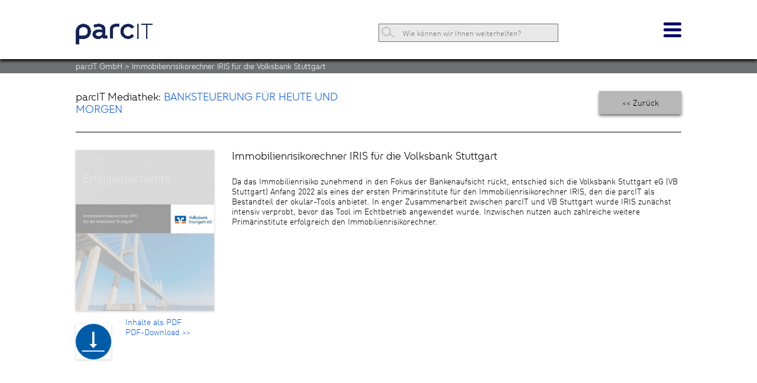

--- FILE ---
content_type: text/html; charset=UTF-8
request_url: https://www.parcit.de/immobilienrisikorechner-iris-fuer-die-volksbank-stuttgart/
body_size: 46035
content:
<!DOCTYPE html>
<!--[if IE 7]>
<html class="ie ie7" lang="de">
<![endif]-->
<!--[if IE 8]>
<html class="ie ie8" lang="de">
<![endif]-->
<!--[if !(IE 7) & !(IE 8)]><!-->
<html lang="de">
<!--<![endif]-->
<head>
<meta charset="UTF-8" />
<meta name="viewport" content="width=device-width" />
<title>Immobilienrisikorechner IRIS für die Volksbank Stuttgart | parcIT GmbH</title>
<link rel="profile" href="http://gmpg.org/xfn/11" />
<link rel="pingback" href="https://www.parcit.de/xmlrpc.php" />
<!--[if lt IE 9]>
<script src="https://www.parcit.de/wp-content/themes/twentytwelve/js/html5.js" type="text/javascript"></script>
<![endif]-->
<meta name='robots' content='max-image-preview:large' />
<link rel='dns-prefetch' href='//www.parcit.de' />
<link rel="alternate" type="application/rss+xml" title="parcIT GmbH &raquo; Feed" href="https://www.parcit.de/feed/" />
<link rel="alternate" type="application/rss+xml" title="parcIT GmbH &raquo; Kommentar-Feed" href="https://www.parcit.de/comments/feed/" />
<link rel="alternate" type="text/calendar" title="parcIT GmbH &raquo; iCal Feed" href="https://www.parcit.de/events/?ical=1" />
<style>[consent-id]:not(.rcb-content-blocker):not([consent-transaction-complete]):not([consent-visual-use-parent^="children:"]):not([consent-confirm]){opacity:0!important;}
.rcb-content-blocker+.rcb-content-blocker-children-fallback~*{display:none!important;}</style><link rel="preload" href="https://www.parcit.de/wp-content/42ba63e2c445280fdd3ffdfa50174598/dist/1748483817.js?ver=d0a9e67d7481025d345fb9f698655441" as="script" />
<link rel="preload" href="https://www.parcit.de/wp-content/42ba63e2c445280fdd3ffdfa50174598/dist/124688874.js?ver=06a3446e9783a62517ef01ac9c40e237" as="script" />
<link rel="preload" href="https://www.parcit.de/wp-content/plugins/real-cookie-banner-pro/public/lib/animate.css/animate.min.css?ver=4.1.1" as="style" />
<script data-cfasync="false" type="text/javascript" defer src="https://www.parcit.de/wp-content/42ba63e2c445280fdd3ffdfa50174598/dist/1748483817.js?ver=d0a9e67d7481025d345fb9f698655441" id="real-cookie-banner-pro-vendor-real-cookie-banner-pro-banner-js"></script>
<script type="application/json" data-skip-lazy-load="js-extra" data-skip-moving="true" data-no-defer nitro-exclude data-alt-type="application/ld+json" data-dont-merge data-wpmeteor-nooptimize="true" data-cfasync="false" id="aed12649fe45bea787b7406f93e8754551-js-extra">{"slug":"real-cookie-banner-pro","textDomain":"real-cookie-banner","version":"5.2.7","restUrl":"https:\/\/www.parcit.de\/wp-json\/real-cookie-banner\/v1\/","restNamespace":"real-cookie-banner\/v1","restPathObfuscateOffset":"2c67d021c6600bea","restRoot":"https:\/\/www.parcit.de\/wp-json\/","restQuery":{"_v":"5.2.7","_locale":"user"},"restNonce":"8a7f073fa2","restRecreateNonceEndpoint":"https:\/\/www.parcit.de\/wp-admin\/admin-ajax.php?action=rest-nonce","publicUrl":"https:\/\/www.parcit.de\/wp-content\/plugins\/real-cookie-banner-pro\/public\/","chunkFolder":"dist","chunksLanguageFolder":"https:\/\/www.parcit.de\/wp-content\/languages\/mo-cache\/real-cookie-banner-pro\/","chunks":{"chunk-config-tab-blocker.lite.js":["de_DE-83d48f038e1cf6148175589160cda67e","de_DE-e5c2f3318cd06f18a058318f5795a54b","de_DE-76129424d1eb6744d17357561a128725","de_DE-d3d8ada331df664d13fa407b77bc690b"],"chunk-config-tab-blocker.pro.js":["de_DE-ddf5ae983675e7b6eec2afc2d53654a2","de_DE-487d95eea292aab22c80aa3ae9be41f0","de_DE-ab0e642081d4d0d660276c9cebfe9f5d","de_DE-0f5f6074a855fa677e6086b82145bd50"],"chunk-config-tab-consent.lite.js":["de_DE-3823d7521a3fc2857511061e0d660408"],"chunk-config-tab-consent.pro.js":["de_DE-9cb9ecf8c1e8ce14036b5f3a5e19f098"],"chunk-config-tab-cookies.lite.js":["de_DE-1a51b37d0ef409906245c7ed80d76040","de_DE-e5c2f3318cd06f18a058318f5795a54b","de_DE-76129424d1eb6744d17357561a128725"],"chunk-config-tab-cookies.pro.js":["de_DE-572ee75deed92e7a74abba4b86604687","de_DE-487d95eea292aab22c80aa3ae9be41f0","de_DE-ab0e642081d4d0d660276c9cebfe9f5d"],"chunk-config-tab-dashboard.lite.js":["de_DE-f843c51245ecd2b389746275b3da66b6"],"chunk-config-tab-dashboard.pro.js":["de_DE-ae5ae8f925f0409361cfe395645ac077"],"chunk-config-tab-import.lite.js":["de_DE-66df94240f04843e5a208823e466a850"],"chunk-config-tab-import.pro.js":["de_DE-e5fee6b51986d4ff7a051d6f6a7b076a"],"chunk-config-tab-licensing.lite.js":["de_DE-e01f803e4093b19d6787901b9591b5a6"],"chunk-config-tab-licensing.pro.js":["de_DE-4918ea9704f47c2055904e4104d4ffba"],"chunk-config-tab-scanner.lite.js":["de_DE-b10b39f1099ef599835c729334e38429"],"chunk-config-tab-scanner.pro.js":["de_DE-752a1502ab4f0bebfa2ad50c68ef571f"],"chunk-config-tab-settings.lite.js":["de_DE-37978e0b06b4eb18b16164a2d9c93a2c"],"chunk-config-tab-settings.pro.js":["de_DE-e59d3dcc762e276255c8989fbd1f80e3"],"chunk-config-tab-tcf.lite.js":["de_DE-4f658bdbf0aa370053460bc9e3cd1f69","de_DE-e5c2f3318cd06f18a058318f5795a54b","de_DE-d3d8ada331df664d13fa407b77bc690b"],"chunk-config-tab-tcf.pro.js":["de_DE-e1e83d5b8a28f1f91f63b9de2a8b181a","de_DE-487d95eea292aab22c80aa3ae9be41f0","de_DE-0f5f6074a855fa677e6086b82145bd50"]},"others":{"customizeValuesBanner":"{\"layout\":{\"type\":\"dialog\",\"maxHeightEnabled\":true,\"maxHeight\":740,\"dialogMaxWidth\":530,\"dialogPosition\":\"middleCenter\",\"dialogMargin\":[0,0,0,0],\"bannerPosition\":\"bottom\",\"bannerMaxWidth\":1024,\"dialogBorderRadius\":3,\"borderRadius\":5,\"animationIn\":\"slideInUp\",\"animationInDuration\":500,\"animationInOnlyMobile\":true,\"animationOut\":\"none\",\"animationOutDuration\":500,\"animationOutOnlyMobile\":true,\"overlay\":true,\"overlayBg\":\"#000000\",\"overlayBgAlpha\":50,\"overlayBlur\":2},\"decision\":{\"acceptAll\":\"button\",\"acceptEssentials\":\"button\",\"showCloseIcon\":false,\"acceptIndividual\":\"link\",\"buttonOrder\":\"all,essential,save,individual\",\"showGroups\":false,\"groupsFirstView\":false,\"saveButton\":\"always\"},\"design\":{\"bg\":\"#ffffff\",\"textAlign\":\"center\",\"linkTextDecoration\":\"underline\",\"borderWidth\":2,\"borderColor\":\"#ffffff\",\"fontSize\":13,\"fontColor\":\"#2b2b2b\",\"fontInheritFamily\":true,\"fontFamily\":\"Arial, Helvetica, sans-serif\",\"fontWeight\":\"normal\",\"boxShadowEnabled\":true,\"boxShadowOffsetX\":4,\"boxShadowOffsetY\":5,\"boxShadowBlurRadius\":13,\"boxShadowSpreadRadius\":1,\"boxShadowColor\":\"#000000\",\"boxShadowColorAlpha\":20},\"headerDesign\":{\"inheritBg\":true,\"bg\":\"#f4f4f4\",\"inheritTextAlign\":true,\"textAlign\":\"center\",\"padding\":[17,20,15,20],\"logo\":\"\",\"logoRetina\":\"\",\"logoMaxHeight\":41,\"logoPosition\":\"above\",\"logoMargin\":[5,15,5,15],\"fontSize\":20,\"fontColor\":\"#2b2b2b\",\"fontInheritFamily\":true,\"fontFamily\":\"Arial, Helvetica, sans-serif\",\"fontWeight\":\"normal\",\"borderWidth\":1,\"borderColor\":\"#efefef\"},\"bodyDesign\":{\"padding\":[15,20,5,20],\"descriptionInheritFontSize\":true,\"descriptionFontSize\":13,\"dottedGroupsInheritFontSize\":true,\"dottedGroupsFontSize\":13,\"dottedGroupsBulletColor\":\"#15779b\",\"teachingsInheritTextAlign\":true,\"teachingsTextAlign\":\"center\",\"teachingsSeparatorActive\":true,\"teachingsSeparatorWidth\":50,\"teachingsSeparatorHeight\":1,\"teachingsSeparatorColor\":\"#000064\",\"teachingsInheritFontSize\":false,\"teachingsFontSize\":12,\"teachingsInheritFontColor\":false,\"teachingsFontColor\":\"#757575\",\"accordionMargin\":[10,0,5,0],\"accordionPadding\":[5,10,5,10],\"accordionArrowType\":\"outlined\",\"accordionArrowColor\":\"#15779b\",\"accordionBg\":\"#ffffff\",\"accordionActiveBg\":\"#f9f9f9\",\"accordionHoverBg\":\"#efefef\",\"accordionBorderWidth\":1,\"accordionBorderColor\":\"#efefef\",\"accordionTitleFontSize\":12,\"accordionTitleFontColor\":\"#2b2b2b\",\"accordionTitleFontWeight\":\"normal\",\"accordionDescriptionMargin\":[5,0,0,0],\"accordionDescriptionFontSize\":12,\"accordionDescriptionFontColor\":\"#757575\",\"accordionDescriptionFontWeight\":\"normal\",\"acceptAllOneRowLayout\":false,\"acceptAllPadding\":[10,10,10,10],\"acceptAllBg\":\"#000064\",\"acceptAllTextAlign\":\"center\",\"acceptAllFontSize\":18,\"acceptAllFontColor\":\"#ffffff\",\"acceptAllFontWeight\":\"normal\",\"acceptAllBorderWidth\":0,\"acceptAllBorderColor\":\"#000000\",\"acceptAllHoverBg\":\"#0a5ae1\",\"acceptAllHoverFontColor\":\"#ffffff\",\"acceptAllHoverBorderColor\":\"#000000\",\"acceptEssentialsUseAcceptAll\":true,\"acceptEssentialsButtonType\":\"\",\"acceptEssentialsPadding\":[10,10,10,10],\"acceptEssentialsBg\":\"#efefef\",\"acceptEssentialsTextAlign\":\"center\",\"acceptEssentialsFontSize\":18,\"acceptEssentialsFontColor\":\"#0a0a0a\",\"acceptEssentialsFontWeight\":\"normal\",\"acceptEssentialsBorderWidth\":0,\"acceptEssentialsBorderColor\":\"#000000\",\"acceptEssentialsHoverBg\":\"#e8e8e8\",\"acceptEssentialsHoverFontColor\":\"#000000\",\"acceptEssentialsHoverBorderColor\":\"#000000\",\"acceptIndividualPadding\":[5,5,5,5],\"acceptIndividualBg\":\"#ffffff\",\"acceptIndividualTextAlign\":\"center\",\"acceptIndividualFontSize\":16,\"acceptIndividualFontColor\":\"#000064\",\"acceptIndividualFontWeight\":\"normal\",\"acceptIndividualBorderWidth\":0,\"acceptIndividualBorderColor\":\"#000000\",\"acceptIndividualHoverBg\":\"#ffffff\",\"acceptIndividualHoverFontColor\":\"#0a5ae1\",\"acceptIndividualHoverBorderColor\":\"#000000\"},\"footerDesign\":{\"poweredByLink\":false,\"inheritBg\":false,\"bg\":\"#fcfcfc\",\"inheritTextAlign\":true,\"textAlign\":\"center\",\"padding\":[10,20,15,20],\"fontSize\":14,\"fontColor\":\"#757474\",\"fontInheritFamily\":true,\"fontFamily\":\"Arial, Helvetica, sans-serif\",\"fontWeight\":\"normal\",\"hoverFontColor\":\"#2b2b2b\",\"borderWidth\":1,\"borderColor\":\"#efefef\",\"languageSwitcher\":\"flags\"},\"texts\":{\"headline\":\"Privatsph\\u00e4re-Einstellungen\",\"description\":\"Wir verwenden Cookies und \\u00e4hnliche Technologien auf unserer Website und verarbeiten personenbezogene Daten von Ihnen (z.B. IP-Adresse), um z.B. Inhalte und Anzeigen zu personalisieren, Medien von Drittanbietern einzubinden oder Zugriffe auf unsere Website zu analysieren. Die Datenverarbeitung kann auch erst in Folge gesetzter Cookies stattfinden. Wir teilen diese Daten mit Dritten, die wir in den Privatsph\\u00e4re-Einstellungen benennen.<br \\\/><br \\\/>Die Datenverarbeitung kann mit Ihrer Einwilligung oder auf Basis eines berechtigten Interesses erfolgen, dem Sie in den Privatsph\\u00e4re-Einstellungen widersprechen k\\u00f6nnen. Sie haben das Recht, nicht einzuwilligen und Ihre Einwilligung zu einem sp\\u00e4teren Zeitpunkt zu \\u00e4ndern oder zu widerrufen. Der Widerruf wird sofort wirksam, hat jedoch keine Auswirkungen auf bereits verarbeitete Daten. Weitere Informationen zur Verwendung Ihrer Daten finden Sie in unserer {{privacyPolicy}}Datenschutzerkl\\u00e4rung{{\\\/privacyPolicy}}.\",\"acceptAll\":\"Alle akzeptieren\",\"acceptEssentials\":\"Weiter ohne Einwilligung\",\"acceptIndividual\":\"Privatsph\\u00e4re-Einstellungen individuell festlegen\",\"poweredBy\":\"0\",\"dataProcessingInUnsafeCountries\":\"Einige Services verarbeiten personenbezogene Daten in unsicheren Drittl\\u00e4ndern. Mit deiner Einwilligung stimmst du auch der Datenverarbeitung gekennzeichneter Services gem\\u00e4\\u00df {{legalBasis}} zu, mit Risiken wie unzureichenden Rechtsmitteln, unbefugtem Zugriff durch Beh\\u00f6rden ohne Information oder Widerspruchsm\\u00f6glichkeit, unbefugter Weitergabe an Dritte und unzureichenden Datensicherheitsma\\u00dfnahmen.\",\"ageNoticeBanner\":\"Du bist unter {{minAge}} Jahre alt? Dann kannst du nicht in optionale Services einwilligen. Du kannst deine Eltern oder Erziehungsberechtigten bitten, mit dir in diese Services einzuwilligen.\",\"ageNoticeBlocker\":\"Du bist unter {{minAge}} Jahre alt? Leider darfst du in diesen Service nicht selbst einwilligen, um diese Inhalte zu sehen. Bitte deine Eltern oder Erziehungsberechtigten, in den Service mit dir einzuwilligen!\",\"listServicesNotice\":\"Wenn Sie alle Services akzeptieren, erlauben Sie, dass {{services}} geladen werden. Diese sind nach ihrem Zweck in Gruppen {{serviceGroups}} unterteilt (Zugeh\\u00f6rigkeit durch hochgestellte Zahlen gekennzeichnet).\",\"listServicesLegitimateInterestNotice\":\"Au\\u00dferdem werden {{services}} auf der Grundlage eines berechtigten Interesses geladen.\",\"tcfStacksCustomName\":\"Services mit verschiedenen Zwecken au\\u00dferhalb des TCF-Standards\",\"tcfStacksCustomDescription\":\"Services, die Einwilligungen nicht \\u00fcber den TCF-Standard, sondern \\u00fcber andere Technologien teilen. Diese werden nach ihrem Zweck in mehrere Gruppen unterteilt. Einige davon werden aufgrund eines berechtigten Interesses genutzt (z.B. Gefahrenabwehr), andere werden nur mit deiner Einwilligung genutzt. Details zu den einzelnen Gruppen und Zwecken der Services findest du in den individuellen Privatsph\\u00e4re-Einstellungen.\",\"consentForwardingExternalHosts\":\"Deine Einwilligung gilt auch auf {{websites}}.\",\"blockerHeadline\":\"{{name}} aufgrund von Privatsph\\u00e4re-Einstellungen blockiert\",\"blockerLinkShowMissing\":\"Zeige alle Services, in die Sie noch einwilligen m\\u00fcssen\",\"blockerLoadButton\":\"Services akzeptieren und Inhalte laden\",\"blockerAcceptInfo\":\"Wenn Sie die blockierten Inhalte laden, werden Ihre Datenschutzeinstellungen angepasst. Inhalte aus diesem Service werden in Zukunft nicht mehr blockiert.\",\"stickyHistory\":\"Historie der Privatsph\\u00e4re-Einstellungen\",\"stickyRevoke\":\"Einwilligungen widerrufen\",\"stickyRevokeSuccessMessage\":\"Du hast die Einwilligung f\\u00fcr Services mit dessen Cookies und Verarbeitung personenbezogener Daten erfolgreich widerrufen. Die Seite wird jetzt neu geladen!\",\"stickyChange\":\"Privatsph\\u00e4re-Einstellungen \\u00e4ndern\"},\"individualLayout\":{\"inheritDialogMaxWidth\":false,\"dialogMaxWidth\":970,\"inheritBannerMaxWidth\":true,\"bannerMaxWidth\":1980,\"descriptionTextAlign\":\"left\"},\"group\":{\"checkboxBg\":\"#f0f0f0\",\"checkboxBorderWidth\":1,\"checkboxBorderColor\":\"#d2d2d2\",\"checkboxActiveColor\":\"#ffffff\",\"checkboxActiveBg\":\"#15779b\",\"checkboxActiveBorderColor\":\"#11607d\",\"groupInheritBg\":true,\"groupBg\":\"#f4f4f4\",\"groupPadding\":[15,15,15,15],\"groupSpacing\":10,\"groupBorderRadius\":5,\"groupBorderWidth\":1,\"groupBorderColor\":\"#f4f4f4\",\"headlineFontSize\":16,\"headlineFontWeight\":\"normal\",\"headlineFontColor\":\"#2b2b2b\",\"descriptionFontSize\":14,\"descriptionFontColor\":\"#757575\",\"linkColor\":\"#757575\",\"linkHoverColor\":\"#2b2b2b\",\"detailsHideLessRelevant\":true},\"saveButton\":{\"useAcceptAll\":true,\"type\":\"button\",\"padding\":[10,10,10,10],\"bg\":\"#efefef\",\"textAlign\":\"center\",\"fontSize\":18,\"fontColor\":\"#0a0a0a\",\"fontWeight\":\"normal\",\"borderWidth\":0,\"borderColor\":\"#000000\",\"hoverBg\":\"#e8e8e8\",\"hoverFontColor\":\"#000000\",\"hoverBorderColor\":\"#000000\"},\"individualTexts\":{\"headline\":\"Individuelle Privatsph\\u00e4re-Einstellungen\",\"description\":\"Wir verwenden Cookies und \\u00e4hnliche Technologien auf unserer Website und verarbeiten personenbezogene Daten von dir (z.B. IP-Adresse), um z.B. Inhalte und Anzeigen zu personalisieren, Medien von Drittanbietern einzubinden oder Zugriffe auf unsere Website zu analysieren. Die Datenverarbeitung kann auch erst in Folge gesetzter Cookies stattfinden. Wir teilen diese Daten mit Dritten, die wir in den Privatsph\\u00e4re-Einstellungen benennen.<br \\\/><br \\\/>Die Datenverarbeitung kann mit deiner Einwilligung oder auf Basis eines berechtigten Interesses erfolgen, dem du in den Privatsph\\u00e4re-Einstellungen widersprechen kannst. Du hast das Recht, nicht einzuwilligen und deine Einwilligung zu einem sp\\u00e4teren Zeitpunkt zu \\u00e4ndern oder zu widerrufen. Der Widerruf wird sofort wirksam, hat jedoch keine Auswirkungen auf bereits verarbeitete Daten. Weitere Informationen zur Verwendung deiner Daten findest du in unserer {{privacyPolicy}}Datenschutzerkl\\u00e4rung{{\\\/privacyPolicy}}.<br \\\/><br \\\/>Im Folgenden findest du eine \\u00dcbersicht \\u00fcber alle Services, die von dieser Website genutzt werden. Du kannst dir detaillierte Informationen zu jedem Service ansehen und ihm einzeln zustimmen oder von deinem Widerspruchsrecht Gebrauch machen.\",\"save\":\"Individuelle Auswahlen speichern\",\"showMore\":\"Service-Informationen anzeigen\",\"hideMore\":\"Service-Informationen ausblenden\",\"postamble\":\"\"},\"mobile\":{\"enabled\":true,\"maxHeight\":400,\"hideHeader\":false,\"alignment\":\"bottom\",\"scalePercent\":90,\"scalePercentVertical\":-50},\"sticky\":{\"enabled\":false,\"animationsEnabled\":true,\"alignment\":\"left\",\"bubbleBorderRadius\":50,\"icon\":\"fingerprint\",\"iconCustom\":\"\",\"iconCustomRetina\":\"\",\"iconSize\":30,\"iconColor\":\"#ffffff\",\"bubbleMargin\":[10,20,20,20],\"bubblePadding\":15,\"bubbleBg\":\"#15779b\",\"bubbleBorderWidth\":0,\"bubbleBorderColor\":\"#10556f\",\"boxShadowEnabled\":true,\"boxShadowOffsetX\":0,\"boxShadowOffsetY\":2,\"boxShadowBlurRadius\":5,\"boxShadowSpreadRadius\":1,\"boxShadowColor\":\"#105b77\",\"boxShadowColorAlpha\":40,\"bubbleHoverBg\":\"#ffffff\",\"bubbleHoverBorderColor\":\"#000000\",\"hoverIconColor\":\"#000000\",\"hoverIconCustom\":\"\",\"hoverIconCustomRetina\":\"\",\"menuFontSize\":16,\"menuBorderRadius\":5,\"menuItemSpacing\":10,\"menuItemPadding\":[5,10,5,10]},\"customCss\":{\"css\":\"\",\"antiAdBlocker\":\"y\"}}","isPro":true,"showProHints":false,"proUrl":"https:\/\/devowl.io\/de\/go\/real-cookie-banner?source=rcb-lite","showLiteNotice":false,"frontend":{"groups":"[{\"id\":141,\"name\":\"Essenziell\",\"slug\":\"essenziell\",\"description\":\"Essenzielle Services sind f\\u00fcr die grundlegende Funktionalit\\u00e4t der Website erforderlich. Sie enthalten nur technisch notwendige Services. Diesen Services kann nicht widersprochen werden.\",\"isEssential\":true,\"isDefault\":true,\"items\":[{\"id\":21895,\"name\":\"Real Cookie Banner\",\"purpose\":\"Real Cookie Banner bittet Website-Besucher um die Einwilligung zum Setzen von Cookies und zur Verarbeitung personenbezogener Daten. Dazu wird jedem Website-Besucher eine UUID (pseudonyme Identifikation des Nutzers) zugewiesen, die bis zum Ablauf des Cookies zur Speicherung der Einwilligung g\\u00fcltig ist. Cookies werden dazu verwendet, um zu testen, ob Cookies gesetzt werden k\\u00f6nnen, um Referenz auf die dokumentierte Einwilligung zu speichern, um zu speichern, in welche Services aus welchen Service-Gruppen der Besucher eingewilligt hat, und, falls Einwilligung nach dem Transparency & Consent Framework (TCF) eingeholt werden, um die Einwilligungen in TCF Partner, Zwecke, besondere Zwecke, Funktionen und besondere Funktionen zu speichern. Im Rahmen der Darlegungspflicht nach DSGVO wird die erhobene Einwilligung vollumf\\u00e4nglich dokumentiert. Dazu z\\u00e4hlt neben den Services und Service-Gruppen, in welche der Besucher eingewilligt hat, und falls Einwilligung nach dem TCF Standard eingeholt werden, in welche TCF Partner, Zwecke und Funktionen der Besucher eingewilligt hat, alle Einstellungen des Cookie Banners zum Zeitpunkt der Einwilligung als auch die technischen Umst\\u00e4nde (z.B. Gr\\u00f6\\u00dfe des Sichtbereichs bei der Einwilligung) und die Nutzerinteraktionen (z.B. Klick auf Buttons), die zur Einwilligung gef\\u00fchrt haben. Die Einwilligung wird pro Sprache einmal erhoben.\",\"providerContact\":{\"phone\":\"\",\"email\":\"\",\"link\":\"\"},\"isProviderCurrentWebsite\":true,\"provider\":\"\",\"uniqueName\":\"\",\"isEmbeddingOnlyExternalResources\":false,\"legalBasis\":\"legal-requirement\",\"dataProcessingInCountries\":[],\"dataProcessingInCountriesSpecialTreatments\":[],\"technicalDefinitions\":[{\"type\":\"http\",\"name\":\"real_cookie_banner*\",\"host\":\".parcit.de\",\"duration\":365,\"durationUnit\":\"d\",\"isSessionDuration\":false,\"purpose\":\"Eindeutiger Identifikator f\\u00fcr die Einwilligung, aber nicht f\\u00fcr den Website-Besucher. Revisionshash f\\u00fcr die Einstellungen des Cookie-Banners (Texte, Farben, Funktionen, Servicegruppen, Dienste, Content Blocker usw.). IDs f\\u00fcr eingewilligte Services und Service-Gruppen.\"},{\"type\":\"http\",\"name\":\"real_cookie_banner*-tcf\",\"host\":\".parcit.de\",\"duration\":365,\"durationUnit\":\"d\",\"isSessionDuration\":false,\"purpose\":\"Im Rahmen von TCF gesammelte Einwilligungen, die im TC-String-Format gespeichert werden, einschlie\\u00dflich TCF-Vendoren, -Zwecke, -Sonderzwecke, -Funktionen und -Sonderfunktionen.\"},{\"type\":\"http\",\"name\":\"real_cookie_banner*-gcm\",\"host\":\".parcit.de\",\"duration\":365,\"durationUnit\":\"d\",\"isSessionDuration\":false,\"purpose\":\"Die im Google Consent Mode gesammelten Einwilligungen in die verschiedenen Einwilligungstypen (Zwecke) werden f\\u00fcr alle mit dem Google Consent Mode kompatiblen Services gespeichert.\"},{\"type\":\"http\",\"name\":\"real_cookie_banner-test\",\"host\":\".parcit.de\",\"duration\":365,\"durationUnit\":\"d\",\"isSessionDuration\":false,\"purpose\":\"Cookie, der gesetzt wurde, um die Funktionalit\\u00e4t von HTTP-Cookies zu testen. Wird sofort nach dem Test gel\\u00f6scht.\"},{\"type\":\"local\",\"name\":\"real_cookie_banner*\",\"host\":\"https:\\\/\\\/www.parcit.de\",\"duration\":1,\"durationUnit\":\"d\",\"isSessionDuration\":false,\"purpose\":\"Eindeutiger Identifikator f\\u00fcr die Einwilligung, aber nicht f\\u00fcr den Website-Besucher. Revisionshash f\\u00fcr die Einstellungen des Cookie-Banners (Texte, Farben, Funktionen, Service-Gruppen, Services, Content Blocker usw.). IDs f\\u00fcr eingewilligte Services und Service-Gruppen. Wird nur solange gespeichert, bis die Einwilligung auf dem Website-Server dokumentiert ist.\"},{\"type\":\"local\",\"name\":\"real_cookie_banner*-tcf\",\"host\":\"https:\\\/\\\/www.parcit.de\",\"duration\":1,\"durationUnit\":\"d\",\"isSessionDuration\":false,\"purpose\":\"Im Rahmen von TCF gesammelte Einwilligungen werden im TC-String-Format gespeichert, einschlie\\u00dflich TCF Vendoren, Zwecke, besondere Zwecke, Funktionen und besondere Funktionen. Wird nur solange gespeichert, bis die Einwilligung auf dem Website-Server dokumentiert ist.\"},{\"type\":\"local\",\"name\":\"real_cookie_banner*-gcm\",\"host\":\"https:\\\/\\\/www.parcit.de\",\"duration\":1,\"durationUnit\":\"d\",\"isSessionDuration\":false,\"purpose\":\"Im Rahmen des Google Consent Mode erfasste Einwilligungen werden f\\u00fcr alle mit dem Google Consent Mode kompatiblen Services in Einwilligungstypen (Zwecke) gespeichert. Wird nur solange gespeichert, bis die Einwilligung auf dem Website-Server dokumentiert ist.\"},{\"type\":\"local\",\"name\":\"real_cookie_banner-consent-queue*\",\"host\":\"https:\\\/\\\/www.parcit.de\",\"duration\":1,\"durationUnit\":\"d\",\"isSessionDuration\":false,\"purpose\":\"Lokale Zwischenspeicherung (Caching) der Auswahl im Cookie-Banner, bis der Server die Einwilligung dokumentiert; Dokumentation periodisch oder bei Seitenwechseln versucht, wenn der Server nicht verf\\u00fcgbar oder \\u00fcberlastet ist.\"}],\"codeDynamics\":[],\"providerPrivacyPolicyUrl\":\"\",\"providerLegalNoticeUrl\":\"\",\"tagManagerOptInEventName\":\"\",\"tagManagerOptOutEventName\":\"\",\"googleConsentModeConsentTypes\":[],\"executePriority\":10,\"codeOptIn\":\"\",\"executeCodeOptInWhenNoTagManagerConsentIsGiven\":false,\"codeOptOut\":\"\",\"executeCodeOptOutWhenNoTagManagerConsentIsGiven\":false,\"deleteTechnicalDefinitionsAfterOptOut\":false,\"codeOnPageLoad\":\"\",\"presetId\":\"real-cookie-banner\"}]},{\"id\":142,\"name\":\"Funktional\",\"slug\":\"funktional\",\"description\":\"Funktionale Services sind notwendig, um \\u00fcber die wesentliche Funktionalit\\u00e4t der Website hinausgehende Features wie h\\u00fcbschere Schriftarten, Videowiedergabe oder interaktive Web 2.0-Features bereitzustellen. Inhalte von z.B. Video- und Social Media-Plattformen sind standardm\\u00e4\\u00dfig gesperrt und k\\u00f6nnen zugestimmt werden. Wenn dem Service zugestimmt wird, werden diese Inhalte automatisch ohne weitere manuelle Einwilligung geladen.\",\"isEssential\":false,\"isDefault\":true,\"items\":[{\"id\":24762,\"name\":\"Vimeo\",\"purpose\":\"Vimeo erm\\u00f6glicht das Einbetten von Inhalten in Websites, die auf vimeo.com ver\\u00f6ffentlicht wurden, um die Website mit Videos zu verbessern. Dies erfordert die Verarbeitung der IP-Adresse und der Metadaten des Nutzers. Cookies oder Cookie-\\u00e4hnliche Technologien k\\u00f6nnen gespeichert und ausgelesen werden. Diese k\\u00f6nnen personenbezogene Daten und technische Daten wie Nutzer-IDs, Einwilligungen, Sicherheits-Tokens, Sprache, Einstellungen des Videoplayers, Interaktionen mit dem Service und das verwendete Konto enthalten. Diese Daten k\\u00f6nnen verwendet werden, um besuchte Webseiten zu sammeln, detaillierte Statistiken \\u00fcber das Benutzerverhalten zu erstellen und um die Dienste von Vimeo zu verbessern. Diese Daten k\\u00f6nnen von Vimeo mit den Daten der auf den Websites von Vimeo (z.B. vimeo.com) eingeloggten Nutzer verkn\\u00fcpft werden. Sie k\\u00f6nnen auch zur Profilerstellung verwendet werden, z. B. um dir personalisierte Dienste anzubieten, wie Werbung auf der Grundlage deiner Interessen oder Empfehlungen. Vimeo stellt pers\\u00f6nliche Daten autorisierten Anbietern, Werbeunternehmen, Analyseanbietern, verbundenen Unternehmen und Beratern zur Verf\\u00fcgung, wobei angemessene Anstrengungen unternommen werden, um die Anbieter auf ihre Datenschutz- und Datensicherheitspraktiken zu \\u00fcberpr\\u00fcfen.\",\"providerContact\":{\"phone\":\"\",\"email\":\"privacy@vimeo.com\",\"link\":\"https:\\\/\\\/vimeo.com\\\/help\\\/contact\"},\"isProviderCurrentWebsite\":false,\"provider\":\"Vimeo.com Inc., 330 West 34th Street, 5th Floor, New York, New York 10001, USA\",\"uniqueName\":\"vimeo\",\"isEmbeddingOnlyExternalResources\":false,\"legalBasis\":\"consent\",\"dataProcessingInCountries\":[\"US\",\"AR\",\"AU\",\"AT\",\"BE\",\"BR\",\"BG\",\"CA\",\"CL\",\"HK\",\"CO\",\"DK\",\"FI\",\"FR\",\"DE\",\"GH\",\"IN\",\"IE\",\"IT\",\"JP\",\"KE\",\"KR\",\"MY\",\"NL\",\"NZ\",\"NO\",\"PE\",\"PH\",\"PT\",\"SG\",\"ZA\",\"ES\",\"SE\",\"TH\",\"AE\",\"GB\",\"AF\",\"AL\",\"DZ\",\"AD\",\"AO\",\"AG\",\"AM\",\"AZ\",\"BS\",\"BH\",\"BD\",\"BB\",\"BY\",\"BZ\",\"BJ\",\"BT\",\"BO\",\"BA\",\"BW\",\"BN\",\"BF\",\"BI\",\"KH\",\"CM\",\"CV\",\"CF\",\"TD\",\"CN\",\"KM\",\"CG\",\"CD\",\"CR\",\"HR\",\"CU\",\"CY\",\"CZ\",\"DJ\",\"DM\",\"DO\",\"EC\",\"EG\",\"SV\",\"GQ\",\"ER\",\"EE\",\"ET\",\"FJ\",\"GA\",\"GM\",\"GE\",\"GR\",\"GD\",\"GT\",\"GN\",\"GW\",\"GY\",\"HT\",\"HN\",\"HU\",\"IS\",\"ID\",\"IR\",\"IQ\",\"IL\",\"JM\",\"JO\",\"KZ\",\"KI\",\"KP\",\"KW\",\"KG\",\"LA\",\"LV\",\"LB\",\"LS\",\"LR\",\"LY\",\"LI\",\"LT\",\"LU\",\"MG\",\"MW\",\"MV\",\"ML\",\"MT\",\"MH\",\"MR\",\"MU\",\"MK\",\"MX\",\"FM\",\"MD\",\"MC\",\"MN\",\"ME\",\"MA\",\"MZ\",\"MM\",\"NA\",\"NR\",\"NP\",\"NI\",\"NE\",\"NG\",\"OM\",\"PK\",\"PW\",\"PA\",\"PG\",\"PY\",\"PL\",\"QA\",\"RO\",\"RU\",\"RW\",\"KN\",\"LC\",\"WS\",\"SM\",\"ST\",\"SA\",\"SN\",\"RS\",\"SC\",\"SL\",\"SK\",\"SI\",\"SB\",\"SO\",\"LK\",\"SD\",\"SR\",\"SZ\",\"CH\",\"SY\",\"TW\",\"TJ\",\"TZ\",\"TL\",\"TG\",\"TO\",\"TT\",\"TN\",\"TR\",\"TM\",\"TV\",\"UG\",\"UA\",\"UY\",\"UZ\",\"VU\",\"VA\",\"VE\",\"VN\",\"YE\",\"ZM\",\"ZW\"],\"dataProcessingInCountriesSpecialTreatments\":[\"standard-contractual-clauses\"],\"technicalDefinitions\":[{\"type\":\"local\",\"name\":\"sync_volume\",\"host\":\"player.vimeo.com\",\"duration\":0,\"durationUnit\":\"y\",\"isSessionDuration\":false,\"purpose\":\"\"},{\"type\":\"http\",\"name\":\"vimeo\",\"host\":\".vimeo.com\",\"duration\":1,\"durationUnit\":\"mo\",\"isSessionDuration\":false,\"purpose\":\"\"},{\"type\":\"local\",\"name\":\"sync_active\",\"host\":\"https:\\\/\\\/player.vimeo.com\",\"duration\":0,\"durationUnit\":\"y\",\"isSessionDuration\":false,\"purpose\":\"\"},{\"type\":\"local\",\"name\":\"sync_captions\",\"host\":\"https:\\\/\\\/player.vimeo.com\",\"duration\":1,\"durationUnit\":\"y\",\"isSessionDuration\":false,\"purpose\":\"\"},{\"type\":\"http\",\"name\":\"__cf_bm\",\"host\":\".vimeo.com\",\"duration\":1,\"durationUnit\":\"y\",\"isSessionDuration\":false,\"purpose\":\"\"},{\"type\":\"http\",\"name\":\"vimeo_cart\",\"host\":\".vimeo.com\",\"duration\":9,\"durationUnit\":\"d\",\"isSessionDuration\":false,\"purpose\":\"\"},{\"type\":\"http\",\"name\":\"auth_xsrft\",\"host\":\".vimeo.com\",\"duration\":1,\"durationUnit\":\"d\",\"isSessionDuration\":false,\"purpose\":\"\"},{\"type\":\"http\",\"name\":\"builderSessionId\",\"host\":\".vimeo.com\",\"duration\":1,\"durationUnit\":\"d\",\"isSessionDuration\":false,\"purpose\":\"\"},{\"type\":\"http\",\"name\":\"OptanonAlertBoxClosed\",\"host\":\".vimeo.com\",\"duration\":1,\"durationUnit\":\"y\",\"isSessionDuration\":false,\"purpose\":\"\"},{\"type\":\"http\",\"name\":\"player\",\"host\":\".vimeo.com\",\"duration\":1,\"durationUnit\":\"y\",\"isSessionDuration\":false,\"purpose\":\"Benutzerspezifische Einstellungen f\\u00fcr den Vimeo-Player, wie Lautst\\u00e4rke, Untertitelsprache, Textfarbe und Schriftgr\\u00f6\\u00dfe\"},{\"type\":\"http\",\"name\":\"vuid\",\"host\":\".vimeo.com\",\"duration\":1,\"durationUnit\":\"y\",\"isSessionDuration\":false,\"purpose\":\"Eindeutige Benutzer-ID zur Unterscheidung der Benutzer bei der Erfassung von Analysedaten wie der Videowiedergabezeit\"},{\"type\":\"http\",\"name\":\"language\",\"host\":\".vimeo.com\",\"duration\":1,\"durationUnit\":\"y\",\"isSessionDuration\":false,\"purpose\":\"Bevorzugte Sprache\"},{\"type\":\"http\",\"name\":\"OptanonConsent\",\"host\":\".vimeo.com\",\"duration\":1,\"durationUnit\":\"y\",\"isSessionDuration\":false,\"purpose\":\"Informationen zur Einwilligung des Nutzers in die Nutzung von Cookies und Zeitpunkt der Entscheidung\"},{\"type\":\"local\",\"name\":\"sync_captions_bg_color\",\"host\":\"https:\\\/\\\/player.vimeo.com\",\"duration\":1,\"durationUnit\":\"y\",\"isSessionDuration\":false,\"purpose\":\"Hintergrundfarbe f\\u00fcr Untertitel in einem Video\"},{\"type\":\"local\",\"name\":\"sync_captions_bg_opacity\",\"host\":\"https:\\\/\\\/player.vimeo.com\",\"duration\":1,\"durationUnit\":\"y\",\"isSessionDuration\":false,\"purpose\":\"Hintergrundtransparenz der Untertitel in einem Video\"},{\"type\":\"local\",\"name\":\"sync_captions_color\",\"host\":\"https:\\\/\\\/player.vimeo.com\",\"duration\":1,\"durationUnit\":\"y\",\"isSessionDuration\":false,\"purpose\":\"Textfarbe f\\u00fcr Untertitel in einem Video\"},{\"type\":\"local\",\"name\":\"sync_captions_edge\",\"host\":\"https:\\\/\\\/player.vimeo.com\",\"duration\":1,\"durationUnit\":\"y\",\"isSessionDuration\":false,\"purpose\":\"Kantenumrandung f\\u00fcr Untertitel in einem Video\"},{\"type\":\"local\",\"name\":\"sync_captions_font_family\",\"host\":\"https:\\\/\\\/player.vimeo.com\",\"duration\":1,\"durationUnit\":\"y\",\"isSessionDuration\":false,\"purpose\":\"Schriftart f\\u00fcr Untertitel in einem Video\"},{\"type\":\"local\",\"name\":\"sync_captions_font_opacity\",\"host\":\"https:\\\/\\\/player.vimeo.com\",\"duration\":1,\"durationUnit\":\"y\",\"isSessionDuration\":false,\"purpose\":\"Transparenz der Untertitel in einem Video\"},{\"type\":\"local\",\"name\":\"sync_captions_font_size\",\"host\":\"https:\\\/\\\/player.vimeo.com\",\"duration\":1,\"durationUnit\":\"y\",\"isSessionDuration\":false,\"purpose\":\"Schriftgr\\u00f6\\u00dfe der Untertitel in einem Video\"},{\"type\":\"local\",\"name\":\"sync_captions_window_color\",\"host\":\"https:\\\/\\\/player.vimeo.com\",\"duration\":1,\"durationUnit\":\"y\",\"isSessionDuration\":false,\"purpose\":\"Farbe des Fensters um die Untertitel in einem Video\"},{\"type\":\"local\",\"name\":\"sync_captions_window_opacity\",\"host\":\"https:\\\/\\\/player.vimeo.com\",\"duration\":1,\"durationUnit\":\"y\",\"isSessionDuration\":false,\"purpose\":\"Transparenz des Fensters um die Untertitel in einem Video\"}],\"codeDynamics\":[],\"providerPrivacyPolicyUrl\":\"https:\\\/\\\/vimeo.com\\\/privacy\",\"providerLegalNoticeUrl\":\"https:\\\/\\\/vimeo.com\\\/leo\\\/guidelines\\\/impressum\",\"tagManagerOptInEventName\":\"\",\"tagManagerOptOutEventName\":\"\",\"googleConsentModeConsentTypes\":[],\"executePriority\":10,\"codeOptIn\":\"\",\"executeCodeOptInWhenNoTagManagerConsentIsGiven\":false,\"codeOptOut\":\"\",\"executeCodeOptOutWhenNoTagManagerConsentIsGiven\":false,\"deleteTechnicalDefinitionsAfterOptOut\":false,\"codeOnPageLoad\":\"\",\"presetId\":\"vimeo\"},{\"id\":24760,\"name\":\"Podigee\",\"purpose\":\"Podigee erm\\u00f6glicht das Einbetten von auf podigee.com hochgeladenen Audioinhalten direkt in Webseiten. Dies erfordert die Verarbeitung der IP-Adresse und der Metadaten des Nutzers. Auf dem Client des Nutzers werden keine Cookies oder Cookie-\\u00e4hnliche Technologien gesetzt. Diese Daten k\\u00f6nnen verwendet werden, um besuchte Websites zu erfassen, detaillierte Statistiken \\u00fcber das Nutzerverhalten zu erstellen und die Dienstleistungen von Podigee zu verbessern. Podigee gibt personenbezogene Daten an andere Stellen, Unternehmen, rechtlich selbst\\u00e4ndige Organisationseinheiten oder Personen weiter.\",\"providerContact\":{\"phone\":\"\",\"email\":\"hello@podigee.com\",\"link\":\"https:\\\/\\\/www.podigee.com\\\/de\\\/kontaktiere-uns\"},\"isProviderCurrentWebsite\":false,\"provider\":\"Podigee GmbH, Schlesische Stra\\u00dfe 20, 10997 Berlin, Deutschland\",\"uniqueName\":\"podigee\",\"isEmbeddingOnlyExternalResources\":true,\"legalBasis\":\"consent\",\"dataProcessingInCountries\":[\"DE\"],\"dataProcessingInCountriesSpecialTreatments\":[],\"technicalDefinitions\":[],\"codeDynamics\":[],\"providerPrivacyPolicyUrl\":\"https:\\\/\\\/www.podigee.com\\\/de\\\/ueber-uns\\\/datenschutz\",\"providerLegalNoticeUrl\":\"https:\\\/\\\/www.podigee.com\\\/de\\\/ueber-uns\\\/impressum\",\"tagManagerOptInEventName\":\"\",\"tagManagerOptOutEventName\":\"\",\"googleConsentModeConsentTypes\":[],\"executePriority\":10,\"codeOptIn\":\"\",\"executeCodeOptInWhenNoTagManagerConsentIsGiven\":false,\"codeOptOut\":\"\",\"executeCodeOptOutWhenNoTagManagerConsentIsGiven\":false,\"deleteTechnicalDefinitionsAfterOptOut\":false,\"codeOnPageLoad\":\"\",\"presetId\":\"podigee\"}]}]","links":[{"id":21893,"label":"Datenschutzerkl\u00e4rung","pageType":"privacyPolicy","isExternalUrl":false,"pageId":3,"url":"https:\/\/www.parcit.de\/datenschutzerklaerung\/","hideCookieBanner":true,"isTargetBlank":true},{"id":21894,"label":"Impressum","pageType":"legalNotice","isExternalUrl":false,"pageId":948,"url":"https:\/\/www.parcit.de\/impressum\/","hideCookieBanner":true,"isTargetBlank":true}],"websiteOperator":{"address":"parcIT GmbH - Ihr Partner f\u00fcr Risikomanagement und Controlling","country":"DE","contactEmail":"base64-encoded:aW5mb0BwYXJjaXQuZGU=","contactPhone":"","contactFormUrl":false},"blocker":[{"id":24763,"name":"Vimeo","description":"","rules":["*vimeo.com*","*vimeocdn.com*","div[data-settings:matchesUrl()]","div[class*=\"elementor-widget-premium-addon-video-box\"][data-settings*=\"vimeo\"]","div[class*=\"td_wrapper_playlist_player_vimeo\"]","lite-vimeo[videoid]","*\/wp-content\/plugins\/elfsight-vimeo-gallery-cc\/assets\/*.js*","div[data-elfsight-vimeo-gallery-options]","div[id^=\"eaelsv-player\"][data-plyr-provider=\"vimeo\":visualParent(value=.elementor-widget-container)]","div[class*=\"be-vimeo-embed\":visualParent(value=1),keepAttributes(value=class),jQueryHijackEach()]","script[id=\"gtm4wp-vimeo-js\"]"],"criteria":"services","tcfVendors":[],"tcfPurposes":[],"services":[24762],"isVisual":true,"visualType":"hero","visualMediaThumbnail":"0","visualContentType":"video-player","isVisualDarkMode":false,"visualBlur":0,"visualDownloadThumbnail":true,"visualHeroButtonText":"","shouldForceToShowVisual":false,"presetId":"vimeo","visualThumbnail":{"url":"https:\/\/www.parcit.de\/wp-content\/plugins\/real-cookie-banner-pro\/public\/images\/visual-content-blocker\/video-player-light.svg","width":580,"height":326,"hide":["overlay"],"titleType":"center"}},{"id":24761,"name":"Podigee","description":"","rules":["*.podigee.io\/*\/embed*","*podigee.io\/embed*","*podigee-cdn.net*","script[data-configuration*=\"podigee.io\"]"],"criteria":"services","tcfVendors":[],"tcfPurposes":[],"services":[24760],"isVisual":true,"visualType":"default","visualMediaThumbnail":"0","visualContentType":"feed-text","isVisualDarkMode":false,"visualBlur":0,"visualDownloadThumbnail":true,"visualHeroButtonText":"","shouldForceToShowVisual":true,"presetId":"podigee","visualThumbnail":{"url":"https:\/\/www.parcit.de\/wp-content\/plugins\/real-cookie-banner-pro\/public\/images\/visual-content-blocker\/feed-text-light.svg","width":1000,"height":580,"hide":["overlay"],"titleType":"center"}}],"languageSwitcher":[],"predefinedDataProcessingInSafeCountriesLists":{"GDPR":["AT","BE","BG","HR","CY","CZ","DK","EE","FI","FR","DE","GR","HU","IE","IS","IT","LI","LV","LT","LU","MT","NL","NO","PL","PT","RO","SK","SI","ES","SE"],"DSG":["CH"],"GDPR+DSG":[],"ADEQUACY_EU":["AD","AR","CA","FO","GG","IL","IM","JP","JE","NZ","KR","CH","GB","UY","US"],"ADEQUACY_CH":["DE","AD","AR","AT","BE","BG","CA","CY","HR","DK","ES","EE","FI","FR","GI","GR","GG","HU","IM","FO","IE","IS","IL","IT","JE","LV","LI","LT","LU","MT","MC","NO","NZ","NL","PL","PT","CZ","RO","GB","SK","SI","SE","UY","US"]},"decisionCookieName":"real_cookie_banner-v:3_blog:1_path:dabe4e1","revisionHash":"a77b6afae5d6ee8192caa8f52287d523","territorialLegalBasis":["gdpr-eprivacy"],"setCookiesViaManager":"none","isRespectDoNotTrack":false,"failedConsentDocumentationHandling":"essentials","isAcceptAllForBots":true,"isDataProcessingInUnsafeCountries":false,"isAgeNotice":true,"ageNoticeAgeLimit":16,"isListServicesNotice":true,"isBannerLessConsent":false,"isTcf":false,"isGcm":false,"isGcmListPurposes":true,"hasLazyData":false},"anonymousContentUrl":"https:\/\/www.parcit.de\/wp-content\/42ba63e2c445280fdd3ffdfa50174598\/dist\/","anonymousHash":"42ba63e2c445280fdd3ffdfa50174598","hasDynamicPreDecisions":false,"isLicensed":true,"isDevLicense":false,"multilingualSkipHTMLForTag":"","isCurrentlyInTranslationEditorPreview":false,"defaultLanguage":"","currentLanguage":"","activeLanguages":[],"context":"","iso3166OneAlpha2":{"AF":"Afghanistan","AL":"Albanien","DZ":"Algerien","AS":"Amerikanisch-Samoa","AD":"Andorra","AO":"Angola","AI":"Anguilla","AQ":"Antarktis","AG":"Antigua und Barbuda","AR":"Argentinien","AM":"Armenien","AW":"Aruba","AZ":"Aserbaidschan","AU":"Australien","BS":"Bahamas","BH":"Bahrain","BD":"Bangladesch","BB":"Barbados","BY":"Belarus","BE":"Belgien","BZ":"Belize","BJ":"Benin","BM":"Bermuda","BT":"Bhutan","BO":"Bolivien","BA":"Bosnien und Herzegowina","BW":"Botswana","BV":"Bouvetinsel","BR":"Brasilien","IO":"Britisches Territorium im Indischen Ozean","BN":"Brunei Darussalam","BG":"Bulgarien","BF":"Burkina Faso","BI":"Burundi","CL":"Chile","CN":"China","CK":"Cookinseln","CR":"Costa Rica","DE":"Deutschland","LA":"Die Laotische Demokratische Volksrepublik","DM":"Dominica","DO":"Dominikanische Republik","DJ":"Dschibuti","DK":"D\u00e4nemark","EC":"Ecuador","SV":"El Salvador","ER":"Eritrea","EE":"Estland","FK":"Falklandinseln (Malwinen)","FJ":"Fidschi","FI":"Finnland","FR":"Frankreich","GF":"Franz\u00f6sisch-Guayana","PF":"Franz\u00f6sisch-Polynesien","TF":"Franz\u00f6sische S\u00fcd- und Antarktisgebiete","FO":"F\u00e4r\u00f6er Inseln","FM":"F\u00f6derierte Staaten von Mikronesien","GA":"Gabun","GM":"Gambia","GE":"Georgien","GH":"Ghana","GI":"Gibraltar","GD":"Grenada","GR":"Griechenland","GL":"Gr\u00f6nland","GP":"Guadeloupe","GU":"Guam","GT":"Guatemala","GG":"Guernsey","GN":"Guinea","GW":"Guinea-Bissau","GY":"Guyana","HT":"Haiti","HM":"Heard und die McDonaldinseln","VA":"Heiliger Stuhl (Staat Vatikanstadt)","HN":"Honduras","HK":"Hong Kong","IN":"Indien","ID":"Indonesien","IQ":"Irak","IE":"Irland","IR":"Islamische Republik Iran","IS":"Island","IM":"Isle of Man","IL":"Israel","IT":"Italien","JM":"Jamaika","JP":"Japan","YE":"Jemen","JE":"Jersey","JO":"Jordanien","VG":"Jungferninseln, Britisch","VI":"Jungferninseln, U.S.","KY":"Kaimaninseln","KH":"Kambodscha","CM":"Kamerun","CA":"Kanada","CV":"Kap Verde","KZ":"Kasachstan","QA":"Katar","KE":"Kenia","KG":"Kirgisistan","KI":"Kiribati","UM":"Kleinere Inselbesitzungen der Vereinigten Staaten","CC":"Kokosinseln","CO":"Kolumbien","KM":"Komoren","CG":"Kongo","CD":"Kongo, Demokratische Republik","KR":"Korea","HR":"Kroatien","CU":"Kuba","KW":"Kuwait","LS":"Lesotho","LV":"Lettland","LB":"Libanon","LR":"Liberia","LY":"Libysch-Arabische Dschamahirija","LI":"Liechtenstein","LT":"Litauen","LU":"Luxemburg","MO":"Macao","MG":"Madagaskar","MW":"Malawi","MY":"Malaysia","MV":"Malediven","ML":"Mali","MT":"Malta","MA":"Marokko","MH":"Marshallinseln","MQ":"Martinique","MR":"Mauretanien","MU":"Mauritius","YT":"Mayotte","MK":"Mazedonien","MX":"Mexiko","MD":"Moldawien","MC":"Monaco","MN":"Mongolei","ME":"Montenegro","MS":"Montserrat","MZ":"Mosambik","MM":"Myanmar","NA":"Namibia","NR":"Nauru","NP":"Nepal","NC":"Neukaledonien","NZ":"Neuseeland","NI":"Nicaragua","NL":"Niederlande","AN":"Niederl\u00e4ndische Antillen","NE":"Niger","NG":"Nigeria","NU":"Niue","KP":"Nordkorea","NF":"Norfolkinsel","NO":"Norwegen","MP":"N\u00f6rdliche Marianen","OM":"Oman","PK":"Pakistan","PW":"Palau","PS":"Pal\u00e4stinensisches Gebiet, besetzt","PA":"Panama","PG":"Papua-Neuguinea","PY":"Paraguay","PE":"Peru","PH":"Philippinen","PN":"Pitcairn","PL":"Polen","PT":"Portugal","PR":"Puerto Rico","CI":"Republik C\u00f4te d'Ivoire","RW":"Ruanda","RO":"Rum\u00e4nien","RU":"Russische F\u00f6deration","RE":"R\u00e9union","BL":"Saint Barth\u00e9l\u00e9my","PM":"Saint Pierre und Miquelo","SB":"Salomonen","ZM":"Sambia","WS":"Samoa","SM":"San Marino","SH":"Sankt Helena","MF":"Sankt Martin","SA":"Saudi-Arabien","SE":"Schweden","CH":"Schweiz","SN":"Senegal","RS":"Serbien","SC":"Seychellen","SL":"Sierra Leone","ZW":"Simbabwe","SG":"Singapur","SK":"Slowakei","SI":"Slowenien","SO":"Somalia","ES":"Spanien","LK":"Sri Lanka","KN":"St. Kitts und Nevis","LC":"St. Lucia","VC":"St. Vincent und Grenadinen","SD":"Sudan","SR":"Surinam","SJ":"Svalbard und Jan Mayen","SZ":"Swasiland","SY":"Syrische Arabische Republik","ST":"S\u00e3o Tom\u00e9 und Pr\u00edncipe","ZA":"S\u00fcdafrika","GS":"S\u00fcdgeorgien und die S\u00fcdlichen Sandwichinseln","TJ":"Tadschikistan","TW":"Taiwan","TZ":"Tansania","TH":"Thailand","TL":"Timor-Leste","TG":"Togo","TK":"Tokelau","TO":"Tonga","TT":"Trinidad und Tobago","TD":"Tschad","CZ":"Tschechische Republik","TN":"Tunesien","TM":"Turkmenistan","TC":"Turks- und Caicosinseln","TV":"Tuvalu","TR":"T\u00fcrkei","UG":"Uganda","UA":"Ukraine","HU":"Ungarn","UY":"Uruguay","UZ":"Usbekistan","VU":"Vanuatu","VE":"Venezuela","AE":"Vereinigte Arabische Emirate","US":"Vereinigte Staaten","GB":"Vereinigtes K\u00f6nigreich","VN":"Vietnam","WF":"Wallis und Futuna","CX":"Weihnachtsinsel","EH":"Westsahara","CF":"Zentralafrikanische Republik","CY":"Zypern","EG":"\u00c4gypten","GQ":"\u00c4quatorialguinea","ET":"\u00c4thiopien","AX":"\u00c5land Inseln","AT":"\u00d6sterreich"},"visualParentSelectors":{".et_pb_video_box":1,".et_pb_video_slider:has(>.et_pb_slider_carousel %s)":"self",".ast-oembed-container":1,".wpb_video_wrapper":1,".gdlr-core-pbf-background-wrap":1},"isPreventPreDecision":false,"isInvalidateImplicitUserConsent":false,"dependantVisibilityContainers":["[role=\"tabpanel\"]",".eael-tab-content-item",".wpcs_content_inner",".op3-contenttoggleitem-content",".op3-popoverlay-content",".pum-overlay","[data-elementor-type=\"popup\"]",".wp-block-ub-content-toggle-accordion-content-wrap",".w-popup-wrap",".oxy-lightbox_inner[data-inner-content=true]",".oxy-pro-accordion_body",".oxy-tab-content",".kt-accordion-panel",".vc_tta-panel-body",".mfp-hide","div[id^=\"tve_thrive_lightbox_\"]",".brxe-xpromodalnestable",".evcal_eventcard",".divioverlay",".et_pb_toggle_content"],"disableDeduplicateExceptions":[".et_pb_video_slider"],"bannerDesignVersion":12,"bannerI18n":{"showMore":"Mehr anzeigen","hideMore":"Verstecken","showLessRelevantDetails":"Weitere Details anzeigen (%s)","hideLessRelevantDetails":"Weitere Details ausblenden (%s)","other":"Anderes","legalBasis":{"label":"Verwendung auf gesetzlicher Grundlage von","consentPersonalData":"Einwilligung zur Verarbeitung personenbezogener Daten","consentStorage":"Einwilligung zur Speicherung oder zum Zugriff auf Informationen auf der Endeinrichtung des Nutzers","legitimateInterestPersonalData":"Berechtigtes Interesse zur Verarbeitung personenbezogener Daten","legitimateInterestStorage":"Bereitstellung eines ausdr\u00fccklich gew\u00fcnschten digitalen Dienstes zur Speicherung oder zum Zugriff auf Informationen auf der Endeinrichtung des Nutzers","legalRequirementPersonalData":"Erf\u00fcllung einer rechtlichen Verpflichtung zur Verarbeitung personenbezogener Daten"},"territorialLegalBasisArticles":{"gdpr-eprivacy":{"dataProcessingInUnsafeCountries":"Art. 49 Abs. 1 lit. a DSGVO"},"dsg-switzerland":{"dataProcessingInUnsafeCountries":"Art. 17 Abs. 1 lit. a DSG (Schweiz)"}},"legitimateInterest":"Berechtigtes Interesse","consent":"Einwilligung","crawlerLinkAlert":"Wir haben erkannt, dass du ein Crawler\/Bot bist. Nur nat\u00fcrliche Personen d\u00fcrfen in Cookies und die Verarbeitung von personenbezogenen Daten einwilligen. Daher hat der Link f\u00fcr dich keine Funktion.","technicalCookieDefinitions":"Technische Cookie-Definitionen","technicalCookieName":"Technischer Cookie Name","usesCookies":"Verwendete Cookies","cookieRefresh":"Cookie-Erneuerung","usesNonCookieAccess":"Verwendet Cookie-\u00e4hnliche Informationen (LocalStorage, SessionStorage, IndexDB, etc.)","host":"Host","duration":"Dauer","noExpiration":"Kein Ablauf","type":"Typ","purpose":"Zweck","purposes":"Zwecke","headerTitlePrivacyPolicyHistory":"Privatsph\u00e4re-Einstellungen: Historie","skipToConsentChoices":"Zu Einwilligungsoptionen springen","historyLabel":"Einwilligungen anzeigen vom","historyItemLoadError":"Das Lesen der Zustimmung ist fehlgeschlagen. Bitte versuche es sp\u00e4ter noch einmal!","historySelectNone":"Noch nicht eingewilligt","provider":"Anbieter","providerContactPhone":"Telefon","providerContactEmail":"E-Mail","providerContactLink":"Kontaktformular","providerPrivacyPolicyUrl":"Datenschutzerkl\u00e4rung","providerLegalNoticeUrl":"Impressum","nonStandard":"Nicht standardisierte Datenverarbeitung","nonStandardDesc":"Einige Services setzen Cookies und\/oder verarbeiten personenbezogene Daten, ohne die Standards f\u00fcr die Mitteilung der Einwilligung einzuhalten. Diese Services werden in mehrere Gruppen eingeteilt. Sogenannte \"essenzielle Services\" werden auf Basis eines berechtigten Interesses genutzt und k\u00f6nnen nicht abgew\u00e4hlt werden (ein Widerspruch muss ggf. per E-Mail oder Brief gem\u00e4\u00df der Datenschutzerkl\u00e4rung erfolgen), w\u00e4hrend alle anderen Services nur nach einer Einwilligung genutzt werden.","dataProcessingInThirdCountries":"Datenverarbeitung in Drittl\u00e4ndern","safetyMechanisms":{"label":"Sicherheitsmechanismen f\u00fcr die Daten\u00fcbermittlung","standardContractualClauses":"Standardvertragsklauseln","adequacyDecision":"Angemessenheitsbeschluss","eu":"EU","switzerland":"Schweiz","bindingCorporateRules":"Verbindliche interne Datenschutzvorschriften","contractualGuaranteeSccSubprocessors":"Vertragliche Garantie f\u00fcr Standardvertragsklauseln mit Unterauftragsverarbeitern"},"durationUnit":{"n1":{"s":"Sekunde","m":"Minute","h":"Stunde","d":"Tag","mo":"Monat","y":"Jahr"},"nx":{"s":"Sekunden","m":"Minuten","h":"Stunden","d":"Tage","mo":"Monate","y":"Jahre"}},"close":"Schlie\u00dfen","closeWithoutSaving":"Schlie\u00dfen ohne Speichern","yes":"Ja","no":"Nein","unknown":"Unbekannt","none":"Nichts","noLicense":"Keine Lizenz aktiviert - kein Produktionseinsatz!","devLicense":"Produktlizenz nicht f\u00fcr den Produktionseinsatz!","devLicenseLearnMore":"Mehr erfahren","devLicenseLink":"https:\/\/devowl.io\/de\/wissensdatenbank\/lizenz-installations-typ\/","andSeparator":" und ","deprecated":{"appropriateSafeguard":"Geeignete Garantien","dataProcessingInUnsafeCountries":"Datenverarbeitung in unsicheren Drittl\u00e4ndern","legalRequirement":"Erf\u00fcllung einer rechtlichen Verpflichtung"}},"pageRequestUuid4":"ad02f0fc2-875b-4f3d-b500-4bfc0f6fcb70","pageByIdUrl":"https:\/\/www.parcit.de?page_id","pluginUrl":"https:\/\/devowl.io\/wordpress-real-cookie-banner\/"}}</script>
<script data-skip-lazy-load="js-extra" data-skip-moving="true" data-no-defer nitro-exclude data-alt-type="application/ld+json" data-dont-merge data-wpmeteor-nooptimize="true" data-cfasync="false" id="aed12649fe45bea787b7406f93e8754552-js-extra">
(()=>{var x=function (a,b){return-1<["codeOptIn","codeOptOut","codeOnPageLoad","contactEmail"].indexOf(a)&&"string"==typeof b&&b.startsWith("base64-encoded:")?window.atob(b.substr(15)):b},t=(e,t)=>new Proxy(e,{get:(e,n)=>{let r=Reflect.get(e,n);return n===t&&"string"==typeof r&&(r=JSON.parse(r,x),Reflect.set(e,n,r)),r}}),n=JSON.parse(document.getElementById("aed12649fe45bea787b7406f93e8754551-js-extra").innerHTML,x);window.Proxy?n.others.frontend=t(n.others.frontend,"groups"):n.others.frontend.groups=JSON.parse(n.others.frontend.groups,x);window.Proxy?n.others=t(n.others,"customizeValuesBanner"):n.others.customizeValuesBanner=JSON.parse(n.others.customizeValuesBanner,x);;window.realCookieBanner=n;window[Math.random().toString(36)]=n;
})();
</script><script data-cfasync="false" type="text/javascript" id="real-cookie-banner-pro-banner-js-before">
/* <![CDATA[ */
((a,b)=>{a[b]||(a[b]={unblockSync:()=>undefined},["consentSync"].forEach(c=>a[b][c]=()=>({cookie:null,consentGiven:!1,cookieOptIn:!0})),["consent","consentAll","unblock"].forEach(c=>a[b][c]=(...d)=>new Promise(e=>a.addEventListener(b,()=>{a[b][c](...d).then(e)},{once:!0}))))})(window,"consentApi");
//# sourceURL=real-cookie-banner-pro-banner-js-before
/* ]]> */
</script>
<script data-cfasync="false" type="text/javascript" defer src="https://www.parcit.de/wp-content/42ba63e2c445280fdd3ffdfa50174598/dist/124688874.js?ver=06a3446e9783a62517ef01ac9c40e237" id="real-cookie-banner-pro-banner-js"></script>
<link rel='stylesheet' id='animate-css-css' href='https://www.parcit.de/wp-content/plugins/real-cookie-banner-pro/public/lib/animate.css/animate.min.css?ver=4.1.1' type='text/css' media='all' />
<link rel="alternate" title="oEmbed (JSON)" type="application/json+oembed" href="https://www.parcit.de/wp-json/oembed/1.0/embed?url=https%3A%2F%2Fwww.parcit.de%2Fimmobilienrisikorechner-iris-fuer-die-volksbank-stuttgart%2F" />
<link rel="alternate" title="oEmbed (XML)" type="text/xml+oembed" href="https://www.parcit.de/wp-json/oembed/1.0/embed?url=https%3A%2F%2Fwww.parcit.de%2Fimmobilienrisikorechner-iris-fuer-die-volksbank-stuttgart%2F&#038;format=xml" />
<style id='wp-img-auto-sizes-contain-inline-css' type='text/css'>
img:is([sizes=auto i],[sizes^="auto," i]){contain-intrinsic-size:3000px 1500px}
/*# sourceURL=wp-img-auto-sizes-contain-inline-css */
</style>
<link rel='stylesheet' id='wp-block-library-css' href='https://www.parcit.de/wp-includes/css/dist/block-library/style.min.css?ver=6.9' type='text/css' media='all' />
<style id='global-styles-inline-css' type='text/css'>
:root{--wp--preset--aspect-ratio--square: 1;--wp--preset--aspect-ratio--4-3: 4/3;--wp--preset--aspect-ratio--3-4: 3/4;--wp--preset--aspect-ratio--3-2: 3/2;--wp--preset--aspect-ratio--2-3: 2/3;--wp--preset--aspect-ratio--16-9: 16/9;--wp--preset--aspect-ratio--9-16: 9/16;--wp--preset--color--black: #000000;--wp--preset--color--cyan-bluish-gray: #abb8c3;--wp--preset--color--white: #fff;--wp--preset--color--pale-pink: #f78da7;--wp--preset--color--vivid-red: #cf2e2e;--wp--preset--color--luminous-vivid-orange: #ff6900;--wp--preset--color--luminous-vivid-amber: #fcb900;--wp--preset--color--light-green-cyan: #7bdcb5;--wp--preset--color--vivid-green-cyan: #00d084;--wp--preset--color--pale-cyan-blue: #8ed1fc;--wp--preset--color--vivid-cyan-blue: #0693e3;--wp--preset--color--vivid-purple: #9b51e0;--wp--preset--color--blue: #21759b;--wp--preset--color--dark-gray: #444;--wp--preset--color--medium-gray: #9f9f9f;--wp--preset--color--light-gray: #e6e6e6;--wp--preset--gradient--vivid-cyan-blue-to-vivid-purple: linear-gradient(135deg,rgb(6,147,227) 0%,rgb(155,81,224) 100%);--wp--preset--gradient--light-green-cyan-to-vivid-green-cyan: linear-gradient(135deg,rgb(122,220,180) 0%,rgb(0,208,130) 100%);--wp--preset--gradient--luminous-vivid-amber-to-luminous-vivid-orange: linear-gradient(135deg,rgb(252,185,0) 0%,rgb(255,105,0) 100%);--wp--preset--gradient--luminous-vivid-orange-to-vivid-red: linear-gradient(135deg,rgb(255,105,0) 0%,rgb(207,46,46) 100%);--wp--preset--gradient--very-light-gray-to-cyan-bluish-gray: linear-gradient(135deg,rgb(238,238,238) 0%,rgb(169,184,195) 100%);--wp--preset--gradient--cool-to-warm-spectrum: linear-gradient(135deg,rgb(74,234,220) 0%,rgb(151,120,209) 20%,rgb(207,42,186) 40%,rgb(238,44,130) 60%,rgb(251,105,98) 80%,rgb(254,248,76) 100%);--wp--preset--gradient--blush-light-purple: linear-gradient(135deg,rgb(255,206,236) 0%,rgb(152,150,240) 100%);--wp--preset--gradient--blush-bordeaux: linear-gradient(135deg,rgb(254,205,165) 0%,rgb(254,45,45) 50%,rgb(107,0,62) 100%);--wp--preset--gradient--luminous-dusk: linear-gradient(135deg,rgb(255,203,112) 0%,rgb(199,81,192) 50%,rgb(65,88,208) 100%);--wp--preset--gradient--pale-ocean: linear-gradient(135deg,rgb(255,245,203) 0%,rgb(182,227,212) 50%,rgb(51,167,181) 100%);--wp--preset--gradient--electric-grass: linear-gradient(135deg,rgb(202,248,128) 0%,rgb(113,206,126) 100%);--wp--preset--gradient--midnight: linear-gradient(135deg,rgb(2,3,129) 0%,rgb(40,116,252) 100%);--wp--preset--font-size--small: 13px;--wp--preset--font-size--medium: 20px;--wp--preset--font-size--large: 36px;--wp--preset--font-size--x-large: 42px;--wp--preset--spacing--20: 0.44rem;--wp--preset--spacing--30: 0.67rem;--wp--preset--spacing--40: 1rem;--wp--preset--spacing--50: 1.5rem;--wp--preset--spacing--60: 2.25rem;--wp--preset--spacing--70: 3.38rem;--wp--preset--spacing--80: 5.06rem;--wp--preset--shadow--natural: 6px 6px 9px rgba(0, 0, 0, 0.2);--wp--preset--shadow--deep: 12px 12px 50px rgba(0, 0, 0, 0.4);--wp--preset--shadow--sharp: 6px 6px 0px rgba(0, 0, 0, 0.2);--wp--preset--shadow--outlined: 6px 6px 0px -3px rgb(255, 255, 255), 6px 6px rgb(0, 0, 0);--wp--preset--shadow--crisp: 6px 6px 0px rgb(0, 0, 0);}:where(.is-layout-flex){gap: 0.5em;}:where(.is-layout-grid){gap: 0.5em;}body .is-layout-flex{display: flex;}.is-layout-flex{flex-wrap: wrap;align-items: center;}.is-layout-flex > :is(*, div){margin: 0;}body .is-layout-grid{display: grid;}.is-layout-grid > :is(*, div){margin: 0;}:where(.wp-block-columns.is-layout-flex){gap: 2em;}:where(.wp-block-columns.is-layout-grid){gap: 2em;}:where(.wp-block-post-template.is-layout-flex){gap: 1.25em;}:where(.wp-block-post-template.is-layout-grid){gap: 1.25em;}.has-black-color{color: var(--wp--preset--color--black) !important;}.has-cyan-bluish-gray-color{color: var(--wp--preset--color--cyan-bluish-gray) !important;}.has-white-color{color: var(--wp--preset--color--white) !important;}.has-pale-pink-color{color: var(--wp--preset--color--pale-pink) !important;}.has-vivid-red-color{color: var(--wp--preset--color--vivid-red) !important;}.has-luminous-vivid-orange-color{color: var(--wp--preset--color--luminous-vivid-orange) !important;}.has-luminous-vivid-amber-color{color: var(--wp--preset--color--luminous-vivid-amber) !important;}.has-light-green-cyan-color{color: var(--wp--preset--color--light-green-cyan) !important;}.has-vivid-green-cyan-color{color: var(--wp--preset--color--vivid-green-cyan) !important;}.has-pale-cyan-blue-color{color: var(--wp--preset--color--pale-cyan-blue) !important;}.has-vivid-cyan-blue-color{color: var(--wp--preset--color--vivid-cyan-blue) !important;}.has-vivid-purple-color{color: var(--wp--preset--color--vivid-purple) !important;}.has-black-background-color{background-color: var(--wp--preset--color--black) !important;}.has-cyan-bluish-gray-background-color{background-color: var(--wp--preset--color--cyan-bluish-gray) !important;}.has-white-background-color{background-color: var(--wp--preset--color--white) !important;}.has-pale-pink-background-color{background-color: var(--wp--preset--color--pale-pink) !important;}.has-vivid-red-background-color{background-color: var(--wp--preset--color--vivid-red) !important;}.has-luminous-vivid-orange-background-color{background-color: var(--wp--preset--color--luminous-vivid-orange) !important;}.has-luminous-vivid-amber-background-color{background-color: var(--wp--preset--color--luminous-vivid-amber) !important;}.has-light-green-cyan-background-color{background-color: var(--wp--preset--color--light-green-cyan) !important;}.has-vivid-green-cyan-background-color{background-color: var(--wp--preset--color--vivid-green-cyan) !important;}.has-pale-cyan-blue-background-color{background-color: var(--wp--preset--color--pale-cyan-blue) !important;}.has-vivid-cyan-blue-background-color{background-color: var(--wp--preset--color--vivid-cyan-blue) !important;}.has-vivid-purple-background-color{background-color: var(--wp--preset--color--vivid-purple) !important;}.has-black-border-color{border-color: var(--wp--preset--color--black) !important;}.has-cyan-bluish-gray-border-color{border-color: var(--wp--preset--color--cyan-bluish-gray) !important;}.has-white-border-color{border-color: var(--wp--preset--color--white) !important;}.has-pale-pink-border-color{border-color: var(--wp--preset--color--pale-pink) !important;}.has-vivid-red-border-color{border-color: var(--wp--preset--color--vivid-red) !important;}.has-luminous-vivid-orange-border-color{border-color: var(--wp--preset--color--luminous-vivid-orange) !important;}.has-luminous-vivid-amber-border-color{border-color: var(--wp--preset--color--luminous-vivid-amber) !important;}.has-light-green-cyan-border-color{border-color: var(--wp--preset--color--light-green-cyan) !important;}.has-vivid-green-cyan-border-color{border-color: var(--wp--preset--color--vivid-green-cyan) !important;}.has-pale-cyan-blue-border-color{border-color: var(--wp--preset--color--pale-cyan-blue) !important;}.has-vivid-cyan-blue-border-color{border-color: var(--wp--preset--color--vivid-cyan-blue) !important;}.has-vivid-purple-border-color{border-color: var(--wp--preset--color--vivid-purple) !important;}.has-vivid-cyan-blue-to-vivid-purple-gradient-background{background: var(--wp--preset--gradient--vivid-cyan-blue-to-vivid-purple) !important;}.has-light-green-cyan-to-vivid-green-cyan-gradient-background{background: var(--wp--preset--gradient--light-green-cyan-to-vivid-green-cyan) !important;}.has-luminous-vivid-amber-to-luminous-vivid-orange-gradient-background{background: var(--wp--preset--gradient--luminous-vivid-amber-to-luminous-vivid-orange) !important;}.has-luminous-vivid-orange-to-vivid-red-gradient-background{background: var(--wp--preset--gradient--luminous-vivid-orange-to-vivid-red) !important;}.has-very-light-gray-to-cyan-bluish-gray-gradient-background{background: var(--wp--preset--gradient--very-light-gray-to-cyan-bluish-gray) !important;}.has-cool-to-warm-spectrum-gradient-background{background: var(--wp--preset--gradient--cool-to-warm-spectrum) !important;}.has-blush-light-purple-gradient-background{background: var(--wp--preset--gradient--blush-light-purple) !important;}.has-blush-bordeaux-gradient-background{background: var(--wp--preset--gradient--blush-bordeaux) !important;}.has-luminous-dusk-gradient-background{background: var(--wp--preset--gradient--luminous-dusk) !important;}.has-pale-ocean-gradient-background{background: var(--wp--preset--gradient--pale-ocean) !important;}.has-electric-grass-gradient-background{background: var(--wp--preset--gradient--electric-grass) !important;}.has-midnight-gradient-background{background: var(--wp--preset--gradient--midnight) !important;}.has-small-font-size{font-size: var(--wp--preset--font-size--small) !important;}.has-medium-font-size{font-size: var(--wp--preset--font-size--medium) !important;}.has-large-font-size{font-size: var(--wp--preset--font-size--large) !important;}.has-x-large-font-size{font-size: var(--wp--preset--font-size--x-large) !important;}
/*# sourceURL=global-styles-inline-css */
</style>

<style id='classic-theme-styles-inline-css' type='text/css'>
/*! This file is auto-generated */
.wp-block-button__link{color:#fff;background-color:#32373c;border-radius:9999px;box-shadow:none;text-decoration:none;padding:calc(.667em + 2px) calc(1.333em + 2px);font-size:1.125em}.wp-block-file__button{background:#32373c;color:#fff;text-decoration:none}
/*# sourceURL=/wp-includes/css/classic-themes.min.css */
</style>
<link rel='stylesheet' id='groovy-menu-style-css' href='https://www.parcit.de/wp-content/plugins/groovy-menu-free/assets/style/frontend.css?ver=1.4.3' type='text/css' media='all' />
<link rel='stylesheet' id='groovy-menu-style-fonts-groovy-28328-css' href='https://www.parcit.de/wp-content/uploads/groovy/fonts/groovy-28328.css?ver=1.4.3' type='text/css' media='all' />
<link rel='stylesheet' id='groovy-menu-style-fonts-groovy-69018-css' href='https://www.parcit.de/wp-content/uploads/groovy/fonts/groovy-69018.css?ver=1.4.3' type='text/css' media='all' />
<link rel='stylesheet' id='groovy-menu-style-fonts-groovy-socicon-css' href='https://www.parcit.de/wp-content/uploads/groovy/fonts/groovy-socicon.css?ver=1.4.3' type='text/css' media='all' />
<link rel='stylesheet' id='groovy-menu-font-internal-css' href='https://www.parcit.de/wp-content/plugins/groovy-menu-free/assets/style/font-internal.css?ver=1.4.3' type='text/css' media='all' crossorigin='anonymous' />
<link rel='preload' as='font' crossorigin='anonymous' id='groovy-menu-font-internal-file-css' href='https://www.parcit.de/wp-content/plugins/groovy-menu-free/assets/fonts/crane-font.woff?hhxb42' type='font/woff' media='all' />
<link rel='stylesheet' id='siteorigin-panels-front-css' href='https://www.parcit.de/wp-content/plugins/siteorigin-panels/css/front-flex.min.css?ver=2.32.1' type='text/css' media='all' />
<link rel='stylesheet' id='lsow-icomoon-css' href='https://www.parcit.de/wp-content/plugins/livemesh-siteorigin-widgets/assets/css/icomoon.css?ver=3.9' type='text/css' media='all' />
<link rel='stylesheet' id='lsow-frontend-css' href='https://www.parcit.de/wp-content/plugins/livemesh-siteorigin-widgets/assets/css/lsow-frontend.css?ver=3.9' type='text/css' media='all' />
<link rel='stylesheet' id='lsow-portfolio-css' href='https://www.parcit.de/wp-content/plugins/livemesh-siteorigin-widgets/includes/widgets/lsow-portfolio-widget/css/style.css?ver=1.69.2' type='text/css' media='all' />
<link rel='stylesheet' id='lsow-portfolio-default-3dd089290af6-15146-css' href='https://www.parcit.de/wp-content/uploads/siteorigin-widgets/lsow-portfolio-default-3dd089290af6-15146.css?ver=6.9' type='text/css' media='all' />
<link rel='stylesheet' id='twentytwelve-fonts-css' href='https://www.parcit.de/wp-content/themes/twentytwelve/fonts/font-open-sans.css?ver=20230328' type='text/css' media='all' />
<link rel='stylesheet' id='twentytwelve-style-css' href='https://www.parcit.de/wp-content/themes/twentytwelve-child/style.css?ver=20231107' type='text/css' media='all' />
<link rel='stylesheet' id='twentytwelve-block-style-css' href='https://www.parcit.de/wp-content/themes/twentytwelve/css/blocks.css?ver=20230213' type='text/css' media='all' />
<link rel='stylesheet' id='groovy-menu-preset-style-127-css' href='https://www.parcit.de/wp-content/uploads/groovy/preset_127.css?ver=620ef19a7ed2cf2fc12b90f43b700fe4' type='text/css' media='all' />
<!--n2css--><script type="text/javascript" src="https://www.parcit.de/wp-includes/js/jquery/jquery.min.js?ver=3.7.1" id="jquery-core-js"></script>
<script type="text/javascript" src="https://www.parcit.de/wp-includes/js/jquery/jquery-migrate.min.js?ver=3.4.1" id="jquery-migrate-js"></script>
<script type="text/javascript" src="https://www.parcit.de/wp-content/plugins/livemesh-siteorigin-widgets/assets/js/imagesloaded.pkgd.min.js?ver=3.9" id="lsow-imagesloaded-js"></script>
<script type="text/javascript" src="https://www.parcit.de/wp-content/plugins/livemesh-siteorigin-widgets/assets/js/isotope.pkgd.min.js?ver=3.9" id="lsow-isotope-js"></script>
<script type="text/javascript" src="https://www.parcit.de/wp-content/plugins/livemesh-siteorigin-widgets/includes/widgets/lsow-portfolio-widget/js/portfolio.min.js?ver=1.69.2" id="lsow-portfolio-js"></script>
<script type="text/javascript" src="https://www.parcit.de/wp-content/themes/twentytwelve/js/navigation.js?ver=20141205" id="twentytwelve-navigation-js" defer="defer" data-wp-strategy="defer"></script>
<link rel="https://api.w.org/" href="https://www.parcit.de/wp-json/" /><link rel="alternate" title="JSON" type="application/json" href="https://www.parcit.de/wp-json/wp/v2/posts/15146" /><link rel="EditURI" type="application/rsd+xml" title="RSD" href="https://www.parcit.de/xmlrpc.php?rsd" />
<meta name="generator" content="WordPress 6.9" />
<link rel="canonical" href="https://www.parcit.de/immobilienrisikorechner-iris-fuer-die-volksbank-stuttgart/" />
<link rel='shortlink' href='https://www.parcit.de/?p=15146' />
        <script type="text/javascript">
            (function () {
                window.lsow_fs = {can_use_premium_code: false};
            })();
        </script>
        <meta name="tec-api-version" content="v1"><meta name="tec-api-origin" content="https://www.parcit.de"><link rel="alternate" href="https://www.parcit.de/wp-json/tribe/events/v1/" />	<style type="text/css" id="twentytwelve-header-css">
		.site-title,
	.site-description {
		position: absolute;
		clip: rect(1px 1px 1px 1px); /* IE7 */
		clip: rect(1px, 1px, 1px, 1px);
	}
			</style>
	<style media="all" id="siteorigin-panels-layouts-head">/* Layout 15146 */ #pgc-15146-0-0 { width:50%;width:calc(50% - ( 0.5 * 30px ) ) } #pl-15146 #panel-15146-0-0-0 { margin:30px 0px 0px 0px } #pgc-15146-0-1 , #pgc-15146-0-2 , #pgc-15146-1-0 { width:25%;width:calc(25% - ( 0.75 * 30px ) ) } #pl-15146 #panel-15146-0-2-0 { margin:30px 30px 30px 30px } #pg-15146-0 , #pg-15146-1 , #pl-15146 .so-panel { margin-bottom:30px } #pl-15146 #panel-15146-1-0-0 , #pl-15146 #panel-15146-1-0-1 , #pl-15146 #panel-15146-1-1-0 { margin:0px 0px 0px 0px } #pgc-15146-1-1 { width:75%;width:calc(75% - ( 0.25 * 30px ) ) } #pgc-15146-2-0 { width:100%;width:calc(100% - ( 0 * 30px ) ) } #pg-15146-2 , #pl-15146 .so-panel:last-of-type { margin-bottom:0px } #pg-15146-0.panel-has-style > .panel-row-style, #pg-15146-0.panel-no-style , #pg-15146-1.panel-has-style > .panel-row-style, #pg-15146-1.panel-no-style , #pg-15146-2.panel-has-style > .panel-row-style, #pg-15146-2.panel-no-style { -webkit-align-items:flex-start;align-items:flex-start } @media (max-width:780px){ #pg-15146-0.panel-no-style, #pg-15146-0.panel-has-style > .panel-row-style, #pg-15146-0 , #pg-15146-1.panel-no-style, #pg-15146-1.panel-has-style > .panel-row-style, #pg-15146-1 , #pg-15146-2.panel-no-style, #pg-15146-2.panel-has-style > .panel-row-style, #pg-15146-2 { -webkit-flex-direction:column;-ms-flex-direction:column;flex-direction:column } #pg-15146-0 > .panel-grid-cell , #pg-15146-0 > .panel-row-style > .panel-grid-cell , #pg-15146-1 > .panel-grid-cell , #pg-15146-1 > .panel-row-style > .panel-grid-cell , #pg-15146-2 > .panel-grid-cell , #pg-15146-2 > .panel-row-style > .panel-grid-cell { width:100%;margin-right:0 } #pgc-15146-0-0 , #pgc-15146-0-1 , #pgc-15146-1-0 { margin-bottom:30px } #pl-15146 .panel-grid-cell { padding:0 } #pl-15146 .panel-grid .panel-grid-cell-empty { display:none } #pl-15146 .panel-grid .panel-grid-cell-mobile-last { margin-bottom:0px }  } </style><link rel="icon" href="https://www.parcit.de/wp-content/uploads/2025/04/cropped-parcIT-Logo-Icon-32x32.png" sizes="32x32" />
<link rel="icon" href="https://www.parcit.de/wp-content/uploads/2025/04/cropped-parcIT-Logo-Icon-192x192.png" sizes="192x192" />
<link rel="apple-touch-icon" href="https://www.parcit.de/wp-content/uploads/2025/04/cropped-parcIT-Logo-Icon-180x180.png" />
<meta name="msapplication-TileImage" content="https://www.parcit.de/wp-content/uploads/2025/04/cropped-parcIT-Logo-Icon-270x270.png" />


<script type="text/javascript" >
	
	window.onload = function() {
	  var fensterBreite = window.innerWidth;
	  var fensterHoehe = window.innerHeight;

		if (fensterBreite <= 1024) {
				document.getElementById("s").setAttribute("placeholder", "Suche");  
			} else {
				document.getElementById("s").setAttribute("placeholder", "Wie können wir Ihnen weiterhelfen?"); 
			}
	};
	
	window.addEventListener('resize', () => {
      if (window.innerWidth <= 1024) {
		  document.getElementById("s").setAttribute("placeholder", "Suche");  
      } else {
        	document.getElementById("s").setAttribute("placeholder", "Wie können wir Ihnen weiterhelfen?"); 
      }
    });
		  
</script>

<link rel='stylesheet' id='sow-image-default-dbf295114b96-15146-css' href='https://www.parcit.de/wp-content/uploads/siteorigin-widgets/sow-image-default-dbf295114b96-15146.css?ver=6.9' type='text/css' media='all' />
<link rel='stylesheet' id='so-premium-lightbox-css' href='https://www.parcit.de/wp-content/plugins/siteorigin-premium/addons/plugin/lightbox/js/lib/lightbox/css/lightbox.min.css?ver=2.9.0' type='text/css' media='all' />
<link rel='stylesheet' id='so-premium-image-overlay-css' href='https://www.parcit.de/wp-content/plugins/siteorigin-premium/addons/plugin/image-overlay/css/so-premium-image-overlay.css?ver=1.64.0' type='text/css' media='all' />
<link rel='stylesheet' id='lsow-portfolio-default-3dd089290af6-css' href='https://www.parcit.de/wp-content/uploads/siteorigin-widgets/lsow-portfolio-default-3dd089290af6.css?ver=6.9' type='text/css' media='all' />
<link rel='stylesheet' id='sow-button-flat-8ee1d743c8e2-css' href='https://www.parcit.de/wp-content/uploads/siteorigin-widgets/sow-button-flat-8ee1d743c8e2.css?ver=6.9' type='text/css' media='all' />
<link rel='stylesheet' id='sow-button-base-css' href='https://www.parcit.de/wp-content/plugins/so-widgets-bundle/widgets/button/css/style.css?ver=1.69.2' type='text/css' media='all' />
<link rel='stylesheet' id='siteorigin-widget-icon-font-materialicons-css' href='https://www.parcit.de/wp-content/plugins/so-widgets-bundle/icons/materialicons/style.css?ver=6.9' type='text/css' media='all' />
<link rel='stylesheet' id='sow-button-flat-68e25ecda1eb-css' href='https://www.parcit.de/wp-content/uploads/siteorigin-widgets/sow-button-flat-68e25ecda1eb.css?ver=6.9' type='text/css' media='all' />
<link rel='stylesheet' id='sow-button-flat-b3030c9e25b1-css' href='https://www.parcit.de/wp-content/uploads/siteorigin-widgets/sow-button-flat-b3030c9e25b1.css?ver=6.9' type='text/css' media='all' />
<link rel='stylesheet' id='dashicons-css' href='https://www.parcit.de/wp-includes/css/dashicons.min.css?ver=6.9' type='text/css' media='all' />
<link rel='stylesheet' id='thickbox-css' href='https://www.parcit.de/wp-includes/js/thickbox/thickbox.css?ver=6.9' type='text/css' media='all' />
</head>

<body class="wp-singular post-template-default single single-post postid-15146 single-format-standard wp-embed-responsive wp-theme-twentytwelve wp-child-theme-twentytwelve-child groovy_menu_1-4-3 siteorigin-panels siteorigin-panels-before-js tribe-no-js custom-font-enabled">
	<header class="gm-navbar gm-preset-id-127 gm-navbar--align-left gm-navbar--style-2 gm-navbar--toolbar-false gm-navbar--has-shadow gm-navbar--shadow-tiny gm-navbar--shadow-dropdown-medium gm-navbar--hide-gm-caret gm-dropdown-hover-style-default gm-dropdown-appearance-slide-from-right-fadein gm-dropdown-with-scrollbar"
	        id="gm-692fba2a1d0a5" data-version="1.4.3">
		<div class="gm-wrapper"><div class="gm-inner">
				<div class="gm-inner-bg"></div>
				<div class="gm-container"><div class="gm-logo"><a href="https://www.parcit.de/" ><img src="https://www.parcit.de/wp-content/uploads/2024/07/parcIT-Logo-NEU.jpg" width="767" height="207" class="gm-logo__img gm-logo__img-default" alt="" /><img src="https://www.parcit.de/wp-content/uploads/2024/07/parcIT-Logo-NEU.jpg" width="767" height="207" class="gm-logo__img gm-logo__img-mobile" alt="" /></a></div><div class="gm-menu-btn gm-burger hamburger"><span class="gm-menu-btn--text" >Menu</span ><div class="hamburger-box"><div class="hamburger-inner"></div></div></div><div class="gm-main-menu-wrapper"><span class="gm-fullscreen-close" aria-label="close"><svg height="32" width="32" xmlns="http://www.w3.org/2000/svg" viewBox="0 0 32 32">
    <path fill-rule="evenodd" d="M 16 32 C 7.16 32 0 24.84 0 16 C 0 7.16 7.16 0 16 0 C 24.84 0 32 7.16 32 16 C 32 24.84 24.84 32 16 32 Z M 16 2 C 8.27 2 2 8.27 2 16 C 2 23.73 8.27 30 16 30 C 23.73 30 30 23.73 30 16 C 30 8.27 23.73 2 16 2 Z M 17.35 16 C 17.35 16 20.71 19.37 20.71 19.37 C 21.09 19.74 21.09 20.34 20.71 20.71 C 20.34 21.09 19.74 21.09 19.37 20.71 C 19.37 20.71 16 17.35 16 17.35 C 16 17.35 12.63 20.71 12.63 20.71 C 12.26 21.09 11.66 21.09 11.29 20.71 C 10.91 20.34 10.91 19.74 11.29 19.37 C 11.29 19.37 14.65 16 14.65 16 C 14.65 16 11.29 12.63 11.29 12.63 C 10.91 12.26 10.91 11.66 11.29 11.29 C 11.66 10.91 12.26 10.91 12.63 11.29 C 12.63 11.29 16 14.65 16 14.65 C 16 14.65 19.37 11.29 19.37 11.29 C 19.74 10.91 20.34 10.91 20.71 11.29 C 21.09 11.66 21.09 12.26 20.71 12.63 C 20.71 12.63 17.35 16 17.35 16 Z" />
</svg></span><nav id="gm-main-menu"><ul id="menu-komplett" class="gm-navbar-nav"><li id="menu-item-664" class="menu-item menu-item-type-post_type menu-item-object-page menu-item-has-children gm-menu-item gm-menu-item--lvl-0 gm-dropdown gm-frozen-link"><a href="https://www.parcit.de/banksteuerungsbereiche/" class="gm-anchor gm-dropdown-toggle" data-ps2id-api="true"><span class="gm-menu-item__txt-wrapper"><span class="gm-menu-item__txt">Banksteuerungsbereiche</span></span><span class="gm-caret" aria-label="dropdown"><i class="fa fa-fw fa-angle-down"></i></span></a>
<div class="gm-dropdown-menu-wrapper"><ul class="gm-dropdown-menu gm-dropdown-menu--lvl-1" >
	<li id="menu-item-672" class="menu-item menu-item-type-post_type menu-item-object-page gm-menu-item gm-menu-item--lvl-1"><a href="https://www.parcit.de/banksteuerungsbereiche/ueberblick/" class="gm-anchor gm-menu-item__link" data-ps2id-api="true"><span class="gm-menu-item__txt-wrapper"><span class="gm-menu-item__txt">Überblick</span></span></a></li>
	<li id="menu-item-666" class="menu-item menu-item-type-post_type menu-item-object-page menu-item-has-children gm-menu-item gm-menu-item--lvl-1 gm-dropdown gm-dropdown-submenu gm-frozen-link"><a href="https://www.parcit.de/banksteuerungsbereiche/gesamtbanksteuerung/" class="gm-anchor gm-dropdown-toggle gm-menu-item__link" data-ps2id-api="true"><span class="gm-menu-item__txt-wrapper"><span class="gm-menu-item__txt">Gesamtbanksteuerung</span></span><span class="gm-caret" aria-label="submenu"><i class="fa fa-fw fa-angle-right"></i></span></a>
	<div class="gm-dropdown-menu-wrapper"><ul class="gm-dropdown-menu gm-dropdown-menu--lvl-2" >
		<li id="menu-item-1156" class="menu-item menu-item-type-post_type menu-item-object-page gm-menu-item gm-menu-item--lvl-2"><a href="https://www.parcit.de/banksteuerungsbereiche/gesamtbanksteuerung/gesamtbanksteuerung-ueberblick/" class="gm-anchor gm-menu-item__link" data-ps2id-api="true"><span class="gm-menu-item__txt-wrapper"><span class="gm-menu-item__txt">Gesamtbanksteuerung Überblick</span></span></a></li>
		<li id="menu-item-1031" class="menu-item menu-item-type-post_type menu-item-object-page gm-menu-item gm-menu-item--lvl-2"><a href="https://www.parcit.de/banksteuerungsbereiche/gesamtbanksteuerung/risikoinventur-und-klassen/" class="gm-anchor gm-menu-item__link" data-ps2id-api="true"><span class="gm-menu-item__txt-wrapper"><span class="gm-menu-item__txt">Risikoinventur und -klassen</span></span></a></li>
	</ul></div>
</li>
	<li id="menu-item-21379" class="menu-item menu-item-type-post_type menu-item-object-page menu-item-has-children gm-menu-item gm-menu-item--lvl-1 gm-dropdown gm-dropdown-submenu gm-frozen-link"><a href="https://www.parcit.de/banksteuerungsbereiche/rating/" class="gm-anchor gm-dropdown-toggle gm-menu-item__link" data-ps2id-api="true"><span class="gm-menu-item__txt-wrapper"><span class="gm-menu-item__txt">Rating</span></span><span class="gm-caret" aria-label="submenu"><i class="fa fa-fw fa-angle-right"></i></span></a>
	<div class="gm-dropdown-menu-wrapper"><ul class="gm-dropdown-menu gm-dropdown-menu--lvl-2" >
		<li id="menu-item-671" class="menu-item menu-item-type-post_type menu-item-object-page gm-menu-item gm-menu-item--lvl-2"><a href="https://www.parcit.de/banksteuerungsbereiche/rating/rating-ueberblick/" class="gm-anchor gm-menu-item__link" data-ps2id-api="true"><span class="gm-menu-item__txt-wrapper"><span class="gm-menu-item__txt">Rating-Überblick</span></span></a></li>
		<li id="menu-item-21384" class="menu-item menu-item-type-post_type menu-item-object-page gm-menu-item gm-menu-item--lvl-2"><a href="https://www.parcit.de/banksteuerungsbereiche/rating/esg/" class="gm-anchor gm-menu-item__link" data-ps2id-api="true"><span class="gm-menu-item__txt-wrapper"><span class="gm-menu-item__txt">ESG</span></span></a></li>
	</ul></div>
</li>
	<li id="menu-item-665" class="menu-item menu-item-type-post_type menu-item-object-page gm-menu-item gm-menu-item--lvl-1"><a href="https://www.parcit.de/banksteuerungsbereiche/adressrisiko/" class="gm-anchor gm-menu-item__link" data-ps2id-api="true"><span class="gm-menu-item__txt-wrapper"><span class="gm-menu-item__txt">Adressrisikosteuerung</span></span></a></li>
	<li id="menu-item-21814" class="menu-item menu-item-type-post_type menu-item-object-page gm-menu-item gm-menu-item--lvl-1"><a href="https://www.parcit.de/banksteuerungsbereiche/verlustschaetzung/" class="gm-anchor gm-menu-item__link" data-ps2id-api="true"><span class="gm-menu-item__txt-wrapper"><span class="gm-menu-item__txt">Verlustschätzung</span></span></a></li>
	<li id="menu-item-668" class="menu-item menu-item-type-post_type menu-item-object-page gm-menu-item gm-menu-item--lvl-1"><a href="https://www.parcit.de/banksteuerungsbereiche/marktrisikosteuerung/" class="gm-anchor gm-menu-item__link" data-ps2id-api="true"><span class="gm-menu-item__txt-wrapper"><span class="gm-menu-item__txt">Marktrisikosteuerung</span></span></a></li>
	<li id="menu-item-20602" class="menu-item menu-item-type-post_type menu-item-object-page gm-menu-item gm-menu-item--lvl-1"><a href="https://www.parcit.de/banksteuerungsbereiche/liquiditaetsrisikosteuerung/" class="gm-anchor gm-menu-item__link" data-ps2id-api="true"><span class="gm-menu-item__txt-wrapper"><span class="gm-menu-item__txt">Liquiditätsrisikosteuerung</span></span></a></li>
	<li id="menu-item-670" class="menu-item menu-item-type-post_type menu-item-object-page gm-menu-item gm-menu-item--lvl-1"><a href="https://www.parcit.de/banksteuerungsbereiche/oprisk-sonstige-risiken/" class="gm-anchor gm-menu-item__link" data-ps2id-api="true"><span class="gm-menu-item__txt-wrapper"><span class="gm-menu-item__txt">Steuerung OpRisk/sonstige Risiken</span></span></a></li>
	<li id="menu-item-667" class="menu-item menu-item-type-post_type menu-item-object-page gm-menu-item gm-menu-item--lvl-1"><a href="https://www.parcit.de/banksteuerungsbereiche/kundengeschaeftssteuerung/" class="gm-anchor gm-menu-item__link" data-ps2id-api="true"><span class="gm-menu-item__txt-wrapper"><span class="gm-menu-item__txt">Kundengeschäftssteuerung</span></span></a></li>
	<li id="menu-item-669" class="menu-item menu-item-type-post_type menu-item-object-page menu-item-has-children gm-menu-item gm-menu-item--lvl-1 gm-dropdown gm-dropdown-submenu gm-frozen-link"><a href="https://www.parcit.de/banksteuerungsbereiche/meldewesen-accounting/" class="gm-anchor gm-dropdown-toggle gm-menu-item__link" data-ps2id-api="true"><span class="gm-menu-item__txt-wrapper"><span class="gm-menu-item__txt">Meldewesen/Accounting</span></span><span class="gm-caret" aria-label="submenu"><i class="fa fa-fw fa-angle-right"></i></span></a>
	<div class="gm-dropdown-menu-wrapper"><ul class="gm-dropdown-menu gm-dropdown-menu--lvl-2" >
		<li id="menu-item-19460" class="menu-item menu-item-type-post_type menu-item-object-page gm-menu-item gm-menu-item--lvl-2"><a href="https://www.parcit.de/banksteuerungsbereiche/meldewesen-accounting/meldewesen-accounting-ueberblick/" class="gm-anchor gm-menu-item__link" data-ps2id-api="true"><span class="gm-menu-item__txt-wrapper"><span class="gm-menu-item__txt">Meldewesen/Accounting Überblick</span></span></a></li>
		<li id="menu-item-19459" class="menu-item menu-item-type-post_type menu-item-object-page gm-menu-item gm-menu-item--lvl-2"><a href="https://www.parcit.de/banksteuerungsbereiche/meldewesen-accounting/irrbb/" class="gm-anchor gm-menu-item__link" data-ps2id-api="true"><span class="gm-menu-item__txt-wrapper"><span class="gm-menu-item__txt">IRRBB</span></span></a></li>
		<li id="menu-item-19458" class="menu-item menu-item-type-post_type menu-item-object-page gm-menu-item gm-menu-item--lvl-2"><a href="https://www.parcit.de/banksteuerungsbereiche/meldewesen-accounting/egp/" class="gm-anchor gm-menu-item__link" data-ps2id-api="true"><span class="gm-menu-item__txt-wrapper"><span class="gm-menu-item__txt">EGP</span></span></a></li>
	</ul></div>
</li>
</ul></div>
</li>
<li id="menu-item-673" class="menu-item menu-item-type-post_type menu-item-object-page menu-item-has-children gm-menu-item gm-menu-item--lvl-0 gm-dropdown gm-frozen-link"><a href="https://www.parcit.de/produktwelt/" class="gm-anchor gm-dropdown-toggle" data-ps2id-api="true"><span class="gm-menu-item__txt-wrapper"><span class="gm-menu-item__txt">Produktwelt</span></span><span class="gm-caret" aria-label="dropdown"><i class="fa fa-fw fa-angle-down"></i></span></a>
<div class="gm-dropdown-menu-wrapper"><ul class="gm-dropdown-menu gm-dropdown-menu--lvl-1" >
	<li id="menu-item-674" class="menu-item menu-item-type-post_type menu-item-object-page gm-menu-item gm-menu-item--lvl-1"><a href="https://www.parcit.de/produktwelt/das-zusammenspiel-aller-produkte/" class="gm-anchor gm-menu-item__link" data-ps2id-api="true"><span class="gm-menu-item__txt-wrapper"><span class="gm-menu-item__txt">Das  Zusammenspiel <br>aller Produkte</span></span></a></li>
	<li id="menu-item-675" class="menu-item menu-item-type-post_type menu-item-object-page menu-item-has-children gm-menu-item gm-menu-item--lvl-1 gm-dropdown gm-dropdown-submenu gm-frozen-link"><a href="https://www.parcit.de/produktwelt/verfahren/" class="gm-anchor gm-dropdown-toggle gm-menu-item__link" data-ps2id-api="true"><span class="gm-menu-item__txt-wrapper"><span class="gm-menu-item__txt">Verfahren</span></span><span class="gm-caret" aria-label="submenu"><i class="fa fa-fw fa-angle-right"></i></span></a>
	<div class="gm-dropdown-menu-wrapper"><ul class="gm-dropdown-menu gm-dropdown-menu--lvl-2" >
		<li id="menu-item-676" class="menu-item menu-item-type-post_type menu-item-object-page gm-menu-item gm-menu-item--lvl-2"><a href="https://www.parcit.de/produktwelt/verfahren/verfahren-ueberblick/" class="gm-anchor gm-menu-item__link" data-ps2id-api="true"><span class="gm-menu-item__txt-wrapper"><span class="gm-menu-item__txt">Verfahren Überblick</span></span></a></li>
		<li id="menu-item-701" class="menu-item menu-item-type-post_type menu-item-object-page gm-menu-item gm-menu-item--lvl-2"><a href="https://www.parcit.de/produktwelt/verfahren/gesamtbanksteuerungsverfahren/" class="gm-anchor gm-menu-item__link" data-ps2id-api="true"><span class="gm-menu-item__txt-wrapper"><span class="gm-menu-item__txt">Gesamtbanksteuerungs-Verfahren</span></span></a></li>
		<li id="menu-item-677" class="menu-item menu-item-type-post_type menu-item-object-page gm-menu-item gm-menu-item--lvl-2"><a href="https://www.parcit.de/produktwelt/verfahren/rating-verfahren/" class="gm-anchor gm-menu-item__link" data-ps2id-api="true"><span class="gm-menu-item__txt-wrapper"><span class="gm-menu-item__txt">Rating-Verfahren</span></span></a></li>
		<li id="menu-item-686" class="menu-item menu-item-type-post_type menu-item-object-page gm-menu-item gm-menu-item--lvl-2"><a href="https://www.parcit.de/produktwelt/verfahren/adressrisiko-verfahren/" class="gm-anchor gm-menu-item__link" data-ps2id-api="true"><span class="gm-menu-item__txt-wrapper"><span class="gm-menu-item__txt">Adressrisiko-Verfahren</span></span></a></li>
		<li id="menu-item-20546" class="menu-item menu-item-type-post_type menu-item-object-page gm-menu-item gm-menu-item--lvl-2"><a href="https://www.parcit.de/produktwelt/verfahren/verlustschaetzungs-verfahren/" class="gm-anchor gm-menu-item__link" data-ps2id-api="true"><span class="gm-menu-item__txt-wrapper"><span class="gm-menu-item__txt">Verlustschätzungs-Verfahren</span></span></a></li>
		<li id="menu-item-692" class="menu-item menu-item-type-post_type menu-item-object-page gm-menu-item gm-menu-item--lvl-2"><a href="https://www.parcit.de/produktwelt/verfahren/marktrisiko-verfahren/" class="gm-anchor gm-menu-item__link" data-ps2id-api="true"><span class="gm-menu-item__txt-wrapper"><span class="gm-menu-item__txt">Marktrisiko-Verfahren</span></span></a></li>
		<li id="menu-item-20551" class="menu-item menu-item-type-post_type menu-item-object-page gm-menu-item gm-menu-item--lvl-2"><a href="https://www.parcit.de/produktwelt/verfahren/liquiditaetsrisiko-verfahren/" class="gm-anchor gm-menu-item__link" data-ps2id-api="true"><span class="gm-menu-item__txt-wrapper"><span class="gm-menu-item__txt">Liquiditätsrisiko-Verfahren</span></span></a></li>
		<li id="menu-item-713" class="menu-item menu-item-type-post_type menu-item-object-page gm-menu-item gm-menu-item--lvl-2"><a href="https://www.parcit.de/produktwelt/verfahren/verfahren-oprisk-sonstige-risiken/" class="gm-anchor gm-menu-item__link" data-ps2id-api="true"><span class="gm-menu-item__txt-wrapper"><span class="gm-menu-item__txt">Verfahren OpRisk/Sonstige Risiken</span></span></a></li>
		<li id="menu-item-717" class="menu-item menu-item-type-post_type menu-item-object-page gm-menu-item gm-menu-item--lvl-2"><a href="https://www.parcit.de/produktwelt/verfahren/verfahren-kundengeschaeftssteuerung/" class="gm-anchor gm-menu-item__link" data-ps2id-api="true"><span class="gm-menu-item__txt-wrapper"><span class="gm-menu-item__txt">Verfahren Kundengeschäftssteuerung</span></span></a></li>
		<li id="menu-item-722" class="navi-abstand menu-item menu-item-type-post_type menu-item-object-page gm-menu-item gm-menu-item--lvl-2"><a href="https://www.parcit.de/produktwelt/verfahren/verfahrensleistungen/" class="gm-anchor gm-menu-item__link" data-ps2id-api="true"><span class="gm-menu-item__txt-wrapper"><span class="gm-menu-item__txt">Verfahrensleistungen</span></span></a></li>
	</ul></div>
</li>
	<li id="menu-item-728" class="menu-item menu-item-type-post_type menu-item-object-page menu-item-has-children gm-menu-item gm-menu-item--lvl-1 gm-dropdown gm-dropdown-submenu gm-frozen-link"><a href="https://www.parcit.de/produktwelt/software/" class="gm-anchor gm-dropdown-toggle gm-menu-item__link" data-ps2id-api="true"><span class="gm-menu-item__txt-wrapper"><span class="gm-menu-item__txt">Software</span></span><span class="gm-caret" aria-label="submenu"><i class="fa fa-fw fa-angle-right"></i></span></a>
	<div class="gm-dropdown-menu-wrapper"><ul class="gm-dropdown-menu gm-dropdown-menu--lvl-2" >
		<li id="menu-item-729" class="menu-item menu-item-type-post_type menu-item-object-page gm-menu-item gm-menu-item--lvl-2"><a href="https://www.parcit.de/produktwelt/software/software-ueberblick/" class="gm-anchor gm-menu-item__link" data-ps2id-api="true"><span class="gm-menu-item__txt-wrapper"><span class="gm-menu-item__txt">Software Überblick</span></span></a></li>
		<li id="menu-item-738" class="menu-item menu-item-type-post_type menu-item-object-page menu-item-has-children gm-menu-item gm-menu-item--lvl-2 gm-dropdown gm-dropdown-submenu gm-frozen-link"><a href="https://www.parcit.de/produktwelt/software/gesamtbanksteuerungs-software/" class="gm-anchor gm-dropdown-toggle gm-menu-item__link" data-ps2id-api="true"><span class="gm-menu-item__txt-wrapper"><span class="gm-menu-item__txt">Gesamtbanksteuerungs-Software</span></span><span class="gm-caret" aria-label="submenu"><i class="fa fa-fw fa-angle-right"></i></span></a>
		<div class="gm-dropdown-menu-wrapper"><ul class="gm-dropdown-menu gm-dropdown-menu--lvl-3" >
			<li id="menu-item-739" class="menu-item menu-item-type-post_type menu-item-object-page gm-menu-item gm-menu-item--lvl-3"><a href="https://www.parcit.de/produktwelt/software/gesamtbanksteuerungs-software/simon/" class="gm-anchor gm-menu-item__link" data-ps2id-api="true"><span class="gm-menu-item__txt-wrapper"><span class="gm-menu-item__txt">SIMON</span></span></a></li>
			<li id="menu-item-741" class="menu-item menu-item-type-post_type menu-item-object-page gm-menu-item gm-menu-item--lvl-3"><a href="https://www.parcit.de/produktwelt/software/gesamtbanksteuerungs-software/ziris/" class="gm-anchor gm-menu-item__link" data-ps2id-api="true"><span class="gm-menu-item__txt-wrapper"><span class="gm-menu-item__txt">ZIRIS</span></span></a></li>
			<li id="menu-item-742" class="menu-item menu-item-type-post_type menu-item-object-page gm-menu-item gm-menu-item--lvl-3"><a href="https://www.parcit.de/produktwelt/software/gesamtbanksteuerungs-software/optiris/" class="gm-anchor gm-menu-item__link" data-ps2id-api="true"><span class="gm-menu-item__txt-wrapper"><span class="gm-menu-item__txt">OPTIRIS</span></span></a></li>
			<li id="menu-item-743" class="menu-item menu-item-type-post_type menu-item-object-page gm-menu-item gm-menu-item--lvl-3"><a href="https://www.parcit.de/produktwelt/software/gesamtbanksteuerungs-software/kos/" class="gm-anchor gm-menu-item__link" data-ps2id-api="true"><span class="gm-menu-item__txt-wrapper"><span class="gm-menu-item__txt">KOS</span></span></a></li>
		</ul></div>
</li>
		<li id="menu-item-730" class="menu-item menu-item-type-post_type menu-item-object-page menu-item-has-children gm-menu-item gm-menu-item--lvl-2 gm-dropdown gm-dropdown-submenu gm-frozen-link"><a href="https://www.parcit.de/produktwelt/software/adressrisiko-software/" class="gm-anchor gm-dropdown-toggle gm-menu-item__link" data-ps2id-api="true"><span class="gm-menu-item__txt-wrapper"><span class="gm-menu-item__txt">Adressrisiko-Software</span></span><span class="gm-caret" aria-label="submenu"><i class="fa fa-fw fa-angle-right"></i></span></a>
		<div class="gm-dropdown-menu-wrapper"><ul class="gm-dropdown-menu gm-dropdown-menu--lvl-3" >
			<li id="menu-item-731" class="menu-item menu-item-type-post_type menu-item-object-page gm-menu-item gm-menu-item--lvl-3"><a href="https://www.parcit.de/produktwelt/software/adressrisiko-software/krm/" class="gm-anchor gm-menu-item__link" data-ps2id-api="true"><span class="gm-menu-item__txt-wrapper"><span class="gm-menu-item__txt">KRM</span></span></a></li>
			<li id="menu-item-732" class="menu-item menu-item-type-post_type menu-item-object-page gm-menu-item gm-menu-item--lvl-3"><a href="https://www.parcit.de/produktwelt/software/adressrisiko-software/ziabris-kpm-eg/" class="gm-anchor gm-menu-item__link" data-ps2id-api="true"><span class="gm-menu-item__txt-wrapper"><span class="gm-menu-item__txt">ZIABRIS KPM-EG</span></span></a></li>
		</ul></div>
</li>
		<li id="menu-item-733" class="menu-item menu-item-type-post_type menu-item-object-page menu-item-has-children gm-menu-item gm-menu-item--lvl-2 gm-dropdown gm-dropdown-submenu gm-frozen-link"><a href="https://www.parcit.de/produktwelt/software/marktrisiko-software/" class="gm-anchor gm-dropdown-toggle gm-menu-item__link" data-ps2id-api="true"><span class="gm-menu-item__txt-wrapper"><span class="gm-menu-item__txt">Marktrisiko-Software</span></span><span class="gm-caret" aria-label="submenu"><i class="fa fa-fw fa-angle-right"></i></span></a>
		<div class="gm-dropdown-menu-wrapper"><ul class="gm-dropdown-menu gm-dropdown-menu--lvl-3" >
			<li id="menu-item-736" class="menu-item menu-item-type-post_type menu-item-object-page gm-menu-item gm-menu-item--lvl-3"><a href="https://www.parcit.de/produktwelt/software/marktrisiko-software/ziris/" class="gm-anchor gm-menu-item__link" data-ps2id-api="true"><span class="gm-menu-item__txt-wrapper"><span class="gm-menu-item__txt">ZIRIS</span></span></a></li>
			<li id="menu-item-735" class="menu-item menu-item-type-post_type menu-item-object-page gm-menu-item gm-menu-item--lvl-3"><a href="https://www.parcit.de/produktwelt/software/marktrisiko-software/ziabris/" class="gm-anchor gm-menu-item__link" data-ps2id-api="true"><span class="gm-menu-item__txt-wrapper"><span class="gm-menu-item__txt">ZIABRIS</span></span></a></li>
		</ul></div>
</li>
		<li id="menu-item-21035" class="menu-item menu-item-type-post_type menu-item-object-page menu-item-has-children gm-menu-item gm-menu-item--lvl-2 gm-dropdown gm-dropdown-submenu gm-frozen-link"><a href="https://www.parcit.de/produktwelt/software/liquiditaetsrisiko-software/" class="gm-anchor gm-dropdown-toggle gm-menu-item__link" data-ps2id-api="true"><span class="gm-menu-item__txt-wrapper"><span class="gm-menu-item__txt">Liquiditätsrisiko-Software</span></span><span class="gm-caret" aria-label="submenu"><i class="fa fa-fw fa-angle-right"></i></span></a>
		<div class="gm-dropdown-menu-wrapper"><ul class="gm-dropdown-menu gm-dropdown-menu--lvl-3" >
			<li id="menu-item-21034" class="menu-item menu-item-type-post_type menu-item-object-page gm-menu-item gm-menu-item--lvl-3"><a href="https://www.parcit.de/produktwelt/software/liquiditaetsrisiko-software/ziris/" class="gm-anchor gm-menu-item__link" data-ps2id-api="true"><span class="gm-menu-item__txt-wrapper"><span class="gm-menu-item__txt">ZIRIS</span></span></a></li>
		</ul></div>
</li>
		<li id="menu-item-744" class="menu-item menu-item-type-post_type menu-item-object-page menu-item-has-children gm-menu-item gm-menu-item--lvl-2 gm-dropdown gm-dropdown-submenu gm-frozen-link"><a href="https://www.parcit.de/produktwelt/software/oprisk-software/" class="gm-anchor gm-dropdown-toggle gm-menu-item__link" data-ps2id-api="true"><span class="gm-menu-item__txt-wrapper"><span class="gm-menu-item__txt">OpRisk-Software</span></span><span class="gm-caret" aria-label="submenu"><i class="fa fa-fw fa-angle-right"></i></span></a>
		<div class="gm-dropdown-menu-wrapper"><ul class="gm-dropdown-menu gm-dropdown-menu--lvl-3" >
			<li id="menu-item-745" class="menu-item menu-item-type-post_type menu-item-object-page gm-menu-item gm-menu-item--lvl-3"><a href="https://www.parcit.de/produktwelt/software/oprisk-software/orm/" class="gm-anchor gm-menu-item__link" data-ps2id-api="true"><span class="gm-menu-item__txt-wrapper"><span class="gm-menu-item__txt">ORM</span></span></a></li>
		</ul></div>
</li>
		<li id="menu-item-746" class="menu-item menu-item-type-post_type menu-item-object-page menu-item-has-children gm-menu-item gm-menu-item--lvl-2 gm-dropdown gm-dropdown-submenu gm-frozen-link"><a href="https://www.parcit.de/produktwelt/software/kundengeschaeftssteuerung-software/" class="gm-anchor gm-dropdown-toggle gm-menu-item__link" data-ps2id-api="true"><span class="gm-menu-item__txt-wrapper"><span class="gm-menu-item__txt">Kundengeschäftssteuerung-Software</span></span><span class="gm-caret" aria-label="submenu"><i class="fa fa-fw fa-angle-right"></i></span></a>
		<div class="gm-dropdown-menu-wrapper"><ul class="gm-dropdown-menu gm-dropdown-menu--lvl-3" >
			<li id="menu-item-747" class="menu-item menu-item-type-post_type menu-item-object-page gm-menu-item gm-menu-item--lvl-3"><a href="https://www.parcit.de/produktwelt/software/kundengeschaeftssteuerung-software/cbs/" class="gm-anchor gm-menu-item__link" data-ps2id-api="true"><span class="gm-menu-item__txt-wrapper"><span class="gm-menu-item__txt">CBS</span></span></a></li>
			<li id="menu-item-748" class="menu-item menu-item-type-post_type menu-item-object-page gm-menu-item gm-menu-item--lvl-3"><a href="https://www.parcit.de/produktwelt/software/kundengeschaeftssteuerung-software/db-iii-planer/" class="gm-anchor gm-menu-item__link" data-ps2id-api="true"><span class="gm-menu-item__txt-wrapper"><span class="gm-menu-item__txt">DB III-PLANER</span></span></a></li>
		</ul></div>
</li>
		<li id="menu-item-1015" class="menu-item menu-item-type-post_type menu-item-object-page menu-item-has-children gm-menu-item gm-menu-item--lvl-2 gm-dropdown gm-dropdown-submenu gm-frozen-link"><a href="https://www.parcit.de/produktwelt/software/unternehmensrisikosteuerung/" class="gm-anchor gm-dropdown-toggle gm-menu-item__link" data-ps2id-api="true"><span class="gm-menu-item__txt-wrapper"><span class="gm-menu-item__txt">Unternehmensrisikosteuerung</span></span><span class="gm-caret" aria-label="submenu"><i class="fa fa-fw fa-angle-right"></i></span></a>
		<div class="gm-dropdown-menu-wrapper"><ul class="gm-dropdown-menu gm-dropdown-menu--lvl-3" >
			<li id="menu-item-1014" class="menu-item menu-item-type-post_type menu-item-object-page gm-menu-item gm-menu-item--lvl-3"><a href="https://www.parcit.de/produktwelt/software/unternehmensrisikosteuerung/prokorisk/" class="gm-anchor gm-menu-item__link" data-ps2id-api="true"><span class="gm-menu-item__txt-wrapper"><span class="gm-menu-item__txt">PROKORISK</span></span></a></li>
		</ul></div>
</li>
		<li id="menu-item-1061" class="navi-abstand menu-item menu-item-type-post_type menu-item-object-page gm-menu-item gm-menu-item--lvl-2"><a href="https://www.parcit.de/produktwelt/software/softwareleistungen/" class="gm-anchor gm-menu-item__link" data-ps2id-api="true"><span class="gm-menu-item__txt-wrapper"><span class="gm-menu-item__txt">Softwareleistungen</span></span></a></li>
	</ul></div>
</li>
	<li id="menu-item-749" class="menu-item menu-item-type-post_type menu-item-object-page menu-item-has-children gm-menu-item gm-menu-item--lvl-1 gm-dropdown gm-dropdown-submenu gm-frozen-link"><a href="https://www.parcit.de/produktwelt/okular-tools/" class="gm-anchor gm-dropdown-toggle gm-menu-item__link" data-ps2id-api="true"><span class="gm-menu-item__txt-wrapper"><span class="gm-menu-item__txt">okular-Tools</span></span><span class="gm-caret" aria-label="submenu"><i class="fa fa-fw fa-angle-right"></i></span></a>
	<div class="gm-dropdown-menu-wrapper"><ul class="gm-dropdown-menu gm-dropdown-menu--lvl-2" >
		<li id="menu-item-1091" class="menu-item menu-item-type-post_type menu-item-object-page gm-menu-item gm-menu-item--lvl-2"><a href="https://www.parcit.de/produktwelt/okular-tools/okular-tools-ueberblick/" class="gm-anchor gm-menu-item__link" data-ps2id-api="true"><span class="gm-menu-item__txt-wrapper"><span class="gm-menu-item__txt">okular-Tools Überblick</span></span></a></li>
		<li id="menu-item-751" class="menu-item menu-item-type-post_type menu-item-object-page gm-menu-item gm-menu-item--lvl-2"><a href="https://www.parcit.de/produktwelt/okular-tools/opti-rwa/" class="gm-anchor gm-menu-item__link" data-ps2id-api="true"><span class="gm-menu-item__txt-wrapper"><span class="gm-menu-item__txt">OPTI-RWA</span></span></a></li>
		<li id="menu-item-752" class="menu-item menu-item-type-post_type menu-item-object-page gm-menu-item gm-menu-item--lvl-2"><a href="https://www.parcit.de/produktwelt/okular-tools/iris/" class="gm-anchor gm-menu-item__link" data-ps2id-api="true"><span class="gm-menu-item__txt-wrapper"><span class="gm-menu-item__txt">IRIS</span></span></a></li>
		<li id="menu-item-753" class="menu-item menu-item-type-post_type menu-item-object-page gm-menu-item gm-menu-item--lvl-2"><a href="https://www.parcit.de/produktwelt/okular-tools/betris/" class="gm-anchor gm-menu-item__link" data-ps2id-api="true"><span class="gm-menu-item__txt-wrapper"><span class="gm-menu-item__txt">BETRIS</span></span></a></li>
		<li id="menu-item-754" class="menu-item menu-item-type-post_type menu-item-object-page gm-menu-item gm-menu-item--lvl-2"><a href="https://www.parcit.de/produktwelt/okular-tools/pwb-bfa7/" class="gm-anchor gm-menu-item__link" data-ps2id-api="true"><span class="gm-menu-item__txt-wrapper"><span class="gm-menu-item__txt">PWB BFA7</span></span></a></li>
		<li id="menu-item-23657" class="menu-item menu-item-type-post_type menu-item-object-page gm-menu-item gm-menu-item--lvl-2"><a href="https://www.parcit.de/produktwelt/okular-tools/doris/" class="gm-anchor gm-menu-item__link" data-ps2id-api="true"><span class="gm-menu-item__txt-wrapper"><span class="gm-menu-item__txt">DORIS</span></span></a></li>
		<li id="menu-item-24931" class="menu-item menu-item-type-post_type menu-item-object-page gm-menu-item gm-menu-item--lvl-2"><a href="https://www.parcit.de/produktwelt/okular-tools/okular-adr-kap/" class="gm-anchor gm-menu-item__link" data-ps2id-api="true"><span class="gm-menu-item__txt-wrapper"><span class="gm-menu-item__txt">ADR-KAP</span></span></a></li>
		<li id="menu-item-24042" class="navi-abstand menu-item menu-item-type-post_type menu-item-object-page gm-menu-item gm-menu-item--lvl-2"><a href="https://www.parcit.de/produktwelt/okular-tools/pro-vari/" class="gm-anchor gm-menu-item__link" data-ps2id-api="true"><span class="gm-menu-item__txt-wrapper"><span class="gm-menu-item__txt">PRO-VARI</span></span></a></li>
	</ul></div>
</li>
	<li id="menu-item-18927" class="navi-abstand menu-item menu-item-type-post_type menu-item-object-page gm-menu-item gm-menu-item--lvl-1"><a href="https://www.parcit.de/produktwelt/beratung/" class="gm-anchor gm-menu-item__link" data-ps2id-api="true"><span class="gm-menu-item__txt-wrapper"><span class="gm-menu-item__txt">Beratung</span></span></a></li>
</ul></div>
</li>
<li id="menu-item-19238" class="menu-item menu-item-type-post_type menu-item-object-page menu-item-has-children gm-menu-item gm-menu-item--lvl-0 gm-dropdown gm-frozen-link"><a href="https://www.parcit.de/unternehmen/" class="gm-anchor gm-dropdown-toggle" data-ps2id-api="true"><span class="gm-menu-item__txt-wrapper"><span class="gm-menu-item__txt">Unternehmen</span></span><span class="gm-caret" aria-label="dropdown"><i class="fa fa-fw fa-angle-down"></i></span></a>
<div class="gm-dropdown-menu-wrapper"><ul class="gm-dropdown-menu gm-dropdown-menu--lvl-1" >
	<li id="menu-item-19240" class="menu-item menu-item-type-post_type menu-item-object-page gm-menu-item gm-menu-item--lvl-1"><a href="https://www.parcit.de/unternehmen/warum-parcit/" class="gm-anchor gm-menu-item__link" data-ps2id-api="true"><span class="gm-menu-item__txt-wrapper"><span class="gm-menu-item__txt">Warum parcIT?</span></span></a></li>
	<li id="menu-item-19239" class="menu-item menu-item-type-post_type menu-item-object-page gm-menu-item gm-menu-item--lvl-1"><a href="https://www.parcit.de/unternehmen/digitalisierung-der-banksteuerung/" class="gm-anchor gm-menu-item__link" data-ps2id-api="true"><span class="gm-menu-item__txt-wrapper"><span class="gm-menu-item__txt">Digitalisierung der Banksteuerung</span></span></a></li>
	<li id="menu-item-19253" class="menu-item menu-item-type-post_type menu-item-object-page gm-menu-item gm-menu-item--lvl-1"><a href="https://www.parcit.de/unternehmen/atruvia-gruppe/" class="gm-anchor gm-menu-item__link" data-ps2id-api="true"><span class="gm-menu-item__txt-wrapper"><span class="gm-menu-item__txt">Atruvia Gruppe</span></span></a></li>
	<li id="menu-item-21655" class="menu-item menu-item-type-post_type menu-item-object-page gm-menu-item gm-menu-item--lvl-1"><a href="https://www.parcit.de/unternehmen/referenzen/" class="gm-anchor gm-menu-item__link" data-ps2id-api="true"><span class="gm-menu-item__txt-wrapper"><span class="gm-menu-item__txt">Referenzen</span></span></a></li>
	<li id="menu-item-21740" class="menu-item menu-item-type-post_type menu-item-object-page gm-menu-item gm-menu-item--lvl-1"><a href="https://www.parcit.de/unternehmen/werte-und-nachhaltigkeit/" class="gm-anchor gm-menu-item__link" data-ps2id-api="true"><span class="gm-menu-item__txt-wrapper"><span class="gm-menu-item__txt">Werte und Nachhaltigkeit</span></span></a></li>
</ul></div>
</li>
<li id="menu-item-19286" class="menu-item menu-item-type-post_type menu-item-object-page gm-menu-item gm-menu-item--lvl-0"><a href="https://www.parcit.de/mediathek/" class="gm-anchor" data-ps2id-api="true"><span class="gm-menu-item__txt-wrapper"><span class="gm-menu-item__txt">Mediathek</span></span></a></li>
<li id="menu-item-20856" class="menu-item menu-item-type-post_type menu-item-object-page menu-item-has-children gm-menu-item gm-menu-item--lvl-0 gm-dropdown gm-frozen-link"><a href="https://www.parcit.de/karriere/" class="gm-anchor gm-dropdown-toggle" data-ps2id-api="true"><span class="gm-menu-item__txt-wrapper"><span class="gm-menu-item__txt">Karriere</span></span><span class="gm-caret" aria-label="dropdown"><i class="fa fa-fw fa-angle-down"></i></span></a>
<div class="gm-dropdown-menu-wrapper"><ul class="gm-dropdown-menu gm-dropdown-menu--lvl-1" >
	<li id="menu-item-20860" class="menu-item menu-item-type-post_type menu-item-object-page gm-menu-item gm-menu-item--lvl-1"><a href="https://www.parcit.de/karriere/parcit-als-arbeitgeber/" class="gm-anchor gm-menu-item__link" data-ps2id-api="true"><span class="gm-menu-item__txt-wrapper"><span class="gm-menu-item__txt">parcIT als Arbeitgeber</span></span></a></li>
	<li id="menu-item-20859" class="menu-item menu-item-type-post_type menu-item-object-page gm-menu-item gm-menu-item--lvl-1"><a href="https://www.parcit.de/karriere/was-macht-man-bei-parcit-als/" class="gm-anchor gm-menu-item__link" data-ps2id-api="true"><span class="gm-menu-item__txt-wrapper"><span class="gm-menu-item__txt">Was macht man bei parcIT als…​</span></span></a></li>
	<li id="menu-item-20858" class="menu-item menu-item-type-post_type menu-item-object-page gm-menu-item gm-menu-item--lvl-1"><a href="https://www.parcit.de/karriere/benefits/" class="gm-anchor gm-menu-item__link" data-ps2id-api="true"><span class="gm-menu-item__txt-wrapper"><span class="gm-menu-item__txt">Benefits</span></span></a></li>
	<li id="menu-item-20857" class="menu-item menu-item-type-post_type menu-item-object-page gm-menu-item gm-menu-item--lvl-1"><a href="https://www.parcit.de/karriere/der-bewerbungsprozess/" class="gm-anchor gm-menu-item__link" data-ps2id-api="true"><span class="gm-menu-item__txt-wrapper"><span class="gm-menu-item__txt">Bewerbungsprozess</span></span></a></li>
	<li id="menu-item-20882" class="menu-item menu-item-type-post_type menu-item-object-page gm-menu-item gm-menu-item--lvl-1"><a href="https://www.parcit.de/karriere/podcast-live-bei-parcit/" class="gm-anchor gm-menu-item__link" data-ps2id-api="true"><span class="gm-menu-item__txt-wrapper"><span class="gm-menu-item__txt">Podcast „Live bei parcIT“</span></span></a></li>
	<li id="menu-item-20861" class="navi-abstand-b menu-item menu-item-type-custom menu-item-object-custom gm-menu-item gm-menu-item--lvl-1"><a href="https://vr.mein-check-in.de/parcit/x/stellenangebote" class="gm-anchor gm-menu-item__link" data-ps2id-api="true"><span class="gm-menu-item__txt-wrapper"><span class="gm-menu-item__txt">Stellenangebote</span></span></a></li>
</ul></div>
</li>
<li id="menu-item-22845" class="menu-item menu-item-type-custom menu-item-object-custom gm-menu-item gm-menu-item--lvl-0"><a href="https://www.parcit.de/events/" class="gm-anchor" data-ps2id-api="true"><span class="gm-menu-item__txt-wrapper"><span class="gm-menu-item__txt">Eventkalender</span></span></a></li>
<li id="menu-item-22101" class="navi-abstand menu-item menu-item-type-post_type menu-item-object-page gm-menu-item gm-menu-item--lvl-0"><a href="https://www.parcit.de/kontakt/" class="gm-anchor" data-ps2id-api="true"><span class="gm-menu-item__txt-wrapper"><span class="gm-menu-item__txt">Kontakt</span></span></a></li>
</ul></nav></div>
				</div>
			</div>
		</div>
		<div class="gm-padding"></div>
	</header><aside class="gm-navigation-drawer gm-navigation-drawer--mobile gm-hidden"><div class="gm-grid-container d-flex flex-column h-100"><div class="gm-menu-btn-close-mobile-drawer gm-hamburger-close" aria-label="close"><div class="hamburger is-active hamburger--squeeze"><div class="hamburger-box"><div class="hamburger-inner"></div></div></div></div><div class="gm-mobile-menu-container"><ul id="menu-komplett-1" class="gm-navbar-nav"><li id="menu-item-mobile-664" class="menu-item menu-item-type-post_type menu-item-object-page menu-item-has-children menu-item-has-children gm-menu-item gm-menu-item--lvl-0 gm-dropdown gm-frozen-link"><a href="https://www.parcit.de/banksteuerungsbereiche/" class="gm-anchor gm-dropdown-toggle" data-ps2id-api="true"><span class="gm-menu-item__txt-wrapper"><span class="gm-menu-item__txt">Banksteuerungsbereiche</span></span><span class="gm-caret" aria-label="dropdown"><i class="fa fa-fw fa-angle-down"></i></span></a>
<div class="gm-dropdown-menu-wrapper"><div class="gm-dropdown-menu-title"></div><ul class="gm-dropdown-menu gm-dropdown-menu--lvl-1" >
	<li id="menu-item-mobile-672" class="menu-item menu-item-type-post_type menu-item-object-page gm-menu-item gm-menu-item--lvl-1"><a href="https://www.parcit.de/banksteuerungsbereiche/ueberblick/" class="gm-anchor gm-menu-item__link" data-ps2id-api="true"><span class="gm-menu-item__txt-wrapper"><span class="gm-menu-item__txt">Überblick</span></span></a></li>
	<li id="menu-item-mobile-666" class="menu-item menu-item-type-post_type menu-item-object-page menu-item-has-children menu-item-has-children gm-menu-item gm-menu-item--lvl-1 gm-dropdown gm-dropdown-submenu gm-frozen-link"><a href="https://www.parcit.de/banksteuerungsbereiche/gesamtbanksteuerung/" class="gm-anchor gm-dropdown-toggle gm-menu-item__link" data-ps2id-api="true"><span class="gm-menu-item__txt-wrapper"><span class="gm-menu-item__txt">Gesamtbanksteuerung</span></span><span class="gm-caret" aria-label="submenu"><i class="fa fa-fw fa-angle-right"></i></span></a>
	<div class="gm-dropdown-menu-wrapper"><div class="gm-dropdown-menu-title"></div><ul class="gm-dropdown-menu gm-dropdown-menu--lvl-2" >
		<li id="menu-item-mobile-1156" class="menu-item menu-item-type-post_type menu-item-object-page gm-menu-item gm-menu-item--lvl-2"><a href="https://www.parcit.de/banksteuerungsbereiche/gesamtbanksteuerung/gesamtbanksteuerung-ueberblick/" class="gm-anchor gm-menu-item__link" data-ps2id-api="true"><span class="gm-menu-item__txt-wrapper"><span class="gm-menu-item__txt">Gesamtbanksteuerung Überblick</span></span></a></li>
		<li id="menu-item-mobile-1031" class="menu-item menu-item-type-post_type menu-item-object-page gm-menu-item gm-menu-item--lvl-2"><a href="https://www.parcit.de/banksteuerungsbereiche/gesamtbanksteuerung/risikoinventur-und-klassen/" class="gm-anchor gm-menu-item__link" data-ps2id-api="true"><span class="gm-menu-item__txt-wrapper"><span class="gm-menu-item__txt">Risikoinventur und -klassen</span></span></a></li>
	</ul></div>
</li>
	<li id="menu-item-mobile-21379" class="menu-item menu-item-type-post_type menu-item-object-page menu-item-has-children menu-item-has-children gm-menu-item gm-menu-item--lvl-1 gm-dropdown gm-dropdown-submenu gm-frozen-link"><a href="https://www.parcit.de/banksteuerungsbereiche/rating/" class="gm-anchor gm-dropdown-toggle gm-menu-item__link" data-ps2id-api="true"><span class="gm-menu-item__txt-wrapper"><span class="gm-menu-item__txt">Rating</span></span><span class="gm-caret" aria-label="submenu"><i class="fa fa-fw fa-angle-right"></i></span></a>
	<div class="gm-dropdown-menu-wrapper"><div class="gm-dropdown-menu-title"></div><ul class="gm-dropdown-menu gm-dropdown-menu--lvl-2" >
		<li id="menu-item-mobile-671" class="menu-item menu-item-type-post_type menu-item-object-page gm-menu-item gm-menu-item--lvl-2"><a href="https://www.parcit.de/banksteuerungsbereiche/rating/rating-ueberblick/" class="gm-anchor gm-menu-item__link" data-ps2id-api="true"><span class="gm-menu-item__txt-wrapper"><span class="gm-menu-item__txt">Rating-Überblick</span></span></a></li>
		<li id="menu-item-mobile-21384" class="menu-item menu-item-type-post_type menu-item-object-page gm-menu-item gm-menu-item--lvl-2"><a href="https://www.parcit.de/banksteuerungsbereiche/rating/esg/" class="gm-anchor gm-menu-item__link" data-ps2id-api="true"><span class="gm-menu-item__txt-wrapper"><span class="gm-menu-item__txt">ESG</span></span></a></li>
	</ul></div>
</li>
	<li id="menu-item-mobile-665" class="menu-item menu-item-type-post_type menu-item-object-page gm-menu-item gm-menu-item--lvl-1"><a href="https://www.parcit.de/banksteuerungsbereiche/adressrisiko/" class="gm-anchor gm-menu-item__link" data-ps2id-api="true"><span class="gm-menu-item__txt-wrapper"><span class="gm-menu-item__txt">Adressrisikosteuerung</span></span></a></li>
	<li id="menu-item-mobile-21814" class="menu-item menu-item-type-post_type menu-item-object-page gm-menu-item gm-menu-item--lvl-1"><a href="https://www.parcit.de/banksteuerungsbereiche/verlustschaetzung/" class="gm-anchor gm-menu-item__link" data-ps2id-api="true"><span class="gm-menu-item__txt-wrapper"><span class="gm-menu-item__txt">Verlustschätzung</span></span></a></li>
	<li id="menu-item-mobile-668" class="menu-item menu-item-type-post_type menu-item-object-page gm-menu-item gm-menu-item--lvl-1"><a href="https://www.parcit.de/banksteuerungsbereiche/marktrisikosteuerung/" class="gm-anchor gm-menu-item__link" data-ps2id-api="true"><span class="gm-menu-item__txt-wrapper"><span class="gm-menu-item__txt">Marktrisikosteuerung</span></span></a></li>
	<li id="menu-item-mobile-20602" class="menu-item menu-item-type-post_type menu-item-object-page gm-menu-item gm-menu-item--lvl-1"><a href="https://www.parcit.de/banksteuerungsbereiche/liquiditaetsrisikosteuerung/" class="gm-anchor gm-menu-item__link" data-ps2id-api="true"><span class="gm-menu-item__txt-wrapper"><span class="gm-menu-item__txt">Liquiditätsrisikosteuerung</span></span></a></li>
	<li id="menu-item-mobile-670" class="menu-item menu-item-type-post_type menu-item-object-page gm-menu-item gm-menu-item--lvl-1"><a href="https://www.parcit.de/banksteuerungsbereiche/oprisk-sonstige-risiken/" class="gm-anchor gm-menu-item__link" data-ps2id-api="true"><span class="gm-menu-item__txt-wrapper"><span class="gm-menu-item__txt">Steuerung OpRisk/sonstige Risiken</span></span></a></li>
	<li id="menu-item-mobile-667" class="menu-item menu-item-type-post_type menu-item-object-page gm-menu-item gm-menu-item--lvl-1"><a href="https://www.parcit.de/banksteuerungsbereiche/kundengeschaeftssteuerung/" class="gm-anchor gm-menu-item__link" data-ps2id-api="true"><span class="gm-menu-item__txt-wrapper"><span class="gm-menu-item__txt">Kundengeschäftssteuerung</span></span></a></li>
	<li id="menu-item-mobile-669" class="menu-item menu-item-type-post_type menu-item-object-page menu-item-has-children menu-item-has-children gm-menu-item gm-menu-item--lvl-1 gm-dropdown gm-dropdown-submenu gm-frozen-link"><a href="https://www.parcit.de/banksteuerungsbereiche/meldewesen-accounting/" class="gm-anchor gm-dropdown-toggle gm-menu-item__link" data-ps2id-api="true"><span class="gm-menu-item__txt-wrapper"><span class="gm-menu-item__txt">Meldewesen/Accounting</span></span><span class="gm-caret" aria-label="submenu"><i class="fa fa-fw fa-angle-right"></i></span></a>
	<div class="gm-dropdown-menu-wrapper"><div class="gm-dropdown-menu-title"></div><ul class="gm-dropdown-menu gm-dropdown-menu--lvl-2" >
		<li id="menu-item-mobile-19460" class="menu-item menu-item-type-post_type menu-item-object-page gm-menu-item gm-menu-item--lvl-2"><a href="https://www.parcit.de/banksteuerungsbereiche/meldewesen-accounting/meldewesen-accounting-ueberblick/" class="gm-anchor gm-menu-item__link" data-ps2id-api="true"><span class="gm-menu-item__txt-wrapper"><span class="gm-menu-item__txt">Meldewesen/Accounting Überblick</span></span></a></li>
		<li id="menu-item-mobile-19459" class="menu-item menu-item-type-post_type menu-item-object-page gm-menu-item gm-menu-item--lvl-2"><a href="https://www.parcit.de/banksteuerungsbereiche/meldewesen-accounting/irrbb/" class="gm-anchor gm-menu-item__link" data-ps2id-api="true"><span class="gm-menu-item__txt-wrapper"><span class="gm-menu-item__txt">IRRBB</span></span></a></li>
		<li id="menu-item-mobile-19458" class="menu-item menu-item-type-post_type menu-item-object-page gm-menu-item gm-menu-item--lvl-2"><a href="https://www.parcit.de/banksteuerungsbereiche/meldewesen-accounting/egp/" class="gm-anchor gm-menu-item__link" data-ps2id-api="true"><span class="gm-menu-item__txt-wrapper"><span class="gm-menu-item__txt">EGP</span></span></a></li>
	</ul></div>
</li>
</ul></div>
</li>
<li id="menu-item-mobile-673" class="menu-item menu-item-type-post_type menu-item-object-page menu-item-has-children menu-item-has-children gm-menu-item gm-menu-item--lvl-0 gm-dropdown gm-frozen-link"><a href="https://www.parcit.de/produktwelt/" class="gm-anchor gm-dropdown-toggle" data-ps2id-api="true"><span class="gm-menu-item__txt-wrapper"><span class="gm-menu-item__txt">Produktwelt</span></span><span class="gm-caret" aria-label="dropdown"><i class="fa fa-fw fa-angle-down"></i></span></a>
<div class="gm-dropdown-menu-wrapper"><div class="gm-dropdown-menu-title"></div><ul class="gm-dropdown-menu gm-dropdown-menu--lvl-1" >
	<li id="menu-item-mobile-674" class="menu-item menu-item-type-post_type menu-item-object-page gm-menu-item gm-menu-item--lvl-1"><a href="https://www.parcit.de/produktwelt/das-zusammenspiel-aller-produkte/" class="gm-anchor gm-menu-item__link" data-ps2id-api="true"><span class="gm-menu-item__txt-wrapper"><span class="gm-menu-item__txt">Das  Zusammenspiel <br>aller Produkte</span></span></a></li>
	<li id="menu-item-mobile-675" class="menu-item menu-item-type-post_type menu-item-object-page menu-item-has-children menu-item-has-children gm-menu-item gm-menu-item--lvl-1 gm-dropdown gm-dropdown-submenu gm-frozen-link"><a href="https://www.parcit.de/produktwelt/verfahren/" class="gm-anchor gm-dropdown-toggle gm-menu-item__link" data-ps2id-api="true"><span class="gm-menu-item__txt-wrapper"><span class="gm-menu-item__txt">Verfahren</span></span><span class="gm-caret" aria-label="submenu"><i class="fa fa-fw fa-angle-right"></i></span></a>
	<div class="gm-dropdown-menu-wrapper"><div class="gm-dropdown-menu-title"></div><ul class="gm-dropdown-menu gm-dropdown-menu--lvl-2" >
		<li id="menu-item-mobile-676" class="menu-item menu-item-type-post_type menu-item-object-page gm-menu-item gm-menu-item--lvl-2"><a href="https://www.parcit.de/produktwelt/verfahren/verfahren-ueberblick/" class="gm-anchor gm-menu-item__link" data-ps2id-api="true"><span class="gm-menu-item__txt-wrapper"><span class="gm-menu-item__txt">Verfahren Überblick</span></span></a></li>
		<li id="menu-item-mobile-701" class="menu-item menu-item-type-post_type menu-item-object-page gm-menu-item gm-menu-item--lvl-2"><a href="https://www.parcit.de/produktwelt/verfahren/gesamtbanksteuerungsverfahren/" class="gm-anchor gm-menu-item__link" data-ps2id-api="true"><span class="gm-menu-item__txt-wrapper"><span class="gm-menu-item__txt">Gesamtbanksteuerungs-Verfahren</span></span></a></li>
		<li id="menu-item-mobile-677" class="menu-item menu-item-type-post_type menu-item-object-page gm-menu-item gm-menu-item--lvl-2"><a href="https://www.parcit.de/produktwelt/verfahren/rating-verfahren/" class="gm-anchor gm-menu-item__link" data-ps2id-api="true"><span class="gm-menu-item__txt-wrapper"><span class="gm-menu-item__txt">Rating-Verfahren</span></span></a></li>
		<li id="menu-item-mobile-686" class="menu-item menu-item-type-post_type menu-item-object-page gm-menu-item gm-menu-item--lvl-2"><a href="https://www.parcit.de/produktwelt/verfahren/adressrisiko-verfahren/" class="gm-anchor gm-menu-item__link" data-ps2id-api="true"><span class="gm-menu-item__txt-wrapper"><span class="gm-menu-item__txt">Adressrisiko-Verfahren</span></span></a></li>
		<li id="menu-item-mobile-20546" class="menu-item menu-item-type-post_type menu-item-object-page gm-menu-item gm-menu-item--lvl-2"><a href="https://www.parcit.de/produktwelt/verfahren/verlustschaetzungs-verfahren/" class="gm-anchor gm-menu-item__link" data-ps2id-api="true"><span class="gm-menu-item__txt-wrapper"><span class="gm-menu-item__txt">Verlustschätzungs-Verfahren</span></span></a></li>
		<li id="menu-item-mobile-692" class="menu-item menu-item-type-post_type menu-item-object-page gm-menu-item gm-menu-item--lvl-2"><a href="https://www.parcit.de/produktwelt/verfahren/marktrisiko-verfahren/" class="gm-anchor gm-menu-item__link" data-ps2id-api="true"><span class="gm-menu-item__txt-wrapper"><span class="gm-menu-item__txt">Marktrisiko-Verfahren</span></span></a></li>
		<li id="menu-item-mobile-20551" class="menu-item menu-item-type-post_type menu-item-object-page gm-menu-item gm-menu-item--lvl-2"><a href="https://www.parcit.de/produktwelt/verfahren/liquiditaetsrisiko-verfahren/" class="gm-anchor gm-menu-item__link" data-ps2id-api="true"><span class="gm-menu-item__txt-wrapper"><span class="gm-menu-item__txt">Liquiditätsrisiko-Verfahren</span></span></a></li>
		<li id="menu-item-mobile-713" class="menu-item menu-item-type-post_type menu-item-object-page gm-menu-item gm-menu-item--lvl-2"><a href="https://www.parcit.de/produktwelt/verfahren/verfahren-oprisk-sonstige-risiken/" class="gm-anchor gm-menu-item__link" data-ps2id-api="true"><span class="gm-menu-item__txt-wrapper"><span class="gm-menu-item__txt">Verfahren OpRisk/Sonstige Risiken</span></span></a></li>
		<li id="menu-item-mobile-717" class="menu-item menu-item-type-post_type menu-item-object-page gm-menu-item gm-menu-item--lvl-2"><a href="https://www.parcit.de/produktwelt/verfahren/verfahren-kundengeschaeftssteuerung/" class="gm-anchor gm-menu-item__link" data-ps2id-api="true"><span class="gm-menu-item__txt-wrapper"><span class="gm-menu-item__txt">Verfahren Kundengeschäftssteuerung</span></span></a></li>
		<li id="menu-item-mobile-722" class="navi-abstand menu-item menu-item-type-post_type menu-item-object-page gm-menu-item gm-menu-item--lvl-2"><a href="https://www.parcit.de/produktwelt/verfahren/verfahrensleistungen/" class="gm-anchor gm-menu-item__link" data-ps2id-api="true"><span class="gm-menu-item__txt-wrapper"><span class="gm-menu-item__txt">Verfahrensleistungen</span></span></a></li>
	</ul></div>
</li>
	<li id="menu-item-mobile-728" class="menu-item menu-item-type-post_type menu-item-object-page menu-item-has-children menu-item-has-children gm-menu-item gm-menu-item--lvl-1 gm-dropdown gm-dropdown-submenu gm-frozen-link"><a href="https://www.parcit.de/produktwelt/software/" class="gm-anchor gm-dropdown-toggle gm-menu-item__link" data-ps2id-api="true"><span class="gm-menu-item__txt-wrapper"><span class="gm-menu-item__txt">Software</span></span><span class="gm-caret" aria-label="submenu"><i class="fa fa-fw fa-angle-right"></i></span></a>
	<div class="gm-dropdown-menu-wrapper"><div class="gm-dropdown-menu-title"></div><ul class="gm-dropdown-menu gm-dropdown-menu--lvl-2" >
		<li id="menu-item-mobile-729" class="menu-item menu-item-type-post_type menu-item-object-page gm-menu-item gm-menu-item--lvl-2"><a href="https://www.parcit.de/produktwelt/software/software-ueberblick/" class="gm-anchor gm-menu-item__link" data-ps2id-api="true"><span class="gm-menu-item__txt-wrapper"><span class="gm-menu-item__txt">Software Überblick</span></span></a></li>
		<li id="menu-item-mobile-738" class="menu-item menu-item-type-post_type menu-item-object-page menu-item-has-children menu-item-has-children gm-menu-item gm-menu-item--lvl-2 gm-dropdown gm-dropdown-submenu gm-frozen-link"><a href="https://www.parcit.de/produktwelt/software/gesamtbanksteuerungs-software/" class="gm-anchor gm-dropdown-toggle gm-menu-item__link" data-ps2id-api="true"><span class="gm-menu-item__txt-wrapper"><span class="gm-menu-item__txt">Gesamtbanksteuerungs-Software</span></span><span class="gm-caret" aria-label="submenu"><i class="fa fa-fw fa-angle-right"></i></span></a>
		<div class="gm-dropdown-menu-wrapper"><div class="gm-dropdown-menu-title"></div><ul class="gm-dropdown-menu gm-dropdown-menu--lvl-3" >
			<li id="menu-item-mobile-739" class="menu-item menu-item-type-post_type menu-item-object-page gm-menu-item gm-menu-item--lvl-3"><a href="https://www.parcit.de/produktwelt/software/gesamtbanksteuerungs-software/simon/" class="gm-anchor gm-menu-item__link" data-ps2id-api="true"><span class="gm-menu-item__txt-wrapper"><span class="gm-menu-item__txt">SIMON</span></span></a></li>
			<li id="menu-item-mobile-741" class="menu-item menu-item-type-post_type menu-item-object-page gm-menu-item gm-menu-item--lvl-3"><a href="https://www.parcit.de/produktwelt/software/gesamtbanksteuerungs-software/ziris/" class="gm-anchor gm-menu-item__link" data-ps2id-api="true"><span class="gm-menu-item__txt-wrapper"><span class="gm-menu-item__txt">ZIRIS</span></span></a></li>
			<li id="menu-item-mobile-742" class="menu-item menu-item-type-post_type menu-item-object-page gm-menu-item gm-menu-item--lvl-3"><a href="https://www.parcit.de/produktwelt/software/gesamtbanksteuerungs-software/optiris/" class="gm-anchor gm-menu-item__link" data-ps2id-api="true"><span class="gm-menu-item__txt-wrapper"><span class="gm-menu-item__txt">OPTIRIS</span></span></a></li>
			<li id="menu-item-mobile-743" class="menu-item menu-item-type-post_type menu-item-object-page gm-menu-item gm-menu-item--lvl-3"><a href="https://www.parcit.de/produktwelt/software/gesamtbanksteuerungs-software/kos/" class="gm-anchor gm-menu-item__link" data-ps2id-api="true"><span class="gm-menu-item__txt-wrapper"><span class="gm-menu-item__txt">KOS</span></span></a></li>
		</ul></div>
</li>
		<li id="menu-item-mobile-730" class="menu-item menu-item-type-post_type menu-item-object-page menu-item-has-children menu-item-has-children gm-menu-item gm-menu-item--lvl-2 gm-dropdown gm-dropdown-submenu gm-frozen-link"><a href="https://www.parcit.de/produktwelt/software/adressrisiko-software/" class="gm-anchor gm-dropdown-toggle gm-menu-item__link" data-ps2id-api="true"><span class="gm-menu-item__txt-wrapper"><span class="gm-menu-item__txt">Adressrisiko-Software</span></span><span class="gm-caret" aria-label="submenu"><i class="fa fa-fw fa-angle-right"></i></span></a>
		<div class="gm-dropdown-menu-wrapper"><div class="gm-dropdown-menu-title"></div><ul class="gm-dropdown-menu gm-dropdown-menu--lvl-3" >
			<li id="menu-item-mobile-731" class="menu-item menu-item-type-post_type menu-item-object-page gm-menu-item gm-menu-item--lvl-3"><a href="https://www.parcit.de/produktwelt/software/adressrisiko-software/krm/" class="gm-anchor gm-menu-item__link" data-ps2id-api="true"><span class="gm-menu-item__txt-wrapper"><span class="gm-menu-item__txt">KRM</span></span></a></li>
			<li id="menu-item-mobile-732" class="menu-item menu-item-type-post_type menu-item-object-page gm-menu-item gm-menu-item--lvl-3"><a href="https://www.parcit.de/produktwelt/software/adressrisiko-software/ziabris-kpm-eg/" class="gm-anchor gm-menu-item__link" data-ps2id-api="true"><span class="gm-menu-item__txt-wrapper"><span class="gm-menu-item__txt">ZIABRIS KPM-EG</span></span></a></li>
		</ul></div>
</li>
		<li id="menu-item-mobile-733" class="menu-item menu-item-type-post_type menu-item-object-page menu-item-has-children menu-item-has-children gm-menu-item gm-menu-item--lvl-2 gm-dropdown gm-dropdown-submenu gm-frozen-link"><a href="https://www.parcit.de/produktwelt/software/marktrisiko-software/" class="gm-anchor gm-dropdown-toggle gm-menu-item__link" data-ps2id-api="true"><span class="gm-menu-item__txt-wrapper"><span class="gm-menu-item__txt">Marktrisiko-Software</span></span><span class="gm-caret" aria-label="submenu"><i class="fa fa-fw fa-angle-right"></i></span></a>
		<div class="gm-dropdown-menu-wrapper"><div class="gm-dropdown-menu-title"></div><ul class="gm-dropdown-menu gm-dropdown-menu--lvl-3" >
			<li id="menu-item-mobile-736" class="menu-item menu-item-type-post_type menu-item-object-page gm-menu-item gm-menu-item--lvl-3"><a href="https://www.parcit.de/produktwelt/software/marktrisiko-software/ziris/" class="gm-anchor gm-menu-item__link" data-ps2id-api="true"><span class="gm-menu-item__txt-wrapper"><span class="gm-menu-item__txt">ZIRIS</span></span></a></li>
			<li id="menu-item-mobile-735" class="menu-item menu-item-type-post_type menu-item-object-page gm-menu-item gm-menu-item--lvl-3"><a href="https://www.parcit.de/produktwelt/software/marktrisiko-software/ziabris/" class="gm-anchor gm-menu-item__link" data-ps2id-api="true"><span class="gm-menu-item__txt-wrapper"><span class="gm-menu-item__txt">ZIABRIS</span></span></a></li>
		</ul></div>
</li>
		<li id="menu-item-mobile-21035" class="menu-item menu-item-type-post_type menu-item-object-page menu-item-has-children menu-item-has-children gm-menu-item gm-menu-item--lvl-2 gm-dropdown gm-dropdown-submenu gm-frozen-link"><a href="https://www.parcit.de/produktwelt/software/liquiditaetsrisiko-software/" class="gm-anchor gm-dropdown-toggle gm-menu-item__link" data-ps2id-api="true"><span class="gm-menu-item__txt-wrapper"><span class="gm-menu-item__txt">Liquiditätsrisiko-Software</span></span><span class="gm-caret" aria-label="submenu"><i class="fa fa-fw fa-angle-right"></i></span></a>
		<div class="gm-dropdown-menu-wrapper"><div class="gm-dropdown-menu-title"></div><ul class="gm-dropdown-menu gm-dropdown-menu--lvl-3" >
			<li id="menu-item-mobile-21034" class="menu-item menu-item-type-post_type menu-item-object-page gm-menu-item gm-menu-item--lvl-3"><a href="https://www.parcit.de/produktwelt/software/liquiditaetsrisiko-software/ziris/" class="gm-anchor gm-menu-item__link" data-ps2id-api="true"><span class="gm-menu-item__txt-wrapper"><span class="gm-menu-item__txt">ZIRIS</span></span></a></li>
		</ul></div>
</li>
		<li id="menu-item-mobile-744" class="menu-item menu-item-type-post_type menu-item-object-page menu-item-has-children menu-item-has-children gm-menu-item gm-menu-item--lvl-2 gm-dropdown gm-dropdown-submenu gm-frozen-link"><a href="https://www.parcit.de/produktwelt/software/oprisk-software/" class="gm-anchor gm-dropdown-toggle gm-menu-item__link" data-ps2id-api="true"><span class="gm-menu-item__txt-wrapper"><span class="gm-menu-item__txt">OpRisk-Software</span></span><span class="gm-caret" aria-label="submenu"><i class="fa fa-fw fa-angle-right"></i></span></a>
		<div class="gm-dropdown-menu-wrapper"><div class="gm-dropdown-menu-title"></div><ul class="gm-dropdown-menu gm-dropdown-menu--lvl-3" >
			<li id="menu-item-mobile-745" class="menu-item menu-item-type-post_type menu-item-object-page gm-menu-item gm-menu-item--lvl-3"><a href="https://www.parcit.de/produktwelt/software/oprisk-software/orm/" class="gm-anchor gm-menu-item__link" data-ps2id-api="true"><span class="gm-menu-item__txt-wrapper"><span class="gm-menu-item__txt">ORM</span></span></a></li>
		</ul></div>
</li>
		<li id="menu-item-mobile-746" class="menu-item menu-item-type-post_type menu-item-object-page menu-item-has-children menu-item-has-children gm-menu-item gm-menu-item--lvl-2 gm-dropdown gm-dropdown-submenu gm-frozen-link"><a href="https://www.parcit.de/produktwelt/software/kundengeschaeftssteuerung-software/" class="gm-anchor gm-dropdown-toggle gm-menu-item__link" data-ps2id-api="true"><span class="gm-menu-item__txt-wrapper"><span class="gm-menu-item__txt">Kundengeschäftssteuerung-Software</span></span><span class="gm-caret" aria-label="submenu"><i class="fa fa-fw fa-angle-right"></i></span></a>
		<div class="gm-dropdown-menu-wrapper"><div class="gm-dropdown-menu-title"></div><ul class="gm-dropdown-menu gm-dropdown-menu--lvl-3" >
			<li id="menu-item-mobile-747" class="menu-item menu-item-type-post_type menu-item-object-page gm-menu-item gm-menu-item--lvl-3"><a href="https://www.parcit.de/produktwelt/software/kundengeschaeftssteuerung-software/cbs/" class="gm-anchor gm-menu-item__link" data-ps2id-api="true"><span class="gm-menu-item__txt-wrapper"><span class="gm-menu-item__txt">CBS</span></span></a></li>
			<li id="menu-item-mobile-748" class="menu-item menu-item-type-post_type menu-item-object-page gm-menu-item gm-menu-item--lvl-3"><a href="https://www.parcit.de/produktwelt/software/kundengeschaeftssteuerung-software/db-iii-planer/" class="gm-anchor gm-menu-item__link" data-ps2id-api="true"><span class="gm-menu-item__txt-wrapper"><span class="gm-menu-item__txt">DB III-PLANER</span></span></a></li>
		</ul></div>
</li>
		<li id="menu-item-mobile-1015" class="menu-item menu-item-type-post_type menu-item-object-page menu-item-has-children menu-item-has-children gm-menu-item gm-menu-item--lvl-2 gm-dropdown gm-dropdown-submenu gm-frozen-link"><a href="https://www.parcit.de/produktwelt/software/unternehmensrisikosteuerung/" class="gm-anchor gm-dropdown-toggle gm-menu-item__link" data-ps2id-api="true"><span class="gm-menu-item__txt-wrapper"><span class="gm-menu-item__txt">Unternehmensrisikosteuerung</span></span><span class="gm-caret" aria-label="submenu"><i class="fa fa-fw fa-angle-right"></i></span></a>
		<div class="gm-dropdown-menu-wrapper"><div class="gm-dropdown-menu-title"></div><ul class="gm-dropdown-menu gm-dropdown-menu--lvl-3" >
			<li id="menu-item-mobile-1014" class="menu-item menu-item-type-post_type menu-item-object-page gm-menu-item gm-menu-item--lvl-3"><a href="https://www.parcit.de/produktwelt/software/unternehmensrisikosteuerung/prokorisk/" class="gm-anchor gm-menu-item__link" data-ps2id-api="true"><span class="gm-menu-item__txt-wrapper"><span class="gm-menu-item__txt">PROKORISK</span></span></a></li>
		</ul></div>
</li>
		<li id="menu-item-mobile-1061" class="navi-abstand menu-item menu-item-type-post_type menu-item-object-page gm-menu-item gm-menu-item--lvl-2"><a href="https://www.parcit.de/produktwelt/software/softwareleistungen/" class="gm-anchor gm-menu-item__link" data-ps2id-api="true"><span class="gm-menu-item__txt-wrapper"><span class="gm-menu-item__txt">Softwareleistungen</span></span></a></li>
	</ul></div>
</li>
	<li id="menu-item-mobile-749" class="menu-item menu-item-type-post_type menu-item-object-page menu-item-has-children menu-item-has-children gm-menu-item gm-menu-item--lvl-1 gm-dropdown gm-dropdown-submenu gm-frozen-link"><a href="https://www.parcit.de/produktwelt/okular-tools/" class="gm-anchor gm-dropdown-toggle gm-menu-item__link" data-ps2id-api="true"><span class="gm-menu-item__txt-wrapper"><span class="gm-menu-item__txt">okular-Tools</span></span><span class="gm-caret" aria-label="submenu"><i class="fa fa-fw fa-angle-right"></i></span></a>
	<div class="gm-dropdown-menu-wrapper"><div class="gm-dropdown-menu-title"></div><ul class="gm-dropdown-menu gm-dropdown-menu--lvl-2" >
		<li id="menu-item-mobile-1091" class="menu-item menu-item-type-post_type menu-item-object-page gm-menu-item gm-menu-item--lvl-2"><a href="https://www.parcit.de/produktwelt/okular-tools/okular-tools-ueberblick/" class="gm-anchor gm-menu-item__link" data-ps2id-api="true"><span class="gm-menu-item__txt-wrapper"><span class="gm-menu-item__txt">okular-Tools Überblick</span></span></a></li>
		<li id="menu-item-mobile-751" class="menu-item menu-item-type-post_type menu-item-object-page gm-menu-item gm-menu-item--lvl-2"><a href="https://www.parcit.de/produktwelt/okular-tools/opti-rwa/" class="gm-anchor gm-menu-item__link" data-ps2id-api="true"><span class="gm-menu-item__txt-wrapper"><span class="gm-menu-item__txt">OPTI-RWA</span></span></a></li>
		<li id="menu-item-mobile-752" class="menu-item menu-item-type-post_type menu-item-object-page gm-menu-item gm-menu-item--lvl-2"><a href="https://www.parcit.de/produktwelt/okular-tools/iris/" class="gm-anchor gm-menu-item__link" data-ps2id-api="true"><span class="gm-menu-item__txt-wrapper"><span class="gm-menu-item__txt">IRIS</span></span></a></li>
		<li id="menu-item-mobile-753" class="menu-item menu-item-type-post_type menu-item-object-page gm-menu-item gm-menu-item--lvl-2"><a href="https://www.parcit.de/produktwelt/okular-tools/betris/" class="gm-anchor gm-menu-item__link" data-ps2id-api="true"><span class="gm-menu-item__txt-wrapper"><span class="gm-menu-item__txt">BETRIS</span></span></a></li>
		<li id="menu-item-mobile-754" class="menu-item menu-item-type-post_type menu-item-object-page gm-menu-item gm-menu-item--lvl-2"><a href="https://www.parcit.de/produktwelt/okular-tools/pwb-bfa7/" class="gm-anchor gm-menu-item__link" data-ps2id-api="true"><span class="gm-menu-item__txt-wrapper"><span class="gm-menu-item__txt">PWB BFA7</span></span></a></li>
		<li id="menu-item-mobile-23657" class="menu-item menu-item-type-post_type menu-item-object-page gm-menu-item gm-menu-item--lvl-2"><a href="https://www.parcit.de/produktwelt/okular-tools/doris/" class="gm-anchor gm-menu-item__link" data-ps2id-api="true"><span class="gm-menu-item__txt-wrapper"><span class="gm-menu-item__txt">DORIS</span></span></a></li>
		<li id="menu-item-mobile-24931" class="menu-item menu-item-type-post_type menu-item-object-page gm-menu-item gm-menu-item--lvl-2"><a href="https://www.parcit.de/produktwelt/okular-tools/okular-adr-kap/" class="gm-anchor gm-menu-item__link" data-ps2id-api="true"><span class="gm-menu-item__txt-wrapper"><span class="gm-menu-item__txt">ADR-KAP</span></span></a></li>
		<li id="menu-item-mobile-24042" class="navi-abstand menu-item menu-item-type-post_type menu-item-object-page gm-menu-item gm-menu-item--lvl-2"><a href="https://www.parcit.de/produktwelt/okular-tools/pro-vari/" class="gm-anchor gm-menu-item__link" data-ps2id-api="true"><span class="gm-menu-item__txt-wrapper"><span class="gm-menu-item__txt">PRO-VARI</span></span></a></li>
	</ul></div>
</li>
	<li id="menu-item-mobile-18927" class="navi-abstand menu-item menu-item-type-post_type menu-item-object-page gm-menu-item gm-menu-item--lvl-1"><a href="https://www.parcit.de/produktwelt/beratung/" class="gm-anchor gm-menu-item__link" data-ps2id-api="true"><span class="gm-menu-item__txt-wrapper"><span class="gm-menu-item__txt">Beratung</span></span></a></li>
</ul></div>
</li>
<li id="menu-item-mobile-19238" class="menu-item menu-item-type-post_type menu-item-object-page menu-item-has-children menu-item-has-children gm-menu-item gm-menu-item--lvl-0 gm-dropdown gm-frozen-link"><a href="https://www.parcit.de/unternehmen/" class="gm-anchor gm-dropdown-toggle" data-ps2id-api="true"><span class="gm-menu-item__txt-wrapper"><span class="gm-menu-item__txt">Unternehmen</span></span><span class="gm-caret" aria-label="dropdown"><i class="fa fa-fw fa-angle-down"></i></span></a>
<div class="gm-dropdown-menu-wrapper"><div class="gm-dropdown-menu-title"></div><ul class="gm-dropdown-menu gm-dropdown-menu--lvl-1" >
	<li id="menu-item-mobile-19240" class="menu-item menu-item-type-post_type menu-item-object-page gm-menu-item gm-menu-item--lvl-1"><a href="https://www.parcit.de/unternehmen/warum-parcit/" class="gm-anchor gm-menu-item__link" data-ps2id-api="true"><span class="gm-menu-item__txt-wrapper"><span class="gm-menu-item__txt">Warum parcIT?</span></span></a></li>
	<li id="menu-item-mobile-19239" class="menu-item menu-item-type-post_type menu-item-object-page gm-menu-item gm-menu-item--lvl-1"><a href="https://www.parcit.de/unternehmen/digitalisierung-der-banksteuerung/" class="gm-anchor gm-menu-item__link" data-ps2id-api="true"><span class="gm-menu-item__txt-wrapper"><span class="gm-menu-item__txt">Digitalisierung der Banksteuerung</span></span></a></li>
	<li id="menu-item-mobile-19253" class="menu-item menu-item-type-post_type menu-item-object-page gm-menu-item gm-menu-item--lvl-1"><a href="https://www.parcit.de/unternehmen/atruvia-gruppe/" class="gm-anchor gm-menu-item__link" data-ps2id-api="true"><span class="gm-menu-item__txt-wrapper"><span class="gm-menu-item__txt">Atruvia Gruppe</span></span></a></li>
	<li id="menu-item-mobile-21655" class="menu-item menu-item-type-post_type menu-item-object-page gm-menu-item gm-menu-item--lvl-1"><a href="https://www.parcit.de/unternehmen/referenzen/" class="gm-anchor gm-menu-item__link" data-ps2id-api="true"><span class="gm-menu-item__txt-wrapper"><span class="gm-menu-item__txt">Referenzen</span></span></a></li>
	<li id="menu-item-mobile-21740" class="menu-item menu-item-type-post_type menu-item-object-page gm-menu-item gm-menu-item--lvl-1"><a href="https://www.parcit.de/unternehmen/werte-und-nachhaltigkeit/" class="gm-anchor gm-menu-item__link" data-ps2id-api="true"><span class="gm-menu-item__txt-wrapper"><span class="gm-menu-item__txt">Werte und Nachhaltigkeit</span></span></a></li>
</ul></div>
</li>
<li id="menu-item-mobile-19286" class="menu-item menu-item-type-post_type menu-item-object-page gm-menu-item gm-menu-item--lvl-0"><a href="https://www.parcit.de/mediathek/" class="gm-anchor" data-ps2id-api="true"><span class="gm-menu-item__txt-wrapper"><span class="gm-menu-item__txt">Mediathek</span></span></a></li>
<li id="menu-item-mobile-20856" class="menu-item menu-item-type-post_type menu-item-object-page menu-item-has-children menu-item-has-children gm-menu-item gm-menu-item--lvl-0 gm-dropdown gm-frozen-link"><a href="https://www.parcit.de/karriere/" class="gm-anchor gm-dropdown-toggle" data-ps2id-api="true"><span class="gm-menu-item__txt-wrapper"><span class="gm-menu-item__txt">Karriere</span></span><span class="gm-caret" aria-label="dropdown"><i class="fa fa-fw fa-angle-down"></i></span></a>
<div class="gm-dropdown-menu-wrapper"><div class="gm-dropdown-menu-title"></div><ul class="gm-dropdown-menu gm-dropdown-menu--lvl-1" >
	<li id="menu-item-mobile-20860" class="menu-item menu-item-type-post_type menu-item-object-page gm-menu-item gm-menu-item--lvl-1"><a href="https://www.parcit.de/karriere/parcit-als-arbeitgeber/" class="gm-anchor gm-menu-item__link" data-ps2id-api="true"><span class="gm-menu-item__txt-wrapper"><span class="gm-menu-item__txt">parcIT als Arbeitgeber</span></span></a></li>
	<li id="menu-item-mobile-20859" class="menu-item menu-item-type-post_type menu-item-object-page gm-menu-item gm-menu-item--lvl-1"><a href="https://www.parcit.de/karriere/was-macht-man-bei-parcit-als/" class="gm-anchor gm-menu-item__link" data-ps2id-api="true"><span class="gm-menu-item__txt-wrapper"><span class="gm-menu-item__txt">Was macht man bei parcIT als…​</span></span></a></li>
	<li id="menu-item-mobile-20858" class="menu-item menu-item-type-post_type menu-item-object-page gm-menu-item gm-menu-item--lvl-1"><a href="https://www.parcit.de/karriere/benefits/" class="gm-anchor gm-menu-item__link" data-ps2id-api="true"><span class="gm-menu-item__txt-wrapper"><span class="gm-menu-item__txt">Benefits</span></span></a></li>
	<li id="menu-item-mobile-20857" class="menu-item menu-item-type-post_type menu-item-object-page gm-menu-item gm-menu-item--lvl-1"><a href="https://www.parcit.de/karriere/der-bewerbungsprozess/" class="gm-anchor gm-menu-item__link" data-ps2id-api="true"><span class="gm-menu-item__txt-wrapper"><span class="gm-menu-item__txt">Bewerbungsprozess</span></span></a></li>
	<li id="menu-item-mobile-20882" class="menu-item menu-item-type-post_type menu-item-object-page gm-menu-item gm-menu-item--lvl-1"><a href="https://www.parcit.de/karriere/podcast-live-bei-parcit/" class="gm-anchor gm-menu-item__link" data-ps2id-api="true"><span class="gm-menu-item__txt-wrapper"><span class="gm-menu-item__txt">Podcast „Live bei parcIT“</span></span></a></li>
	<li id="menu-item-mobile-20861" class="navi-abstand-b menu-item menu-item-type-custom menu-item-object-custom gm-menu-item gm-menu-item--lvl-1"><a href="https://vr.mein-check-in.de/parcit/x/stellenangebote" class="gm-anchor gm-menu-item__link" data-ps2id-api="true"><span class="gm-menu-item__txt-wrapper"><span class="gm-menu-item__txt">Stellenangebote</span></span></a></li>
</ul></div>
</li>
<li id="menu-item-mobile-22845" class="menu-item menu-item-type-custom menu-item-object-custom gm-menu-item gm-menu-item--lvl-0"><a href="https://www.parcit.de/events/" class="gm-anchor" data-ps2id-api="true"><span class="gm-menu-item__txt-wrapper"><span class="gm-menu-item__txt">Eventkalender</span></span></a></li>
<li id="menu-item-mobile-22101" class="navi-abstand menu-item menu-item-type-post_type menu-item-object-page gm-menu-item gm-menu-item--lvl-0"><a href="https://www.parcit.de/kontakt/" class="gm-anchor" data-ps2id-api="true"><span class="gm-menu-item__txt-wrapper"><span class="gm-menu-item__txt">Kontakt</span></span></a></li>
</ul></div><div class="flex-grow-1"></div><div class="gm-mobile-action-area-wrapper d-flex justify-content-center align-items-center text-center mb-4 mt-5"></div></div><div class="gm-mobile-postwrap"></div></aside>

<div id="page" class="hfeed site">
        <div id="custom-header">
			           
            <div id="search-2" class="header-box"><form role="search" method="get" id="searchform" class="searchform" action="https://www.parcit.de/">
				<div>
					<label class="screen-reader-text" for="s">Suche nach:</label>
					<input type="text" value="" name="s" id="s" />
					<input type="submit" id="searchsubmit" value="Suchen" />
				</div>
			</form></div>            <div style="clear:both"></div>
        </div>
    <div id="bc">
        <div class="breadcrumbs" typeof="BreadcrumbList" vocab="http://schema.org/">
            <!-- Breadcrumb NavXT 7.3.0 -->
<span property="itemListElement" typeof="ListItem"><a property="item" typeof="WebPage" title="Gehe zu parcIT GmbH." href="https://www.parcit.de" class="home" ><span property="name">parcIT GmbH</span></a><meta property="position" content="1"></span> &gt; <span property="itemListElement" typeof="ListItem"><span property="name" class="post post-post current-item">Immobilienrisikorechner IRIS für die Volksbank Stuttgart</span><meta property="url" content="https://www.parcit.de/immobilienrisikorechner-iris-fuer-die-volksbank-stuttgart/"><meta property="position" content="2"></span>        </div>
	</div>
    <div id="main" class="wrapper">
	<div id="primary" class="site-content">
		<div id="content" role="main">

			
				
	<article id="post-15146" class="post-15146 post type-post status-publish format-standard has-post-thumbnail hentry category-praxisberichte tag-beitrag-alt">
				<header class="entry-header">
			<img width="236" height="236" src="https://www.parcit.de/wp-content/uploads/2022/04/parcIT_Beitragsbild_VB_Stuttgart.jpg" class="attachment-post-thumbnail size-post-thumbnail wp-post-image" alt="" decoding="async" fetchpriority="high" srcset="https://www.parcit.de/wp-content/uploads/2022/04/parcIT_Beitragsbild_VB_Stuttgart.jpg 236w, https://www.parcit.de/wp-content/uploads/2022/04/parcIT_Beitragsbild_VB_Stuttgart-150x150.jpg 150w, https://www.parcit.de/wp-content/uploads/2022/04/parcIT_Beitragsbild_VB_Stuttgart-216x216.jpg 216w" sizes="(max-width: 236px) 100vw, 236px" />
						<h1 class="entry-title">Immobilienrisikorechner IRIS für die Volksbank Stuttgart</h1>
								</header><!-- .entry-header -->

				<div class="entry-content">
			<div id="pl-15146"  class="panel-layout" ><div id="pg-15146-0"  class="panel-grid panel-has-style" ><div class="container-small cwborder panel-row-style panel-row-style-for-15146-0" ><div id="pgc-15146-0-0"  class="panel-grid-cell" ><div id="panel-15146-0-0-0" class="so-panel widget widget_black-studio-tinymce widget_black_studio_tinymce panel-first-child panel-last-child" data-index="0" ><div class="textwidget"><h3><strong>parcIT Mediathek:</strong> BANKSTEUERUNG FÜR HEUTE UND MORGEN</h3>
</div></div></div><div id="pgc-15146-0-1"  class="panel-grid-cell panel-grid-cell-empty" ></div><div id="pgc-15146-0-2"  class="panel-grid-cell" ><div id="panel-15146-0-2-0" class="so-panel widget widget_black-studio-tinymce widget_black_studio_tinymce panel-first-child panel-last-child" data-index="1" ><div class="mediathek-live panel-widget-style panel-widget-style-for-15146-0-2-0" ><div class="textwidget"><p><a title="Zurück" href="javascript:history.back();">&lt;&lt; Zurück</a></p>
</div></div></div></div></div></div><div id="pg-15146-1"  class="panel-grid panel-has-style" ><div class="container-small panel-row-style panel-row-style-for-15146-1" ><div id="pgc-15146-1-0"  class="panel-grid-cell" ><div id="panel-15146-1-0-0" class="so-panel widget widget_black-studio-tinymce widget_black_studio_tinymce panel-first-child" data-index="2" ><div class="textwidget"><p><img decoding="async" class="alignnone wp-image-15147" src="https://www.parcit.de/wp-content/uploads/2022/09/Success_Story_VB_Stuttgart_Newsfoto.jpg" alt="" width="333" height="388" srcset="https://www.parcit.de/wp-content/uploads/2022/09/Success_Story_VB_Stuttgart_Newsfoto.jpg 636w, https://www.parcit.de/wp-content/uploads/2022/09/Success_Story_VB_Stuttgart_Newsfoto-257x300.jpg 257w, https://www.parcit.de/wp-content/uploads/2022/09/Success_Story_VB_Stuttgart_Newsfoto-624x727.jpg 624w" sizes="(max-width: 333px) 100vw, 333px" /></p>
</div></div><div id="panel-15146-1-0-1" class="so-panel widget widget_black-studio-tinymce widget_black_studio_tinymce panel-last-child" data-index="3" ><div class="icon panel-widget-style panel-widget-style-for-15146-1-0-1" ><div class="textwidget"><p><img decoding="async" class="alignleft size-full wp-image-13294" src="https://www.parcit.de/wp-content/uploads/2022/05/Icon-Download.png" alt="" width="394" height="394" srcset="https://www.parcit.de/wp-content/uploads/2022/05/Icon-Download.png 394w, https://www.parcit.de/wp-content/uploads/2022/05/Icon-Download-300x300.png 300w, https://www.parcit.de/wp-content/uploads/2022/05/Icon-Download-150x150.png 150w, https://www.parcit.de/wp-content/uploads/2022/05/Icon-Download-375x375.png 375w, https://www.parcit.de/wp-content/uploads/2022/05/Icon-Download-216x216.png 216w" sizes="(max-width: 394px) 100vw, 394px" /><a href="https://www.parcit.de/wp-content/uploads/2025/09/2025-Success-Story-Volksbank-Stuttgart.pdf" target="_blank" rel="noopener">Inhalte als PDF<br />
PDF-Download &gt;&gt;</a></p>
</div></div></div></div><div id="pgc-15146-1-1"  class="panel-grid-cell" ><div id="panel-15146-1-1-0" class="so-panel widget widget_black-studio-tinymce widget_black_studio_tinymce panel-first-child panel-last-child" data-index="4" ><div class="textwidget"><h2><strong>Immobilienrisikorechner IRIS für die Volksbank Stuttgart</strong></h2>
<p>Da das Immobilienrisiko zunehmend in den Fokus der Bankenaufsicht rückt, entschied sich die Volksbank Stuttgart eG (VB Stuttgart) Anfang 2022 als eines der ersten Primärinstitute für den Immobilienrisikorechner IRIS, den die parcIT als Bestandteil der okular-Tools anbietet. In enger Zusammenarbeit zwischen parcIT und VB Stuttgart wurde IRIS zunächst intensiv verprobt, bevor das Tool im Echtbetrieb angewendet wurde. Inzwischen nutzen auch zahlreiche weitere Primärinstitute erfolgreich den Immobilienrisikorechner.</p>
</div></div></div></div></div><div id="pg-15146-2"  class="panel-grid panel-has-style" ><div class="block-bg-farbe panel-row-style panel-row-style-for-15146-2" ><div id="pgc-15146-2-0"  class="panel-grid-cell" ><div id="panel-15146-2-0-0" class="so-panel widget widget_siteorigin-panels-builder panel-first-child panel-last-child" data-index="5" ><div class="container-small panel-widget-style panel-widget-style-for-15146-2-0-0" ><div id="pl-w68b1c35d34819"  class="panel-layout" ><div id="pg-w68b1c35d34819-0"  class="panel-grid panel-has-style" ><div class="block-bg-farbe panel-row-style panel-row-style-for-w68b1c35d34819-0" ><div id="pgc-w68b1c35d34819-0-0"  class="panel-grid-cell" ><div class="kundenstimmen-vertrieb panel-cell-style panel-cell-style-for-w68b1c35d34819-0-0" ><div id="panel-w68b1c35d34819-0-0-0" class="so-panel widget widget_siteorigin-panels-builder panel-first-child panel-last-child" data-index="0" ><div id="pl-w68b1c35d34824"  class="panel-layout" ><div id="pg-w68b1c35d34824-0"  class="panel-grid panel-no-style" ><div id="pgc-w68b1c35d34824-0-0"  class="panel-grid-cell" ><div id="panel-w68b1c35d34824-0-0-0" class="so-panel widget widget_black-studio-tinymce widget_black_studio_tinymce panel-first-child" data-index="0" ><div class="textwidget"><h2>Kundenstimme/n</h2>
</div></div><div id="panel-w68b1c35d34824-0-0-1" class="so-panel widget widget_so-premium-mirror-widget panel-last-child" data-index="1" ><div class="kontakt panel-widget-style panel-widget-style-for-w68b1c35d34824-0-0-1" ><div
			
			class="so-widget-so-premium-mirror-widget so-widget-so-premium-mirror-widget-default-d75171398898"
			
		><div id="pl-w692fba2b147f8"  class="panel-layout" ><div id="pg-w692fba2b147f8-0"  class="panel-grid panel-no-style" ><div id="pgc-w692fba2b147f8-0-0"  class="panel-grid-cell" ><div id="panel-w692fba2b147f8-0-0-0" class="so-panel widget widget_sow-image panel-first-child" data-index="0" ><div
			
			class="so-widget-sow-image so-widget-sow-image-default-dbf295114b96-15146"
			 data-overlay-enabled="1" data-overlay-settings="{&quot;enabled_for_widgets&quot;:[&quot;sow-image&quot;,&quot;sow-image-grid&quot;,&quot;sow-simple-masonry&quot;],&quot;theme&quot;:&quot;default&quot;,&quot;show_delay&quot;:300,&quot;overlay_color&quot;:&quot;#000000&quot;,&quot;overlay_opacity&quot;:0.8,&quot;overlay_position&quot;:&quot;bottom&quot;,&quot;overlay_size&quot;:0.4,&quot;desktop_show_trigger&quot;:&quot;hover&quot;,&quot;touch_show_trigger&quot;:&quot;touch&quot;,&quot;responsive_breakpoint&quot;:&quot;1024px&quot;,&quot;responsive_breakpoint_unit&quot;:&quot;px&quot;,&quot;overlay_animation&quot;:&quot;fade&quot;,&quot;font_family&quot;:&quot;default&quot;,&quot;text_size&quot;:&quot;15px&quot;,&quot;text_size_unit&quot;:&quot;px&quot;,&quot;text_color&quot;:&quot;#fff&quot;,&quot;text_padding&quot;:&quot;22px 22px 22px 22px&quot;,&quot;text_position&quot;:&quot;middle&quot;,&quot;text_align&quot;:&quot;left&quot;,&quot;text_animation&quot;:&quot;&quot;,&quot;overlay_animation_onscreen&quot;:&quot;&quot;,&quot;font&quot;:{&quot;family&quot;:&quot;default&quot;}}"
		>
<div class="sow-image-container">
			<a href="https://www.parcit.de/wp-content/uploads/2025/08/Steffen_Seiss.jpg"
			data-lightbox="183360586868a2f5412ebe3796176301" data-lightbox-options="{&quot;overlayColor&quot;:&quot;#000064&quot;,&quot;overlayOpacity&quot;:1,&quot;fadeDuration&quot;:600,&quot;fitImagesInViewport&quot;:true,&quot;imageFadeDuration&quot;:600,&quot;maxHeight&quot;:&quot;&quot;,&quot;maxWidth&quot;:&quot;&quot;,&quot;positionFromTop&quot;:50,&quot;resizeDuration&quot;:700,&quot;showImageNumberLabel&quot;:false,&quot;disableCaption&quot;:true,&quot;wrapAround&quot;:true,&quot;alwaysShowNavOnTouchDevices&quot;:&quot;&quot;,&quot;disabledOnTablet&quot;:&quot;&quot;,&quot;disabledOnMobile&quot;:&quot;&quot;,&quot;disableScrolling&quot;:&quot;&quot;,&quot;albumLabel&quot;:&quot; %1 of %2&quot;}" 		>
			<img 
	src="https://www.parcit.de/wp-content/uploads/2025/08/Steffen_Seiss.jpg" width="630" height="630" srcset="https://www.parcit.de/wp-content/uploads/2025/08/Steffen_Seiss.jpg 630w, https://www.parcit.de/wp-content/uploads/2025/08/Steffen_Seiss-300x300.jpg 300w, https://www.parcit.de/wp-content/uploads/2025/08/Steffen_Seiss-150x150.jpg 150w, https://www.parcit.de/wp-content/uploads/2025/08/Steffen_Seiss-624x624.jpg 624w, https://www.parcit.de/wp-content/uploads/2025/08/Steffen_Seiss-375x375.jpg 375w, https://www.parcit.de/wp-content/uploads/2025/08/Steffen_Seiss-216x216.jpg 216w" sizes="(max-width: 630px) 100vw, 630px" alt="" 		class="so-widget-image"/>
			</a></div>

</div></div><div id="panel-w692fba2b147f8-0-0-1" class="so-panel widget widget_black-studio-tinymce widget_black_studio_tinymce panel-last-child" data-index="1" ><div class="modref-txt panel-widget-style panel-widget-style-for-w692fba2b147f8-0-0-1" ><div class="textwidget"><h3>Steffen Seiss, Volksbank Stuttgart</h3>
</div></div></div></div></div></div></div></div></div></div><div id="pgc-w68b1c35d34824-0-1"  class="panel-grid-cell" ><div id="panel-w68b1c35d34824-0-1-0" class="so-panel widget widget_black-studio-tinymce widget_black_studio_tinymce panel-first-child" data-index="2" ><div class="textwidget"><h2>Vertrieb</h2>
</div></div><div id="panel-w68b1c35d34824-0-1-1" class="so-panel widget widget_so-premium-mirror-widget panel-last-child" data-index="3" ><div class="kontakt panel-widget-style panel-widget-style-for-w68b1c35d34824-0-1-1" ><div
			
			class="so-widget-so-premium-mirror-widget so-widget-so-premium-mirror-widget-default-d75171398898"
			
		><div id="pl-w692fba2b1638b"  class="panel-layout" ><div id="pg-w692fba2b1638b-0"  class="panel-grid panel-no-style" ><div id="pgc-w692fba2b1638b-0-0"  class="panel-grid-cell" ><div id="panel-w692fba2b1638b-0-0-0" class="so-panel widget widget_sow-image panel-first-child" data-index="0" ><div
			
			class="so-widget-sow-image so-widget-sow-image-default-dbf295114b96-15146"
			 data-overlay-enabled="1" data-overlay-settings="{&quot;enabled_for_widgets&quot;:[&quot;sow-image&quot;,&quot;sow-image-grid&quot;,&quot;sow-simple-masonry&quot;],&quot;theme&quot;:&quot;default&quot;,&quot;show_delay&quot;:300,&quot;overlay_color&quot;:&quot;#000000&quot;,&quot;overlay_opacity&quot;:0.8,&quot;overlay_position&quot;:&quot;bottom&quot;,&quot;overlay_size&quot;:0.4,&quot;desktop_show_trigger&quot;:&quot;hover&quot;,&quot;touch_show_trigger&quot;:&quot;touch&quot;,&quot;responsive_breakpoint&quot;:&quot;1024px&quot;,&quot;responsive_breakpoint_unit&quot;:&quot;px&quot;,&quot;overlay_animation&quot;:&quot;fade&quot;,&quot;font_family&quot;:&quot;default&quot;,&quot;text_size&quot;:&quot;15px&quot;,&quot;text_size_unit&quot;:&quot;px&quot;,&quot;text_color&quot;:&quot;#fff&quot;,&quot;text_padding&quot;:&quot;22px 22px 22px 22px&quot;,&quot;text_position&quot;:&quot;middle&quot;,&quot;text_align&quot;:&quot;left&quot;,&quot;text_animation&quot;:&quot;&quot;,&quot;overlay_animation_onscreen&quot;:&quot;&quot;,&quot;font&quot;:{&quot;family&quot;:&quot;default&quot;}}"
		>
<div class="sow-image-container">
			<a href="https://www.parcit.de/wp-content/uploads/2025/08/Jens-Engelbrecht.jpg"
			data-lightbox="86962868b1b6dba462a454803601" data-lightbox-options="{&quot;overlayColor&quot;:&quot;#000064&quot;,&quot;overlayOpacity&quot;:1,&quot;fadeDuration&quot;:600,&quot;fitImagesInViewport&quot;:true,&quot;imageFadeDuration&quot;:600,&quot;maxHeight&quot;:&quot;&quot;,&quot;maxWidth&quot;:&quot;&quot;,&quot;positionFromTop&quot;:50,&quot;resizeDuration&quot;:700,&quot;showImageNumberLabel&quot;:false,&quot;disableCaption&quot;:true,&quot;wrapAround&quot;:true,&quot;alwaysShowNavOnTouchDevices&quot;:&quot;&quot;,&quot;disabledOnTablet&quot;:&quot;&quot;,&quot;disabledOnMobile&quot;:&quot;&quot;,&quot;disableScrolling&quot;:&quot;&quot;,&quot;albumLabel&quot;:&quot; %1 of %2&quot;}" 		>
			<img 
	src="https://www.parcit.de/wp-content/uploads/2025/08/Jens-Engelbrecht.jpg" width="630" height="630" srcset="https://www.parcit.de/wp-content/uploads/2025/08/Jens-Engelbrecht.jpg 630w, https://www.parcit.de/wp-content/uploads/2025/08/Jens-Engelbrecht-300x300.jpg 300w, https://www.parcit.de/wp-content/uploads/2025/08/Jens-Engelbrecht-150x150.jpg 150w, https://www.parcit.de/wp-content/uploads/2025/08/Jens-Engelbrecht-624x624.jpg 624w, https://www.parcit.de/wp-content/uploads/2025/08/Jens-Engelbrecht-375x375.jpg 375w, https://www.parcit.de/wp-content/uploads/2025/08/Jens-Engelbrecht-216x216.jpg 216w" sizes="(max-width: 630px) 100vw, 630px" alt="" 		class="so-widget-image"/>
			</a></div>

</div></div><div id="panel-w692fba2b1638b-0-0-1" class="so-panel widget widget_black-studio-tinymce widget_black_studio_tinymce panel-last-child" data-index="1" ><div class="modref-txt panel-widget-style panel-widget-style-for-w692fba2b1638b-0-0-1" ><div class="textwidget"><h3>Jens Engelbrecht, parcIT GmbH</h3>
<p>Kunden, Märkte, Lösungen<br />
+49 175 811 341 0<br />
<a href="mailto:Jens.Engelbrecht@parcIT.de">Jens.Engelbrecht@parcIT.de</a></p>
</div></div></div></div></div></div></div></div></div></div></div></div></div></div></div><div id="pgc-w68b1c35d34819-0-1"  class="panel-grid-cell" ><div id="panel-w68b1c35d34819-0-1-0" class="so-panel widget widget_siteorigin-panels-builder panel-first-child panel-last-child" data-index="1" ><div id="pl-wnrertj2ce9"  class="panel-layout" ><div id="pg-wnrertj2ce9-0"  class="panel-grid panel-no-style" ><div id="pgc-wnrertj2ce9-0-0"  class="panel-grid-cell" ><div id="panel-wnrertj2ce9-0-0-0" class="so-panel widget widget_black-studio-tinymce widget_black_studio_tinymce panel-first-child" data-index="0" ><div class="textwidget"><h2>Weitere Beiträge in diesem Kanal</h2>
</div></div><div id="panel-wnrertj2ce9-0-0-1" class="so-panel widget widget_lsow-portfolio panel-last-child" data-index="1" ><div
			
			class="so-widget-lsow-portfolio so-widget-lsow-portfolio-default-3dd089290af6"
			
		><div class="lsow-portfolio-wrap lsow-gapless-grid"><div id="lsow-portfolio-692fba2b1e93a" class="lsow-portfolio js-isotope lsow-masonry lsow-grid-container  lsow-grid-desktop-2 lsow-grid-tablet-2 lsow-grid-mobile-1" data-isotope-options='{ "itemSelector": ".lsow-portfolio-item", "layoutMode": "masonry"}'><div data-id="id-17523" class="lsow-grid-item lsow-portfolio-item  term-102"><article id="post-17523" class="post-17523 post type-post status-publish format-standard has-post-thumbnail hentry category-praxisberichte tag-beitrag-alt"><div class="lsow-project-image"><a href="https://www.parcit.de/icbc-erfolgreiche-zusammenarbeit-im-bereich-banksteuerung/" target="_self"><img decoding="async" width="150" height="150" src="https://www.parcit.de/wp-content/uploads/2023/09/Shanghai-china-lupu-bridge-962058-150x150.jpg" class="lsow-image skip-lazy no-lazyload exclude-me a3-notlazy wp-post-image" alt="" data-no-lazy="1" loading="eager" srcset="https://www.parcit.de/wp-content/uploads/2023/09/Shanghai-china-lupu-bridge-962058-150x150.jpg 150w, https://www.parcit.de/wp-content/uploads/2023/09/Shanghai-china-lupu-bridge-962058.jpg 236w" sizes="(max-width: 150px) 100vw, 150px" /></a><div class="lsow-image-info"><div class="lsow-entry-info"><h3 class="lsow-post-title"><a href="https://www.parcit.de/icbc-erfolgreiche-zusammenarbeit-im-bereich-banksteuerung/" title="ICBC – erfolgreiche Zusammenarbeit im Bereich Banksteuerung" target="_self" rel="bookmark">ICBC – erfolgreiche Zusammenarbeit im Bereich Banksteuerung</a></h3></div></div><!-- .lsow-image-info --></div><div class="lsow-entry-text-wrap "><h3 class="entry-title"><a href="https://www.parcit.de/icbc-erfolgreiche-zusammenarbeit-im-bereich-banksteuerung/" title="ICBC – erfolgreiche Zusammenarbeit im Bereich Banksteuerung" target="_self" rel="bookmark">ICBC – erfolgreiche Zusammenarbeit im Bereich Banksteuerung</a></h3><div class="lsow-entry-meta"><span class="published"><abbr title="Donnerstag, September, 2023, 5:18 p.m.">28.09.2023</abbr></span></div></div></article><!-- .hentry --></div><div data-id="id-15335" class="lsow-grid-item lsow-portfolio-item  term-102"><article id="post-15335" class="post-15335 post type-post status-publish format-standard has-post-thumbnail hentry category-praxisberichte tag-banksteuerung tag-beitrag-alt tag-erfolgsgeschichte tag-parcit tag-software tag-vr-control"><div class="lsow-project-image"><a href="https://www.parcit.de/alles-aus-einer-hand-service-fuer-die-bankhaus-e-mayer-ag/" target="_self"><img decoding="async" width="150" height="150" src="https://www.parcit.de/wp-content/uploads/2022/10/Teaser_Bankhaus_Mayer-150x150.jpg" class="lsow-image skip-lazy no-lazyload exclude-me a3-notlazy wp-post-image" alt="" data-no-lazy="1" loading="eager" srcset="https://www.parcit.de/wp-content/uploads/2022/10/Teaser_Bankhaus_Mayer-150x150.jpg 150w, https://www.parcit.de/wp-content/uploads/2022/10/Teaser_Bankhaus_Mayer-216x216.jpg 216w, https://www.parcit.de/wp-content/uploads/2022/10/Teaser_Bankhaus_Mayer.jpg 237w" sizes="(max-width: 150px) 100vw, 150px" /></a><div class="lsow-image-info"><div class="lsow-entry-info"><h3 class="lsow-post-title"><a href="https://www.parcit.de/alles-aus-einer-hand-service-fuer-die-bankhaus-e-mayer-ag/" title="Alles-aus-einer-Hand-Service für die Bankhaus E. Mayer AG" target="_self" rel="bookmark">Alles-aus-einer-Hand-Service für die Bankhaus E. Mayer AG</a></h3></div></div><!-- .lsow-image-info --></div><div class="lsow-entry-text-wrap "><h3 class="entry-title"><a href="https://www.parcit.de/alles-aus-einer-hand-service-fuer-die-bankhaus-e-mayer-ag/" title="Alles-aus-einer-Hand-Service für die Bankhaus E. Mayer AG" target="_self" rel="bookmark">Alles-aus-einer-Hand-Service für die Bankhaus E. Mayer AG</a></h3><div class="lsow-entry-meta"><span class="published"><abbr title="Freitag, Oktober, 2022, 12:03 p.m.">21.10.2022</abbr></span></div></div></article><!-- .hentry --></div><div data-id="id-15129" class="lsow-grid-item lsow-portfolio-item  term-102"><article id="post-15129" class="post-15129 post type-post status-publish format-standard has-post-thumbnail hentry category-praxisberichte tag-beitrag-alt"><div class="lsow-project-image"><a href="https://www.parcit.de/banksteuerung-komplettpaket-fuer-die-sparda-banken/" target="_self"><img decoding="async" width="150" height="150" src="https://www.parcit.de/wp-content/uploads/2022/09/parcIT_Beitragsbild_Sparda-150x150.png" class="lsow-image skip-lazy no-lazyload exclude-me a3-notlazy wp-post-image" alt="" data-no-lazy="1" loading="eager" srcset="https://www.parcit.de/wp-content/uploads/2022/09/parcIT_Beitragsbild_Sparda-150x150.png 150w, https://www.parcit.de/wp-content/uploads/2022/09/parcIT_Beitragsbild_Sparda-216x216.png 216w, https://www.parcit.de/wp-content/uploads/2022/09/parcIT_Beitragsbild_Sparda.png 236w" sizes="(max-width: 150px) 100vw, 150px" /></a><div class="lsow-image-info"><div class="lsow-entry-info"><h3 class="lsow-post-title"><a href="https://www.parcit.de/banksteuerung-komplettpaket-fuer-die-sparda-banken/" title="Banksteuerung-Komplettpaket für die Sparda-Banken" target="_self" rel="bookmark">Banksteuerung-Komplettpaket für die Sparda-Banken</a></h3></div></div><!-- .lsow-image-info --></div><div class="lsow-entry-text-wrap "><h3 class="entry-title"><a href="https://www.parcit.de/banksteuerung-komplettpaket-fuer-die-sparda-banken/" title="Banksteuerung-Komplettpaket für die Sparda-Banken" target="_self" rel="bookmark">Banksteuerung-Komplettpaket für die Sparda-Banken</a></h3><div class="lsow-entry-meta"><span class="published"><abbr title="Montag, September, 2022, 4:05 p.m.">05.09.2022</abbr></span></div></div></article><!-- .hentry --></div><div data-id="id-14700" class="lsow-grid-item lsow-portfolio-item  term-102"><article id="post-14700" class="post-14700 post type-post status-publish format-standard has-post-thumbnail hentry category-praxisberichte tag-beitrag-alt"><div class="lsow-project-image"><a href="https://www.parcit.de/gezieltes-adressrisikomanagement-fuer-die-bank-fuer-sozialwirtschaft-ag/" target="_self"><img decoding="async" width="150" height="150" src="https://www.parcit.de/wp-content/uploads/2022/07/Bruecke-BFS-150x150.png" class="lsow-image skip-lazy no-lazyload exclude-me a3-notlazy wp-post-image" alt="" data-no-lazy="1" loading="eager" srcset="https://www.parcit.de/wp-content/uploads/2022/07/Bruecke-BFS-150x150.png 150w, https://www.parcit.de/wp-content/uploads/2022/07/Bruecke-BFS-216x216.png 216w, https://www.parcit.de/wp-content/uploads/2022/07/Bruecke-BFS.png 236w" sizes="(max-width: 150px) 100vw, 150px" /></a><div class="lsow-image-info"><div class="lsow-entry-info"><h3 class="lsow-post-title"><a href="https://www.parcit.de/gezieltes-adressrisikomanagement-fuer-die-bank-fuer-sozialwirtschaft-ag/" title="Gezieltes Adressrisikomanagement für die SozialBank" target="_self" rel="bookmark">Gezieltes Adressrisikomanagement für die SozialBank</a></h3></div></div><!-- .lsow-image-info --></div><div class="lsow-entry-text-wrap "><h3 class="entry-title"><a href="https://www.parcit.de/gezieltes-adressrisikomanagement-fuer-die-bank-fuer-sozialwirtschaft-ag/" title="Gezieltes Adressrisikomanagement für die SozialBank" target="_self" rel="bookmark">Gezieltes Adressrisikomanagement für die SozialBank</a></h3><div class="lsow-entry-meta"><span class="published"><abbr title="Mittwoch, Juli, 2022, 1:39 p.m.">06.07.2022</abbr></span></div></div></article><!-- .hentry --></div></div><!-- .lsow-portfolio --></div><!-- .lsow-portfolio-wrap --></div></div></div></div></div></div></div></div></div></div></div></div></div></div></div></div>					</div><!-- .entry-content -->
		
		<footer class="entry-meta">
			Dieser Beitrag wurde am <a href="https://www.parcit.de/immobilienrisikorechner-iris-fuer-die-volksbank-stuttgart/" title="16:43" rel="bookmark"><time class="entry-date" datetime="2022-04-20T16:43:11+02:00">20.04.2022</time></a><span class="by-author"> von <span class="author vcard"><a class="url fn n" href="https://www.parcit.de/author/parcitmike/" title="Alle Beiträge von Mike Gruchot anzeigen" rel="author">Mike Gruchot</a></span></span> in <a href="https://www.parcit.de/category/praxisberichte/" rel="category tag">Praxisberichte</a> veröffentlicht. Schlagworte: <a href="https://www.parcit.de/tag/beitrag-alt/" rel="tag">beitrag-alt</a>.								</footer><!-- .entry-meta -->
	</article><!-- #post -->

			
		</div><!-- #content -->
	</div><!-- #primary -->

	</div><!-- #main .wrapper -->
	<footer id="colophon" role="contentinfo">
		<div id="custom-footer">
            <div id="siteorigin-panels-builder-2" class="footer-box"><div id="pl-w68da9c04deafc"  class="panel-layout" ><div id="pg-w68da9c04deafc-0"  class="panel-grid panel-has-style" ><div class="bg-dunkelblau panel-row-style panel-row-style-for-w68da9c04deafc-0" ><div id="pgc-w68da9c04deafc-0-0"  class="panel-grid-cell" ><div id="panel-w68da9c04deafc-0-0-0" class="so-panel widget widget_siteorigin-panels-builder panel-first-child panel-last-child" data-index="0" ><div class="container-small panel-widget-style panel-widget-style-for-w68da9c04deafc-0-0-0" ><div id="pl-w68da9c04debd9"  class="panel-layout" ><div id="pg-w68da9c04debd9-0"  class="panel-grid panel-no-style" ><div id="pgc-w68da9c04debd9-0-0"  class="panel-grid-cell" ><div class="footer-border panel-cell-style panel-cell-style-for-w68da9c04debd9-0-0" ><div id="panel-w68da9c04debd9-0-0-0" class="so-panel widget widget_siteorigin-panels-builder panel-first-child panel-last-child" data-index="0" ><div id="pl-w686793e64a174"  class="panel-layout" ><div id="pg-w686793e64a174-0"  class="panel-grid panel-no-style" ><div id="pgc-w686793e64a174-0-0"  class="panel-grid-cell" ><div class="footer-padding panel-cell-style panel-cell-style-for-w686793e64a174-0-0" ><div id="panel-w686793e64a174-0-0-0" class="so-panel widget widget_black-studio-tinymce widget_black_studio_tinymce panel-first-child panel-last-child" data-index="0" ><div class="textwidget"><p><strong>Fachliches und Lösungen</strong></p>
<p><a href="https://www.parcit.de/banksteuerungsbereiche/ueberblick/">Steuerungsbereiche</a><br />
<a href="https://www.parcit.de/produktwelt/software/software-ueberblick/">Software</a><br />
<a href="https://www.parcit.de/produktwelt/verfahren/verfahren-ueberblick/">Verfahren</a><br />
<a href="https://www.parcit.de/produktwelt/okular-tools/okular-tools-ueberblick/">okular-Tools</a><br />
<a href="https://www.parcit.de/produktwelt/beratung/">Beratung</a></p>
</div></div></div></div><div id="pgc-w686793e64a174-0-1"  class="panel-grid-cell" ><div class="footer-padding panel-cell-style panel-cell-style-for-w686793e64a174-0-1" ><div id="panel-w686793e64a174-0-1-0" class="so-panel widget widget_black-studio-tinymce widget_black_studio_tinymce panel-first-child" data-index="1" ><div class="textwidget"><p><strong>Unternehmen</strong></p>
<p><a href="https://www.parcit.de/unternehmen/warum-parcit/">Warum parcIT?</a><br />
<a href="https://www.parcit.de/unternehmen/digitalisierung-der-banksteuerung/">Blick in die Zukunft</a><br />
<a href="https://www.parcit.de/unternehmen/referenzen/">Referenzen</a><br />
<a href="https://www.parcit.de/mediathek/">Mediathek</a></p>
</div></div><div id="panel-w686793e64a174-0-1-1" class="so-panel widget widget_black-studio-tinymce widget_black_studio_tinymce panel-last-child" data-index="2" ><div class="textwidget"><p><strong>Karriere</strong></p>
<p><a href="https://www.parcit.de/karriere/parcit-als-arbeitgeber/">parcIT als Arbeitgeber</a></p>
</div></div></div></div></div></div></div></div></div><div id="pgc-w68da9c04debd9-0-1"  class="panel-grid-cell" ><div class="footer-padding footer-border panel-cell-style panel-cell-style-for-w68da9c04debd9-0-1" ><div id="panel-w68da9c04debd9-0-1-0" class="so-panel widget widget_black-studio-tinymce widget_black_studio_tinymce panel-first-child panel-last-child" data-index="1" ><div class="textwidget"><p><a href="https://www.parcit.de/kontakt/"><strong>Kontakt allgemein</strong></a></p>
<p><a href="tel:+49221584750">Tel. +49 221 &#8211; 5 84 75 &#8211; 0</a><br />
<a href="mailto:Info@parcIT.de">Info@parcIT.de</a></p>
<p><strong><a href="https://www.parcit.de/kontakt/kunden-support/">Kontakt Support</a></strong></p>
<p><a href="tel:+4922158475400">Tel. +49 221 &#8211; 5 84 75 &#8211; 400</a><br />
<a href="mailto:Support@parcIT.de">Support@parcIT.de</a></p>
<p><strong><a href="https://www.parcit.de/kontakt/beratung-und-vertrieb/">Vertrieb und Beratung</a></strong></p>
<p><a href="mailto:Vertrieb@parcIT.de">Vertrieb@parcIT.de</a></p>
</div></div></div></div><div id="pgc-w68da9c04debd9-0-2"  class="panel-grid-cell" ><div class="footer-padding footer-border panel-cell-style panel-cell-style-for-w68da9c04debd9-0-2" ><div id="panel-w68da9c04debd9-0-2-0" class="so-panel widget widget_black-studio-tinymce widget_black_studio_tinymce panel-first-child panel-last-child" data-index="2" ><div class="textwidget"><p><strong>parcIT GmbH</strong></p>
<p>Erftstraße 15<br />
50672 Köln</p>
<p><a href="mailto:Info@parcIT.de">Info@parcIT.de</a><br />
www.parcIT.de</p>
<p><a href="tel:+49221584750">Tel. +49 221 &#8211; 5 84 75 &#8211; 0</a></p>
</div></div></div></div><div id="pgc-w68da9c04debd9-0-3"  class="panel-grid-cell" ><div id="panel-w68da9c04debd9-0-3-0" class="so-panel widget widget_sow-button panel-first-child" data-index="3" ><div class="button-kontakt-footer panel-widget-style panel-widget-style-for-w68da9c04debd9-0-3-0" ><div
			
			class="so-widget-sow-button so-widget-sow-button-flat-8ee1d743c8e2"
			
		><div class="ow-button-base ow-button-align-left"
>
			<a
					href="https://kundenportal.parcit.de/"
					class="sowb-button ow-icon-placement-right ow-button-hover" target="_blank" rel="noopener noreferrer" 	>
		<span>
			<span class="sow-icon-materialicons sowm-regular" data-sow-icon="&#xf8ce"
		style="color: #ffffff" 
		aria-hidden="true"></span>
			Kundenportal		</span>
			</a>
	</div>
</div></div></div><div id="panel-w68da9c04debd9-0-3-1" class="so-panel widget widget_sow-button" data-index="4" ><div class="button-kontakt-footer panel-widget-style panel-widget-style-for-w68da9c04debd9-0-3-1" ><div
			
			class="so-widget-sow-button so-widget-sow-button-flat-68e25ecda1eb"
			
		><div class="ow-button-base ow-button-align-left"
>
			<a
					href="https://vr.mein-check-in.de/parcit/x/stellenangebote"
					class="sowb-button ow-icon-placement-right" target="_blank" rel="noopener noreferrer" 	>
		<span>
			<span class="sow-icon-materialicons sowm-regular" data-sow-icon="&#xf8ce"
		style="color: #ffffff" 
		aria-hidden="true"></span>
			Stellenangebote		</span>
			</a>
	</div>
</div></div></div><div id="panel-w68da9c04debd9-0-3-2" class="so-panel widget widget_sow-button panel-last-child" data-index="5" ><div class="button-kontakt-footer button-kontakt-footer-linkedin panel-widget-style panel-widget-style-for-w68da9c04debd9-0-3-2" ><div
			
			class="so-widget-sow-button so-widget-sow-button-flat-b3030c9e25b1"
			
		><div class="ow-button-base ow-button-align-left"
>
			<a
					href="https://www.linkedin.com/company/parcit-gmbh/"
					class="sowb-button ow-icon-placement-right" target="_blank" rel="noopener noreferrer" 	>
		<span>
			<span class="sow-icon-materialicons sowm-regular" data-sow-icon="&#xf8ce"
		style="color: #ffffff" 
		aria-hidden="true"></span>
			LinkedIn		</span>
			</a>
	</div>
</div></div></div></div></div></div></div></div></div></div></div></div></div>            <div style="clear:both"></div>
        </div>
        <div id="custom-footer-02">
            <div id="siteorigin-panels-builder-3" class="footer-box"><div id="pl-w68f13b88ea782"  class="panel-layout" ><div id="pg-w68f13b88ea782-0"  class="panel-grid panel-has-style" ><div class="container-small panel-row-style panel-row-style-for-w68f13b88ea782-0" ><div id="pgc-w68f13b88ea782-0-0"  class="panel-grid-cell" ><div id="panel-w68f13b88ea782-0-0-0" class="so-panel widget widget_black-studio-tinymce widget_black_studio_tinymce panel-first-child panel-last-child" data-index="0" ><div class="textwidget"><p style="text-align: center; margin-bottom:2%;"><a  href="#consent-change" role="button" id="rcb-sc-link-change" data-success-message="" class="rcb-sc-link rcb-sc-link-change ">Privatsphäre-Einstellungen ändern</a> | <a  href="#consent-history" role="button" id="rcb-sc-link-history" data-success-message="" class="rcb-sc-link rcb-sc-link-history ">Historie der Privatsphäre-Einstellungen</a> | <a  href="#consent-revoke" role="button" id="rcb-sc-link-revoke" data-success-message="Du hast die Einwilligung für Services mit dessen Cookies und Verarbeitung personenbezogener Daten erfolgreich widerrufen. Die Seite wird jetzt neu geladen!" class="rcb-sc-link rcb-sc-link-revoke ">Einwilligungen widerrufen</a> | <a href="https://www.parcit.de/impressum/">Impressum</a> | <a href="https://www.parcit.de/datenschutzerklaerung/">Datenschutzerklärung</a> | <a href="https://www.parcit.de/hinweisgeberstelle/">Hinweisgeberstelle</a></p>
<p style="text-align: center;">© parcIT GmbH 2025</p>
</div></div></div></div></div></div></div>            <div style="clear:both"></div>
        </div>
	</footer><!-- #colophon -->
</div><!-- #page -->
<script>

	$(document).ready(function() {
		

        var submenu = $(menu).parent().next();

        if ( $(menu).parent().next().hasClass( 'show-sub-menu' )  ) {
          $(menu).find('.show-sub-menu' ).hide1();
          $(menu).toggleClass( 'show-sub');
        } else {
          if ( ! $( menu ).parents('.show-sub-menu').prev().hasClass('mob-expand-submenu') && submenu[0] !== $('.show-sub-menu')[0] && $( menu ).parent('.sub-menu').length <= 0 ) {
  
            $(menu).parent().find( '.show-submenu' ).first().hide2().toggleClass( 'show-sub-menu' );
            $(menu).toggleClass( 'show-sub');
  
          }
		
		
		
	});

</script>
<script>
jQuery('a img.size-full').parent().addClass('thickbox').attr('rel', 'page');
</script>
<script type="speculationrules">
{"prefetch":[{"source":"document","where":{"and":[{"href_matches":"/*"},{"not":{"href_matches":["/wp-*.php","/wp-admin/*","/wp-content/uploads/*","/wp-content/*","/wp-content/plugins/*","/wp-content/themes/twentytwelve-child/*","/wp-content/themes/twentytwelve/*","/*\\?(.+)"]}},{"not":{"selector_matches":"a[rel~=\"nofollow\"]"}},{"not":{"selector_matches":".no-prefetch, .no-prefetch a"}}]},"eagerness":"conservative"}]}
</script>
		<script>
		( function ( body ) {
			'use strict';
			body.className = body.className.replace( /\btribe-no-js\b/, 'tribe-js' );
		} )( document.body );
		</script>
		<div id="ad02f0fc2-875b-4f3d-b500-4bfc0f6fcb70" consent-skip-blocker="1" class="" data-bg="background-color: rgba(0, 0, 0, 0.500);" style="background-color: rgba(0, 0, 0, 0.500); -moz-backdrop-filter:blur(2px);-o-backdrop-filter:blur(2px);-webkit-backdrop-filter:blur(2px);backdrop-filter:blur(2px); position:fixed;top:0;left:0;right:0;bottom:0;z-index:999999;pointer-events:all;display:none;filter:none;max-width:100vw;max-height:100vh;transform:translateZ(0);" ></div><script> /* <![CDATA[ */var tribe_l10n_datatables = {"aria":{"sort_ascending":": activate to sort column ascending","sort_descending":": activate to sort column descending"},"length_menu":"Show _MENU_ entries","empty_table":"No data available in table","info":"Showing _START_ to _END_ of _TOTAL_ entries","info_empty":"Showing 0 to 0 of 0 entries","info_filtered":"(filtered from _MAX_ total entries)","zero_records":"No matching records found","search":"Search:","all_selected_text":"All items on this page were selected. ","select_all_link":"Select all pages","clear_selection":"Clear Selection.","pagination":{"all":"All","next":"Next","previous":"Previous"},"select":{"rows":{"0":"","_":": Selected %d rows","1":": Selected 1 row"}},"datepicker":{"dayNames":["Sonntag","Montag","Dienstag","Mittwoch","Donnerstag","Freitag","Samstag"],"dayNamesShort":["So.","Mo.","Di.","Mi.","Do.","Fr.","Sa."],"dayNamesMin":["S","M","D","M","D","F","S"],"monthNames":["Januar","Februar","M\u00e4rz","April","Mai","Juni","Juli","August","September","Oktober","November","Dezember"],"monthNamesShort":["Januar","Februar","M\u00e4rz","April","Mai","Juni","Juli","August","September","Oktober","November","Dezember"],"monthNamesMin":["Jan.","Feb.","M\u00e4rz","Apr.","Mai","Juni","Juli","Aug.","Sep.","Okt.","Nov.","Dez."],"nextText":"Next","prevText":"Prev","currentText":"Today","closeText":"Done","today":"Today","clear":"Clear"}};/* ]]> */ </script><style media="all" id="siteorigin-panels-layouts-footer">/* Layout w692fba2b147f8 */ #pgc-w692fba2b147f8-0-0 { width:100%;width:calc(100% - ( 0 * 30px ) ) } #pl-w692fba2b147f8 #panel-w692fba2b147f8-0-0-0 { margin:0px 0px 0px 0px } #pl-w692fba2b147f8 .so-panel { margin-bottom:30px } #pl-w692fba2b147f8 .so-panel:last-of-type { margin-bottom:0px } #pg-w692fba2b147f8-0.panel-has-style > .panel-row-style, #pg-w692fba2b147f8-0.panel-no-style { -webkit-align-items:flex-start;align-items:flex-start } @media (max-width:780px){ #pg-w692fba2b147f8-0.panel-no-style, #pg-w692fba2b147f8-0.panel-has-style > .panel-row-style, #pg-w692fba2b147f8-0 { -webkit-flex-direction:column;-ms-flex-direction:column;flex-direction:column } #pg-w692fba2b147f8-0 > .panel-grid-cell , #pg-w692fba2b147f8-0 > .panel-row-style > .panel-grid-cell { width:100%;margin-right:0 } #pl-w692fba2b147f8 .panel-grid-cell { padding:0 } #pl-w692fba2b147f8 .panel-grid .panel-grid-cell-empty { display:none } #pl-w692fba2b147f8 .panel-grid .panel-grid-cell-mobile-last { margin-bottom:0px }  } /* Layout w692fba2b1638b */ #pgc-w692fba2b1638b-0-0 { width:100%;width:calc(100% - ( 0 * 30px ) ) } #pl-w692fba2b1638b #panel-w692fba2b1638b-0-0-0 { margin:0px 0px 0px 0px } #pl-w692fba2b1638b .so-panel { margin-bottom:30px } #pl-w692fba2b1638b .so-panel:last-of-type { margin-bottom:0px } #pg-w692fba2b1638b-0.panel-has-style > .panel-row-style, #pg-w692fba2b1638b-0.panel-no-style { -webkit-align-items:flex-start;align-items:flex-start } @media (max-width:780px){ #pg-w692fba2b1638b-0.panel-no-style, #pg-w692fba2b1638b-0.panel-has-style > .panel-row-style, #pg-w692fba2b1638b-0 { -webkit-flex-direction:column;-ms-flex-direction:column;flex-direction:column } #pg-w692fba2b1638b-0 > .panel-grid-cell , #pg-w692fba2b1638b-0 > .panel-row-style > .panel-grid-cell { width:100%;margin-right:0 } #pl-w692fba2b1638b .panel-grid-cell { padding:0 } #pl-w692fba2b1638b .panel-grid .panel-grid-cell-empty { display:none } #pl-w692fba2b1638b .panel-grid .panel-grid-cell-mobile-last { margin-bottom:0px }  } /* Layout w68b1c35d34824 */ #pgc-w68b1c35d34824-0-0 , #pgc-w68b1c35d34824-0-1 { width:50%;width:calc(50% - ( 0.5 * 30px ) ) } #pl-w68b1c35d34824 #panel-w68b1c35d34824-0-0-0 , #pl-w68b1c35d34824 #panel-w68b1c35d34824-0-1-0 { margin:0px 0px 0px 0px } #pg-w68b1c35d34824-0 , #pl-w68b1c35d34824 .so-panel:last-of-type { margin-bottom:0px } #pl-w68b1c35d34824 .so-panel { margin-bottom:30px } #pg-w68b1c35d34824-0.panel-has-style > .panel-row-style, #pg-w68b1c35d34824-0.panel-no-style { -webkit-align-items:flex-start;align-items:flex-start } @media (max-width:780px){ #pg-w68b1c35d34824-0.panel-no-style, #pg-w68b1c35d34824-0.panel-has-style > .panel-row-style, #pg-w68b1c35d34824-0 { -webkit-flex-direction:column;-ms-flex-direction:column;flex-direction:column } #pg-w68b1c35d34824-0 > .panel-grid-cell , #pg-w68b1c35d34824-0 > .panel-row-style > .panel-grid-cell { width:100%;margin-right:0 } #pgc-w68b1c35d34824-0-0 { margin-bottom:30px } #pl-w68b1c35d34824 .panel-grid-cell { padding:0 } #pl-w68b1c35d34824 .panel-grid .panel-grid-cell-empty { display:none } #pl-w68b1c35d34824 .panel-grid .panel-grid-cell-mobile-last { margin-bottom:0px }  } /* Layout wnrertj2ce9 */ #pgc-wnrertj2ce9-0-0 { width:100%;width:calc(100% - ( 0 * 30px ) ) } #pl-wnrertj2ce9 #panel-wnrertj2ce9-0-0-0 { margin:0px 0px 0px 0px } #pl-wnrertj2ce9 .so-panel { margin-bottom:30px } #pl-wnrertj2ce9 .so-panel:last-of-type { margin-bottom:0px } #pg-wnrertj2ce9-0.panel-has-style > .panel-row-style, #pg-wnrertj2ce9-0.panel-no-style { -webkit-align-items:flex-start;align-items:flex-start } @media (max-width:780px){ #pg-wnrertj2ce9-0.panel-no-style, #pg-wnrertj2ce9-0.panel-has-style > .panel-row-style, #pg-wnrertj2ce9-0 { -webkit-flex-direction:column;-ms-flex-direction:column;flex-direction:column } #pg-wnrertj2ce9-0 > .panel-grid-cell , #pg-wnrertj2ce9-0 > .panel-row-style > .panel-grid-cell { width:100%;margin-right:0 } #pl-wnrertj2ce9 .panel-grid-cell { padding:0 } #pl-wnrertj2ce9 .panel-grid .panel-grid-cell-empty { display:none } #pl-wnrertj2ce9 .panel-grid .panel-grid-cell-mobile-last { margin-bottom:0px }  } /* Layout w68b1c35d34819 */ #pgc-w68b1c35d34819-0-0 , #pgc-w68b1c35d34819-0-1 { width:50%;width:calc(50% - ( 0.5 * 30px ) ) } #pl-w68b1c35d34819 #panel-w68b1c35d34819-0-0-0 { margin:0px 0px 0px 0px } #pg-w68b1c35d34819-0 , #pl-w68b1c35d34819 .so-panel:last-of-type { margin-bottom:0px } #pl-w68b1c35d34819 .so-panel { margin-bottom:30px } #pg-w68b1c35d34819-0.panel-has-style > .panel-row-style, #pg-w68b1c35d34819-0.panel-no-style { -webkit-align-items:flex-start;align-items:flex-start } #pgc-w68b1c35d34819-0-0 { align-self:auto } @media (max-width:780px){ #pg-w68b1c35d34819-0.panel-no-style, #pg-w68b1c35d34819-0.panel-has-style > .panel-row-style, #pg-w68b1c35d34819-0 { -webkit-flex-direction:column;-ms-flex-direction:column;flex-direction:column } #pg-w68b1c35d34819-0 > .panel-grid-cell , #pg-w68b1c35d34819-0 > .panel-row-style > .panel-grid-cell { width:100%;margin-right:0 } #pgc-w68b1c35d34819-0-0 { margin-bottom:30px } #pl-w68b1c35d34819 .panel-grid-cell { padding:0 } #pl-w68b1c35d34819 .panel-grid .panel-grid-cell-empty { display:none } #pl-w68b1c35d34819 .panel-grid .panel-grid-cell-mobile-last { margin-bottom:0px }  } /* Layout w686793e64a174 */ #pgc-w686793e64a174-0-0 , #pgc-w686793e64a174-0-1 { width:50%;width:calc(50% - ( 0.5 * 30px ) ) } #pl-w686793e64a174 #panel-w686793e64a174-0-1-0 { margin:0px 0px 0px 0px } #pl-w686793e64a174 .so-panel { margin-bottom:30px } #pl-w686793e64a174 .so-panel:last-of-type { margin-bottom:0px } #pg-w686793e64a174-0.panel-has-style > .panel-row-style, #pg-w686793e64a174-0.panel-no-style { -webkit-align-items:flex-start;align-items:flex-start } @media (max-width:780px){ #pg-w686793e64a174-0.panel-no-style, #pg-w686793e64a174-0.panel-has-style > .panel-row-style, #pg-w686793e64a174-0 { -webkit-flex-direction:column;-ms-flex-direction:column;flex-direction:column } #pg-w686793e64a174-0 > .panel-grid-cell , #pg-w686793e64a174-0 > .panel-row-style > .panel-grid-cell { width:100%;margin-right:0 } #pgc-w686793e64a174-0-0 { margin-bottom:30px } #pl-w686793e64a174 .panel-grid-cell { padding:0 } #pl-w686793e64a174 .panel-grid .panel-grid-cell-empty { display:none } #pl-w686793e64a174 .panel-grid .panel-grid-cell-mobile-last { margin-bottom:0px }  } /* Layout w68da9c04debd9 */ #pgc-w68da9c04debd9-0-0 { width:40%;width:calc(40% - ( 0.6 * 30px ) ) } #pgc-w68da9c04debd9-0-1 , #pgc-w68da9c04debd9-0-2 , #pgc-w68da9c04debd9-0-3 { width:20%;width:calc(20% - ( 0.8 * 30px ) ) } #pl-w68da9c04debd9 #panel-w68da9c04debd9-0-1-0 { margin:0px 0px 0px 0px } #pl-w68da9c04debd9 #panel-w68da9c04debd9-0-3-0 , #pl-w68da9c04debd9 #panel-w68da9c04debd9-0-3-1 { margin:0% 0% 10% 0% } #pl-w68da9c04debd9 #panel-w68da9c04debd9-0-3-2 { margin:0% 0% 5% 0% } #pl-w68da9c04debd9 .so-panel { margin-bottom:30px } #pl-w68da9c04debd9 .so-panel:last-of-type { margin-bottom:0px } #pg-w68da9c04debd9-0.panel-has-style > .panel-row-style, #pg-w68da9c04debd9-0.panel-no-style { -webkit-align-items:stretch;align-items:stretch } #pgc-w68da9c04debd9-0-0 , #pgc-w68da9c04debd9-0-1 , #pgc-w68da9c04debd9-0-2 , #pgc-w68da9c04debd9-0-3 { align-self:auto } @media (max-width:780px){ #pg-w68da9c04debd9-0.panel-no-style, #pg-w68da9c04debd9-0.panel-has-style > .panel-row-style, #pg-w68da9c04debd9-0 { -webkit-flex-direction:column;-ms-flex-direction:column;flex-direction:column } #pg-w68da9c04debd9-0 > .panel-grid-cell , #pg-w68da9c04debd9-0 > .panel-row-style > .panel-grid-cell { width:100%;margin-right:0 } #pgc-w68da9c04debd9-0-0 , #pgc-w68da9c04debd9-0-1 , #pgc-w68da9c04debd9-0-2 { margin-bottom:30px } #pl-w68da9c04debd9 .panel-grid-cell { padding:0 } #pl-w68da9c04debd9 .panel-grid .panel-grid-cell-empty { display:none } #pl-w68da9c04debd9 .panel-grid .panel-grid-cell-mobile-last { margin-bottom:0px }  } /* Layout w68da9c04deafc */ #pgc-w68da9c04deafc-0-0 { width:100%;width:calc(100% - ( 0 * 30px ) ) } #pl-w68da9c04deafc .so-panel { margin-bottom:30px } #pl-w68da9c04deafc .so-panel:last-of-type { margin-bottom:0px } #pg-w68da9c04deafc-0.panel-has-style > .panel-row-style, #pg-w68da9c04deafc-0.panel-no-style { -webkit-align-items:flex-start;align-items:flex-start } @media (max-width:780px){ #pg-w68da9c04deafc-0.panel-no-style, #pg-w68da9c04deafc-0.panel-has-style > .panel-row-style, #pg-w68da9c04deafc-0 { -webkit-flex-direction:column;-ms-flex-direction:column;flex-direction:column } #pg-w68da9c04deafc-0 > .panel-grid-cell , #pg-w68da9c04deafc-0 > .panel-row-style > .panel-grid-cell { width:100%;margin-right:0 } #pl-w68da9c04deafc .panel-grid-cell { padding:0 } #pl-w68da9c04deafc .panel-grid .panel-grid-cell-empty { display:none } #pl-w68da9c04deafc .panel-grid .panel-grid-cell-mobile-last { margin-bottom:0px }  } /* Layout w68f13b88ea782 */ #pgc-w68f13b88ea782-0-0 { width:100%;width:calc(100% - ( 0 * 30px ) ) } #pl-w68f13b88ea782 .so-panel { margin-bottom:30px } #pl-w68f13b88ea782 .so-panel:last-of-type { margin-bottom:0px } #pg-w68f13b88ea782-0.panel-has-style > .panel-row-style, #pg-w68f13b88ea782-0.panel-no-style { -webkit-align-items:flex-start;align-items:flex-start } @media (max-width:780px){ #pg-w68f13b88ea782-0.panel-no-style, #pg-w68f13b88ea782-0.panel-has-style > .panel-row-style, #pg-w68f13b88ea782-0 { -webkit-flex-direction:column;-ms-flex-direction:column;flex-direction:column } #pg-w68f13b88ea782-0 > .panel-grid-cell , #pg-w68f13b88ea782-0 > .panel-row-style > .panel-grid-cell { width:100%;margin-right:0 } #pl-w68f13b88ea782 .panel-grid-cell { padding:0 } #pl-w68f13b88ea782 .panel-grid .panel-grid-cell-empty { display:none } #pl-w68f13b88ea782 .panel-grid .panel-grid-cell-mobile-last { margin-bottom:0px }  } </style><script data-cfasync="false" type="text/javascript" defer src="https://www.parcit.de/wp-content/42ba63e2c445280fdd3ffdfa50174598/dist/1802815904.js?ver=5d7f1b6f40461dbc98da4bbb3810f12d" id="real-cookie-banner-pro-blocker-js"></script>
<script type="text/javascript" id="groovy-menu-js-js-extra">
/* <![CDATA[ */
var groovyMenuHelper = {"ajaxurl":"https://www.parcit.de/wp-admin/admin-ajax.php"};
var groovyMenuNonce = {"style":"66b0c420b8"};
//# sourceURL=groovy-menu-js-js-extra
/* ]]> */
</script>
<script type="text/javascript" src="https://www.parcit.de/wp-content/plugins/groovy-menu-free/assets/js/frontend.js?ver=1.4.3" id="groovy-menu-js-js"></script>
<script type="text/javascript" id="groovy-menu-js-js-after">
/* <![CDATA[ */
var groovyMenuSettings = {"header":{"align":"left","style":2,"toolbar":"false"},"topLvlLinkAlign":"right","topLvlLinkCenterConsideringLogo":false,"forceLogoCentering":false,"gapBetweenLogoAndLinks":40,"overlap":true,"headerHeight":100,"canvasContainerWidthType":"canvas-wide-container-wide","canvasWideContainerWidePadding":0,"canvasBoxedContainerBoxedWidth":1200,"canvasWideContainerBoxedWidth":1200,"showWpml":false,"showWpmlIconSizeDesktop":18,"showWpmlIconSizeMobile":18,"caret":false,"showDivider":false,"showDividerBetweenMenuLinks":false,"showDividerBetweenMenuLinksWide":false,"showMenuLinksDesc":false,"showTopLvlAndSubmenuIcons":false,"mobileDisableDesktop":false,"preloader":false,"menuZIndex":9999,"showSubmenu":"hover","subClickOnlyCaretFirst":false,"subClickOnlyCaretSecond":false,"subLevelWidth":500,"hideDropdownBg":false,"iconMenuSubmenuBorderTopThickness":1,"iconMenuSubmenuBorderTopStyle":"dotted","iconMenuSubmenuBorderTopColor":"rgba(74, 74, 76, 1)","iconMenuFirstSubmenuActiveLinkColor":"rgba(255, 255, 255, 1)","minimalisticMenuFirstSubmenuBgColor":"rgba(0, 0, 100, 1)","minimalisticMenuNextSubmenuBgColor":"rgba(0, 0, 100, 1)","dropdownAppearanceStyle":"slide-from-right-fadein","dropdownHoverStyle":"default","dropdownOverlay":false,"dropdownOverlayColor":"rgba(255, 0, 19, 0.73)","dropdownOverlayBlur":false,"dropdownOverlayBlurRadius":2,"submenuBorderStyle":"solid","submenuBorderThickness":0,"submenuBorderColor":"rgba(234, 234, 234, 1)","subLevelBorderTopStyle":"solid","subLevelBorderTopThickness":3,"subLevelBorderTopColor":"rgba(204, 32, 59, 1)","subLevelBorderTopShift":false,"subLevelTextColor":"rgba(255, 255, 255, 1)","subLevelTextColorHover":"rgba(255, 255, 255, 1)","subLevelTextActiveColor":"rgba(255, 255, 255, 1)","subLevelBackgroundColor":"rgba(0, 0, 100, 1)","subLevelBackgroundColorHover":"","subLevelLinksDescTextColor":"rgba(90, 90, 90, 1)","subLevelLinksDescTextColorHover":"rgba(130, 23, 141, 1)","subLevelLinksDescTextColorHoverSeparate":false,"subLevelLinksDescTextColorHoverHover":"rgba(130, 23, 141, 1)","subLevelLineHeightType":"inherit","subLevelLineHeightCustom":18,"subDropdownRadius":false,"subDropdownRadius1":0,"subDropdownRadius2":0,"subDropdownRadius4":0,"subDropdownRadius3":0,"dropdownMargin":0,"subDropdownMargin":0,"subDropdownAdjacentDelay":300,"subDropdownAutocloseDelay":500,"megamenuTitleAsLink":false,"megamenuTitleAsLinkAccent":false,"menuTitleColor":"rgba(110, 110, 111, 1)","megaMenuCanvasContainerWidthType":"mega-menu-canvas-boxed-container-boxed","megaMenuCanvasBoxedContainerBoxedWidth":1200,"megaMenuCanvasWideContainerBoxedWidth":1200,"megamenuBackgroundColorCustom":false,"megamenuBackgroundColor":"rgba(32, 32, 34, 1)","megamenuColumnPadding":true,"megaMenuDividerColor":"rgba(255, 255, 255, 0)","megaMenuShowLinksBottomBorder":true,"megaMenuLineHeightType":"inherit","megaMenuLineHeightCustom":18,"megaMenuLinksSidePadding":0,"megaMenuDropdownMargin":0,"searchForm":"disable","searchFormFrom":"all","searchFormFullscreenBackground":"rgba(0, 0, 0, 0.8)","searchFormIconSizeDesktop":17,"searchFormIconSizeMobile":17,"minimalisticMenuSearchIconPosition":"slideBottom","searchFormIconPositionMobile":"slideBottom","searchFormIconColor":"rgba(255, 255, 255, 1)","searchFormIconColorHover":"rgba(255, 255, 255, 1)","searchFormCloseIconColor":"rgba(255, 255, 255, 1)","searchFormSideBorderThickness":4,"searchFormSideBorderStyle":"solid","searchFormSideBorderColor":"rgba(130, 23, 141, 1)","searchFormInputFieldBackground":"rgba(255, 255, 255, 0)","searchFormInputFieldColor":"rgba(144, 144, 144, 1)","searchFormDropdownBackground":"rgba(255, 255, 255, 1)","searchFormDropdownBtnBackground":"rgba(57, 59, 63, 1)","searchFormDropdownBtnHover":"rgba(130, 23, 141, 1)","logoType":"img","logoMarginTop":15,"logoMarginRight":0,"logoMarginBottom":0,"logoMarginLeft":0,"logoHeight":35,"logoHeightMobile":35,"logoShowAlt":false,"logoShowTitleAsAlt":false,"toolbarMenuEnable":false,"toolbarMenuId":"none","toolbarMenuPosition":"gm_before_main_header","toolbarMenuShowMobile":true,"toolbarMenuTopShowCaret":true,"toolbarMenuShowSubmenu":"hover","toolbarMenuAppearanceStyle":"slide-from-left","toolbarMenuHoverStyle":"default","toolbarMenuTopColor":"rgba(100, 100, 100, 1)","toolbarMenuTopBg":"rgba(255, 255, 255, 0)","toolbarMenuTopColorHover":"rgba(32, 32, 32, 1)","toolbarMenuTopBgHover":"rgba(255, 255, 255, 0)","toolbarMenuTopFontSize":14,"toolbarMenuSubColor":"rgba(100, 100, 100, 1)","toolbarMenuSubBg":"rgba(245, 245, 245, 1)","toolbarMenuSubColorHover":"rgba(32, 32, 32, 1)","toolbarMenuSubBgHover":"rgba(250, 250, 250, 1)","toolbarMenuSubFontSize":14,"toolbarMenuSubWidth":140,"toolbarMenuSubBorderThickness":1,"toolbarMenuSubBorderStyle":"solid","toolbarMenuSubBorderColor":"rgba(195, 195, 195, 1)","toolbarMenuSubTopBorderThickness":3,"toolbarMenuSubTopBorderStyle":"solid","toolbarMenuSubTopBorderColor":"rgba(147, 203, 82, 1)","toolbarMenuSubNavBorderThickness":1,"toolbarMenuSubNavBorderStyle":"dotted","toolbarMenuSubNavBorderColor":"rgba(220, 220, 220, 1)","toolbarMenuSubRadius":false,"toolbarMenuSubRadius1":0,"toolbarMenuSubRadius2":0,"toolbarMenuSubRadius4":0,"toolbarMenuSubRadius3":0,"scrollbarEnable":true,"scrollbarEnableWheelSpeed":50,"scrollbarEnableMobile":true,"scrollEnableAnchors":false,"scrollHandleAllLinks":false,"scrollSpeedSettings":false,"scrollSpeedSettingsMain":400,"scrollSpeedSettingsMin":250,"scrollSpeedSettingsMax":2000,"scrollSpeedSettingsEasing":"easeInOutQuad","previewWidth":330,"previewHeight":230,"minimalisticMenuOpenType":"offcanvasSlideRight","minimalisticMenuOpenAnimationSpeed":400,"minimalisticMenuTopWidth":500,"minimalisticMenuFullscreen":true,"minimalisticMenuFullscreenAsMegamenu":false,"minimalisticMenuFullscreenPosition":"right","minimalisticMenuFullscreenTopWidth":501,"minimalisticMenuFullscreenTopAlignment":"flex-end","minimalisticMenuAlignment":"top","minimalisticMenuMaxHeight":false,"minimalisticMenuTopLvlMenuBgColor":"rgba(0, 0, 100, 1)","minimalisticMenuTopLvlMenuBgBlur":false,"minimalisticMenuTopLvlMenuBgBlurRadius":2,"minimalisticMenuTopLvlBackgroundImage":"","minimalisticMenuTopLvlBackgroundSize":"full","minimalisticMenuTopLvlBackgroundRepeat":"no-repeat","minimalisticMenuTopLvlBackgroundAttachment":"scroll","minimalisticMenuTopLvlBackgroundPosition":"center center","minimalisticMenuTopLvlCoverBackground":false,"minimalisticMenuSideIconPosition":"default","minimalisticCssHamburger":true,"minimalisticCssHamburgerType":"hamburger--squeeze","minimalisticCssHamburgerHeight":5,"minimalisticMenuButtonShowText":false,"minimalisticMenuButtonShowTextPosition":"left","minimalisticMenuButtonShowTextSize":14,"minimalisticMenuButtonShowTextColor":"rgba(35, 35, 35, 1)","minimalisticMenuButtonShowTextColorSticky":"rgba(35, 35, 35, 1)","minimalisticMenuShowCloseButton":false,"minimalisticMenuCloseButtonPosition":"flex-end","minimalisticMenuCloseButtonTop":10,"minimalisticMenuCloseButtonRight":53,"minimalisticMenuCloseButtonBottom":0,"minimalisticMenuCloseButtonLeft":53,"minimalisticMenuShowOnlyHamburger":false,"compiledCssRtl":"","presetKey":"620ef19a7ed2cf2fc12b90f43b700fe4","version":"1.4.3","versionRtl":"","customCssClass":"","actionGmBeforeMainHeaderVisibility":"both","actionGmAfterMainHeaderVisibility":"both","actionGmToolbarLeftFirstVisibility":"both","actionGmToolbarLeftLastVisibility":"both","actionGmToolbarRightFirstVisibility":"both","actionGmToolbarRightLastVisibility":"both","actionGmBeforeLogoVisibility":"both","actionGmAfterLogoVisibility":"both","actionGmMainMenuActionsButtonFirstVisibility":"both","actionGmMainMenuActionsButtonLastVisibility":"both","actionGmCustomMobileHamburgerVisibility":"mobile","actionGmBeforeMobileHamburgerVisibility":"mobile","actionGmAfterMobileHamburgerVisibility":"mobile","hoverStyle":"1","backgroundColor":"rgba(255, 255, 255, 1)","backgroundColorChangeOnSubmenuOpened":false,"backgroundColorChange":"rgba(255, 255, 255, 1)","backgroundImage":"","backgroundSize":"full","backgroundRepeat":"no-repeat","backgroundAttachment":"scroll","backgroundPosition":"center center","coverBackground":false,"bottomBorderThickness":0,"bottomBorderColor":"rgba(0, 0, 0, 0)","topLevelHoverLineThickness":2,"topLevelTextColor":"rgba(255, 255, 255, 1)","topLevelTextColorHover":"rgba(255, 255, 255, 1)","topLevelTextColorHoverSeparate":false,"topLevelTextColorHoverHover":"rgba(130, 23, 141, 1)","topLevelTextColorChange":"rgba(90, 90, 90, 1)","topLevelTextColorChangeHover":"rgba(147, 203, 82, 1)","menuLinksDescTextColor":"rgba(90, 90, 90, 1)","menuLinksDescTextColorHover":"rgba(130, 23, 141, 1)","menuLinksDescTextColorHoverSeparate":false,"menuLinksDescTextColorHoverHover":"rgba(130, 23, 141, 1)","googleFont":"none","itemsGutterSpace":15,"itemTextSize":16,"itemTextCase":"none","itemTextWeight":"none","itemTextSubset":"none","itemLetterSpacing":0,"subLevelItemTextSize":16,"subLevelItemTextCase":"none","subLevelItemTextWeight":"none","subLevelItemTextSubset":"none","subItemLetterSpacing":0,"megamenuTitleTextSize":13,"megamenuTitleTextCase":"uppercase","megamenuTitleTextWeight":"none","megamenuTitleTextSubset":"none","menuTitleLetterSpacing":0,"logoTxtFont":"none","logoTxtFontSize":20,"logoTxtWeight":"none","logoTxtSubset":"none","logoTxtColor":"rgba(32, 32, 34, 1)","logoTxtColorHover":"rgba(32, 32, 34, 1)","toolbarMenuTextFont":"none","toolbarMenuTextCase":"none","toolbarMenuTxtWeight":"none","toolbarMenuTxtSubset":"none","toolbarMenuLetterSpacing":0,"menuLinksDescTxtFontSize":10,"menuLinksDescTextCase":"none","menuLinksDescTextWeight":"none","menuLinksDescTextSubset":"none","menuLinksDescLetterSpacing":0,"shadow":true,"shadowType":"tiny","shadowColor":"rgba(0, 0, 0, 0.1)","shadowDropdown":false,"shadowDropdownType":"medium","shadowDropdownColor":"rgba(0, 0, 0, 0.1)","hideToolbarOnMobile":false,"toolbarAlignCenter":false,"toolbarAlignCenterMobile":false,"toolbarTopThickness":0,"toolbarTopColor":"rgba(0, 0, 0, 1)","toolbarBottomThickness":0,"toolbarBottomColor":"rgba(0, 0, 0, 1)","toolbarBgColor":"rgba(255, 255, 255, 1)","toolbarAdditionalInfoColor":"rgba(104, 104, 104, 1)","wpmlDropdownBgColor":"rgba(255, 255, 255, 1)","toolbarAdditionalInfoFontSize":14,"hideToolbarIconTextOnMobile":false,"toolbarIconSize":16,"toolbarIconColor":"rgba(104, 104, 104, 1)","toolbarIconHoverColor":"rgba(165, 226, 94, 1)","toolbarIconSwitchBorder":false,"toolbarMarginTop":0,"toolbarMarginRight":15,"toolbarMarginBottom":0,"toolbarMarginLeft":15,"hamburgerIconSize":30,"hamburgerIconPadding":0,"hamburgerIconBgColor":"rgba(0, 0, 0, 0)","hamburgerIconColor":"rgba(0, 0, 100, 1)","hamburgerIconBorderWidth":0,"hamburgerIconBorderColor":"rgba(0, 0, 0, 0)","hamburgerCloseIconSize":24,"hamburgerCloseIconPadding":0,"hamburgerCloseIconBgColor":"rgba(0, 0, 0, 0)","hamburgerCloseIconColor":"rgba(104, 104, 104, 1)","hamburgerCloseIconBorderWidth":0,"hamburgerCloseIconBorderColor":"rgba(0, 0, 0, 0)","hamburgerIconSizeMobile":30,"hamburgerIconPaddingMobile":0,"hamburgerIconBgColorMobile":"rgba(0, 0, 0, 0)","hamburgerIconColorMobile":"rgba(0, 0, 100, 1)","hamburgerIconMobileBorderWidth":0,"hamburgerIconMobileBorderColor":"rgba(0, 0, 0, 0)","hamburgerIconMobileFloatSize":30,"hamburgerIconMobileFloatPadding":0,"hamburgerIconMobileFloatBgColor":"rgba(0, 0, 0, 0)","hamburgerIconMobileFloatColor":"rgba(104, 104, 104, 1)","hamburgerIconMobileFloatBorderWidth":0,"hamburgerIconMobileFloatBorderColor":"rgba(0, 0, 0, 0)","hamburgerIconMobileFullwidthSize":24,"hamburgerIconMobileFullwidthPadding":0,"hamburgerIconMobileFullwidthBgColor":"rgba(0, 0, 0, 0)","hamburgerIconMobileFullwidthColor":"rgba(104, 104, 104, 1)","hamburgerIconMobileFullwidthBorderWidth":0,"hamburgerIconMobileFullwidthBorderColor":"rgba(0, 0, 0, 0)","woocommerceCart":false,"minimalisticMenuWooIconPosition":"slideBottom","woocommerceIconPositionMobile":"slideBottom","woocommerceCartIconSizeDesktop":17,"woocommerceCartIconSizeMobile":17,"wooCartDisableDropdown":false,"wooCartCountShape":"drop","wooCartCountBgColor":"rgba(204, 32, 59, 1)","wooCartCountTextColor":"rgba(255, 255, 255, 1)","wooCartDropdownBgColor":"rgba(255, 255, 255, 1)","wooCartDropdownTextColor":"rgba(111, 111, 111, 1)","checkoutBtnFontSize":14,"checkoutBtnFontWeight":"700","checkoutBtnTextColor":"rgba(255, 255, 255, 1)","checkoutBtnTextColorHover":"rgba(255, 255, 255, 1)","checkoutBtnBgColor":"rgba(204, 32, 59, 1)","checkoutBtnBgColorHover":"rgba(186, 23, 48, 1)","checkoutBtnBorderStyle":"solid","checkoutBtnBorderWidth":1,"checkoutBtnBorderColor":"rgba(204, 32, 59, 1)","checkoutBtnBorderColorHover":"rgba(204, 32, 59, 1)","viewCartBtnFontSize":14,"viewCartBtnFontWeight":"700","viewCartBtnTextColor":"rgba(204, 32, 59, 1)","viewCartBtnTextColorHover":"rgba(204, 32, 59, 1)","viewCartBtnBgColor":"rgba(255, 255, 255, 1)","viewCartBtnBgColorHover":"rgba(255, 242, 244, 1)","viewCartBtnBorderStyle":"solid","viewCartBtnBorderWidth":1,"viewCartBtnBorderColor":"rgba(204, 32, 59, 1)","viewCartBtnBorderColorHover":"rgba(204, 32, 59, 1)","mobileNavMenu":"default","mobileSubmenuStyle":"default","mobileCustomHamburger":false,"mobileIndependentCssHamburger":true,"mobileIndependentCssHamburgerType":"hamburger--squeeze","mobileIndependentCssHamburgerFloat":false,"mobileIndependentCssHamburgerHeight":3,"mobileMenuButtonShowText":false,"mobileMenuButtonShowTextPosition":"left","mobileMenuButtonShowTextSize":14,"mobileMenuButtonShowTextColor":"rgba(35, 35, 35, 1)","mobileMenuButtonShowTextColorSticky":"rgba(35, 35, 35, 1)","mobileNavDrawerOpenType":"offcanvasSlideRight","mobilePreventAutoclose":false,"mobileMenuShowCloseButton":true,"mobileMenuCloseButtonPosition":"flex-end","mobileMenuCloseButtonTop":40,"mobileMenuCloseButtonRight":35,"mobileMenuCloseButtonBottom":0,"mobileMenuCloseButtonLeft":0,"mobileMenuLinePosition":"right","mobileLogoPosition":"default","forceLogoCenteringMobile":false,"mobileLogoMarginTop":0,"mobileLogoMarginRight":0,"mobileLogoMarginBottom":0,"mobileLogoMarginLeft":0,"mobileSideIconPosition":"default","responsiveNavigationBackgroundColor":"rgba(0, 0, 100, 1)","mobileSliderTitleBackgroundColor":"rgba(0, 0, 100, 1)","responsiveNavigationTextColor":"rgba(255, 255, 255, 1)","responsiveNavigationHoverTextColor":"rgba(255, 255, 255, 1)","mobileItemsBorderThickness":0,"mobileItemsBorderStyle":"dotted","mobileItemsBorderColor":"rgba(90, 90, 90, 1)","mobileToolbarIconColor":"rgb(90, 90, 90, 1)","mobileCaretCustomColor":false,"mobileCaretCustomColorTop":"rgb(90, 90, 90, 1)","mobileCaretCustomColorSub":"rgb(90, 90, 90, 1)","mobileCaretCustomColorCurrent":"rgba(204, 204, 204, 1)","mobileWidth":1024,"mobileOffcanvasFullwidth":true,"mobileOffcanvasWidth":250,"mobileOffcanvasWidthDynamic":false,"mobileHeaderHeight":70,"mobileMenuWrapperIndent":20,"mobileSliderTitleHeight":50,"mobileItemsPaddingY":9,"mobileItemTextSize":16,"mobileItemTextCase":"none","mobileItemTextWeight":"none","mobileItemLetterSpacing":0,"mobileSubitemTextSize":16,"mobileSubitemTextCase":"none","mobileSubitemTextWeight":"none","mobileSubitemLetterSpacing":0,"logoText":"Logo","logoUrl":"","logoUrlOpenType":"same","logoDefault":"420","logoMobile":"","socialSetNofollow":false,"socialSetBlank":false,"socialTwitter":false,"socialTwitterLink":"","socialTwitterText":"","socialTwitterIcon":"fa fa-twitter","socialFacebook":false,"socialFacebookLink":"","socialFacebookText":"","socialFacebookIcon":"fa fa-facebook","socialGoogle":false,"socialGoogleLink":"","socialGoogleText":"","socialGoogleIcon":"fa fa-google","socialVimeo":false,"socialVimeoLink":"","socialVimeoText":"","socialVimeoIcon":"fa fa-vimeo","socialDribbble":false,"socialDribbbleLink":"","socialDribbbleText":"","socialDribbbleIcon":"fa fa-dribbble","socialPinterest":false,"socialPinterestLink":"","socialPinterestText":"","socialPinterestIcon":"fa fa-pinterest","socialYoutube":false,"socialYoutubeLink":"","socialYoutubeText":"","socialYoutubeIcon":"fa fa-youtube","socialLinkedin":false,"socialLinkedinLink":"","socialLinkedinText":"","socialLinkedinIcon":"fa fa-linkedin","socialInstagram":false,"socialInstagramLink":"","socialInstagramText":"","socialInstagramIcon":"fa fa-instagram","socialFlickr":false,"socialFlickrLink":"","socialFlickrText":"","socialFlickrIcon":"fa fa-flickr","socialVk":false,"socialVkLink":"","socialVkText":"","socialVkIcon":"fa fa-vk","toolbarEmailIcon":"","toolbarEmail":"","toolbarEmailAsLink":false,"toolbarPhoneIcon":"","toolbarPhone":"","toolbarPhoneAsLink":false,"searchIcon":"gmi gmi-zoom-search","cartIcon":"gmi gmi-bag","menuIcon":"fa fa-bars","menuButtonText":"Menu","closeIcon":"fa fa-times","icons":"","wrapperTag":"header","adminWalkerPriority":false,"frontendInitAlt":false,"frontendInitImmediately":false,"enableCriticalInlineCss":false,"googleFontsLocal":false,"disableLocalFontAwesome":true,"disableLocalFontInternal":false,"allowUseFontPreloader":true,"removeBreakingPTag":true,"uninstallData":false,"preset":{"id":"127","name":"Burger Rechts"},"extra_navbar_classes":["gm-navbar--align-left","gm-navbar--style-2","gm-navbar--toolbar-false","gm-navbar--has-shadow","gm-navbar--shadow-tiny","gm-navbar--shadow-dropdown-medium","gm-navbar--hide-gm-caret","gm-dropdown-hover-style-default","gm-dropdown-appearance-slide-from-right-fadein","gm-dropdown-with-scrollbar"],"_preset_shortcodes_added":true,"_preset_mb_action_added":true}; document.addEventListener("DOMContentLoaded", function () {  let groovyMenuWrapperNode = document.querySelector('.gm-preset-id-127'); 
	if (groovyMenuWrapperNode) {
		if ( ! groovyMenuWrapperNode.classList.contains('gm-init-done')) {
			var gm = new GroovyMenu(groovyMenuWrapperNode ,groovyMenuSettings); gm.init();
		}
	}
 }); 
//# sourceURL=groovy-menu-js-js-after
/* ]]> */
</script>
<script type="text/javascript" id="lsow-frontend-scripts-js-extra">
/* <![CDATA[ */
var lsow_settings = {"mobile_width":"780","custom_css":""};
//# sourceURL=lsow-frontend-scripts-js-extra
/* ]]> */
</script>
<script type="text/javascript" src="https://www.parcit.de/wp-content/plugins/livemesh-siteorigin-widgets/assets/js/lsow-frontend.min.js?ver=3.9" id="lsow-frontend-scripts-js"></script>
<script type="text/javascript" id="page-scroll-to-id-plugin-script-js-extra">
/* <![CDATA[ */
var mPS2id_params = {"instances":{"mPS2id_instance_0":{"selector":"a[href*='#']:not([href='#'])","autoSelectorMenuLinks":"true","excludeSelector":"a[href^='#tab-'], a[href^='#tabs-'], a[data-toggle]:not([data-toggle='tooltip']), a[data-slide], a[data-vc-tabs], a[data-vc-accordion], a.screen-reader-text.skip-link","scrollSpeed":800,"autoScrollSpeed":"true","scrollEasing":"easeInOutQuint","scrollingEasing":"easeOutQuint","forceScrollEasing":"false","pageEndSmoothScroll":"true","stopScrollOnUserAction":"false","autoCorrectScroll":"false","autoCorrectScrollExtend":"false","layout":"vertical","offset":"200","dummyOffset":"false","highlightSelector":"","clickedClass":"mPS2id-clicked","targetClass":"mPS2id-target","highlightClass":"mPS2id-highlight","forceSingleHighlight":"false","keepHighlightUntilNext":"false","highlightByNextTarget":"false","appendHash":"false","scrollToHash":"true","scrollToHashForAll":"true","scrollToHashDelay":0,"scrollToHashUseElementData":"true","scrollToHashRemoveUrlHash":"false","disablePluginBelow":0,"adminDisplayWidgetsId":"true","adminTinyMCEbuttons":"true","unbindUnrelatedClickEvents":"false","unbindUnrelatedClickEventsSelector":"","normalizeAnchorPointTargets":"false","encodeLinks":"false"}},"total_instances":"1","shortcode_class":"_ps2id"};
//# sourceURL=page-scroll-to-id-plugin-script-js-extra
/* ]]> */
</script>
<script type="text/javascript" src="https://www.parcit.de/wp-content/plugins/page-scroll-to-id/js/page-scroll-to-id.min.js?ver=1.7.9" id="page-scroll-to-id-plugin-script-js"></script>
<script type="text/javascript" id="wpfront-scroll-top-js-extra">
/* <![CDATA[ */
var wpfront_scroll_top_data = {"data":{"css":"#wpfront-scroll-top-container{display:none;position:fixed;cursor:pointer;z-index:9999;opacity:0}#wpfront-scroll-top-container div.text-holder{padding:3px 10px;border-radius:3px;-webkit-border-radius:3px;-webkit-box-shadow:4px 4px 5px 0 rgba(50,50,50,.5);-moz-box-shadow:4px 4px 5px 0 rgba(50,50,50,.5);box-shadow:4px 4px 5px 0 rgba(50,50,50,.5)}#wpfront-scroll-top-container a{outline-style:none;box-shadow:none;text-decoration:none}#wpfront-scroll-top-container {right: 20px;bottom: 20px;}        #wpfront-scroll-top-container img {\n            width: auto;\n            height: auto;\n        }\n        ","html":"\u003Cdiv id=\"wpfront-scroll-top-container\"\u003E\u003Cimg src=\"https://www.parcit.de/wp-content/plugins/wpfront-scroll-top/images/icons/36.png\" alt=\"Nach oben scrollen\" title=\"Nach oben scrollen\" /\u003E\u003C/div\u003E","data":{"hide_iframe":false,"button_fade_duration":0,"auto_hide":false,"auto_hide_after":2,"scroll_offset":300,"button_opacity":0.8,"button_action":"top","button_action_element_selector":"","button_action_container_selector":"html, body","button_action_element_offset":0,"scroll_duration":400}}};
//# sourceURL=wpfront-scroll-top-js-extra
/* ]]> */
</script>
<script src="https://www.parcit.de/wp-content/plugins/wpfront-scroll-top/js/wpfront-scroll-top.min.js?ver=2.2.10081" id="wpfront-scroll-top-js" async="async" defer="defer"></script>
<script type="text/javascript" src="https://www.parcit.de/wp-content/plugins/siteorigin-premium/addons/plugin/lightbox/js/lib/lightbox/js/lightbox.min.js?ver=2.9.0" id="so-premium-lightbox-js"></script>
<script type="text/javascript" src="https://www.parcit.de/wp-content/plugins/siteorigin-premium/addons/plugin/lightbox/js/lightbox-options.min.js?ver=1.64.0" id="so-premium-lightbox-options-js"></script>
<script type="text/javascript" src="https://www.parcit.de/wp-content/plugins/siteorigin-premium/addons/plugin/image-overlay/js/lib/anime.min.js?ver=1.64.0" id="so-premium-anime-js"></script>
<script type="text/javascript" src="https://www.parcit.de/wp-content/plugins/siteorigin-premium/addons/plugin/image-overlay/js/so-premium-image-overlay.min.js?ver=1.64.0" id="so-premium-image-overlay-js"></script>
<script type="text/javascript" id="thickbox-js-extra">
/* <![CDATA[ */
var thickboxL10n = {"next":"N\u00e4chste \u003E","prev":"\u003C Vorherige","image":"Bild","of":"von","close":"Schlie\u00dfen","noiframes":"Diese Funktion erfordert iframes. Du hast jedoch iframes deaktiviert oder dein Browser unterst\u00fctzt diese nicht.","loadingAnimation":"https://www.parcit.de/wp-includes/js/thickbox/loadingAnimation.gif"};
//# sourceURL=thickbox-js-extra
/* ]]> */
</script>
<script type="text/javascript" src="https://www.parcit.de/wp-includes/js/thickbox/thickbox.js?ver=3.1-20121105" id="thickbox-js"></script>
<script>document.body.className = document.body.className.replace("siteorigin-panels-before-js","");</script></body>
</html>

--- FILE ---
content_type: text/css
request_url: https://www.parcit.de/wp-content/plugins/livemesh-siteorigin-widgets/assets/css/icomoon.css?ver=3.9
body_size: 8132
content:
@font-face {
    font-family: 'lsow-icomoon';
    src:    url('fonts/icomoon/icomoon.eot?qq9b0v');
    src:    url('fonts/icomoon/icomoon.eot?qq9b0v#iefix') format('embedded-opentype'),
    url('fonts/icomoon/icomoon.ttf?qq9b0v') format('truetype'),
    url('fonts/icomoon/icomoon.woff?qq9b0v') format('woff'),
    url('fonts/icomoon/icomoon.svg?qq9b0v#icomoon') format('svg');
    font-weight: normal;
    font-style: normal;
    }

[class^="lsow-icon-"], [class*=" lsow-icon-"] {
    /* use !important to prevent issues with browser extensions that change fonts */
    font-family: 'lsow-icomoon' !important;
    speak: none;
    font-style: normal;
    font-weight: normal;
    font-variant: normal;
    text-transform: none;
    line-height: 1;

    /* Better Font Rendering =========== */
    -webkit-font-smoothing: antialiased;
    -moz-osx-font-smoothing: grayscale;
    }
.lsow-icon-arrow-left:before {
    content: "\e900";
    }
.lsow-icon-arrow-right:before {
    content: "\e901";
    }
.lsow-icon-aim:before {
    content: "\e902";
    }
.lsow-icon-behance:before {
    content: "\e903";
    }
.lsow-icon-dribbble:before {
    content: "\e904";
    }
.lsow-icon-facebook:before {
    content: "\e905";
    }
.lsow-icon-flickr:before {
    content: "\e906";
    }
.lsow-icon-googleplus:before {
    content: "\e907";
    }
.lsow-icon-linkedin:before {
    content: "\e908";
    }
.lsow-icon-pinterest:before {
    content: "\e909";
    }
.lsow-icon-skype:before {
    content: "\e90a";
    }
.lsow-icon-twitter:before {
    content: "\e90b";
    }
.lsow-icon-vimeo:before {
    content: "\e90c";
    }
.lsow-icon-zerply:before {
    content: "\e90d";
    }
.lsow-icon-quote:before {
    content: "\e90e";
    }
.lsow-icon-video-play:before {
    content: "\e90f";
    }
.lsow-icon-email:before {
    content: "\e910";
    }
.lsow-icon-close:before {
    content: "\e911";
    }
.lsow-icon-plus:before {
    content: "\e912";
    }
.lsow-icon-arrow-right-toggle:before {
    content: "\e913";
    }
.lsow-icon-menu:before {
    content: "\e914";
    }
.lsow-icon-menu-2:before {
    content: "\e915";
    }
.lsow-icon-fit-to:before {
    content: "\e916";
    }
.lsow-icon-full-screen:before {
    content: "\e917";
    }
.lsow-icon-arrow-left2:before {
    content: "\e918";
    }
.lsow-icon-arrow-left3:before {
    content: "\e919";
    }
.lsow-icon-arrow-right2:before {
    content: "\e91a";
    }
.lsow-icon-arrow-right3:before {
    content: "\e91b";
    }
.lsow-icon-start:before {
    content: "\e91c";
    }
.lsow-icon-instagram:before {
    content: "\ea92";
    }
.lsow-icon-angle-left:before {
    content: "\f104";
    }
.lsow-icon-angle-right:before {
    content: "\f105";
    }
/*# sourceMappingURL=[data-uri] */

--- FILE ---
content_type: text/css
request_url: https://www.parcit.de/wp-content/uploads/siteorigin-widgets/lsow-portfolio-default-3dd089290af6-15146.css?ver=6.9
body_size: 783
content:
.so-widget-lsow-portfolio-default-3dd089290af6-15146 .lsow-portfolio {
  margin-left: -10px;
  margin-right: -10px;
}
@media screen and (max-width: 800px) {
  .so-widget-lsow-portfolio-default-3dd089290af6-15146 .lsow-portfolio {
    margin-left: -10px;
    margin-right: -10px;
  }
}
@media screen and (max-width: 480px) {
  .so-widget-lsow-portfolio-default-3dd089290af6-15146 .lsow-portfolio {
    margin-left: -10px;
    margin-right: -10px;
  }
}
.so-widget-lsow-portfolio-default-3dd089290af6-15146 .lsow-portfolio .lsow-portfolio-item {
  padding: 10px;
}
@media screen and (max-width: 800px) {
  .so-widget-lsow-portfolio-default-3dd089290af6-15146 .lsow-portfolio .lsow-portfolio-item {
    padding: 10px;
  }
}
@media screen and (max-width: 480px) {
  .so-widget-lsow-portfolio-default-3dd089290af6-15146 .lsow-portfolio .lsow-portfolio-item {
    padding: 10px;
  }
}

--- FILE ---
content_type: text/css
request_url: https://www.parcit.de/wp-content/themes/twentytwelve-child/style.css?ver=20231107
body_size: 79358
content:
/*

Theme Name:     parcIT GmbH 2025 // twentytwelve Child
Theme URI: 		
Description:    Child theme for the twentytwelve theme
Author:         parcIT GmbH
Author URI:     http://www.parcIT.de
Template:       twentytwelve
Version:        2.0

*/

/* -------------------------------------------------------------- IMPORT THEME */

@import url("../twentytwelve/style.css");

/* -------------------------------------------------------------- IMPORT FONTS */

/* ------------------ DIN */

@font-face{
font-family:"DINWeb W03 Bold";
src:url("Fonts/din/1472033/10168f96-48ef-4ff7-b6b7-31a6ae912686.eot?#iefix");
src:url("Fonts/din/1472033/10168f96-48ef-4ff7-b6b7-31a6ae912686.eot?#iefix") format("eot"),url("Fonts/din/1472033/fdf9d846-efa1-4d92-8d96-0bb378ea322b.woff2") format("woff2"),url("Fonts/din/1472033/816a9b3e-f66c-4e83-83be-d0dad1ee9cf8.woff") format("woff"),url("Fonts/din/1472033/103743ae-1864-43c4-9336-ca5f858a3138.ttf") format("truetype");
}
@font-face{
font-family:"DINWeb W03 Light";
src:url("Fonts/din/1472059/4c5cb535-6840-4c34-9def-6706415f0138.eot?#iefix");
src:url("Fonts/din/1472059/4c5cb535-6840-4c34-9def-6706415f0138.eot?#iefix") format("eot"),url("Fonts/din/1472059/3c109a1f-cece-4bee-9109-a529ef640292.woff2") format("woff2"),url("Fonts/din/1472059/7bd5cd11-b8a7-4fb8-9002-2606a9bc9390.woff") format("woff"),url("Fonts/din/1472059/7def9daa-2166-4132-b545-1063e500712c.ttf") format("truetype");
}
@font-face{
font-family:"DINWeb W03 Regular";
src:url("Fonts/din/1472067/8b53caf7-330a-48a7-8628-8cecf497f7a2.eot?#iefix");
src:url("Fonts/din/1472067/8b53caf7-330a-48a7-8628-8cecf497f7a2.eot?#iefix") format("eot"),url("Fonts/din/1472067/e3cc6d5e-71aa-4cf7-9fa7-835821ff57fa.woff2") format("woff2"),url("Fonts/din/1472067/25a32b47-2e9d-4dbf-8965-b9573b716952.woff") format("woff"),url("Fonts/din/1472067/a7ef9b8a-ecb4-47f4-9b7c-134dfdf2ab94.ttf") format("truetype");
}

/* ------------------ Via */

@font-face{
font-family:"Via Bold";
src:url("Fonts/via/VIATypeTT-Bold.eot?#iefix");
src:url("Fonts/via/VIATypeTT-Bold.eot?#iefix") format("eot"),url("Fonts/via/VIATypeWeb-Bold.woff2") format("woff2"),url("Fonts/via/VIATypeWeb-Bold.woff") format("woff"),url("Fonts/via/VIATypeTT-Bold.ttf") format("truetype");
}

@font-face{
font-family:"Via Light";
src:url("Fonts/via/VIATypeTT-Light.eot?#iefix");
src:url("Fonts/via/VIATypeTT-Light.eot?#iefix") format("eot"),url("Fonts/via/VIATypeWeb-Light.woff2") format("woff2"),url("Fonts/via/VIATypeWeb-Light.woff") format("woff"),url("Fonts/via/VIATypeTT-Light.ttf") format("truetype");
}

@font-face{
font-family:"Via Medium";
src:url("Fonts/via/VIATypeTT-Medium.eot?#iefix");
src:url("Fonts/via/VIATypeTT-Medium.eot?#iefix") format("eot"),url("Fonts/via/VIATypeWeb-Medium.woff2") format("woff2"),url("Fonts/via/VIATypeWeb-Medium.woff") format("woff"),url("Fonts/via/VIATypeTT-Medium.ttf") format("truetype");
}

@font-face{
font-family:"Via Regular";
src:url("Fonts/via/VIATypeTT-Regular.eot?#iefix");
src:url("Fonts/via/VIATypeTT-Regular.eot?#iefix") format("eot"),url("Fonts/via/VIATypeWeb-Regular.woff2") format("woff2"),url("Fonts/via/VIATypeWeb-Regular.woff") format("woff"),url("Fonts/via/VIATypeTT-Regular.ttf") format("truetype");
}

@font-face{
font-family:"Via Thin";
src:url("Fonts/via/VIATypeTT-Thin.eot?#iefix");
src:url("Fonts/via/VIATypeTT-Thin.eot?#iefix") format("eot"),url("Fonts/via/VIATypeWeb-Thin.woff2") format("woff2"),url("Fonts/via/VIATypeWeb-Thin.woff") format("woff"),url("Fonts/via/VIATypeTT-Thin.ttf") format("truetype");
}

/* -------------------------------------------------------------- SETUP */

/* ------------------------------------- Definition */

/* ------------------ Fonts Definition */

:root {
	--headline: "Via Light";
	--headlinebold: "Via Medium";
	--fliesstext: "DINWeb W03 Light";
	--fliesstextbold: "DINWeb W03 Bold";
	--headertextbold: "Via Regular";
}

/* ------------------ Farben Definition */


:root {
	--weiss: #fff;
	--schwarz: #000;
	
	--dunkelgrau: #6f7072;
	--mittelgrau: #b9b8b8;
	--hellgrau: #e9e9e9;
	
	--tiefblau: #000064;
	--tiefblau80: #333399;
	--tiefblau50: #7F7FB1;
	--tiefblau30: #B2B2D0;
	
	--aktivblau: #0a5ae1;
	--aktivblau80: #3A7AE7;
	--aktivblau50: #84ACEF;
	--aktivblau30: #B5CDF6;
	
	--lichtblau: #d4f2f5;
	
	--rot: #ff5a46;
	--gruen: #8ac056;
	--tuerkis: #56bcb1;
	--orange: #fa9b50;
	--braun: #d2b996;
	
	--wasmachtmanblau: #eaf6fb;
	--wasmachtmangruen: #eaf3e1:;
	--wasmachtmanlila: #d3daef;
	--wasmachtmanorange: #fde4d0;
	--wasmachtmanbraun: #d8d5ce;
	--wasmachtmangrau: #eeedec;
}

/* ------------------------------------- Fonts */

/* ------------------ Fonts Groessen */

body, 
.entry-content p,
body .sow-tabs .sow-tabs-tab-container .sow-tabs-tab,
body .sow-tabs .sow-tabs-panel-container .sow-tabs-panel .sow-tabs-panel-content,
body.events .lsow-portfolio-wrap .lsow-portfolio .lsow-portfolio-item .lsow-read-more a:not(.lsow-button){
	font-size: calc(13px + (18 - 13) * ((100vw - 1200px) / (2000 - 1200))) !important;
}

h1 {
    font-size: calc(18px + (32 - 20) * ((100vw - 320px) / (1600 - 320)))!important;
}

h2, 
.header-txt,
.product h2 {
  font-size: calc(12px + (20 - 12) * ((100vw - 320px) / (1600 - 320))) !important;
}

h3, 
h3.widget-title,
h4,
.header-txt p {
  font-size: calc(10px + (18 - 10) * ((100vw - 320px) / (1600 - 320))) !important;
}

/* ----------- Fonts Groessen Specials */

/* Tabs Titel */

body .sow-tabs .sow-tabs-tab-container .sow-tabs-tab {
	font-size: calc(10px + (15 - 10) * ((100vw - 1200px) / (2000 - 1200))) !important;
}

/* Accordion Titel */

.sow-accordion .sow-accordion-panel .sow-accordion-panel-header .sow-accordion-title {
  font-size: calc(12px + (20 - 12) * ((100vw - 320px) / (1600 - 320))) !important;
}

/* ------------------ Fonts Setup */

body {
	-webkit-hyphenate-limit-before: 3; /* For Safari */
	-webkit-hyphenate-limit-after: 4; /* For Safari */
	-ms-hyphenate-limit-chars: 7 3 3;
	hyphenate-limit-chars: 7 3 3;
}

body, 
.entry-content p {
    font-family: var(--fliesstext), sans-serif !important;
    line-height: 1.3 !important;
    color: var(--schwarz);
    text-shadow: none !important;
	margin-bottom: 3%!important;
}

h1 {
    color: var(--tiefblau) !important;
    margin-top: 0 !important;
	margin-bottom: 3%!important;
    font-family: var(--headline), sans-serif !important;
    line-height: 1.2 !important;
    font-weight: normal !important;
}

h2,
h3,
h3.widget-title,
h4 {
	color: var(--schwarz) !important;
	font-family: var(--headline), sans-serif !important;
	font-weight: normal !important;
	line-height: 1.2 !important;
	margin-top: 0 !important;
	margin-bottom: 3% !important;
	text-align: left !important;
}

body.datenschutz h3 {
    font-family: var(--headlinebold), sans-serif !important;
}

h4 {
    margin-bottom: 0 !important;
}

body b, 
body strong,
body .sow-tabs .sow-tabs-tab-container .sow-tabs-tab .sow-tabs-title {
    font-family: var(--fliesstextbold), sans-serif !important;
	font-weight: normal;
}

body .header-txt b, 
body .header-txt strong {
    font-family: var(--headertextbold), sans-serif !important;
}

.entry-content a, 
.entry-content a:hover, 
.entry-content a:focus, 
.entry-content a:active, 
.entry-content a:visited {
    outline: none !important;
    text-decoration: none;
    color: var(--aktivblau) !important;
}

header a, 
header a:hover, 
header a:focus, 
header a:active, 
header a:visited {
    color: var(--schwarz);
}

.header-txt p,
.product h2,
.product h4 {
    color: var(--tiefblau) !important;
    margin-top: 0 !important;
	margin-bottom: 3%!important;
    font-family: var(--headline), sans-serif !important;
    line-height: 1.2 !important;
    font-weight: normal !important;
}

.header-txt {
	padding-top: 0.8%;
}

.entry-content li, 
.comment-content li, 
.mu_register li {
	margin: 0;
	margin-left: 1em;
	margin-bottom: 2%;
	line-height: 1.3;
}

.entry-content ul, 
.comment-content ul, 
.mu_register ul {
	list-style: square outside;
}
.entry-content ul ul, 
.comment-content ul ul, 
.mu_register ul ul {
	list-style-type: none;
	margin-top: 2%;
}
.entry-content ul ul li::before, 
.comment-content ul ul li::before, 
.mu_register ul ul li::before {
	content: "- ";
	margin-left: -0.9em;
}

/* ----------- Fonts Setup Specials */

/* Accordion Titel */

.sow-accordion .sow-accordion-panel .sow-accordion-panel-header .sow-accordion-title {
	color: var(--schwarz) !important;
	font-family: var(--headline), sans-serif !important;
	font-weight: normal !important;
	line-height: 1.2 !important;
	margin-top: 0 !important;
	margin-bottom: 0 !important;
	text-align: left !important;
}

.sow-icon-ionicons[data-sow-icon]::before {
	font-size: 30px;
}

.sow-accordion .sow-accordion-panel .sow-accordion-panel-header .sow-accordion-open-close-button .sow-accordion-close-button {
	opacity: 0.3;
}

/* ------------------------------------- Farben */

/* ------------------ Farben Hintergruende */


.bg-weiss, 
.bg-schwarz, 
.bg-dunkelgrau, 
.bg-mittelgrau, 
.bg-hellgrau, 
.bg-dunkelblau,
.bg-dunkelblau80,
.bg-dunkelblau50,
.bg-dunkelblau30,
.bg-mittelblau,
.bg-mittelblau80,
.bg-mittelblau50,
.bg-mittelblau30,
.bg-hellblau, 
.bg-rot,
.bg-gruen, 
.bg-tuerkis, 
.bg-orange, 
.bg-braun {
    padding: 4% 0 2% 0 !important;
}

.bg-weiss {
    background: var(--weiss);
}

.bg-schwarz {
    background: var(--schwarz);
}

.bg-dunkelgrau {
    background: var(--dunkelgrau);
}

.bg-mittelgrau {
    background: var(--mittelgrau);
}

.bg-hellgrau {
    background: var(--hellgrau);
}

.bg-dunkelblau {
    background: var(--tiefblau);
}
.bg-dunkelblau80 {
    background: var(--tiefblau80);
}
.bg-dunkelblau50 {
    background: var(--tiefblau50);
}
.bg-dunkelblau30 {
    background: var(--tiefblau30);
}

.bg-mittelblau {
    background: var(--aktivblau);
}
.bg-mittelblau80 {
    background: var(--aktivblau80);
}
.bg-mittelblau50 {
    background: var(--aktivblau50);
}
.bg-mittelblau30 {
    background: var(--aktivblau30);
}

.bg-hellblau {
    background: var(--lichtblau);
}

.bg-rot {
    background: var(--rot);
}

.bg-gruen {
    background: var(--gruen);
}

.bg-tuerkis {
    background: var(--tuerkis);
}

.bg-orange {
    background: var(--orange);
}

.bg-braun {
    background: var(--braun);
}

/* ------------------------------------- Aufbau */

html, 
body {
  height: 100.1%;
  margin-bottom: 1px;
}

body {
    background: var(--weiss);
    -webkit-hyphens: auto;
    -moz-hyphens: auto;
    -ms-hyphens: auto;
    hyphens: auto;
}

body .site {
  background: var(--weiss) none repeat scroll 0 0 !important;
  box-shadow: none;
  padding: 0;
  max-width: 100%;
  margin: 0 auto !important;
}

#custom-header {
	padding: 0 2%;
}

.site-header {
  background: var(--weiss) none repeat scroll 0 0;
  box-shadow: 0 3px 5px var(--schwarz);
  height: 95px;
  margin: 0 auto;
  padding: 35px 0 0;
  position: fixed;
  width: 100%;
  z-index: 10001;
}

#logo {
    position: absolute;
	left: 10%;
	margin-top: 5px;
}

#logo, 
#logo img {
  max-height: 40px;
  width: auto;
}

#main {
	clear: both;
	margin-bottom: 0;
	margin-top: 0;
}

body #main {
	margin-top: 0;
}


#primary {
  width: 100%;
  margin: 0 auto;
  padding: 0;
}

.site-content article {
  border-bottom: none;
  margin-bottom: 0;
  padding-bottom: 0;
}

.site-content article header {
  display:none;
}

footer.entry-meta {
	margin-top: 0;
}

footer[role="contentinfo"] {
  border:none;
  font-size: inherit;
  line-height: inherit;
  margin:0;
  max-width: 100%;
  padding: 0;
}

/* ------------------------------------- Suche */

/* ------- Suche im Header */

body #custom-header {
	padding: 0;
	position: fixed;
	z-index: 9999;
	left: 50%;
	width: 20%;
	top: 40px;
}

body #custom-header h2,
body #custom-header #searchsubmit {
	display: none;
}

body #custom-header #searchform input[type="text"] {
	width: 100%;
	border: 1px solid var(--dunkelgrau);
	border-radius: 0;
	background: var(--hellgrau);
	background-image: url("images/Lupe.png");
	background-repeat: no-repeat;
	background-size: 30px;
	padding-left: 40px;
}

/* ------- Suche auf Seite */

body.search #main .container-small {
	margin-bottom: 5% !important;
}

.searchform input[type="text"] {
	width: 50%;
	border: 1px solid var(--aktivblau);
}

/* ------- Suche Ergebnisse */

body.search article footer.entry-meta {
	display: none;
}

body.search article h1 a::after {
	content: url("images/link-pfeil-schwarz.jpg");
	position: absolute;
	transform: scale(.15);
	transform-origin: left top;
	margin-left: 2%;
	margin-top: 0.5%;
}

body.search #nav-below, 
body.search #nav-above {
	padding: 0 0 5% 0;
	margin-bottom: 5% !important;
}

body.search #nav-above {
	border-bottom: 1px solid var(--aktivblau);
}

body.search #nav-below a,
body.search #nav-above a {
	background: var(--mittelgrau);
	padding: 2%;
	color: var(--schwarz) !important;
	display: inline-block;
	box-shadow: 0 3px 5px var(--dunkelgrau);
}

.container-suche article {
		padding-bottom: 2%;
		margin-bottom: 5%;
		border-bottom: 1px solid var(--aktivblau);
}

.container-suche article:last-of-type {
		margin-bottom: 1%;
}

body.search .entry-header img.wp-post-image {
	display: none;
}

/* ------------------------------------- Seite mit Passwortschutz */

.post-password-form {
	margin: 5% auto 10% auto;
	max-width: 80%;
}

.post-password-form p  {
	color: var(--schwarz) !important;
	font-family: var(--headline), sans-serif !important;
	font-weight: normal !important;
	line-height: 1.2 !important;
	margin-top: 0 !important;
	margin-bottom: 3% !important;
	text-align: left !important;
	font-size: calc(12px + (20 - 12) * ((100vw - 320px) / (1600 - 320))) !important;
}


/* ------------------------------------- Footer Imprint etc */

body #custom-footer {
	font-family: var(--headline),sans-serif !important;
	font-size: calc(11px + (15 - 11) * ((100vw - 1200px) / (2000 - 1200))) !important;
}

body #custom-footer p {
	margin-bottom: 10%!important;
}

body #custom-footer a::after {
	content: "➔";
	margin-left: 1%;
}
body #custom-footer a {
	text-decoration: none;
}

body #custom-footer .footer-border {
	border-right: 1px solid var(--weiss);
}

body #custom-footer .footer-padding {
	padding-right: 10%;
}

body #custom-footer-02 {
	background: var(--dunkelgrau);
	color: var(--weiss);
	font-family: var(--headline),sans-serif !important;
	font-size: calc(11px + (15 - 11) * ((100vw - 1200px) / (2000 - 1200))) !important;
	padding: 15px 0 13px 0;
}

#custom-footer-02 a, 
#custom-footer-02 a:hover, 
#custom-footer-02 a:focus, 
#custom-footer-02 a:active {
	outline: none !important;
	text-decoration: none;
	color: var(--weiss);
	margin: 0 1%;
}


/* -------------------------------------------------------------- STICKY HEADER */

header#masthead, 
.header-box, 
#logo, 
#logo img, 
.main-navigation, 
#bc  {
  transition: all 0.2s linear 0s;
  -webkit-transition: all 0.2s linear;
}

.sticky header#masthead {
  height: 60px;
  padding: 10px 0 0 0;
}

.sticky header#masthead .header-box {
    opacity: 0;
}

.sticky header#masthead #logo, 
.sticky header#masthead #logo img {
  max-width: 80px;
  height: auto;
}

.sticky header#masthead .main-navigation {
  margin-top: -30px;
  height: 39px;
}

.sticky #bc {
    margin-top: 60px;
}


/* -------------------------------------------------------------- NAVIGATION */

/* ------------------------------------- Hauptnavigation */

.gm-main-menu-wrapper .gm-navbar-nav > li > .gm-anchor,
.gm-main-menu-wrapper .gm-menu-item__link {
    font-size: calc(12px + (20 - 12) * ((100vw - 320px) / (1600 - 320))) !important;
	text-align: right;
}

.gm-navbar ~ .gm-main-menu-wrapper .gm-navbar-nav > li > .gm-anchor {
	padding: 17px 0 !important;
}

@media screen and (min-width: 1025px) and (max-width: 1800px) {
	
	.gm-main-menu-wrapper #gm-main-menu .gm-dropdown-menu-wrapper,	
	.gm-main-menu-wrapper #gm-main-menu .gm-dropdown-menu-wrapper .gm-dropdown-menu,
	.gm-main-menu-wrapper .gm-navbar-nav > .gm-dropdown:not(.mega-gm-dropdown) .gm-dropdown-menu {
		width: 400px !important;
	}
	
	.gm-main-menu-wrapper .gm-navbar-nav > .gm-dropdown:not(.mega-gm-dropdown) .gm-dropdown-menu {
		min-width: 400px !important;
	}
	
	.gm-navbar ~ .gm-main-menu-wrapper #gm-main-menu {
		flex: 0 401px !important;
		width: 401px !important;
	}
	
	body .gm-main-menu-wrapper .gm-menu-item--lvl-0 > .gm-dropdown-menu-wrapper {
		right: 401px !important;
		left: auto !important;
	}
	
}

@media screen and (min-width: 1025px) and (max-width: 1360px) {
	
	.gm-main-menu-wrapper #gm-main-menu .gm-dropdown-menu-wrapper,	
	.gm-main-menu-wrapper #gm-main-menu .gm-dropdown-menu-wrapper .gm-dropdown-menu,
	.gm-main-menu-wrapper .gm-navbar-nav > .gm-dropdown:not(.mega-gm-dropdown) .gm-dropdown-menu {
		width: 300px !important;
	}
	
	.gm-main-menu-wrapper .gm-navbar-nav > .gm-dropdown:not(.mega-gm-dropdown) .gm-dropdown-menu {
		min-width: 300px !important;
	}
	
	.gm-navbar ~ .gm-main-menu-wrapper #gm-main-menu {
		flex: 0 301px !important;
		width: 301px !important;
	}
	
	body .gm-main-menu-wrapper .gm-menu-item--lvl-0 > .gm-dropdown-menu-wrapper {
		right: 301px !important;
		left: auto !important;
	}
	
}

@media screen and (min-width: 1023px) and (max-width: 1024px) {
	
	.gm-main-menu-wrapper #gm-main-menu .gm-dropdown-menu-wrapper,	
	.gm-main-menu-wrapper #gm-main-menu .gm-dropdown-menu-wrapper .gm-dropdown-menu,
	.gm-main-menu-wrapper .gm-navbar-nav > .gm-dropdown:not(.mega-gm-dropdown) .gm-dropdown-menu {
		width: 300px !important;
	}
	
	.gm-main-menu-wrapper .gm-navbar-nav > .gm-dropdown:not(.mega-gm-dropdown) .gm-dropdown-menu {
		min-width: 300px !important;
	}
	
	.gm-navbar ~ .gm-main-menu-wrapper #gm-main-menu {
		flex: 0 301px !important;
		width: 301px !important;
	}
	
	body .gm-main-menu-wrapper .gm-menu-item--lvl-0 > .gm-dropdown-menu-wrapper {
		right: 301px !important;
		left: auto !important;
	}
	
}

.gm-navbar-nav a {
	padding-right: 5px !important;
}

.gm-navbar-nav .gm-dropdown a {
	padding-right: 0 !important;
}

.gm-navbar-nav a.gm-dropdown-toggle::before {
	content: "←";
	margin-right: 20px;
}

.gm-navbar-nav a:hover {
	background: var(--weiss) !important;
}

.gm-main-menu-wrapper #gm-main-menu .gm-dropdown-menu-wrapper .gm-dropdown-menu {
	border-right: 1px solid var(--mittelgrau) !important;
}

.gm-fullscreen-close {
	display: none !important;
}

.gm-navbar ~ .gm-main-menu-wrapper > #gm-main-menu, .gm-navbar ~ .gm-main-menu-wrapper .gm-dropdown-menu, .gm-navbar ~ .gm-main-menu-wrapper {
	padding-top: 0 !important;
	top: 116px !important;
}

.gm-navbar ~ .gm-main-menu-wrapper {
	padding-top: 50px !important;
}

.gm-main-menu-wrapper #gm-main-menu .gm-dropdown-menu-wrapper {
	padding-top: 50px !important;
	padding-bottom: 50px !important;
}

.gm-navbar ~ .gm-main-menu-wrapper .gm-navbar-nav > .gm-menu-item {
	padding-right: 53px !important;
	padding-left: 30px !important;
}

.gm-navbar ~ .gm-main-menu-wrapper .gm-dropdown-menu .gm-menu-item {
	padding-right: 10px !important;
	padding-left: 30px !important;
}

body #main {
	margin-top: 124px;
}

body .gm-navbar {
	position: fixed;
	width: 100%;
}

.gm-container {
	max-width: 80% !important;
}

body .gm-wrapper {
	box-shadow: 0 3px 5px var(--schwarz);
}

body .gm-navbar ~ .gm-main-menu-wrapper .gm-dropdown-menu .gm-menu-item {
	text-align: right;
}

body .navi-abstand {
	margin-top: 30px;
}

body .navi-abstand-b {
	margin-top: 30px;
	font-weight: 700 !important;
}

body .gm-navbar-nav a:hover,
li.gm-open[data-close="false"] > a
{
	background: var(--braun) !important;
}

li.current_page_ancestor > a span *, li.current-menu-item > a span * {
	border-bottom: 1px solid var(--braun);
}

body .gm-navbar ~ .gm-main-menu-wrapper {
	top: 124px !important;
	overflow-y: scroll;
	padding-bottom: 50px;
}

/* ------------------------------------- Breadcrumb */

body #bc {
	background: var(--dunkelgrau);
	color: var(--weiss);
	font-family: var(--headline),sans-serif !important;
	font-size: 13px !important;
	margin-top: 100px;
	padding: 5px 0 3px;
	width: 100%;
	z-index: 9998;
	position: fixed;
	border-bottom: 1px solid var(--weiss);
}

#bc a, 
#bc a:hover, 
#bc a:focus, 
#bc a:active {
    outline: none !important;
    text-decoration: none;
    color: var(--weiss);
	/*pointer-events: none !important;*/
}


/* -------------------------------------------------------------- SPECIALS */

/* ------------------------------------- Allgemein */

.blind, 
.unsichtbar,
.last-one-blind div:nth-child(3) div {
	display: none !important;
}

.last-one-blind div:nth-child(3),
.last-one-blind div:nth-child(3):hover {
	box-shadow: none !important;
	background: none !important;
}

img {
	border-radius: 0px !important;
}

.entry-content img, .comment-content img, .widget img {
	max-width: 100%;
	width:100% !important;
}

.so-premium-image-overlay-background {
	background: var(--tiefblau) !important;
}

/* Slider Warum parcIT */

.slider-pic img {
	max-width: 100%;
	width: auto !important;
}

.warum-parcit .slider-pic img {
 	max-height: 100px;
}

/* Ende */

.wp-caption {
	max-width: 100%;
	padding: 0 !important;
	width: 100% !important;
}

a.button {
	background: var(--mittelgrau);
	padding: 5%;
	color: var(--weiss);
	box-shadow: 0 3px 5px var(--dunkelgrau);
}

body a.button-dunkel,
body a.button-dunkel:link,
body a.button-dunkel:visited,
body a.button-dunkel:hover,
body a.button-dunkel:active {
	background: var(--tiefblau);
	padding: 2%;
	color: var(--weiss) !important;
	display: inline-block;
	box-shadow: 0 3px 5px var(--dunkelgrau);
}

body a.button-dunkel-right,
body a.button-dunkel-right:link,
body a.button-dunkel-right:visited,
body a.button-dunkel-right:hover,
body a.button-dunkel-right:active {
	background: var(--tiefblau);
	padding: 2%;
	color: var(--weiss) !important;
	float: right;
	box-shadow: 0 3px 5px var(--dunkelgrau);
}

a.zudenstellenangeboten {
	font-family: var(--headline),sans-serif !important;
	font-size: calc(10px + (18 - 10) * ((100vw - 320px) / (1600 - 320))) !important;
}

a.zudenstellenangeboten .sow-icon-materialicons {
	margin-top: 3% !important;
}
body.benefits a.zudenstellenangeboten .sow-icon-materialicons {
	margin-top: -0.5% !important;
}

.zudenstellenangeboten a.zudenstellenangeboten {
	border-radius: 0 !important;
	height: 100% !important;
	padding: 14% 0 !important;
}
body .zudenstellenangeboten-button * {
	color: var(--tiefblau) !important;
}

.zudenstellenangeboten-button {
	background: var(--rot);
}

.zudenstellenangeboten-button:hover {
	background: var(--orange);
}

.berufe .ow-button-base .sowb-button {
	height: 150px;
	width: 100%;
	padding: 2em !important;
	border-radius: 0 !important;
}

.ow-button-base .sowb-button {
	box-shadow: 0 3px 5px var(--dunkelgrau);
}

/* ------------------ Tabellen */

.entry-content table, 
.comment-content table {
	border-bottom: 0;
	color: inherit;
	font-size: inherit;
	line-height: inherit;
	margin: 0;
}

.entry-content td, 
.comment-content td {
	border-top: 0;
	padding: 0;
	vertical-align: top;
}

/* ------------------------------------- Mediathek - Siteorigin  */

/* Neueste Beiträge */

body .lsow-portfolio-wrap .lsow-taxonomy-filter .lsow-filter-item a {
	font-size: calc(10px + (18 - 10) * ((100vw - 320px) / (1600 - 320))) !important;
	padding: 0 15px 5px;
	color: var(--schwarz) !important;
}

.lsow-portfolio-wrap .lsow-portfolio-header {
	max-width: 100%;
}

.lsow-portfolio-wrap .lsow-portfolio-header.lsow-no-heading {
	-webkit-box-pack: center;
	-ms-flex-pack: center;
	justify-content: left;
}

.sow-blog .sow-blog-posts article {
	margin: 0;
	padding: 2%;
	border: none;
	background: none;
	-webkit-box-shadow: none;
	box-shadow: 0 3px 5px var(--dunkelgrau);
}

.sow-blog article .sow-blog-content-wrapper {
	overflow: auto;
	padding: 6% 2% !important;
}

.sow-blog article .sow-entry-header {
	display: flex;
	flex-flow: column;
}

.sow-blog article .sow-entry-header .sow-entry-title {
	overflow: hidden;
	display: -webkit-box;
	-webkit-box-orient: vertical;
	-webkit-line-clamp: 3;
	font-family: var(--headlinebold) !important;
	order: 2;
}

.sow-entry-meta {
	order: 1;
	margin-bottom: 5px;
}

.sow-entry-meta .sow-featured-post {
	display: none !important;
}

.entry-content .sow-entry-date a, 
.entry-content .sow-entry-date a:hover, 
.entry-content .sow-entry-date a:focus, 
.entry-content .sow-entry-date a:active, 
.entry-content .sow-entry-date a:visited {
	color: var(--rot) !important;
}

.sow-entry-content {
	margin-top: 3% !important; 
}

.sow-entry-content p {
	margin: 0;
	padding: 0;
	font-style: italic;
	line-height: 1.2;
	overflow: hidden;
	color: var(--dunkelgrau) !important;
}

.sow-blog article .sow-entry-header .sow-entry-title a {
	color: var(--schwarz) !important;
}

/* Sortierung */

.lsow-portfolio-wrap .lsow-taxonomy-filter .lsow-filter-item.lsow-active::after {
	content: '';
	position: absolute;
	left: 0;
	bottom: 0;
	border-bottom: 3px solid var(--rot);
	width: 100%;
}

.lsow-portfolio-wrap .lsow-portfolio .lsow-portfolio-item .hentry {
	margin: 0 !important;
	padding: 0 !important;
	border: none !important;
	background: var(--weiss) !important;
	-webkit-box-shadow: none !important;
	box-shadow: 0 3px 5px var(--dunkelgrau) !important;
}

.lsow-portfolio-wrap .lsow-portfolio .lsow-portfolio-item .hentry {
	overflow: hidden;
}

.lsow-portfolio-wrap .lsow-portfolio .lsow-portfolio-item .lsow-project-image {
	width: 40%;
	float: left;
	aspect-ratio: 1/1;
}

body.mediathek .lsow-portfolio-wrap .lsow-portfolio .lsow-portfolio-item .lsow-project-image img {
	object-fit: cover;
	height: 100% !important;
}

.lsow-portfolio-wrap .lsow-portfolio .lsow-portfolio-item .lsow-entry-text-wrap {
	display: flex;
	flex-flow: column;
}
.lsow-portfolio-wrap .lsow-portfolio .lsow-portfolio-item .entry-title {
	order: 2;
}
.lsow-portfolio-wrap .lsow-portfolio .lsow-portfolio-item .lsow-entry-meta {
	order: 1;
	margin-bottom: 0;
}
.lsow-portfolio-wrap .lsow-portfolio .lsow-portfolio-item .entry-summary {
	order: 3;
}

.lsow-portfolio-wrap .lsow-portfolio .lsow-portfolio-item .lsow-entry-text-wrap {
	margin: 0px auto 0;
	width: 55%;
	float: right;
	text-align: left;
	padding-right: 2%;
}

.lsow-portfolio-wrap .lsow-portfolio .lsow-portfolio-item .entry-title {
	overflow: hidden;
	display: -webkit-box;
	-webkit-box-orient: vertical;
	-webkit-line-clamp: 2;
	font-family: var(--headlinebold) !important;
	color: var(--schwarz) !important;
}
.lsow-portfolio-wrap .lsow-portfolio .lsow-portfolio-item .entry-title a {
	color: var(--schwarz) !important;
}

.lsow-portfolio-wrap .lsow-portfolio .lsow-portfolio-item .entry-summary::before {
	display: none !important;
}

.lsow-portfolio-wrap .lsow-portfolio .lsow-portfolio-item .entry-summary {
	margin: 0 !important;
	padding: 0 !important;
	font-style: italic;
	line-height: 1.2;
	overflow: hidden;
	display: -webkit-box;
	-webkit-box-orient: vertical;
	-webkit-line-clamp: 3;
	color: var(--dunkelgrau) !important;
}

.mediathek-highlights .sow-entry-content p {
	overflow: hidden;
	display: -webkit-box;
	-webkit-box-orient: vertical;
	-webkit-line-clamp: 3;
}

.mediathek-highlights img {
	object-fit: cover !important;
	aspect-ratio: 1/1 !important;
}

.lsow-portfolio-wrap .lsow-portfolio .lsow-portfolio-item .lsow-entry-meta span {
	font-style: normal;
}

.entry-content abbr {
	border-bottom: 0;
	color: var(--rot) !important;
	text-decoration: none;
	cursor: default;
}

.lsow-portfolio-wrap .lsow-portfolio .lsow-portfolio-item .lsow-project-image .lsow-image-info .lsow-post-title a {
	font-size: calc(13px + (18 - 13) * ((100vw - 1200px) / (2000 - 1200))) !important;
	line-height: 1.1 !important;
	overflow: hidden;
	display: -webkit-box;
	-webkit-box-orient: vertical;
	-webkit-line-clamp: 6;
	border-bottom: 0 !important;
	color: var(--weiss) !important;
}

/* Beiträge Einzelansicht */

body.single-post article footer.entry-meta {
	display: none;
}

.container-small.cwborder {
	border-bottom: 1px solid var(--schwarz);
	margin-bottom: 30px !important;
}

.mediathek-live {
	background: var(--mittelgrau);
	color: var(--schwarz);
	box-shadow: 0 3px 5px var(--dunkelgrau);
	text-align: center;
	margin-right: -30px;
	width: 80%;
	float: right;
}

.mediathek-live h2 a {
	color: var(--schwarz) !important;
	white-space: nowrap;
	font-family: var(--fliesstext), sans-serif !important;
}

.mediathek-live p a {
	color: var(--schwarz) !important;
	white-space: nowrap;
	font-family: var(--fliesstext), sans-serif !important;
	padding: 8% 0 5%;
	display: block;
}

span.head {
	color: var(--rot) !important;
	font-weight: 700;
}

.icon img {
	max-width: 60px;
}

.grey-bg {
	background: var(--mittelgrau);
	padding: 2% 0 !important;
}

.ref-live img {
	width: 100%;
	height: auto;
	max-width: 40%;
	display: block;
	margin-bottom: 2%;
}

.tag-beitrag-alt strong,
.tag-beitrag-alt h3,
.tag-beitrag-alt h3 span {
	color: var(--aktivblau) !important;
	font-family: var(--headline), sans-serif !important;
	font-weight: normal !important;
	line-height: 1.2 !important;
	margin-top: 0 !important;
	margin-bottom: 3% !important;
	text-align: left !important;
	font-size: calc(12px + (20 - 12) * ((100vw - 320px) / (1600 - 320))) !important;
}

.tag-beitrag-alt strong,
.tag-beitrag-alt .sow-carousel-container h3 {
	color: var(--schwarz) !important;
}

.tag-beitrag-alt .sow-carousel-container h3 {
	font-size: calc(13px + (18 - 13) * ((100vw - 1200px) / (2000 - 1200))) !important;
	margin: 5% 0 !important;
}

.tag-beitrag-alt strong span.ref {
	font-size: calc(13px + (18 - 13) * ((100vw - 1200px) / (2000 - 1200))) !important;
	font-weight: normal !important;
}

.tag-beitrag-alt p strong,
.tag-beitrag-alt li strong {
	font-size: calc(13px + (18 - 13) * ((100vw - 1200px) / (2000 - 1200))) !important;
	font-weight: 700 !important;
}

.tag-beitrag-alt .lsow-portfolio-wrap .lsow-portfolio .lsow-portfolio-item .entry-title {
	-webkit-line-clamp: 3;
	line-height: 1 !important;
}

.tag-beitrag-alt .lsow-portfolio-wrap .lsow-portfolio .lsow-portfolio-item .entry-title a {
	font-size: calc(13px + (18 - 13) * ((100vw - 1200px) / (2000 - 1200))) !important;
}

/* Carousel */

.tag-beitrag-alt .block-bg-farbe {
	background: var(--lichtblau);
}

.tag-beitrag-alt .sow-carousel-item-title {
	display: none;
}

.tag-beitrag-alt .sow-carousel-item {
	display: block;
	box-shadow: 0 3px 5px var(--dunkelgrau);
	background: var(--weiss);
	margin-bottom: 20px !important;
}

.tag-beitrag-alt .sow-carousel-item .modref-txt {
	padding: 2%;
}

.tag-beitrag-alt .sow-carousel-item h3 {
	font-family: var(--headlinebold), sans-serif !important;
}

body.single-post .so-premium-image-overlay-container {
	display: none !important;
}

body.single-post .noarrows .sow-carousel-navigation {
	display: none;
}

body.single-post .noarrows .slick-track {
	margin-left: -12px;
}

/* Beiträge ohne Carousel */

.kundenstimmen-vertrieb .kontakt {
	box-shadow: 0 3px 5px var(--dunkelgrau);
	background: var(--weiss);
}

.kundenstimmen-vertrieb .modref-txt {
	padding: 2%;
}

.kundenstimmen-vertrieb .kontakt h3 {
	font-family: var(--headlinebold), sans-serif !important;
	font-size: calc(13px + (18 - 13) * ((100vw - 1200px) / (2000 - 1200))) !important;
	margin: 5% 0 !important;
	color: var(--schwarz) !important;
}

/* Ende Beiträge ohne Carousel */

.tag-beitrag-alt .sow-carousel-navigation a {
	background: var(--weiss);
}

.tag-beitrag-alt .lsow-portfolio .lsow-portfolio-item {
	padding: 0 10px 10px 10px;
}

/* Neueste Beiträge */

li.sow-recent-posts-item {
	padding: 2% !important;
	border: none;
	background: var(--weiss);
	-webkit-box-shadow: none;
	box-shadow: 0 3px 5px var(--dunkelgrau);
}

li.sow-recent-posts-item .sow-recent-posts-item-hgroup {
	display: flex;
	flex-flow: column;
}
li.sow-recent-posts-item .sow-recent-posts-item-hgroup .sow-recent-posts-title {
	order: 2;
	margin: 0 !important;
	overflow: hidden;
	display: -webkit-box;
	-webkit-box-orient: vertical;
	-webkit-line-clamp: 2;
}
li.sow-recent-posts-item .sow-recent-posts-item-hgroup .sow-recent-posts-date {
	order: 1;
	margin-bottom: 5px;
	color: var(--rot);
}
li.sow-recent-posts-item .sow-recent-posts-item-hgroup .sow-recent-posts-excerpt {
	order: 3;
	font-style: italic;
	margin: 0 !important;
	overflow: hidden;
	display: -webkit-box;
	-webkit-box-orient: vertical;
	-webkit-line-clamp: 1;
}

/* ------------------------------------- Kontakt */

.beitrag-kontakt .modref-txt {
	padding: 2%;
	background: var(--weiss);
	box-shadow: 0 3px 5px var(--dunkelgrau);
}

.beitrag-kontakt .modref-txt h3 {
	font-family: var(--headlinebold), sans-serif !important;
	font-size: calc(13px + (18 - 13) * ((100vw - 1200px) / (2000 - 1200))) !important;
	margin: 5% 0 !important;
	color: var(--schwarz) !important;
}

/* ------------------------------------- Kontaktformulare für Bestellungen */

body.kontaktformular h2 {
	margin-bottom: 0 !important;
}

body.kontaktformular .nf-before-form-content {
	margin-bottom: 5%;
}

body.kontaktformular .field-wrap input[type="submit"] {
	font-family: var(--headlinebold), sans-serif !important;
	font-size: calc(12px + (20 - 12) * ((100vw - 320px) / (1600 - 320))) !important;
	color: var(--weiss) !important;
	background: var(--aktivblau);
	box-shadow: 0 3px 5px var(--dunkelgrau);
	border: none;
}

/* ------------------------------------- Events Calendar */

body.post-type-archive-tribe_events .tribe-events,
body.single-tribe_events .tribe-events-pg-template {
	margin: 6% auto 0 auto !important;
	max-width: 80% !important;
	padding: 0 !important;
}

.tribe-events-l-container {
	padding: 0 !important;
	width: 100% !important;
	max-width: 100% !important;
	margin: 0 !important;
}

.site-content article header.tribe-events-calendar-list__event-header {
	display: block;
}

.site-content article header.tribe-events-header,
.tribe-events .tribe-events-calendar-list-nav,
.tribe-events .tribe-events-c-subscribe-dropdown .tribe-events-c-subscribe-dropdown__button-icon {
	display: none;
}

.tribe-events-c-subscribe-dropdown,
.tribe-common .tribe-common-c-btn-border, 
.tribe-common a.tribe-common-c-btn-border,
.tribe-events-calendar-list__event-date-tag,
.tribe-events-calendar-list__event-wrapper,
.tribe-events .tribe-events-calendar-list__event-row {
	margin: 0 !important;
	padding: 0 !important;
}

.tribe-events .tribe-events-calendar-list__month-separator {
	background: var(--tiefblau);
	padding: 2%;
	color: var(--weiss) !important;
	box-shadow: 0 1px 4px rgba(0, 0, 0, 0.2);
	font-family: var(--headlinebold), sans-serif !important;
}

.tribe-events .tribe-events-calendar-list__event-row {
	margin-bottom: 2.5% !important;
	border-bottom: 1px solid var(--mittelgrau);
	padding-bottom: 2.5% !important;
}

.tribe-events .tribe-events-calendar-list__event-title-link,
.tribe-events .tribe-events-calendar-list__event-title-link:visited,
.tribe-events .tribe-events-calendar-list__event-title-link:active,
.tribe-events .tribe-events-calendar-list__event-title-link:hover {
	color: var(--schwarz) !important;
}

.tribe-events .tribe-events-calendar-list__event-date-tag {
	margin-right: 2% !important;
	box-shadow: 0 1px 4px rgba(0, 0, 0, 0.2);
	font-family: var(--headlinebold);
	font-size: calc(12px + (20 - 12) * ((100vw - 320px) / (1600 - 320))) !important;
	border-top: 5px solid var(--rot);
}

.tribe-events .tribe-events-calendar-list__event-title {
	font-size: calc(12px + (20 - 12) * ((100vw - 320px) / (1600 - 320))) !important;
	font-family: var(--headlinebold) !important;
}

.list-view-read-more,
p.tribe-events-back a {
	padding: 1% !important;
	color: var(--tiefblau) !important;
	background: var(--hellgrau) !important;
	font-family: var(--headline), sans-serif;
	font-size: calc(13px + (18 - 13) * ((100vw - 1200px) / (2000 - 1200))) !important;
	box-shadow: 0 1px 4px rgba(0, 0, 0, 0.2);
	display: inline-block;
}

.tribe-common button {
	padding: 2%;
	width: 100%;
	color: var(--tiefblau) !important;
	background: var(--hellgrau) !important;
	font-family: var(--headline), sans-serif;
	font-size: calc(13px + (18 - 13) * ((100vw - 1200px) / (2000 - 1200))) !important;
}

.single-tribe_events .tribe-events-c-subscribe-dropdown__container, 
.tribe-events .tribe-events-c-subscribe-dropdown__container {
	margin-bottom: 5%;
}

.single-tribe_events .tribe-events-c-subscribe-dropdown .tribe-events-c-subscribe-dropdown__content,
.tribe-events .tribe-events-c-subscribe-dropdown .tribe-events-c-subscribe-dropdown__content {
	display: none;
	background: var(--hellgrau);
	border: 1px solid var(--mittelgrau);
	border-top: 0;
	overflow: hidden;
}

.single-tribe_events .tribe-events-c-subscribe-dropdown .tribe-events-c-subscribe-dropdown__list-item,
.tribe-events .tribe-events-c-subscribe-dropdown .tribe-events-c-subscribe-dropdown__list-item {
	float: left;
	margin: 0 0 2% 0;
}

.single-tribe_events .tribe-events-c-subscribe-dropdown .tribe-events-c-subscribe-dropdown__list-item a,
.tribe-events .tribe-events-c-subscribe-dropdown .tribe-events-c-subscribe-dropdown__list-item a {
	color: var(--tiefblau);
}

.tribe-events-event-meta,
#tribe-events-footer,
.single-tribe_events .tribe-events-c-subscribe-dropdown .tribe-events-c-subscribe-dropdown__export-icon,
.tribe-events .tribe-events-c-subscribe-dropdown .tribe-events-c-subscribe-dropdown__export-icon {
	display: none;
}

.tribe-events-event-image {
	max-width: 40%;
	margin-right: 5%;
}

.tribe-events-single-event-description {
	max-width: 55%;
}

.single-tribe_events .tribe-events.tribe-common {
	margin-top: 2.5%;
	padding-top: 2.5%;
	border-top: 1px solid var(--mittelgrau);
}

.single-tribe_events h1.eventtitel {
	display: inline-block;
}

.single-tribe_events .tribe-events-single-event-title {
	background: var(--tiefblau);
	color: var(--weiss) !important;
	padding: 2%;
	font-family: var(--headlinebold), sans-serif !important;
	font-size: calc(12px + (20 - 12) * ((100vw - 320px) / (1600 - 320))) !important;
	box-shadow:  0 1px 4px rgba(0, 0, 0, 0.2);
}

p.tribe-events-back {
	border-bottom: 1px solid var(--mittelgrau);
	padding-bottom: 2.5%;
	display: inline;
}

p.tribe-events-back a {
	float: right;
}

.tribe-events-calendar-list__event-datetime-wrapper,
.tribe-events-schedule {
	color: var(--rot);
	font-size: calc(10px + (18 - 10) * ((100vw - 320px) / (1600 - 320)));
}

/* ------------------------------------- Events  */

body.events .lsow-portfolio-wrap .lsow-portfolio .lsow-portfolio-item .lsow-project-image {
	width: 30%;
}

body.events .lsow-portfolio-wrap .lsow-portfolio .lsow-portfolio-item .lsow-entry-text-wrap {
	width: 65%;
	max-width: 100%;
}

body.events .lsow-portfolio-wrap .lsow-portfolio .lsow-portfolio-item .lsow-entry-meta {
	display: none;
}

body.events .lsow-portfolio-wrap .lsow-portfolio .lsow-portfolio-item .entry-title {
	order: 1;
}

body.events .lsow-portfolio-wrap .lsow-portfolio .lsow-portfolio-item .entry-summary {
	order: 2;
	-webkit-line-clamp: unset;
	font-style: normal;
}

body.events .lsow-portfolio-wrap .lsow-portfolio .lsow-portfolio-item .lsow-read-more {
	order: 3;
	margin: 0;
	padding: 0;
}

body.events .lsow-portfolio-wrap .lsow-portfolio .lsow-portfolio-item .lsow-read-more a:not(.lsow-button) {
	font-size: inherit;
	line-height: inherit;
	font-weight: inherit;
	text-transform: inherit;
	background: var(--mittelgrau);
	padding: 2%;
	color: var(--schwarz) !important;
	box-shadow: 0 3px 5px var(--dunkelgrau);
	display: inline-block;
}


/* ------------------------------------- upDATE  */


body.update .block-bg-farbe {
	background: var(--lichtblau);
}

body.update .headpic,
body.update .footerpic {
	line-height: 0;
}

body.update .update-buehne1-live {
	background: var(--tiefblau);
}

body.update .update-buehne2-live {
	background: var(--aktivblau);
}

body.update .update-buehne1-live, 
body.update .update-buehne2-live {
	padding: 1% 2% 0;
	color: var(--weiss) !important;
	box-shadow: 0 3px 5px var(--dunkelgrau);
}

body.update #stream-title,
body.update #stream-title-b {
	font-family: var(--headline);
}

body.update .agenda-title {
	padding: 5%;
	text-align: center;
}

body.update .agenda-title h2 {
	color: #fff !important;
	text-align: center !important;
	margin: 0 !important;
}

body.update .update-themenfelder {
	box-shadow: 0 3px 5px var(--dunkelgrau);
	padding-bottom: 2%;
}

body.update .update-themenfelder h2 {
	padding: 2%;
	text-align: center !important;
}

body.update .overview-live, 
body.update .overview-live-now {
	background: var(--weiss);
	padding: 0;
	box-shadow: 0 3px 5px var(--dunkelgrau);
	overflow: hidden;
}

body.update .overview-live {
	border: 5px solid var(--weiss);
}
body.update .overview-live-now {
	border: 5px solid var(--rot);
}

body.update .overview-live .left {
	display: table-cell;
    vertical-align: top;
	width: 20%;
}

body.update .overview-live .right {
	display: table-cell;
    vertical-align: top;
    padding-left: 10px;
}

body.update .overview-live img, 
body.update .overview-live-now img {
	float: left;
	margin: 0;
}

body.update .overview-live p {
	margin-bottom: 1% !important;
}

body.update p.head {
	color: var(--rot) !important;
}

body.update p.head span.livestream {
	color: var(--schwarz) !important;
}

body.update p.titel {
	font-family: var(--headlinebold), sans-serif !important;
}

body.update p.ref {
	font-style: italic;
}

body.update .overview-live-nothing {
	background: var(--dunkelgrau);
	border: 5px solid var(--dunkelgrau);
}

body.update .so-premium-link-overlay {
	color: var(--rot) !important;
}
body.update .so-premium-link-overlay:hover {
	background: var(--orange);
	opacity: 0.3;
}
body.update .so-premium-link-overlay::after {
	content: "\2192";
	position: absolute;
	right: 1%;
	bottom: 0;
}

/* Carousel */

body.update .sow-carousel-item-title {
	display: none;
}

body.update .sow-carousel-item {
	display: block;
	box-shadow: 0 3px 5px var(--dunkelgrau);
	background: var(--weiss);
}

body.update .sow-carousel-item .modref-txt {
	padding: 2%;
}

body.update .sow-carousel-item .modref-txt h3 {
	font-family: var(--headlinebold), sans-serif !important;
}

body.update .sow-carousel-navigation a {
	background: var(--weiss);
}


/* ------------------------------------- Bloecke NEU */

.entry-content .acc-link a {
	font-size: calc(12px + (20 - 12) * ((100vw - 320px) / (1600 - 320))) !important;
	color: var(--schwarz) !important;
	font-family: var(--headline), sans-serif !important;
	font-weight: normal !important;
	line-height: 1.2 !important;
	margin: 0 0 1% 0 !important;
	display: block;
	border: 2px solid var(--hellgrau);
	padding: 2% 3%;
	box-shadow: 0 3px 5px var(--dunkelgrau);
}

.acc-link a img {
	float: right;
	height: 20px !important;
	width: auto !important;
	box-shadow: none;
}

/* ------------------ Bloecke allgemein */

.block-bg-farbe,
.block-bg-themen,
.block-bg-info,
.block-bg-vorteil-big {
	padding: 4% 0 2% 0 !important;
}

.block-bg-neues {
	padding: 4% 0 4% 0 !important;
}

.block-innen-abstand-txt {
	padding: 5% 5% 4% 5% !important;
	overflow: hidden;
	box-shadow: 0 3px 5px var(--dunkelgrau);
}

/* ------------------ Block Zusammenspiel aller Produkte */

.zusammenspiel .block-innen-abstand-txt {
	padding: 5% 5% 4% 5% !important;
	overflow: hidden;
	position: relative;
}

.zusammenspiel2 .block-innen-abstand-txt {
	padding: 0% !important;
}

.zusammenspiel2 .block-innen-abstand-txt div:first-of-type {
	padding: 5% 5% 4% 5% !important;
}

.zusammenspiel2 .block-innen-abstand-txt div:first-of-type div {
	padding: 0% !important;
}

.zusammenspiel a.button-dunkel-right {
	background: var(--mittelgrau);
	padding: 2%;
	color: var(--schwarz) !important;
	box-shadow: 0 3px 5px var(--dunkelgrau);
	margin-top: 5%;
	position: absolute;
	bottom: 1%;
	right: 1%;
}

.zusammenspiel .icons {
	padding: 0 !important;
	line-height: 0;
	text-align: center;
	background: var(--weiss);
	margin: -6% -6% 6% -6%;
}

.zusammenspiel .icons img {
	box-shadow: none !important;
	width: 50% !important;
	background: var(--lichtblau);
}

/* ------------------ Block Beratung */

.beratung-icon img {
	box-shadow: none !important;
}

/* ------------------ Block Neues */

.block-bg-neues {
	background: var(--tiefblau);
}

.block-bg-neues *,
.block-bg-neues .header-txt p {
	color: var(--weiss) !important;
}

.block-bg-neues .block-txt * {
	color: var(--schwarz) !important;
}

.neues .lsow-gapless-grid .lsow-masonry {
	margin-left: -10px !important;
	margin-right: -10px !important;
	margin-top: -4px;
}

.neues .neues-twin .lsow-gapless-grid .lsow-masonry div.lsow-grid-item:nth-child(2) {
	margin-top: 20px;
	box-shadow: 0 3px 5px var(--dunkelgrau);
}

.neues .lsow-portfolio-wrap .lsow-portfolio .lsow-portfolio-item .hentry {
	padding: 0 !important;
}

.neues .lsow-portfolio-wrap .lsow-portfolio .lsow-portfolio-item .lsow-project-image {
	width: 41.5%;
	float: left;
	aspect-ratio: 16/9;
}
.neues .lsow-portfolio-wrap .lsow-portfolio .lsow-portfolio-item .lsow-project-image img {
	object-fit: cover;
	height: 100%;
}

.neues .lsow-portfolio-wrap .lsow-portfolio .lsow-portfolio-item .lsow-entry-text-wrap {
	margin: 0px auto 0;
	width: 55.5%;
	float: right;
	text-align: left;
	padding-right: 5%;
	padding-top: 1%;
}

.neues .lsow-portfolio-wrap .lsow-portfolio .lsow-portfolio-item .entry-title {
	font-family: var(--headline) !important;
	overflow: hidden;
	display: -webkit-box;
	-webkit-box-orient: vertical;
	-webkit-line-clamp: 2;
	color: var(--schwarz) !important;
}

.neues .lsow-portfolio-wrap .lsow-portfolio .lsow-portfolio-item .entry-summary {
	-webkit-line-clamp: 2;
}

.neues .block-img {
	line-height: 0;
}

/* ------------------ Block Vorteile Big */

.block-bg-vorteil-big {
	background: var(--lichtblau);
}

.block-bg-vorteil-big * {
	color: var(--tiefblau) !important;
}

.block-bg-vorteil-big img {
	box-shadow: none;
}

.block-bg-vorteil-big .block-bg-vorteil-big-txt {
	margin-left: 10%;
}

.block-bg-vorteil-big .block-bg-vorteil-big-txt h2 {
    font-size: calc(18px + (32 - 20) * ((100vw - 320px) / (1600 - 320)))!important;
}

/* ------------------ Block Vorteile / Themen */

.block-bg-vorteile,
.block-bg-themen {
	background: var(--dunkelgrau);
}

.block-bg-vorteile *,
.block-bg-themen * {
	color: var(--weiss) !important;
}

.block-bg-themen * {
	color: var(--tiefblau) !important;
}

.block-bg-themen h1 {
	color: var(--weiss) !important;
}

.block-bg-themen .container-small div + div div {
	box-shadow: 0 3px 5px var(--schwarz);
	padding: 2% 1%;
	background: var(--lichtblau);
}

.block-bg-themen .container-small div + div div:hover,
.block-bg-themen .container-small div + div div:hover div {
	background: var(--weiss) !important;
}

.block-bg-themen .container-small div + div div:hover div * {
	color: var(--schwarz) !important;
}

.block-bg-themen .container-small div + div div div,
.block-bg-themen .panel-grid-cell-empty {
	box-shadow: none !important;
	padding: 0 !important;
}

.block-bg-themen .panel-grid-cell-empty,
.block-bg-themen .container-small div + div div.panel-grid-cell-empty:hover {
	background: none !important;
}

/* ------------------ Block Kontakte */

.block-kontakte .container-small .panel-grid-cell {
	box-shadow: 0 3px 5px var(--schwarz);
	padding: 2% 1%;
}

.block-kontakte .container-small .panel-grid-cell:hover {
	background: var(--hellgrau);
}

.block-kontakte .panel-grid-cell-empty {
	box-shadow: none !important;
	background: none !important;
}

.block-kontakte p::after {
	content: " >>";
}

/* ------------------ Block Info */

.block-bg-info {
	background: var(--hellgrau);
}

/* ------------------ Block Rating */

body.rating .block-bg-farbe {
	background: var(--lichtblau);
}

body.rating .block-bg-farbe * {
	color: var(--tiefblau) !important;
}

/* ------------------ Block Adressrisiko */

body.adressrisiko .block-bg-farbe {
	background: var(--tiefblau);
}

body.adressrisiko .block-bg-farbe * {
	color: var(--weiss) !important;
}

/* ------------------ Block Marktrisiko */

body.marktrisiko .block-bg-farbe {
	background: var(--rot);
}

body.marktrisiko .block-bg-farbe * {
	color: var(--weiss) !important;
}

/* ------------------ Block Gesamtbanksteuerung */

body.gesamtbank .block-bg-farbe {
	background: var(--orange);
}

body.gesamtbank .block-bg-farbe * {
	color: var(--tiefblau) !important;
}

/* ------------------ Block OpRisk */

body.oprisk .block-bg-farbe {
	background: var(--braun);
}

body.oprisk .block-bg-farbe * {
	color: var(--tiefblau) !important;
}

/* ------------------ Block Kundengeschaeftssteuerung */

body.kundengeschaeft .block-bg-farbe {
	background: var(--aktivblau);
}

body.kundengeschaeft .block-bg-farbe * {
	color: var(--weiss) !important;
}

/* ------------------ Block Meldewesen/Accounting */

body.meldewesen .block-bg-farbe {
	background: var(--mittelgrau);
}

body.meldewesen .block-bg-farbe a.button-dunkel {
	background: var(--hellgrau);
}

body.meldewesen .block-bg-farbe * {
	color: var(--tiefblau) !important;
}

/* ------------------ Block Banksteuerung Überblick */

body.ueberblick .row-padding {
	padding: 2% 0 !important;
}

body.ueberblick .block-txt {
	padding: 2% 5% !important;
}

body.ueberblick .block-txt p {
	margin-bottom: 0 !important;
}

body.ueberblick .gesamtbank {
	background: linear-gradient(90deg, var(--orange) 5%, var(--weiss) 0);
}
body.ueberblick .gesamtbank:hover {
	background: var(--orange);
}

body.ueberblick .rating {
	background: linear-gradient(90deg, var(--lichtblau) 5%, var(--weiss) 0);
}
body.ueberblick .rating:hover {
	background: var(--lichtblau);
}

body.ueberblick .adressrisikosteuerung {
	background: linear-gradient(90deg, var(--tiefblau) 5%, var(--weiss) 0);
}
body.ueberblick .adressrisikosteuerung:hover {
	background: var(--tiefblau);
	color: var(--weiss) !important;
}
body.ueberblick .adressrisikosteuerung:hover * {
	color: var(--weiss) !important;
}
body.ueberblick .adressrisikosteuerung:hover .bg-hellgrau * {
	color: var(--schwarz) !important;
}

body.ueberblick .marktrisikosteuerung {
	background: linear-gradient(90deg, var(--rot) 5%, var(--weiss) 0);
}
body.ueberblick .marktrisikosteuerung:hover {
	background: var(--rot);	
}
body.ueberblick .marktrisikosteuerung:hover * {
	color: var(--weiss) !important;
}
body.ueberblick .marktrisikosteuerung:hover .bg-hellgrau * {
	color: var(--schwarz) !important;
}

body.ueberblick .kundengeschaeftssteuerung {
	background: linear-gradient(90deg, var(--aktivblau) 5%, var(--weiss) 0);
}
body.ueberblick .kundengeschaeftssteuerung:hover {
	background: var(--aktivblau);	
}
body.ueberblick .kundengeschaeftssteuerung:hover * {
	color: var(--weiss) !important;
}
body.ueberblick .kundengeschaeftssteuerung:hover .bg-hellgrau * {
	color: var(--schwarz) !important;
}

body.ueberblick .oprisk {
	background: linear-gradient(90deg, var(--braun) 5%, var(--weiss) 0);
}
body.ueberblick .oprisk:hover {
	background: var(--braun);	
}

body.ueberblick .meldewesen {
	background: linear-gradient(90deg, var(--mittelgrau) 5%, var(--weiss) 0);
}
body.ueberblick .meldewesen:hover {
	background: var(--mittelgrau);	
}

/* Text im Overlay der Bilder */

body.rating .block-bg-farbe .so-premium-image-overlay-text,
body.gesamtbank .block-bg-farbe .so-premium-image-overlay-text,
body.oprisk .block-bg-farbe .so-premium-image-overlay-text,
body.meldewesen .block-bg-farbe .so-premium-image-overlay-text,
body .bg-hellblau .so-premium-image-overlay-text {
	color: var(--weiss) !important;
}

/* ------------------------------------- Bloecke */

.block-bg-weiss,
.block-bg-hellgrau,
.block-bg-mittelgrau,
.block-bg-dunkelgrau,
.block-bg-hellblau,
.block-bg-mittelblau,
.block-bg-mittelblau80,
.block-bg-mittelblau50,
.block-bg-mittelblau30,
.block-bg-dunkelblau,
.block-bg-dunkelblau80,
.block-bg-dunkelblau50,
.block-bg-dunkelblau30,
.block-bg-orange,
.block-bg-rot,
.block-bg-braun,
.block-hover-bg-dunkelblau,
.block-full-height .block-full-height div {
	padding: 5% 5% 4% 5% !important;
	overflow: hidden;
}

body .block-bg-nopadding {
	padding: 0 !important;
	box-shadow: 0 3px 5px var(--dunkelgrau);
}

body .block-bg-nopadding img {
	box-shadow: none !important;
}

.block-img img {
	margin: 0;
	border-radius: 0px;
	box-shadow: 0 3px 5px var(--dunkelgrau);
}

body .entry-content .block-img p {
	margin: 0 !important;
	line-height: 0 !important;
}

.block-txt {
	padding: 5% 5% 3% 5% !important;
}

.block-full-height,
.block-full-height div {
	height: 100%;
}

.block-full-height .block-full-height {
	display: flex;
	box-shadow: 0 3px 5px var(--dunkelgrau);
}

.block-full-height .textwidget {
	align-self: flex-end;
	height: auto;
}

.block-full-height div * {
	color: var(--weiss) !important;
}

.block-full-height .textwidget hr {
	width: 100%;
	background-color: #fff;
	margin-left: 0;
	margin-right: 0;
	display: none;
}

.produkte {
	margin: 0;
	border-radius: 0px;
	box-shadow: 0 3px 5px var(--dunkelgrau);
	padding: 5% 5% 4% 5% !important;
}

.produkte .produkte-img {
	width: 40%;
	float: left;
	aspect-ratio: 1/1;
}

/* ------------------ Block Neues Mix */

.neues.neues-mix .block-full-height,
.neues.neues-mix .block-full-height .block-full-height div {
	padding: 0 !important;
	overflow: hidden;
}

.neues.neues-mix .block-full-height {
	box-shadow: 0 3px 5px var(--dunkelgrau);
}

.neues .block-full-height .textwidget {
	margin-left: 7%;
	margin-bottom: 7%;
	max-width: 50%;
}

.neues .block-full-height div * {
	color: var(--tiefblau) !important;
	font-family: var(--fliesstextbold) !important;
}

.neues .block-full-height.solo {
	margin-bottom: 20px !important;
}

.neues .block-full-height.solo .textwidget {
	padding-top: 3% !important;
}

.neues .block-full-height.solo .textwidget * {
	margin-bottom: 2% !important;
}

.neues.neues-mix .lsow-gapless-grid .lsow-masonry .lsow-grid-item {
	clear: none !important;
	padding: 0;
	box-shadow: 0 3px 5px var(--dunkelgrau);
}

.neues.neues-mix .lsow-portfolio-wrap {
	box-shadow: 0 3px 5px var(--dunkelgrau);
}

/* ------------------ Block dunkelblau */

.bg-dunkelblau *,
.bg-dunkelblau .header-txt p {
	color: var(--weiss) !important;
}
.bg-dunkelblau80 *,
.bg-dunkelblau80 .header-txt p {
	color: var(--weiss) !important;
}
.bg-dunkelblau50 *,
.bg-dunkelblau50 .header-txt p {
	color: var(--weiss) !important;
}
.bg-dunkelblau30 *,
.bg-dunkelblau30 .header-txt p {
	color: var(--weiss) !important;
}

.bg-dunkelblau .block-bg-weiss * {
	color: var(--tiefblau) !important;
}
.bg-dunkelblau80 .block-bg-weiss * {
	color: var(--tiefblau) !important;
}
.bg-dunkelblau50 .block-bg-weiss * {
	color: var(--tiefblau) !important;
}
.bg-dunkelblau30 .block-bg-weiss * {
	color: var(--tiefblau) !important;
}

.bg-dunkelblau .bg-mittelblau50 * {
	color: var(--tiefblau) !important;
}

/* ------------------ Block mittelblau */

.bg-mittelblau *,
.bg-mittelblau80 *
.bg-mittelblau50 *
.bg-mittelblau30 * {
	color: var(--weiss) !important;
}

/* ------------------ Block hellblau */

body .bg-hellblau * {
	color: var(--tiefblau) !important;
}

/* ------------------ Block dunkelgrau */

.bg-dunkelgrau * {
	color: var(--weiss) !important;
}

/* ------------------ Block orange */

.bg-orange h1 {
	color: var(--tiefblau) !important;
}

.block-bg-orange * {
	color: var(--weiss) !important;
}
.bg-orange *,
.bg-orange .header-txt p {
	color: var(--tiefblau) !important;
}

/* ------------------ Block rot */

.block-bg-rot * {
	color: var(--weiss) !important;
}
.bg-rot *,
.bg-rot .header-txt p {
	color: var(--weiss) !important;
}

/* ------------------ Block braun */

.block-bg-braun * {
	color: var(--tiefblau) !important;
}
.bg-braun *,
.bg-braun .header-txt p {
	color: var(--tiefblau) !important;
}

/* ------------------ Block mittelgrau */

.block-bg-mittelgrau * {
	color: var(--tiefblau) !important;
}
.bg-mittelgrau *,
.bg-mittelgrau .header-txt p {
	color: var(--tiefblau) !important;
}

/* ------------------ Block 3/3 Startseite */

.stretch > div:first-child {
	height: 100%;
	display: flex;
}

.block-hover-bg-dunkelblau {
	border: 1px solid var(--lichtblau);
	width: 100%;
	box-shadow: 0 3px 5px var(--dunkelgrau);
}

.block-hover-bg-dunkelblau h2 {
	margin-bottom: 0 !important;
	margin-top: 6% !important;
}

.block-hover-bg-dunkelblau:hover {
	background: var(--tiefblau);
}

.block-hover-bg-dunkelblau:hover * {
	color: var(--weiss) !important;
}

/* ------------------ Block Produkt Bilder */

.product .left {
	width: 20%;
	float: left;
}

.product .right {
	width: 70%;
	float: right;
}

.product img {
	box-shadow: none;
}

/* ------------------ Block Kundenstimmen */

.kundenstimmen .block-img {
	padding: 5%;
}

.kundenstimmen .block-img img {
	box-shadow: none !important;
}

/* ------------------ Software Bilder */

.vorteile img {
	box-shadow: none;
}

/* ------------------ Block Expertentum Karriere */

.expertentum {
	background-image: linear-gradient(#fde4d0, #fde4d0);
	background-size: 100% 65%;
	background-repeat: no-repeat;
	background-position: 50% 50%;
}

.expertentum .expertentum-txt {
	padding-top: 25% !important;
}

.bubbles img {
	box-shadow: none;
}

/* ------------------ Block Podcast Karriere */ 

.podcast .block-full-height .block-full-height div {
	padding: 30% 5% 4% 5% !important;
}

.podcast .headline-white-bg h2,
.podcast .headline-white-bg h3 {
	background: var(--weiss);
	padding: 1%;
	color: var(--tiefblau) !important;
	width: 100%;
}

/* ------------------ Block Guetesiegel Karriere */

.guetesiegel img {
	max-width: 30% !important;
}

/* ------------------ Block Zertifikate Unternehmen */

.siegel .bubbles img {
	max-width: 50% !important;
}

/* ------------------ Block Benefits Karriere */

.benefit img {
	width: 80% !important;
}

/* ------------------ Block Was macht man */

.wasmachtman .sow-carousel-item-title {
	display: none;
}

.wasmachtman .berichten {
	background-position: 85% -10% !important;
	background-repeat: no-repeat !important;
	background-size: 12% !important;
}
.wasmachtmanblau,
.wasmachtmangruen,
.wasmachtmanlila,
.wasmachtmanorange,
.wasmachtmanbraun,
.wasmachtmangrau {
	padding: 4% 0 2% 0 !important;
}

.wasmachtmanblau {
	background: var(--wasmachtmanblau);
}

.wasmachtmangruen {
	background: var(--wasmachtmangruen);
}

.wasmachtmanlila {
	background: var(--wasmachtmanlila);
}

.wasmachtmanorange {
	background: var(--wasmachtmanorange);
}

.wasmachtmanbraun {
	background: var(--wasmachtmanbraun);
}

.wasmachtmangrau {
	background: var(--wasmachtmangrau);
}

/* ------------------ Block Referenzen Unternehmen */

body.referenzen .block-hover-bg-dunkelblau {
	width: auto;
}

body.referenzen .block-bg-hellgrau {
	border: 1px solid var(--lichtblau);
	width: 100%;
	box-shadow: 0 3px 5px var(--dunkelgrau);
	width: auto;
	background: var(--hellgrau);
}

body.referenzen .container-small img {
	box-shadow: none !important;
}

/* ------------------ Block okular Unterseite erältlich */

.okular-erhaeltlich .block-bg-hellblau,
.okular-erhaeltlich .block-bg-dunkelblau {
	padding-bottom: 0 !important;
	box-shadow: 0 3px 5px var(--schwarz);
}

.okular-erhaeltlich .block-bg-hellblau ul,
.okular-erhaeltlich .block-bg-dunkelblau ul {
	margin-bottom: 0 !important;
}

/* ------------------------------------- Home-Links */

.home-buttons .bg-weiss, 
.home-buttons .bg-schwarz, 
.home-buttons .bg-dunkelgrau, 
.home-buttons .bg-mittelgrau, 
.home-buttons .bg-hellgrau, 
.home-buttons .bg-dunkelblau, 
.home-buttons .bg-mittelblau, 
.home-buttons .bg-hellblau, 
.home-buttons .bg-rot, 
.home-buttons .bg-gruen, 
.home-buttons .bg-tuerkis, 
.home-buttons .bg-orange, 
.home-buttons .bg-braun {
	padding: 10% !important;
	align-items: center;
	display: flex;
	text-align: center;
	justify-content: center;
	box-shadow: 0 3px 5px var(--dunkelgrau);
}

.home-buttons  p {
	text-transform: uppercase;
	text-align: center;
	font-family: var(--headlinebold), sans-serif !important;
	font-size: calc(10px + (15 - 10) * ((100vw - 1200px) / (2000 - 1200))) !important; /* 136 */
}

.home-buttons .so-premium-link-overlay {
	padding-bottom: 20%;
	height: 100%;
}

/* ------------------------------------- Tabs */

body .sow-tabs .sow-tabs-tab-container {
	padding: 0 !important;
	margin-bottom: 2% !important;
}

body .sow-tabs .sow-tabs-tab-container .sow-tabs-tab {
	margin: 0 0.56% 0 0 !important;
	padding: 0 !important;
	width: 13.8% !important;
}

body .sow-tabs .sow-tabs-tab-container .sow-tabs-tab .sow-tabs-title {
	color: var(--weiss);
	text-transform: uppercase;
	text-align: center;
	justify-content: center;
	padding: 5% 0;
	font-family: var(--headlinebold), sans-serif !important;
}

body .sow-tabs .sow-tabs-panel-container .sow-tabs-panel *,
body .sow-tabs .sow-tabs-panel-container .sow-tabs-panel h2, 
body .sow-tabs .sow-tabs-panel-container .sow-tabs-panel h3,
body .sow-tabs .sow-tabs-panel-container .sow-tabs-panel h4 {
	color: var(--weiss) !important;
	padding: 0;
}

body .sow-tabs .sow-tabs-tab-container .sow-tabs-tab:last-child {
	margin-right: 0 !important;
}


[data-anchor="gesamtbank-steuerung"],
body .sow-tabs .sow-tabs-panel-container .sow-tabs-panel:nth-child(1) {
	background: var(--orange);
}

[data-anchor="rating"],
[data-anchor="rating"] .sow-tabs-title,
body .sow-tabs .sow-tabs-panel-container .sow-tabs-panel:nth-child(2),
body .sow-tabs .sow-tabs-panel-container .sow-tabs-panel:nth-child(2) p,
body .sow-tabs .sow-tabs-panel-container .sow-tabs-panel:nth-child(2) h2,
body .sow-tabs .sow-tabs-panel-container .sow-tabs-panel:nth-child(2) h3,
body .sow-tabs .sow-tabs-panel-container .sow-tabs-panel:nth-child(2) h4 {
	background: var(--lichtblau);
	color: var(--tiefblau) !important;
}

body .sow-tabs .sow-tabs-tab-container [data-anchor="rating"] {
	padding-top: 0.5% !important;
	padding-bottom: 0.5% !important;
}

[data-anchor="adressrisiko-steuerung"],
body .sow-tabs .sow-tabs-panel-container .sow-tabs-panel:nth-child(3) {
	background: var(--tiefblau);
}

[data-anchor="marktrisiko-steuerung"],
body .sow-tabs .sow-tabs-panel-container .sow-tabs-panel:nth-child(4) {
	background: var(--rot);
}

[data-anchor="kundengesch%c3%a4fts-steuerung"],
body .sow-tabs .sow-tabs-panel-container .sow-tabs-panel:nth-child(5) {
	background: var(--aktivblau);
}

[data-anchor="oprisksonstige-risiken"],
body .sow-tabs .sow-tabs-panel-container .sow-tabs-panel:nth-child(6) {
	background: var(--braun);
}

[data-anchor="meldewesenaccounting"],
body .sow-tabs .sow-tabs-panel-container .sow-tabs-panel:nth-child(7) {
	background: var(--mittelgrau);
}

body .sow-tabs .bottom a.button {
	position: absolute;
	bottom: 30px;
	right: 30px;
	padding: 1%;
}

/* ------------------------------------- Accordion */

.sow-accordion .sow-accordion-panel {
	margin-bottom: 1% !important;
	box-shadow: 0 3px 5px var(--dunkelgrau);
}

/* ------------------------------------- Inhalte */

/* ------------------ Schmale Inhalte allgemein */

.breadcrumbs, 
.container-small {
    margin: 0 auto !important;
    max-width: 80%;
}

/* ------------------ Kontakt */

.button-kontakt a {
	text-align: right !important;
	font-family: var(--headline), sans-serif;
	font-size: calc(12px + (20 - 12) * ((100vw - 320px) / (1600 - 320))) !important;
}

.button-kontakt.stellenangebote .ow-button-base .sowb-button > span,
.button-kontakt-footer .ow-button-base .sowb-button > span {
	justify-content: flex-end !important;
	flex-direction: row !important;
	margin-right: 10%;
}

.button-kontakt.stellenangebote .sow-icon-materialicons {
	position: absolute;
	margin-right: -2.5% !important;
}

.button-kontakt-footer .sow-icon-materialicons {
	position: absolute;
	margin-right: -15% !important;
}

body.mediathek .button-kontakt-footer .sow-icon-materialicons,
body.single-post .button-kontakt-footer .sow-icon-materialicons,
body.tribe-events-page-template .button-kontakt-footer .sow-icon-materialicons,
body.kontakt .button-kontakt-footer .sow-icon-materialicons {
	margin-right: -2% !important;
}

body #custom-footer .button-kontakt-footer a::after {
	content: "";
	margin-left: 0;
}

.button-kontakt-footer a {
	text-align: center !important;
	font-family: var(--headline), sans-serif;
	font-size: calc(13px + (18 - 13) * ((100vw - 1200px) / (2000 - 1200))) !important;
}

.bg-dunkelblau .button-kontakt-footer.button-kontakt-footer-linkedin a span {
	color: var(--tiefblau) !important;
}

.entry-content .img-no-shadow img {
	border-radius: 0 !important;
	box-shadow: none !important;
}


/* -------------------------------------------------------------- MOBILES */

@media screen and (max-width: 1170px) {

	body.mediathek .lsow-portfolio-wrap .lsow-portfolio .lsow-portfolio-item .entry-summary {
		-webkit-line-clamp: 2;
	}
	
}

@media screen and (max-width: 1150px) {

	.neues .lsow-portfolio-wrap .lsow-portfolio .lsow-portfolio-item .entry-summary {
		display: none;
	}
	
}

@media screen and (max-width: 1030px) {

	body.mediathek .lsow-portfolio-wrap .lsow-portfolio .lsow-portfolio-item .entry-summary {
		-webkit-line-clamp: 1;
	}
	
}

@media screen and (max-width: 1024px) {
	
/* ------------------------------------- Mobile Menu */
	
	body .gm-navbar {
		top: 0;
	}
	
	.gm-navigation-drawer {
		text-align: right;
	}
	
	.gm-container {
		padding-right: 0 !important;
		padding-left: 0 !important;
	}

	.gm-menu-btn-close-mobile-drawer .hamburger .hamburger-inner, .gm-menu-btn-close-mobile-drawer .hamburger .hamburger-inner::after, .gm-menu-btn-close-mobile-drawer .hamburger .hamburger-inner::before {
		background-color: var(--weiss) !important;
	}

	.gm-navbar-nav a.gm-dropdown-toggle::before {
		content: "";
		margin-right: 0;
	}
	
	.gm-navbar-nav a.gm-dropdown-toggle::after {
		content: "↓";
		margin-left: -20px;
		margin-right: 35px;
	}
	
	.gm-dropdown-menu {
		margin-right: 30px !important;
	}
	
	.gm-navigation-drawer .gm-dropdown-menu-wrapper {
		padding-left: 0 !important;
	}
	
	.gm-open > .gm-dropdown-toggle {
		background: var(--braun);
	}
	
/* ------------------------------------- Ende Mobile Menu */
	
	body #custom-header {
		top: 20px;
	}
	
	body #main {
		margin-top: 70px;
	}
	
	body #bc {
		display: none;
	}
	
	body #custom-header #searchform input[type="text"] {
		padding-left: 30px;
	}
	
	body .entry-content h1 {
		font-size: 25px !important;
	}
	
	body .entry-content h2,
	.single-tribe_events .tribe-events-single-event-title,
	.post-password-form p,
	body.kontaktformular .field-wrap input[type="submit"] {
		font-size: 20px !important;
	}
	
	body .entry-content h3,
	.sow-accordion .sow-accordion-panel .sow-accordion-panel-header .sow-accordion-title,
	.entry-content .acc-link a,
	a.zudenstellenangeboten,
	.tag-beitrag-alt strong, .tag-beitrag-alt h3, .tag-beitrag-alt h3 span,
	.tribe-events .tribe-events-calendar-list__event-title,
	.tribe-events .tribe-events-calendar-list__event-date-tag-datetime {
		font-size: 18px !important;
	}
	
	body .entry-content p,
	body #custom-footer p,
	body li,
	.button-kontakt-footer a,
	body .lsow-portfolio-wrap .lsow-taxonomy-filter .lsow-filter-item a,
	.kundenstimmen-vertrieb .kontakt h3,
	.tag-beitrag-alt p strong, .tag-beitrag-alt li strong,
	.tag-beitrag-alt .sow-carousel-container h3 {
		font-size: 15px !important;
		margin-bottom: 10px !important;
	}
	
	body #custom-footer a {
		margin-bottom: 15px !important;
		display: block;
	}
	
	body #custom-footer br {
		display: none;
	}
	
	#custom-footer-02 a, 
	#custom-footer-02 a:hover, 
	#custom-footer-02 a:focus, 
	#custom-footer-02 a:active,
	a.button-dunkel-right,
	.tribe-events-calendar-list__event-datetime-wrapper, .tribe-events-schedule {
		font-size: 15px;
	}
	
	body.single-post .block-bg-farbe .lsow-portfolio-wrap .lsow-portfolio .lsow-portfolio-item .entry-title a,
	.list-view-read-more, p.tribe-events-back a,
	.tribe-common button {
		font-size: 15px !important;
	}
	
	.lsow-portfolio-wrap .lsow-portfolio .lsow-portfolio-item .entry-summary,
	.lsow-portfolio-wrap .lsow-portfolio .lsow-portfolio-item .lsow-entry-meta {
		font-size: 13px;
	}
	
	.block-bg-nopadding .panel-grid-cell {
		margin-bottom: 0 !important;
	}
	
	body #custom-footer .container-small .panel-grid.panel-no-style {
		flex-direction: column;
		align-items: stretch;
	}
	
	body #custom-footer .container-small .panel-grid.panel-no-style .panel-grid-cell {
		width: 100%;
	}
	
	body #custom-footer .footer-padding {
		padding-right: 0;
	}
	
	body #custom-footer .footer-border {
		border-right: 0;
	}
	
	.footer-box .so-panel {
		margin-bottom: 10px !important;
	}
	
	.home-buttons,
	.flexrow {
		-webkit-flex-direction: column;
		-ms-flex-direction: column;
		flex-direction: column;
		opacity: 1 !important;
	}
	
	.home-buttons .panel-grid-cell,
	.flexrow .panel-grid-cell{
		width: 100% !important;
		margin-right: 0;
		padding: 0;
		margin-bottom: 30px;
	}
	
	.sow-accordion .sow-accordion-panel,
	.entry-content .acc-link a {
		margin-bottom: 20px !important;
	}
	
	.block-full-height.panel-cell-style {
		padding: 0 !important;
	}
	.block-full-height.panel-cell-style div:first-child {
		margin: 0 !important;
	}
	
	.img-no-padding {
		padding: 0 !important;
	}
	
	.expertentum {
		background-size: 100%;
		margin-top: 5%;
	}
	
	.expertentum .expertentum-txt {
		padding-top: 10% !important;
	}
	
	.expertentum a.button-dunkel-right {
		margin-top: -10% !important;
	}
	
	body.single-post .block-bg-farbe .lsow-portfolio-wrap .lsow-portfolio .lsow-portfolio-item .entry-title {
		-webkit-line-clamp: 2;
	}
	
	.block-intro .panel-grid {
		margin-bottom: 0 !important;
	}
	
	.block-intro .panel-grid:first-of-type {
		margin-bottom: 30px !important;
	}
	
	.home-buttons .so-premium-link-overlay {
		padding-bottom: 0;
		height: auto;
	}
	
	.mediathek-live {
		width: 100%;
	}
	
	.neues.neues-mix .block-txt p {
		-webkit-line-clamp: 1;
		display: -webkit-box;
		-webkit-box-orient: vertical;
		overflow: hidden;
	}
	
	body.single-post .noarrows .sow-carousel-navigation {
		display: block;
	}
	
	body.single-post .noarrows .slick-track {
		margin-left: auto;
	}
	
	.button-kontakt-footer .ow-button-base .sowb-button > span {
		justify-content: center !important;
		flex-direction: row-reverse !important;
		margin-right: 0;
	}

	.button-kontakt-footer .sow-icon-materialicons {
		position: relative;
		margin-right: 0% !important;
	}
	
}

@media screen and (max-width: 980px) {

	.home-arbeiten-boxen {
		padding: 0 !important;
	}
	
}

@media screen and (max-width: 959px) {

	.single-tribe_events .tribe-common-a11y-hidden, 
	.tribe-common .tribe-common-a11y-hidden {
		display: block !important;
		visibility: visible !important;
	}
	
	body .tribe-events .tribe-events-view-loader {
		display: none !important;
	}
	
}

@media screen and (max-width: 890px) {

	body.mediathek .lsow-portfolio-wrap .lsow-portfolio .lsow-portfolio-item .entry-summary {
		display: none;
	}
	
}

@media screen and (max-width: 800px) {

	body.mediathek .lsow-portfolio-wrap .lsow-portfolio .lsow-portfolio-item .entry-summary{
		display: -webkit-box;
	}
	
	body.mediathek .lsow-portfolio-wrap .lsow-portfolio .lsow-portfolio-item .entry-summary {
		-webkit-line-clamp: 3;
	}
	
}

@media screen and (max-width: 780px) {
	
	.home-three {
		margin: 0 auto !important;
		max-width: 80%;
	}
	
	#custom-footer-02 a, 
	#custom-footer-02 a:hover, 
	#custom-footer-02 a:focus, 
	#custom-footer-02 a:active {
		display: block;
	}
	
	body #custom-footer-02 {
		color: var(--dunkelgrau);
	}
	
	.block-bg-themen .container-small div + div div,
	.block-kontakte .container-small .panel-grid-cell {
		padding: 10px !important;
	}
	
	.block-bg-farbe, 
	.block-bg-themen, 
	.block-bg-info, 
	.block-bg-vorteil-big,
	.block-bg-neues,
	.bg-weiss, .bg-schwarz, .bg-dunkelgrau, .bg-mittelgrau, .bg-hellgrau, .bg-dunkelblau, .bg-dunkelblau80, .bg-dunkelblau50, .bg-dunkelblau30, .bg-mittelblau, .bg-mittelblau80, .bg-mittelblau50, .bg-mittelblau30, .bg-hellblau, .bg-rot, .bg-gruen, .bg-tuerkis, .bg-orange, .bg-braun{
		padding: 8% 0 8% 0 !important;
	}
	
	body .block-bg-nopadding .block-bg-rot,
	.okular-erhaeltlich .block-bg-hellblau,
	.okular-erhaeltlich .block-bg-dunkelblau {
		padding: 5% 5% 4% 5% !important;
	}
	
	.block-innen-abstand-txt {
		padding: 5% 5% 4% 5% !important;
	}
	
	.vorteile img {
		max-width: 50%;
		margin: 0 auto;
		display: flex;
	}
	
	.block-bg-vorteil-big .block-bg-vorteil-big-txt {
		margin-left: 0;
	}
	
	.flexorder div:first-child {
		order: 2;
	}
	
	body.benefits .container-small ul {
		margin-bottom: 10px !important;
	}
	
	body.flexorder-img .beratung-icon img,
	body.flexorder-img .benefit img {
		max-width: 50% !important;
		margin: 0 auto;
		display: flex;
	}
	
	body.flexorder-img .flexorder .benefit img {
		margin-bottom: 30px;
	}
	
	.okular-zusatz {
		padding: 3% !important;
	}
	
	.expertentum .bubbles {
		margin-top: -10%;
		padding-bottom: 5%;
	}
	
	.siegel .bubbles {
		margin: -5% 0 5% 0;
	}
	
	.img-no-padding .panel-cell-style {
		padding: 0 !important;
	}
	
	body.single-post .entry-content .panel-layout .panel-grid:first-of-type .container-small div:nth-child(1) {
		margin-bottom: 0 !important;
	}
	
	body.single-post .entry-content .panel-layout .panel-grid:first-of-type .container-small div:nth-child(3) div:first-of-type {
		margin: 0 !important;
	}
	
	body.single-post .entry-content .panel-layout .panel-grid:first-of-type .container-small div:nth-child(3) div:first-of-type .mediathek-live {
		width: 30%;
		margin-bottom: 10px !important;
	}
	
	.mediathek-live p a {
		padding: 4% 0 0%;
	}
	
	body.single-post .block-bg-farbe .lsow-portfolio-wrap .lsow-portfolio .lsow-portfolio-item .entry-title {
		-webkit-line-clamp: 3;
	}
	
	.button-kontakt a.sowb-button {
		width: 100%;
		text-align: center !important;
	}
	
	.neues .lsow-portfolio-wrap .lsow-portfolio .lsow-portfolio-item .entry-summary {
		display: -webkit-box;
	}
	
	.neues.neues-mix .lsow-portfolio-wrap {
		overflow: visible;
		box-shadow: none;
	}

	.neues .lsow-gapless-grid .lsow-masonry {
		position: relative !important;
		margin: 0 !important;
	}

	.neues.neues-mix .lsow-gapless-grid .lsow-masonry .lsow-grid-item {
		position: relative !important;
	}
	
	.neues .lsow-gapless-grid .lsow-masonry .lsow-grid-item {
		padding-left: 0 !important;
		padding-right: 0 !important;
	}

	.neues .lsow-portfolio-wrap .lsow-portfolio .lsow-portfolio-item .lsow-project-image {
		width: 100%;
		float: none;
	}

	.neues .lsow-portfolio-wrap .lsow-portfolio .lsow-portfolio-item .lsow-entry-text-wrap {
		width: 100%;
		padding: 5%;
	}
	
	.neues.neues-mix .block-txt p {
		-webkit-line-clamp: none;
	}
	
	.button-kontakt.stellenangebote .ow-button-base .sowb-button > span {
		justify-content: center !important;
		flex-direction: row-reverse !important;
		margin-right: 0;
	}

	.button-kontakt.stellenangebote .sow-icon-materialicons {
		position: relative;
		margin-right: 0% !important;
	}

	
}

@media screen and (max-width: 755px) {
	
	body.mediathek .lsow-portfolio-wrap .lsow-portfolio .lsow-portfolio-item .entry-summary {
		-webkit-line-clamp: 2;
	}
	
}

@media screen and (max-width: 660px) {

	body.mediathek .lsow-portfolio-wrap .lsow-portfolio .lsow-portfolio-item .entry-summary {
		-webkit-line-clamp: 1;
	}
	
}

@media screen and (max-width: 620px) {

	.bewerbungsprozess .zudenstellenangeboten {
		width: 100% !important;
	}
	
}

@media screen and (max-width: 560px) {

	body.mediathek .lsow-portfolio-wrap .lsow-portfolio .lsow-portfolio-item .entry-summary {
		display: none;
	}
	
}

@media screen and (max-width: 480px) {

	body.mediathek .lsow-portfolio-wrap .lsow-portfolio .lsow-portfolio-item .entry-summary {
		display: -webkit-box;
		-webkit-line-clamp: 3;
	}
	
	body.single-post .block-bg-farbe .lsow-portfolio-wrap .lsow-portfolio .lsow-portfolio-item .entry-title {
		-webkit-line-clamp: 4;
	}
	
	.tribe-common .tribe-common-g-row {
		display: block;
	}
	
	.tribe-events .tribe-events-calendar-list__event-date-tag {
		width: 100%;
		padding: 2% !important;
		margin-bottom: 10px !important;
	}
	
	.tribe-events .tribe-events-calendar-list__event-date-tag-weekday {
		margin-right: 10px;
	}
	
	.tribe-events .tribe-events-calendar-list__event-date-tag-datetime {
		flex-direction: row;
	}
	
	.tribe-events .tribe-events-calendar-list__event-wrapper {
		width: 100%;
	}
	
	.tribe-events-single > .tribe_events {
		display: block;
	}
	
	.tribe-events-event-image {
		max-width: 100%;
		margin-right: 0;
	}
	
	.tribe-events-single-event-description {
		max-width: 100%;
	}
	
}

--- FILE ---
content_type: text/css
request_url: https://www.parcit.de/wp-content/uploads/siteorigin-widgets/sow-image-default-dbf295114b96-15146.css?ver=6.9
body_size: 503
content:
.so-widget-sow-image-default-dbf295114b96-15146 .sow-image-container {
  display: flex;
  align-items: flex-start;
}
.so-widget-sow-image-default-dbf295114b96-15146 .sow-image-container > a {
  display: inline-block;
  width: 100%;
  max-width: 100%;
}
@media screen and (-ms-high-contrast: active), screen and (-ms-high-contrast: none) {
  .so-widget-sow-image-default-dbf295114b96-15146 .sow-image-container > a {
    display: flex;
  }
}
.so-widget-sow-image-default-dbf295114b96-15146 .sow-image-container .so-widget-image {
  display: block;
  height: auto;
  max-width: 100%;
  width: 100%;
}

--- FILE ---
content_type: text/css
request_url: https://www.parcit.de/wp-content/uploads/siteorigin-widgets/lsow-portfolio-default-3dd089290af6.css?ver=6.9
body_size: 747
content:
.so-widget-lsow-portfolio-default-3dd089290af6 .lsow-portfolio {
  margin-left: -10px;
  margin-right: -10px;
}
@media screen and (max-width: 800px) {
  .so-widget-lsow-portfolio-default-3dd089290af6 .lsow-portfolio {
    margin-left: -10px;
    margin-right: -10px;
  }
}
@media screen and (max-width: 480px) {
  .so-widget-lsow-portfolio-default-3dd089290af6 .lsow-portfolio {
    margin-left: -10px;
    margin-right: -10px;
  }
}
.so-widget-lsow-portfolio-default-3dd089290af6 .lsow-portfolio .lsow-portfolio-item {
  padding: 10px;
}
@media screen and (max-width: 800px) {
  .so-widget-lsow-portfolio-default-3dd089290af6 .lsow-portfolio .lsow-portfolio-item {
    padding: 10px;
  }
}
@media screen and (max-width: 480px) {
  .so-widget-lsow-portfolio-default-3dd089290af6 .lsow-portfolio .lsow-portfolio-item {
    padding: 10px;
  }
}

--- FILE ---
content_type: text/css
request_url: https://www.parcit.de/wp-content/uploads/siteorigin-widgets/sow-button-flat-8ee1d743c8e2.css?ver=6.9
body_size: 2108
content:
.so-widget-sow-button-flat-8ee1d743c8e2 .ow-button-base {
  zoom: 1;
}
.so-widget-sow-button-flat-8ee1d743c8e2 .ow-button-base:before {
  content: '';
  display: block;
}
.so-widget-sow-button-flat-8ee1d743c8e2 .ow-button-base:after {
  content: '';
  display: table;
  clear: both;
}
@media (max-width: 780px) {
  .so-widget-sow-button-flat-8ee1d743c8e2 .ow-button-base.ow-button-align-left {
    text-align: left;
  }
  .so-widget-sow-button-flat-8ee1d743c8e2 .ow-button-base.ow-button-align-left.ow-button-align-justify .sowb-button {
    display: inline-block;
  }
}
.so-widget-sow-button-flat-8ee1d743c8e2 .ow-button-base .sowb-button {
  -ms-box-sizing: border-box;
  -moz-box-sizing: border-box;
  -webkit-box-sizing: border-box;
  box-sizing: border-box;
  -webkit-border-radius: 0.25em 0.25em 0.25em 0.25em;
  -moz-border-radius: 0.25em 0.25em 0.25em 0.25em;
  border-radius: 0.25em 0.25em 0.25em 0.25em;
  background: #0a5ae1;
  border-width: 1px 0;
  border: 1px solid #0a5ae1;
  color: #ffffff !important;
  font-size: 1em;
  
  padding: 1em;
  text-shadow: 0 1px 0 rgba(0, 0, 0, 0.05);
  width: 100%;
  max-width: 100%;
  padding-inline: 2em;
}
.so-widget-sow-button-flat-8ee1d743c8e2 .ow-button-base .sowb-button > span {
  display: flex;
  justify-content: center;
}
.so-widget-sow-button-flat-8ee1d743c8e2 .ow-button-base .sowb-button > span [class^="sow-icon-"] {
  font-size: 1.3em;
}
.so-widget-sow-button-flat-8ee1d743c8e2 .ow-button-base .sowb-button.ow-icon-placement-top > span {
  flex-direction: column;
}
.so-widget-sow-button-flat-8ee1d743c8e2 .ow-button-base .sowb-button.ow-icon-placement-right > span {
  flex-direction: row-reverse;
}
.so-widget-sow-button-flat-8ee1d743c8e2 .ow-button-base .sowb-button.ow-icon-placement-bottom > span {
  flex-direction: column-reverse;
}
.so-widget-sow-button-flat-8ee1d743c8e2 .ow-button-base .sowb-button.ow-icon-placement-left > span {
  align-items: start;
}
.so-widget-sow-button-flat-8ee1d743c8e2 .ow-button-base .sowb-button.ow-button-hover:active,
.so-widget-sow-button-flat-8ee1d743c8e2 .ow-button-base .sowb-button.ow-button-hover:hover {
  background: #0b62f4;
  border-color: #0b62f4;
  color: #ffffff !important;
}

--- FILE ---
content_type: text/css
request_url: https://www.parcit.de/wp-content/plugins/so-widgets-bundle/icons/materialicons/style.css?ver=6.9
body_size: 1459
content:
@font-face {
	font-family: 'SOW Material Icons';
	font-style: normal;
	font-weight: 400;
	src: url( 'webfonts/MaterialIcons-Regular.woff2' ) format( 'woff2' );
}

.sowm-regular {
	font-family: 'SOW Material Icons';
}

@font-face {
	font-family: 'SOW Material Icons Outlined';
	font-style: normal;
	font-weight: 400;
	src: url( 'webfonts/MaterialIconsOutlined-Regular.woff2' ) format( 'woff2' );
}

.sowm-outlined {
	font-family: 'SOW Material Icons Outlined';
}

@font-face {
	font-family: 'SOW Material Icons Round';
	font-style: normal;
	font-weight: 400;
	src: url( 'webfonts/MaterialIconsRound-Regular.woff2' ) format( 'woff2' );
}

.sowm-round {
	font-family: 'SOW Material Icons Round';
}

@font-face {
	font-family: 'SOW Material Icons Sharp';
	font-style: normal;
	font-weight: 400;
	src: url( 'webfonts/MaterialIconsSharp-Regular.woff2' ) format( 'woff2' );
}

.sowm-sharp {
	font-family: 'SOW Material Icons Sharp';
}

@font-face {
	font-family: 'SOW Material Icons TwoTone';
	font-style: normal;
	font-weight: 400;
	src: url( 'webfonts/MaterialIconsTwoTone-Regular.woff2' ) format( 'woff2' );
}

.sowm-twotone {
	font-family: 'SOW Material Icons TwoTone';
}

.sow-icon-materialicons {
	font-weight: normal;
	font-style: normal;
	line-height: 1;
	letter-spacing: normal;
	text-transform: none;
	display: inline-block;
	white-space: nowrap;
	word-wrap: normal;
	direction: ltr;
	-moz-font-feature-settings: 'liga';
	-moz-osx-font-smoothing: grayscale;
}

.sow-icon-materialicons[data-sow-icon]:before {
	content: attr(data-sow-icon);
}


--- FILE ---
content_type: text/css
request_url: https://www.parcit.de/wp-content/uploads/siteorigin-widgets/sow-button-flat-68e25ecda1eb.css?ver=6.9
body_size: 2108
content:
.so-widget-sow-button-flat-68e25ecda1eb .ow-button-base {
  zoom: 1;
}
.so-widget-sow-button-flat-68e25ecda1eb .ow-button-base:before {
  content: '';
  display: block;
}
.so-widget-sow-button-flat-68e25ecda1eb .ow-button-base:after {
  content: '';
  display: table;
  clear: both;
}
@media (max-width: 780px) {
  .so-widget-sow-button-flat-68e25ecda1eb .ow-button-base.ow-button-align-left {
    text-align: left;
  }
  .so-widget-sow-button-flat-68e25ecda1eb .ow-button-base.ow-button-align-left.ow-button-align-justify .sowb-button {
    display: inline-block;
  }
}
.so-widget-sow-button-flat-68e25ecda1eb .ow-button-base .sowb-button {
  -ms-box-sizing: border-box;
  -moz-box-sizing: border-box;
  -webkit-box-sizing: border-box;
  box-sizing: border-box;
  -webkit-border-radius: 0.25em 0.25em 0.25em 0.25em;
  -moz-border-radius: 0.25em 0.25em 0.25em 0.25em;
  border-radius: 0.25em 0.25em 0.25em 0.25em;
  background: #ff5a46;
  border-width: 1px 0;
  border: 1px solid #ff5a46;
  color: #ffffff !important;
  font-size: 1em;
  
  padding: 1em;
  text-shadow: 0 1px 0 rgba(0, 0, 0, 0.05);
  width: 100%;
  max-width: 100%;
  padding-inline: 2em;
}
.so-widget-sow-button-flat-68e25ecda1eb .ow-button-base .sowb-button > span {
  display: flex;
  justify-content: center;
}
.so-widget-sow-button-flat-68e25ecda1eb .ow-button-base .sowb-button > span [class^="sow-icon-"] {
  font-size: 1.3em;
}
.so-widget-sow-button-flat-68e25ecda1eb .ow-button-base .sowb-button.ow-icon-placement-top > span {
  flex-direction: column;
}
.so-widget-sow-button-flat-68e25ecda1eb .ow-button-base .sowb-button.ow-icon-placement-right > span {
  flex-direction: row-reverse;
}
.so-widget-sow-button-flat-68e25ecda1eb .ow-button-base .sowb-button.ow-icon-placement-bottom > span {
  flex-direction: column-reverse;
}
.so-widget-sow-button-flat-68e25ecda1eb .ow-button-base .sowb-button.ow-icon-placement-left > span {
  align-items: start;
}
.so-widget-sow-button-flat-68e25ecda1eb .ow-button-base .sowb-button.ow-button-hover:active,
.so-widget-sow-button-flat-68e25ecda1eb .ow-button-base .sowb-button.ow-button-hover:hover {
  background: #ff6c5a;
  border-color: #ff6c5a;
  color: #ffffff !important;
}

--- FILE ---
content_type: text/css
request_url: https://www.parcit.de/wp-content/uploads/siteorigin-widgets/sow-button-flat-b3030c9e25b1.css?ver=6.9
body_size: 2108
content:
.so-widget-sow-button-flat-b3030c9e25b1 .ow-button-base {
  zoom: 1;
}
.so-widget-sow-button-flat-b3030c9e25b1 .ow-button-base:before {
  content: '';
  display: block;
}
.so-widget-sow-button-flat-b3030c9e25b1 .ow-button-base:after {
  content: '';
  display: table;
  clear: both;
}
@media (max-width: 780px) {
  .so-widget-sow-button-flat-b3030c9e25b1 .ow-button-base.ow-button-align-left {
    text-align: left;
  }
  .so-widget-sow-button-flat-b3030c9e25b1 .ow-button-base.ow-button-align-left.ow-button-align-justify .sowb-button {
    display: inline-block;
  }
}
.so-widget-sow-button-flat-b3030c9e25b1 .ow-button-base .sowb-button {
  -ms-box-sizing: border-box;
  -moz-box-sizing: border-box;
  -webkit-box-sizing: border-box;
  box-sizing: border-box;
  -webkit-border-radius: 0.25em 0.25em 0.25em 0.25em;
  -moz-border-radius: 0.25em 0.25em 0.25em 0.25em;
  border-radius: 0.25em 0.25em 0.25em 0.25em;
  background: #e9e9e9;
  border-width: 1px 0;
  border: 1px solid #e9e9e9;
  color: #0a5ae1 !important;
  font-size: 1em;
  
  padding: 1em;
  text-shadow: 0 1px 0 rgba(0, 0, 0, 0.05);
  width: 100%;
  max-width: 100%;
  padding-inline: 2em;
}
.so-widget-sow-button-flat-b3030c9e25b1 .ow-button-base .sowb-button > span {
  display: flex;
  justify-content: center;
}
.so-widget-sow-button-flat-b3030c9e25b1 .ow-button-base .sowb-button > span [class^="sow-icon-"] {
  font-size: 1.3em;
}
.so-widget-sow-button-flat-b3030c9e25b1 .ow-button-base .sowb-button.ow-icon-placement-top > span {
  flex-direction: column;
}
.so-widget-sow-button-flat-b3030c9e25b1 .ow-button-base .sowb-button.ow-icon-placement-right > span {
  flex-direction: row-reverse;
}
.so-widget-sow-button-flat-b3030c9e25b1 .ow-button-base .sowb-button.ow-icon-placement-bottom > span {
  flex-direction: column-reverse;
}
.so-widget-sow-button-flat-b3030c9e25b1 .ow-button-base .sowb-button.ow-icon-placement-left > span {
  align-items: start;
}
.so-widget-sow-button-flat-b3030c9e25b1 .ow-button-base .sowb-button.ow-button-hover:active,
.so-widget-sow-button-flat-b3030c9e25b1 .ow-button-base .sowb-button.ow-button-hover:hover {
  background: #f3f3f3;
  border-color: #f3f3f3;
  color: #0a5ae1 !important;
}

--- FILE ---
content_type: text/javascript
request_url: https://www.parcit.de/wp-content/plugins/siteorigin-premium/addons/plugin/lightbox/js/lib/lightbox/js/lightbox.min.js?ver=2.9.0
body_size: 9665
content:
/*!
 * Lightbox v2.11.4
 * by Lokesh Dhakar
 *
 * More info:
 * http://lokeshdhakar.com/projects/lightbox2/
 *
 * Copyright Lokesh Dhakar
 * Released under the MIT license
 * https://github.com/lokesh/lightbox2/blob/master/LICENSE
 *
 * @preserve
 */
!function(t,i){"function"==typeof define&&define.amd?define(["jquery"],i):"object"==typeof exports?module.exports=i(require("jquery")):t.lightbox=i(t.jQuery)}(this,(function(t){function i(i){this.album=[],this.currentImageIndex=void 0,this.init(),this.options=t.extend({},this.constructor.defaults),this.option(i)}return i.defaults={albumLabel:"Image %1 of %2",alwaysShowNavOnTouchDevices:!1,fadeDuration:600,fitImagesInViewport:!0,imageFadeDuration:600,positionFromTop:50,resizeDuration:700,showImageNumberLabel:!0,wrapAround:!1,disableScrolling:!1,sanitizeTitle:!1},i.prototype.option=function(i){t.extend(this.options,i)},i.prototype.imageCountLabel=function(t,i){return this.options.albumLabel.replace(/%1/g,t).replace(/%2/g,i)},i.prototype.init=function(){var i=this;t(document).ready((function(){i.enable(),i.build()}))},i.prototype.enable=function(){var i=this;t("body").on("click","a[rel^=lightbox], area[rel^=lightbox], a[data-lightbox], area[data-lightbox]",(function(e){return i.start(t(e.currentTarget)),!1}))},i.prototype.build=function(){if(!(t("#lightbox").length>0)){var i=this;t('<div id="lightboxOverlay" tabindex="-1" class="lightboxOverlay"></div><div id="lightbox" tabindex="-1" class="lightbox"><div class="lb-outerContainer"><div class="lb-container"><img class="lb-image" src="[data-uri]" alt=""/><div class="lb-nav"><a class="lb-prev" role="button" tabindex="0" aria-label="Previous image" href="" ></a><a class="lb-next" role="button" tabindex="0" aria-label="Next image" href="" ></a></div><div class="lb-loader"><a class="lb-cancel" role="button" tabindex="0"></a></div></div></div><div class="lb-dataContainer"><div class="lb-data"><div class="lb-details"><span class="lb-caption"></span><span class="lb-number"></span></div><div class="lb-closeContainer"><a class="lb-close" role="button" tabindex="0"></a></div></div></div></div>').appendTo(t("body")),this.$lightbox=t("#lightbox"),this.$overlay=t("#lightboxOverlay"),this.$outerContainer=this.$lightbox.find(".lb-outerContainer"),this.$container=this.$lightbox.find(".lb-container"),this.$image=this.$lightbox.find(".lb-image"),this.$nav=this.$lightbox.find(".lb-nav"),this.containerPadding={top:parseInt(this.$container.css("padding-top"),10),right:parseInt(this.$container.css("padding-right"),10),bottom:parseInt(this.$container.css("padding-bottom"),10),left:parseInt(this.$container.css("padding-left"),10)},this.imageBorderWidth={top:parseInt(this.$image.css("border-top-width"),10),right:parseInt(this.$image.css("border-right-width"),10),bottom:parseInt(this.$image.css("border-bottom-width"),10),left:parseInt(this.$image.css("border-left-width"),10)},this.$overlay.hide().on("click",(function(){return i.end(),!1})),this.$lightbox.hide().on("click",(function(e){"lightbox"===t(e.target).attr("id")&&i.end()})),this.$outerContainer.on("click",(function(e){return"lightbox"===t(e.target).attr("id")&&i.end(),!1})),this.$lightbox.find(".lb-prev").on("click",(function(){return 0===i.currentImageIndex?i.changeImage(i.album.length-1):i.changeImage(i.currentImageIndex-1),!1})),this.$lightbox.find(".lb-next").on("click",(function(){return i.currentImageIndex===i.album.length-1?i.changeImage(0):i.changeImage(i.currentImageIndex+1),!1})),this.$nav.on("mousedown",(function(t){3===t.which&&(i.$nav.css("pointer-events","none"),i.$lightbox.one("contextmenu",(function(){setTimeout(function(){this.$nav.css("pointer-events","auto")}.bind(i),0)})))})),this.$lightbox.find(".lb-loader, .lb-close").on("click keyup",(function(t){if("click"===t.type||"keyup"===t.type&&(13===t.which||32===t.which))return i.end(),!1}))}},i.prototype.start=function(i){var e=this,n=t(window);n.on("resize",t.proxy(this.sizeOverlay,this)),this.sizeOverlay(),this.album=[];var a=0;function o(t){e.album.push({alt:t.attr("data-alt"),link:t.attr("href"),title:t.attr("data-title")||t.attr("title")})}var s,h=i.attr("data-lightbox");if(h){s=t(i.prop("tagName")+'[data-lightbox="'+h+'"]');for(var r=0;r<s.length;r=++r)o(t(s[r])),s[r]===i[0]&&(a=r)}else if("lightbox"===i.attr("rel"))o(i);else{s=t(i.prop("tagName")+'[rel="'+i.attr("rel")+'"]');for(var l=0;l<s.length;l=++l)o(t(s[l])),s[l]===i[0]&&(a=l)}var d=n.scrollTop()+this.options.positionFromTop,g=n.scrollLeft();this.$lightbox.css({top:d+"px",left:g+"px"}).fadeIn(this.options.fadeDuration),this.options.disableScrolling&&t("body").addClass("lb-disable-scrolling"),this.changeImage(a)},i.prototype.changeImage=function(i){var e=this,n=this.album[i].link,a=n.split(".").slice(-1)[0],o=this.$lightbox.find(".lb-image");this.disableKeyboardNav(),this.$overlay.fadeIn(this.options.fadeDuration),t(".lb-loader").fadeIn("slow"),this.$lightbox.find(".lb-image, .lb-nav, .lb-prev, .lb-next, .lb-dataContainer, .lb-numbers, .lb-caption").hide(),this.$outerContainer.addClass("animating");var s=new Image;s.onload=function(){var h,r,l,d,g,b;o.attr({alt:e.album[i].alt,src:n}),t(s),o.width(s.width),o.height(s.height);var c=s.width/s.height;b=t(window).width(),g=t(window).height(),d=b-e.containerPadding.left-e.containerPadding.right-e.imageBorderWidth.left-e.imageBorderWidth.right-20,l=g-e.containerPadding.top-e.containerPadding.bottom-e.imageBorderWidth.top-e.imageBorderWidth.bottom-e.options.positionFromTop-70,"svg"===a?(c>=1?(r=d,h=parseInt(d/c,10)):(r=parseInt(l/c,10),h=l),o.width(r),o.height(h)):(e.options.fitImagesInViewport?(e.options.maxWidth&&e.options.maxWidth<d&&(d=e.options.maxWidth),e.options.maxHeight&&e.options.maxHeight<l&&(l=e.options.maxHeight)):(d=e.options.maxWidth||s.width||d,l=e.options.maxHeight||s.height||l),(s.width>d||s.height>l)&&(s.width/d>s.height/l?(r=d,h=parseInt(s.height/(s.width/r),10),o.width(r),o.height(h)):(h=l,r=parseInt(s.width/(s.height/h),10),o.width(r),o.height(h)))),e.sizeContainer(o.width(),o.height())},s.src=this.album[i].link,this.currentImageIndex=i},i.prototype.sizeOverlay=function(){var i=this;setTimeout((function(){i.$overlay.width(t(document).width()).height(t(document).height())}),0)},i.prototype.sizeContainer=function(t,i){var e=this,n=this.$outerContainer.outerWidth(),a=this.$outerContainer.outerHeight(),o=t+this.containerPadding.left+this.containerPadding.right+this.imageBorderWidth.left+this.imageBorderWidth.right,s=i+this.containerPadding.top+this.containerPadding.bottom+this.imageBorderWidth.top+this.imageBorderWidth.bottom;function h(){e.$lightbox.find(".lb-dataContainer").width(o),e.$lightbox.find(".lb-prevLink").height(s),e.$lightbox.find(".lb-nextLink").height(s),e.$overlay.trigger("focus"),e.showImage()}n!==o||a!==s?this.$outerContainer.animate({width:o,height:s},this.options.resizeDuration,"swing",(function(){h()})):h()},i.prototype.showImage=function(){this.$lightbox.find(".lb-loader").stop(!0).hide(),this.$lightbox.find(".lb-image").fadeIn(this.options.imageFadeDuration),this.updateNav(),this.updateDetails(),this.preloadNeighboringImages(),this.enableKeyboardNav()},i.prototype.updateNav=function(){var t=!1;try{document.createEvent("TouchEvent"),t=!!this.options.alwaysShowNavOnTouchDevices}catch(t){}this.$lightbox.find(".lb-nav").show(),this.album.length>1&&(this.options.wrapAround?(t&&this.$lightbox.find(".lb-prev, .lb-next").css("opacity","1"),this.$lightbox.find(".lb-prev, .lb-next").show()):(this.currentImageIndex>0&&(this.$lightbox.find(".lb-prev").show(),t&&this.$lightbox.find(".lb-prev").css("opacity","1")),this.currentImageIndex<this.album.length-1&&(this.$lightbox.find(".lb-next").show(),t&&this.$lightbox.find(".lb-next").css("opacity","1"))))},i.prototype.updateDetails=function(){var t=this;if(void 0!==this.album[this.currentImageIndex].title&&""!==this.album[this.currentImageIndex].title){var i=this.$lightbox.find(".lb-caption");this.options.sanitizeTitle?i.text(this.album[this.currentImageIndex].title):i.html(this.album[this.currentImageIndex].title),i.fadeIn("fast")}if(this.album.length>1&&this.options.showImageNumberLabel){var e=this.imageCountLabel(this.currentImageIndex+1,this.album.length);this.$lightbox.find(".lb-number").text(e).fadeIn("fast")}else this.$lightbox.find(".lb-number").hide();this.$outerContainer.removeClass("animating"),this.$lightbox.find(".lb-dataContainer").fadeIn(this.options.resizeDuration,(function(){return t.sizeOverlay()}))},i.prototype.preloadNeighboringImages=function(){this.album.length>this.currentImageIndex+1&&((new Image).src=this.album[this.currentImageIndex+1].link);this.currentImageIndex>0&&((new Image).src=this.album[this.currentImageIndex-1].link)},i.prototype.enableKeyboardNav=function(){this.$lightbox.on("keyup.keyboard",t.proxy(this.keyboardAction,this)),this.$overlay.on("keyup.keyboard",t.proxy(this.keyboardAction,this))},i.prototype.disableKeyboardNav=function(){this.$lightbox.off(".keyboard"),this.$overlay.off(".keyboard")},i.prototype.keyboardAction=function(t){var i=t.keyCode;27===i?(t.stopPropagation(),this.end()):37===i?0!==this.currentImageIndex?this.changeImage(this.currentImageIndex-1):this.options.wrapAround&&this.album.length>1&&this.changeImage(this.album.length-1):39===i&&(this.currentImageIndex!==this.album.length-1?this.changeImage(this.currentImageIndex+1):this.options.wrapAround&&this.album.length>1&&this.changeImage(0))},i.prototype.end=function(){this.disableKeyboardNav(),t(window).off("resize",this.sizeOverlay),this.$lightbox.fadeOut(this.options.fadeDuration),this.$overlay.fadeOut(this.options.fadeDuration),this.options.disableScrolling&&t("body").removeClass("lb-disable-scrolling")},new i}));

--- FILE ---
content_type: text/javascript
request_url: https://www.parcit.de/wp-content/plugins/livemesh-siteorigin-widgets/includes/widgets/lsow-portfolio-widget/js/portfolio.min.js?ver=1.69.2
body_size: 661
content:
jQuery(function($){if($().isotope===undefined){return}$(".lsow-portfolio-wrap").each(function(){var container=$(this).find(".lsow-portfolio");if(container.length===0){return}var html_content=$(this).find(".js-isotope");var options=html_content.data("isotope-options");html_content.imagesLoaded(function(){html_content.isotope({itemSelector:options.itemSelector,layoutMode:options.layoutMode,transitionDuration:"0.8s"})});$(this).find(".lsow-taxonomy-filter .lsow-filter-item a").on("click",function(e){e.preventDefault();var selector=$(this).attr("data-value");container.isotope({filter:selector});$(this).closest(".lsow-taxonomy-filter").children().removeClass("lsow-active");$(this).closest(".lsow-filter-item").addClass("lsow-active");return false})})});

--- FILE ---
content_type: text/javascript
request_url: https://www.parcit.de/wp-content/plugins/groovy-menu-free/assets/js/frontend.js?ver=1.4.3
body_size: 179552
content:
!function(t){var e={};function n(r){if(e[r])return e[r].exports;var o=e[r]={i:r,l:!1,exports:{}};return t[r].call(o.exports,o,o.exports,n),o.l=!0,o.exports}n.m=t,n.c=e,n.d=function(t,e,r){n.o(t,e)||Object.defineProperty(t,e,{enumerable:!0,get:r})},n.r=function(t){"undefined"!=typeof Symbol&&Symbol.toStringTag&&Object.defineProperty(t,Symbol.toStringTag,{value:"Module"}),Object.defineProperty(t,"__esModule",{value:!0})},n.t=function(t,e){if(1&e&&(t=n(t)),8&e)return t;if(4&e&&"object"==typeof t&&t&&t.__esModule)return t;var r=Object.create(null);if(n.r(r),Object.defineProperty(r,"default",{enumerable:!0,value:t}),2&e&&"string"!=typeof t)for(var o in t)n.d(r,o,function(e){return t[e]}.bind(null,o));return r},n.n=function(t){var e=t&&t.__esModule?function(){return t.default}:function(){return t};return n.d(e,"a",e),e},n.o=function(t,e){return Object.prototype.hasOwnProperty.call(t,e)},n.p="",n(n.s=209)}([,function(t,e,n){var r=n(26)("wks"),o=n(19),i=n(2).Symbol,a="function"==typeof i;(t.exports=function(t){return r[t]||(r[t]=a&&i[t]||(a?i:o)("Symbol."+t))}).store=r},function(t,e){var n=t.exports="undefined"!=typeof window&&window.Math==Math?window:"undefined"!=typeof self&&self.Math==Math?self:Function("return this")();"number"==typeof __g&&(__g=n)},function(t,e,n){"use strict";n.d(e,"g",(function(){return o})),n.d(e,"f",(function(){return i})),n.d(e,"h",(function(){return a})),n.d(e,"d",(function(){return u})),n.d(e,"j",(function(){return c})),n.d(e,"i",(function(){return l})),n.d(e,"a",(function(){return s})),n.d(e,"b",(function(){return f})),n.d(e,"c",(function(){return d})),n.d(e,"e",(function(){return p}));n(46),n(118),n(82),n(81),n(128),n(94);function r(t,e){for(var n=0;n<e.length;n++){var r=e[n];r.enumerable=r.enumerable||!1,r.configurable=!0,"value"in r&&(r.writable=!0),Object.defineProperty(t,r.key,r)}}function o(){return"rtl"===document.documentElement.getAttribute("dir")}function i(t){return window.matchMedia("(max-width: ".concat(t,"px)")).matches}function a(t){var e=t.classList.contains("ps__rail-y"),n=t.classList.contains("ps__thumb-y");return e||n}function u(t){var e=t.getBoundingClientRect();return{top:e.top+pageYOffset,left:e.left+pageXOffset}}function c(t,e,n,r){for("string"==typeof e&&(e=document.createElement(e)),t.appendChild(e).setAttribute(n,r);t.firstChild!==e;)e.appendChild(t.firstChild)}function l(t){for(var e=document.querySelector(t),n=e.parentNode;e.firstChild;)n.insertBefore(e.firstChild,e);n.removeChild(e)}var s=function(){function t(){!function(t,e){if(!(t instanceof e))throw new TypeError("Cannot call a class as a function")}(this,t)}var e,n,o;return e=t,o=[{key:"slideUp",value:function(t){var e=arguments.length>1&&void 0!==arguments[1]?arguments[1]:300;return new Promise((function(n,r){t.style.height=t.offsetHeight+"px",t.style.transitionProperty="height, margin, padding",t.style.transitionDuration=e+"ms",t.offsetHeight,t.style.overflow="hidden",t.style.height="0",t.style.paddingTop="0",t.style.paddingBottom="0",t.style.marginTop="0",t.style.marginBottom="0",window.setTimeout((function(){t.style.display="none",t.style.removeProperty("height"),t.style.removeProperty("padding-top"),t.style.removeProperty("padding-bottom"),t.style.removeProperty("margin-top"),t.style.removeProperty("margin-bottom"),t.style.removeProperty("overflow"),t.style.removeProperty("transition-duration"),t.style.removeProperty("transition-property"),n(!1)}),e)}))}},{key:"slideDown",value:function(t){var e=arguments.length>1&&void 0!==arguments[1]?arguments[1]:300;return new Promise((function(n,r){t.style.removeProperty("display");var o=window.getComputedStyle(t).display;"none"===o&&(o="block"),t.style.display=o;var i=t.offsetHeight;t.style.overflow="hidden",t.style.height="0",t.style.paddingTop="0",t.style.paddingBottom="0",t.style.marginTop="0",t.style.marginBottom="0",t.offsetHeight,t.style.transitionProperty="height, margin, padding",t.style.transitionDuration=e+"ms",t.style.height=i+"px",t.style.removeProperty("padding-top"),t.style.removeProperty("padding-bottom"),t.style.removeProperty("margin-top"),t.style.removeProperty("margin-bottom"),window.setTimeout((function(){t.style.removeProperty("height"),t.style.removeProperty("overflow"),t.style.removeProperty("transition-duration"),t.style.removeProperty("transition-property")}),e)}))}},{key:"slideToggle",value:function(t){var e=arguments.length>1&&void 0!==arguments[1]?arguments[1]:300;return"none"===window.getComputedStyle(t).display?this.slideDown(t,e):this.slideUp(t,e)}}],(n=null)&&r(e.prototype,n),o&&r(e,o),t}();function f(){var t=/(iPad|iPhone|iPod)/g.test(navigator.userAgent),e=document.querySelector(".gm-navigation-drawer"),n=document.body;e&&new MutationObserver((function(){t&&(e.classList.contains("gm-navigation-drawer--open")?n.style.cursor="pointer":n.style.cursor="")})).observe(e,{attributes:!0})}function d(t){var e=t?t.split("?")[1]:window.location.search.slice(1),n={};if(e)for(var r=(e=e.split("#")[0]).split("&"),o=0;o<r.length;o++){var i=r[o].split("="),a=void 0,u=i[0].replace(/\[\d*]/,(function(t){return a=t.slice(1,-1),""})),c=void 0===i[1]||i[1];u=u.toLowerCase(),c=c.toLowerCase(),n[u]?("string"==typeof n[u]&&(n[u]=[n[u]]),void 0===a?n[u].push(c):n[u][a]=c):n[u]=c}return n}function p(t,e){for(var n=t,r=[];null!=n.parentNode&&n.parentNode!==document.documentElement;)n.parentNode.classList.contains(e)&&r.push(n.parentNode),n=n.parentNode;return r}},function(t,e,n){var r=n(7);t.exports=function(t){if(!r(t))throw TypeError(t+" is not an object!");return t}},function(t,e,n){var r=n(4),o=n(60),i=n(32),a=Object.defineProperty;e.f=n(6)?Object.defineProperty:function(t,e,n){if(r(t),e=i(e,!0),r(n),o)try{return a(t,e,n)}catch(t){}if("get"in n||"set"in n)throw TypeError("Accessors not supported!");return"value"in n&&(t[e]=n.value),t}},function(t,e,n){t.exports=!n(8)((function(){return 7!=Object.defineProperty({},"a",{get:function(){return 7}}).a}))},function(t,e){t.exports=function(t){return"object"==typeof t?null!==t:"function"==typeof t}},function(t,e){t.exports=function(t){try{return!!t()}catch(t){return!0}}},function(t,e,n){var r=n(2),o=n(10),i=n(12),a=n(19)("src"),u=n(102),c=(""+u).split("toString");n(15).inspectSource=function(t){return u.call(t)},(t.exports=function(t,e,n,u){var l="function"==typeof n;l&&(i(n,"name")||o(n,"name",e)),t[e]!==n&&(l&&(i(n,a)||o(n,a,t[e]?""+t[e]:c.join(String(e)))),t===r?t[e]=n:u?t[e]?t[e]=n:o(t,e,n):(delete t[e],o(t,e,n)))})(Function.prototype,"toString",(function(){return"function"==typeof this&&this[a]||u.call(this)}))},function(t,e,n){var r=n(5),o=n(23);t.exports=n(6)?function(t,e,n){return r.f(t,e,o(1,n))}:function(t,e,n){return t[e]=n,t}},function(t,e){var n={}.toString;t.exports=function(t){return n.call(t).slice(8,-1)}},function(t,e){var n={}.hasOwnProperty;t.exports=function(t,e){return n.call(t,e)}},function(t,e,n){var r=n(2),o=n(15),i=n(10),a=n(9),u=n(17),c=function(t,e,n){var l,s,f,d,p=t&c.F,v=t&c.G,h=t&c.S,m=t&c.P,g=t&c.B,y=v?r:h?r[e]||(r[e]={}):(r[e]||{}).prototype,b=v?o:o[e]||(o[e]={}),w=b.prototype||(b.prototype={});for(l in v&&(n=e),n)f=((s=!p&&y&&void 0!==y[l])?y:n)[l],d=g&&s?u(f,r):m&&"function"==typeof f?u(Function.call,f):f,y&&a(y,l,f,t&c.U),b[l]!=f&&i(b,l,d),m&&w[l]!=f&&(w[l]=f)};r.core=o,c.F=1,c.G=2,c.S=4,c.P=8,c.B=16,c.W=32,c.U=64,c.R=128,t.exports=c},,function(t,e){var n=t.exports={version:"2.6.12"};"number"==typeof __e&&(__e=n)},function(t,e,n){var r=n(25),o=Math.min;t.exports=function(t){return t>0?o(r(t),9007199254740991):0}},function(t,e,n){var r=n(27);t.exports=function(t,e,n){if(r(t),void 0===e)return t;switch(n){case 1:return function(n){return t.call(e,n)};case 2:return function(n,r){return t.call(e,n,r)};case 3:return function(n,r,o){return t.call(e,n,r,o)}}return function(){return t.apply(e,arguments)}}},function(t,e,n){var r=n(105),o=n(20);t.exports=function(t){return r(o(t))}},function(t,e){var n=0,r=Math.random();t.exports=function(t){return"Symbol(".concat(void 0===t?"":t,")_",(++n+r).toString(36))}},function(t,e){t.exports=function(t){if(null==t)throw TypeError("Can't call method on  "+t);return t}},,function(t,e){t.exports=!1},function(t,e){t.exports=function(t,e){return{enumerable:!(1&t),configurable:!(2&t),writable:!(4&t),value:e}}},function(t,e){t.exports={}},function(t,e){var n=Math.ceil,r=Math.floor;t.exports=function(t){return isNaN(t=+t)?0:(t>0?r:n)(t)}},function(t,e,n){var r=n(15),o=n(2),i=o["__core-js_shared__"]||(o["__core-js_shared__"]={});(t.exports=function(t,e){return i[t]||(i[t]=void 0!==e?e:{})})("versions",[]).push({version:r.version,mode:n(22)?"pure":"global",copyright:"© 2020 Denis Pushkarev (zloirock.ru)"})},function(t,e){t.exports=function(t){if("function"!=typeof t)throw TypeError(t+" is not a function!");return t}},function(t,e,n){var r=n(11),o=n(1)("toStringTag"),i="Arguments"==r(function(){return arguments}());t.exports=function(t){var e,n,a;return void 0===t?"Undefined":null===t?"Null":"string"==typeof(n=function(t,e){try{return t[e]}catch(t){}}(e=Object(t),o))?n:i?r(e):"Object"==(a=r(e))&&"function"==typeof e.callee?"Arguments":a}},function(t,e,n){var r=n(5).f,o=n(12),i=n(1)("toStringTag");t.exports=function(t,e,n){t&&!o(t=n?t:t.prototype,i)&&r(t,i,{configurable:!0,value:e})}},function(t,e,n){var r=n(20);t.exports=function(t){return Object(r(t))}},function(t,e,n){(function(t,r){var o;
/**
 * @license
 * Lodash <https://lodash.com/>
 * Copyright OpenJS Foundation and other contributors <https://openjsf.org/>
 * Released under MIT license <https://lodash.com/license>
 * Based on Underscore.js 1.8.3 <http://underscorejs.org/LICENSE>
 * Copyright Jeremy Ashkenas, DocumentCloud and Investigative Reporters & Editors
 */(function(){var i="Expected a function",a="__lodash_placeholder__",u=[["ary",128],["bind",1],["bindKey",2],["curry",8],["curryRight",16],["flip",512],["partial",32],["partialRight",64],["rearg",256]],c="[object Arguments]",l="[object Array]",s="[object Boolean]",f="[object Date]",d="[object Error]",p="[object Function]",v="[object GeneratorFunction]",h="[object Map]",m="[object Number]",g="[object Object]",y="[object RegExp]",b="[object Set]",w="[object String]",_="[object Symbol]",S="[object WeakMap]",x="[object ArrayBuffer]",L="[object DataView]",E="[object Float32Array]",A="[object Float64Array]",O="[object Int8Array]",T="[object Int16Array]",j="[object Int32Array]",k="[object Uint8Array]",M="[object Uint16Array]",q="[object Uint32Array]",I=/\b__p \+= '';/g,W=/\b(__p \+=) '' \+/g,H=/(__e\(.*?\)|\b__t\)) \+\n'';/g,R=/&(?:amp|lt|gt|quot|#39);/g,C=/[&<>"']/g,P=RegExp(R.source),Y=RegExp(C.source),N=/<%-([\s\S]+?)%>/g,D=/<%([\s\S]+?)%>/g,X=/<%=([\s\S]+?)%>/g,z=/\.|\[(?:[^[\]]*|(["'])(?:(?!\1)[^\\]|\\.)*?\1)\]/,F=/^\w*$/,B=/[^.[\]]+|\[(?:(-?\d+(?:\.\d+)?)|(["'])((?:(?!\2)[^\\]|\\.)*?)\2)\]|(?=(?:\.|\[\])(?:\.|\[\]|$))/g,U=/[\\^$.*+?()[\]{}|]/g,$=RegExp(U.source),K=/^\s+/,G=/\s/,V=/\{(?:\n\/\* \[wrapped with .+\] \*\/)?\n?/,Q=/\{\n\/\* \[wrapped with (.+)\] \*/,Z=/,? & /,J=/[^\x00-\x2f\x3a-\x40\x5b-\x60\x7b-\x7f]+/g,tt=/[()=,{}\[\]\/\s]/,et=/\\(\\)?/g,nt=/\$\{([^\\}]*(?:\\.[^\\}]*)*)\}/g,rt=/\w*$/,ot=/^[-+]0x[0-9a-f]+$/i,it=/^0b[01]+$/i,at=/^\[object .+?Constructor\]$/,ut=/^0o[0-7]+$/i,ct=/^(?:0|[1-9]\d*)$/,lt=/[\xc0-\xd6\xd8-\xf6\xf8-\xff\u0100-\u017f]/g,st=/($^)/,ft=/['\n\r\u2028\u2029\\]/g,dt="\\u0300-\\u036f\\ufe20-\\ufe2f\\u20d0-\\u20ff",pt="\\xac\\xb1\\xd7\\xf7\\x00-\\x2f\\x3a-\\x40\\x5b-\\x60\\x7b-\\xbf\\u2000-\\u206f \\t\\x0b\\f\\xa0\\ufeff\\n\\r\\u2028\\u2029\\u1680\\u180e\\u2000\\u2001\\u2002\\u2003\\u2004\\u2005\\u2006\\u2007\\u2008\\u2009\\u200a\\u202f\\u205f\\u3000",vt="[\\ud800-\\udfff]",ht="["+pt+"]",mt="["+dt+"]",gt="\\d+",yt="[\\u2700-\\u27bf]",bt="[a-z\\xdf-\\xf6\\xf8-\\xff]",wt="[^\\ud800-\\udfff"+pt+gt+"\\u2700-\\u27bfa-z\\xdf-\\xf6\\xf8-\\xffA-Z\\xc0-\\xd6\\xd8-\\xde]",_t="\\ud83c[\\udffb-\\udfff]",St="[^\\ud800-\\udfff]",xt="(?:\\ud83c[\\udde6-\\uddff]){2}",Lt="[\\ud800-\\udbff][\\udc00-\\udfff]",Et="[A-Z\\xc0-\\xd6\\xd8-\\xde]",At="(?:"+bt+"|"+wt+")",Ot="(?:"+Et+"|"+wt+")",Tt="(?:"+mt+"|"+_t+")"+"?",jt="[\\ufe0e\\ufe0f]?"+Tt+("(?:\\u200d(?:"+[St,xt,Lt].join("|")+")[\\ufe0e\\ufe0f]?"+Tt+")*"),kt="(?:"+[yt,xt,Lt].join("|")+")"+jt,Mt="(?:"+[St+mt+"?",mt,xt,Lt,vt].join("|")+")",qt=RegExp("['’]","g"),It=RegExp(mt,"g"),Wt=RegExp(_t+"(?="+_t+")|"+Mt+jt,"g"),Ht=RegExp([Et+"?"+bt+"+(?:['’](?:d|ll|m|re|s|t|ve))?(?="+[ht,Et,"$"].join("|")+")",Ot+"+(?:['’](?:D|LL|M|RE|S|T|VE))?(?="+[ht,Et+At,"$"].join("|")+")",Et+"?"+At+"+(?:['’](?:d|ll|m|re|s|t|ve))?",Et+"+(?:['’](?:D|LL|M|RE|S|T|VE))?","\\d*(?:1ST|2ND|3RD|(?![123])\\dTH)(?=\\b|[a-z_])","\\d*(?:1st|2nd|3rd|(?![123])\\dth)(?=\\b|[A-Z_])",gt,kt].join("|"),"g"),Rt=RegExp("[\\u200d\\ud800-\\udfff"+dt+"\\ufe0e\\ufe0f]"),Ct=/[a-z][A-Z]|[A-Z]{2}[a-z]|[0-9][a-zA-Z]|[a-zA-Z][0-9]|[^a-zA-Z0-9 ]/,Pt=["Array","Buffer","DataView","Date","Error","Float32Array","Float64Array","Function","Int8Array","Int16Array","Int32Array","Map","Math","Object","Promise","RegExp","Set","String","Symbol","TypeError","Uint8Array","Uint8ClampedArray","Uint16Array","Uint32Array","WeakMap","_","clearTimeout","isFinite","parseInt","setTimeout"],Yt=-1,Nt={};Nt[E]=Nt[A]=Nt[O]=Nt[T]=Nt[j]=Nt[k]=Nt["[object Uint8ClampedArray]"]=Nt[M]=Nt[q]=!0,Nt[c]=Nt[l]=Nt[x]=Nt[s]=Nt[L]=Nt[f]=Nt[d]=Nt[p]=Nt[h]=Nt[m]=Nt[g]=Nt[y]=Nt[b]=Nt[w]=Nt[S]=!1;var Dt={};Dt[c]=Dt[l]=Dt[x]=Dt[L]=Dt[s]=Dt[f]=Dt[E]=Dt[A]=Dt[O]=Dt[T]=Dt[j]=Dt[h]=Dt[m]=Dt[g]=Dt[y]=Dt[b]=Dt[w]=Dt[_]=Dt[k]=Dt["[object Uint8ClampedArray]"]=Dt[M]=Dt[q]=!0,Dt[d]=Dt[p]=Dt[S]=!1;var Xt={"\\":"\\","'":"'","\n":"n","\r":"r","\u2028":"u2028","\u2029":"u2029"},zt=parseFloat,Ft=parseInt,Bt="object"==typeof t&&t&&t.Object===Object&&t,Ut="object"==typeof self&&self&&self.Object===Object&&self,$t=Bt||Ut||Function("return this")(),Kt=e&&!e.nodeType&&e,Gt=Kt&&"object"==typeof r&&r&&!r.nodeType&&r,Vt=Gt&&Gt.exports===Kt,Qt=Vt&&Bt.process,Zt=function(){try{var t=Gt&&Gt.require&&Gt.require("util").types;return t||Qt&&Qt.binding&&Qt.binding("util")}catch(t){}}(),Jt=Zt&&Zt.isArrayBuffer,te=Zt&&Zt.isDate,ee=Zt&&Zt.isMap,ne=Zt&&Zt.isRegExp,re=Zt&&Zt.isSet,oe=Zt&&Zt.isTypedArray;function ie(t,e,n){switch(n.length){case 0:return t.call(e);case 1:return t.call(e,n[0]);case 2:return t.call(e,n[0],n[1]);case 3:return t.call(e,n[0],n[1],n[2])}return t.apply(e,n)}function ae(t,e,n,r){for(var o=-1,i=null==t?0:t.length;++o<i;){var a=t[o];e(r,a,n(a),t)}return r}function ue(t,e){for(var n=-1,r=null==t?0:t.length;++n<r&&!1!==e(t[n],n,t););return t}function ce(t,e){for(var n=null==t?0:t.length;n--&&!1!==e(t[n],n,t););return t}function le(t,e){for(var n=-1,r=null==t?0:t.length;++n<r;)if(!e(t[n],n,t))return!1;return!0}function se(t,e){for(var n=-1,r=null==t?0:t.length,o=0,i=[];++n<r;){var a=t[n];e(a,n,t)&&(i[o++]=a)}return i}function fe(t,e){return!!(null==t?0:t.length)&&_e(t,e,0)>-1}function de(t,e,n){for(var r=-1,o=null==t?0:t.length;++r<o;)if(n(e,t[r]))return!0;return!1}function pe(t,e){for(var n=-1,r=null==t?0:t.length,o=Array(r);++n<r;)o[n]=e(t[n],n,t);return o}function ve(t,e){for(var n=-1,r=e.length,o=t.length;++n<r;)t[o+n]=e[n];return t}function he(t,e,n,r){var o=-1,i=null==t?0:t.length;for(r&&i&&(n=t[++o]);++o<i;)n=e(n,t[o],o,t);return n}function me(t,e,n,r){var o=null==t?0:t.length;for(r&&o&&(n=t[--o]);o--;)n=e(n,t[o],o,t);return n}function ge(t,e){for(var n=-1,r=null==t?0:t.length;++n<r;)if(e(t[n],n,t))return!0;return!1}var ye=Ee("length");function be(t,e,n){var r;return n(t,(function(t,n,o){if(e(t,n,o))return r=n,!1})),r}function we(t,e,n,r){for(var o=t.length,i=n+(r?1:-1);r?i--:++i<o;)if(e(t[i],i,t))return i;return-1}function _e(t,e,n){return e==e?function(t,e,n){var r=n-1,o=t.length;for(;++r<o;)if(t[r]===e)return r;return-1}(t,e,n):we(t,xe,n)}function Se(t,e,n,r){for(var o=n-1,i=t.length;++o<i;)if(r(t[o],e))return o;return-1}function xe(t){return t!=t}function Le(t,e){var n=null==t?0:t.length;return n?Te(t,e)/n:NaN}function Ee(t){return function(e){return null==e?void 0:e[t]}}function Ae(t){return function(e){return null==t?void 0:t[e]}}function Oe(t,e,n,r,o){return o(t,(function(t,o,i){n=r?(r=!1,t):e(n,t,o,i)})),n}function Te(t,e){for(var n,r=-1,o=t.length;++r<o;){var i=e(t[r]);void 0!==i&&(n=void 0===n?i:n+i)}return n}function je(t,e){for(var n=-1,r=Array(t);++n<t;)r[n]=e(n);return r}function ke(t){return t?t.slice(0,Ke(t)+1).replace(K,""):t}function Me(t){return function(e){return t(e)}}function qe(t,e){return pe(e,(function(e){return t[e]}))}function Ie(t,e){return t.has(e)}function We(t,e){for(var n=-1,r=t.length;++n<r&&_e(e,t[n],0)>-1;);return n}function He(t,e){for(var n=t.length;n--&&_e(e,t[n],0)>-1;);return n}function Re(t,e){for(var n=t.length,r=0;n--;)t[n]===e&&++r;return r}var Ce=Ae({"À":"A","Á":"A","Â":"A","Ã":"A","Ä":"A","Å":"A","à":"a","á":"a","â":"a","ã":"a","ä":"a","å":"a","Ç":"C","ç":"c","Ð":"D","ð":"d","È":"E","É":"E","Ê":"E","Ë":"E","è":"e","é":"e","ê":"e","ë":"e","Ì":"I","Í":"I","Î":"I","Ï":"I","ì":"i","í":"i","î":"i","ï":"i","Ñ":"N","ñ":"n","Ò":"O","Ó":"O","Ô":"O","Õ":"O","Ö":"O","Ø":"O","ò":"o","ó":"o","ô":"o","õ":"o","ö":"o","ø":"o","Ù":"U","Ú":"U","Û":"U","Ü":"U","ù":"u","ú":"u","û":"u","ü":"u","Ý":"Y","ý":"y","ÿ":"y","Æ":"Ae","æ":"ae","Þ":"Th","þ":"th","ß":"ss","Ā":"A","Ă":"A","Ą":"A","ā":"a","ă":"a","ą":"a","Ć":"C","Ĉ":"C","Ċ":"C","Č":"C","ć":"c","ĉ":"c","ċ":"c","č":"c","Ď":"D","Đ":"D","ď":"d","đ":"d","Ē":"E","Ĕ":"E","Ė":"E","Ę":"E","Ě":"E","ē":"e","ĕ":"e","ė":"e","ę":"e","ě":"e","Ĝ":"G","Ğ":"G","Ġ":"G","Ģ":"G","ĝ":"g","ğ":"g","ġ":"g","ģ":"g","Ĥ":"H","Ħ":"H","ĥ":"h","ħ":"h","Ĩ":"I","Ī":"I","Ĭ":"I","Į":"I","İ":"I","ĩ":"i","ī":"i","ĭ":"i","į":"i","ı":"i","Ĵ":"J","ĵ":"j","Ķ":"K","ķ":"k","ĸ":"k","Ĺ":"L","Ļ":"L","Ľ":"L","Ŀ":"L","Ł":"L","ĺ":"l","ļ":"l","ľ":"l","ŀ":"l","ł":"l","Ń":"N","Ņ":"N","Ň":"N","Ŋ":"N","ń":"n","ņ":"n","ň":"n","ŋ":"n","Ō":"O","Ŏ":"O","Ő":"O","ō":"o","ŏ":"o","ő":"o","Ŕ":"R","Ŗ":"R","Ř":"R","ŕ":"r","ŗ":"r","ř":"r","Ś":"S","Ŝ":"S","Ş":"S","Š":"S","ś":"s","ŝ":"s","ş":"s","š":"s","Ţ":"T","Ť":"T","Ŧ":"T","ţ":"t","ť":"t","ŧ":"t","Ũ":"U","Ū":"U","Ŭ":"U","Ů":"U","Ű":"U","Ų":"U","ũ":"u","ū":"u","ŭ":"u","ů":"u","ű":"u","ų":"u","Ŵ":"W","ŵ":"w","Ŷ":"Y","ŷ":"y","Ÿ":"Y","Ź":"Z","Ż":"Z","Ž":"Z","ź":"z","ż":"z","ž":"z","Ĳ":"IJ","ĳ":"ij","Œ":"Oe","œ":"oe","ŉ":"'n","ſ":"s"}),Pe=Ae({"&":"&amp;","<":"&lt;",">":"&gt;",'"':"&quot;","'":"&#39;"});function Ye(t){return"\\"+Xt[t]}function Ne(t){return Rt.test(t)}function De(t){var e=-1,n=Array(t.size);return t.forEach((function(t,r){n[++e]=[r,t]})),n}function Xe(t,e){return function(n){return t(e(n))}}function ze(t,e){for(var n=-1,r=t.length,o=0,i=[];++n<r;){var u=t[n];u!==e&&u!==a||(t[n]=a,i[o++]=n)}return i}function Fe(t){var e=-1,n=Array(t.size);return t.forEach((function(t){n[++e]=t})),n}function Be(t){var e=-1,n=Array(t.size);return t.forEach((function(t){n[++e]=[t,t]})),n}function Ue(t){return Ne(t)?function(t){var e=Wt.lastIndex=0;for(;Wt.test(t);)++e;return e}(t):ye(t)}function $e(t){return Ne(t)?function(t){return t.match(Wt)||[]}(t):function(t){return t.split("")}(t)}function Ke(t){for(var e=t.length;e--&&G.test(t.charAt(e)););return e}var Ge=Ae({"&amp;":"&","&lt;":"<","&gt;":">","&quot;":'"',"&#39;":"'"});var Ve=function t(e){var n,r=(e=null==e?$t:Ve.defaults($t.Object(),e,Ve.pick($t,Pt))).Array,o=e.Date,G=e.Error,dt=e.Function,pt=e.Math,vt=e.Object,ht=e.RegExp,mt=e.String,gt=e.TypeError,yt=r.prototype,bt=dt.prototype,wt=vt.prototype,_t=e["__core-js_shared__"],St=bt.toString,xt=wt.hasOwnProperty,Lt=0,Et=(n=/[^.]+$/.exec(_t&&_t.keys&&_t.keys.IE_PROTO||""))?"Symbol(src)_1."+n:"",At=wt.toString,Ot=St.call(vt),Tt=$t._,jt=ht("^"+St.call(xt).replace(U,"\\$&").replace(/hasOwnProperty|(function).*?(?=\\\()| for .+?(?=\\\])/g,"$1.*?")+"$"),kt=Vt?e.Buffer:void 0,Mt=e.Symbol,Wt=e.Uint8Array,Rt=kt?kt.allocUnsafe:void 0,Xt=Xe(vt.getPrototypeOf,vt),Bt=vt.create,Ut=wt.propertyIsEnumerable,Kt=yt.splice,Gt=Mt?Mt.isConcatSpreadable:void 0,Qt=Mt?Mt.iterator:void 0,Zt=Mt?Mt.toStringTag:void 0,ye=function(){try{var t=ei(vt,"defineProperty");return t({},"",{}),t}catch(t){}}(),Ae=e.clearTimeout!==$t.clearTimeout&&e.clearTimeout,Qe=o&&o.now!==$t.Date.now&&o.now,Ze=e.setTimeout!==$t.setTimeout&&e.setTimeout,Je=pt.ceil,tn=pt.floor,en=vt.getOwnPropertySymbols,nn=kt?kt.isBuffer:void 0,rn=e.isFinite,on=yt.join,an=Xe(vt.keys,vt),un=pt.max,cn=pt.min,ln=o.now,sn=e.parseInt,fn=pt.random,dn=yt.reverse,pn=ei(e,"DataView"),vn=ei(e,"Map"),hn=ei(e,"Promise"),mn=ei(e,"Set"),gn=ei(e,"WeakMap"),yn=ei(vt,"create"),bn=gn&&new gn,wn={},_n=Ti(pn),Sn=Ti(vn),xn=Ti(hn),Ln=Ti(mn),En=Ti(gn),An=Mt?Mt.prototype:void 0,On=An?An.valueOf:void 0,Tn=An?An.toString:void 0;function jn(t){if(Ba(t)&&!Wa(t)&&!(t instanceof In)){if(t instanceof qn)return t;if(xt.call(t,"__wrapped__"))return ji(t)}return new qn(t)}var kn=function(){function t(){}return function(e){if(!Fa(e))return{};if(Bt)return Bt(e);t.prototype=e;var n=new t;return t.prototype=void 0,n}}();function Mn(){}function qn(t,e){this.__wrapped__=t,this.__actions__=[],this.__chain__=!!e,this.__index__=0,this.__values__=void 0}function In(t){this.__wrapped__=t,this.__actions__=[],this.__dir__=1,this.__filtered__=!1,this.__iteratees__=[],this.__takeCount__=4294967295,this.__views__=[]}function Wn(t){var e=-1,n=null==t?0:t.length;for(this.clear();++e<n;){var r=t[e];this.set(r[0],r[1])}}function Hn(t){var e=-1,n=null==t?0:t.length;for(this.clear();++e<n;){var r=t[e];this.set(r[0],r[1])}}function Rn(t){var e=-1,n=null==t?0:t.length;for(this.clear();++e<n;){var r=t[e];this.set(r[0],r[1])}}function Cn(t){var e=-1,n=null==t?0:t.length;for(this.__data__=new Rn;++e<n;)this.add(t[e])}function Pn(t){var e=this.__data__=new Hn(t);this.size=e.size}function Yn(t,e){var n=Wa(t),r=!n&&Ia(t),o=!n&&!r&&Pa(t),i=!n&&!r&&!o&&Ja(t),a=n||r||o||i,u=a?je(t.length,mt):[],c=u.length;for(var l in t)!e&&!xt.call(t,l)||a&&("length"==l||o&&("offset"==l||"parent"==l)||i&&("buffer"==l||"byteLength"==l||"byteOffset"==l)||ci(l,c))||u.push(l);return u}function Nn(t){var e=t.length;return e?t[Cr(0,e-1)]:void 0}function Dn(t,e){return Ei(bo(t),Vn(e,0,t.length))}function Xn(t){return Ei(bo(t))}function zn(t,e,n){(void 0!==n&&!ka(t[e],n)||void 0===n&&!(e in t))&&Kn(t,e,n)}function Fn(t,e,n){var r=t[e];xt.call(t,e)&&ka(r,n)&&(void 0!==n||e in t)||Kn(t,e,n)}function Bn(t,e){for(var n=t.length;n--;)if(ka(t[n][0],e))return n;return-1}function Un(t,e,n,r){return er(t,(function(t,o,i){e(r,t,n(t),i)})),r}function $n(t,e){return t&&wo(e,_u(e),t)}function Kn(t,e,n){"__proto__"==e&&ye?ye(t,e,{configurable:!0,enumerable:!0,value:n,writable:!0}):t[e]=n}function Gn(t,e){for(var n=-1,o=e.length,i=r(o),a=null==t;++n<o;)i[n]=a?void 0:mu(t,e[n]);return i}function Vn(t,e,n){return t==t&&(void 0!==n&&(t=t<=n?t:n),void 0!==e&&(t=t>=e?t:e)),t}function Qn(t,e,n,r,o,i){var a,u=1&e,l=2&e,d=4&e;if(n&&(a=o?n(t,r,o,i):n(t)),void 0!==a)return a;if(!Fa(t))return t;var S=Wa(t);if(S){if(a=function(t){var e=t.length,n=new t.constructor(e);e&&"string"==typeof t[0]&&xt.call(t,"index")&&(n.index=t.index,n.input=t.input);return n}(t),!u)return bo(t,a)}else{var I=oi(t),W=I==p||I==v;if(Pa(t))return po(t,u);if(I==g||I==c||W&&!o){if(a=l||W?{}:ai(t),!u)return l?function(t,e){return wo(t,ri(t),e)}(t,function(t,e){return t&&wo(e,Su(e),t)}(a,t)):function(t,e){return wo(t,ni(t),e)}(t,$n(a,t))}else{if(!Dt[I])return o?t:{};a=function(t,e,n){var r=t.constructor;switch(e){case x:return vo(t);case s:case f:return new r(+t);case L:return function(t,e){var n=e?vo(t.buffer):t.buffer;return new t.constructor(n,t.byteOffset,t.byteLength)}(t,n);case E:case A:case O:case T:case j:case k:case"[object Uint8ClampedArray]":case M:case q:return ho(t,n);case h:return new r;case m:case w:return new r(t);case y:return function(t){var e=new t.constructor(t.source,rt.exec(t));return e.lastIndex=t.lastIndex,e}(t);case b:return new r;case _:return o=t,On?vt(On.call(o)):{}}var o}(t,I,u)}}i||(i=new Pn);var H=i.get(t);if(H)return H;i.set(t,a),Va(t)?t.forEach((function(r){a.add(Qn(r,e,n,r,t,i))})):Ua(t)&&t.forEach((function(r,o){a.set(o,Qn(r,e,n,o,t,i))}));var R=S?void 0:(d?l?Ko:$o:l?Su:_u)(t);return ue(R||t,(function(r,o){R&&(r=t[o=r]),Fn(a,o,Qn(r,e,n,o,t,i))})),a}function Zn(t,e,n){var r=n.length;if(null==t)return!r;for(t=vt(t);r--;){var o=n[r],i=e[o],a=t[o];if(void 0===a&&!(o in t)||!i(a))return!1}return!0}function Jn(t,e,n){if("function"!=typeof t)throw new gt(i);return _i((function(){t.apply(void 0,n)}),e)}function tr(t,e,n,r){var o=-1,i=fe,a=!0,u=t.length,c=[],l=e.length;if(!u)return c;n&&(e=pe(e,Me(n))),r?(i=de,a=!1):e.length>=200&&(i=Ie,a=!1,e=new Cn(e));t:for(;++o<u;){var s=t[o],f=null==n?s:n(s);if(s=r||0!==s?s:0,a&&f==f){for(var d=l;d--;)if(e[d]===f)continue t;c.push(s)}else i(e,f,r)||c.push(s)}return c}jn.templateSettings={escape:N,evaluate:D,interpolate:X,variable:"",imports:{_:jn}},jn.prototype=Mn.prototype,jn.prototype.constructor=jn,qn.prototype=kn(Mn.prototype),qn.prototype.constructor=qn,In.prototype=kn(Mn.prototype),In.prototype.constructor=In,Wn.prototype.clear=function(){this.__data__=yn?yn(null):{},this.size=0},Wn.prototype.delete=function(t){var e=this.has(t)&&delete this.__data__[t];return this.size-=e?1:0,e},Wn.prototype.get=function(t){var e=this.__data__;if(yn){var n=e[t];return"__lodash_hash_undefined__"===n?void 0:n}return xt.call(e,t)?e[t]:void 0},Wn.prototype.has=function(t){var e=this.__data__;return yn?void 0!==e[t]:xt.call(e,t)},Wn.prototype.set=function(t,e){var n=this.__data__;return this.size+=this.has(t)?0:1,n[t]=yn&&void 0===e?"__lodash_hash_undefined__":e,this},Hn.prototype.clear=function(){this.__data__=[],this.size=0},Hn.prototype.delete=function(t){var e=this.__data__,n=Bn(e,t);return!(n<0)&&(n==e.length-1?e.pop():Kt.call(e,n,1),--this.size,!0)},Hn.prototype.get=function(t){var e=this.__data__,n=Bn(e,t);return n<0?void 0:e[n][1]},Hn.prototype.has=function(t){return Bn(this.__data__,t)>-1},Hn.prototype.set=function(t,e){var n=this.__data__,r=Bn(n,t);return r<0?(++this.size,n.push([t,e])):n[r][1]=e,this},Rn.prototype.clear=function(){this.size=0,this.__data__={hash:new Wn,map:new(vn||Hn),string:new Wn}},Rn.prototype.delete=function(t){var e=Jo(this,t).delete(t);return this.size-=e?1:0,e},Rn.prototype.get=function(t){return Jo(this,t).get(t)},Rn.prototype.has=function(t){return Jo(this,t).has(t)},Rn.prototype.set=function(t,e){var n=Jo(this,t),r=n.size;return n.set(t,e),this.size+=n.size==r?0:1,this},Cn.prototype.add=Cn.prototype.push=function(t){return this.__data__.set(t,"__lodash_hash_undefined__"),this},Cn.prototype.has=function(t){return this.__data__.has(t)},Pn.prototype.clear=function(){this.__data__=new Hn,this.size=0},Pn.prototype.delete=function(t){var e=this.__data__,n=e.delete(t);return this.size=e.size,n},Pn.prototype.get=function(t){return this.__data__.get(t)},Pn.prototype.has=function(t){return this.__data__.has(t)},Pn.prototype.set=function(t,e){var n=this.__data__;if(n instanceof Hn){var r=n.__data__;if(!vn||r.length<199)return r.push([t,e]),this.size=++n.size,this;n=this.__data__=new Rn(r)}return n.set(t,e),this.size=n.size,this};var er=xo(lr),nr=xo(sr,!0);function rr(t,e){var n=!0;return er(t,(function(t,r,o){return n=!!e(t,r,o)})),n}function or(t,e,n){for(var r=-1,o=t.length;++r<o;){var i=t[r],a=e(i);if(null!=a&&(void 0===u?a==a&&!Za(a):n(a,u)))var u=a,c=i}return c}function ir(t,e){var n=[];return er(t,(function(t,r,o){e(t,r,o)&&n.push(t)})),n}function ar(t,e,n,r,o){var i=-1,a=t.length;for(n||(n=ui),o||(o=[]);++i<a;){var u=t[i];e>0&&n(u)?e>1?ar(u,e-1,n,r,o):ve(o,u):r||(o[o.length]=u)}return o}var ur=Lo(),cr=Lo(!0);function lr(t,e){return t&&ur(t,e,_u)}function sr(t,e){return t&&cr(t,e,_u)}function fr(t,e){return se(e,(function(e){return Da(t[e])}))}function dr(t,e){for(var n=0,r=(e=co(e,t)).length;null!=t&&n<r;)t=t[Oi(e[n++])];return n&&n==r?t:void 0}function pr(t,e,n){var r=e(t);return Wa(t)?r:ve(r,n(t))}function vr(t){return null==t?void 0===t?"[object Undefined]":"[object Null]":Zt&&Zt in vt(t)?function(t){var e=xt.call(t,Zt),n=t[Zt];try{t[Zt]=void 0;var r=!0}catch(t){}var o=At.call(t);r&&(e?t[Zt]=n:delete t[Zt]);return o}(t):function(t){return At.call(t)}(t)}function hr(t,e){return t>e}function mr(t,e){return null!=t&&xt.call(t,e)}function gr(t,e){return null!=t&&e in vt(t)}function yr(t,e,n){for(var o=n?de:fe,i=t[0].length,a=t.length,u=a,c=r(a),l=1/0,s=[];u--;){var f=t[u];u&&e&&(f=pe(f,Me(e))),l=cn(f.length,l),c[u]=!n&&(e||i>=120&&f.length>=120)?new Cn(u&&f):void 0}f=t[0];var d=-1,p=c[0];t:for(;++d<i&&s.length<l;){var v=f[d],h=e?e(v):v;if(v=n||0!==v?v:0,!(p?Ie(p,h):o(s,h,n))){for(u=a;--u;){var m=c[u];if(!(m?Ie(m,h):o(t[u],h,n)))continue t}p&&p.push(h),s.push(v)}}return s}function br(t,e,n){var r=null==(t=gi(t,e=co(e,t)))?t:t[Oi(Ni(e))];return null==r?void 0:ie(r,t,n)}function wr(t){return Ba(t)&&vr(t)==c}function _r(t,e,n,r,o){return t===e||(null==t||null==e||!Ba(t)&&!Ba(e)?t!=t&&e!=e:function(t,e,n,r,o,i){var a=Wa(t),u=Wa(e),p=a?l:oi(t),v=u?l:oi(e),S=(p=p==c?g:p)==g,E=(v=v==c?g:v)==g,A=p==v;if(A&&Pa(t)){if(!Pa(e))return!1;a=!0,S=!1}if(A&&!S)return i||(i=new Pn),a||Ja(t)?Bo(t,e,n,r,o,i):function(t,e,n,r,o,i,a){switch(n){case L:if(t.byteLength!=e.byteLength||t.byteOffset!=e.byteOffset)return!1;t=t.buffer,e=e.buffer;case x:return!(t.byteLength!=e.byteLength||!i(new Wt(t),new Wt(e)));case s:case f:case m:return ka(+t,+e);case d:return t.name==e.name&&t.message==e.message;case y:case w:return t==e+"";case h:var u=De;case b:var c=1&r;if(u||(u=Fe),t.size!=e.size&&!c)return!1;var l=a.get(t);if(l)return l==e;r|=2,a.set(t,e);var p=Bo(u(t),u(e),r,o,i,a);return a.delete(t),p;case _:if(On)return On.call(t)==On.call(e)}return!1}(t,e,p,n,r,o,i);if(!(1&n)){var O=S&&xt.call(t,"__wrapped__"),T=E&&xt.call(e,"__wrapped__");if(O||T){var j=O?t.value():t,k=T?e.value():e;return i||(i=new Pn),o(j,k,n,r,i)}}if(!A)return!1;return i||(i=new Pn),function(t,e,n,r,o,i){var a=1&n,u=$o(t),c=u.length,l=$o(e).length;if(c!=l&&!a)return!1;var s=c;for(;s--;){var f=u[s];if(!(a?f in e:xt.call(e,f)))return!1}var d=i.get(t),p=i.get(e);if(d&&p)return d==e&&p==t;var v=!0;i.set(t,e),i.set(e,t);var h=a;for(;++s<c;){f=u[s];var m=t[f],g=e[f];if(r)var y=a?r(g,m,f,e,t,i):r(m,g,f,t,e,i);if(!(void 0===y?m===g||o(m,g,n,r,i):y)){v=!1;break}h||(h="constructor"==f)}if(v&&!h){var b=t.constructor,w=e.constructor;b==w||!("constructor"in t)||!("constructor"in e)||"function"==typeof b&&b instanceof b&&"function"==typeof w&&w instanceof w||(v=!1)}return i.delete(t),i.delete(e),v}(t,e,n,r,o,i)}(t,e,n,r,_r,o))}function Sr(t,e,n,r){var o=n.length,i=o,a=!r;if(null==t)return!i;for(t=vt(t);o--;){var u=n[o];if(a&&u[2]?u[1]!==t[u[0]]:!(u[0]in t))return!1}for(;++o<i;){var c=(u=n[o])[0],l=t[c],s=u[1];if(a&&u[2]){if(void 0===l&&!(c in t))return!1}else{var f=new Pn;if(r)var d=r(l,s,c,t,e,f);if(!(void 0===d?_r(s,l,3,r,f):d))return!1}}return!0}function xr(t){return!(!Fa(t)||(e=t,Et&&Et in e))&&(Da(t)?jt:at).test(Ti(t));var e}function Lr(t){return"function"==typeof t?t:null==t?$u:"object"==typeof t?Wa(t)?kr(t[0],t[1]):jr(t):nc(t)}function Er(t){if(!pi(t))return an(t);var e=[];for(var n in vt(t))xt.call(t,n)&&"constructor"!=n&&e.push(n);return e}function Ar(t){if(!Fa(t))return function(t){var e=[];if(null!=t)for(var n in vt(t))e.push(n);return e}(t);var e=pi(t),n=[];for(var r in t)("constructor"!=r||!e&&xt.call(t,r))&&n.push(r);return n}function Or(t,e){return t<e}function Tr(t,e){var n=-1,o=Ra(t)?r(t.length):[];return er(t,(function(t,r,i){o[++n]=e(t,r,i)})),o}function jr(t){var e=ti(t);return 1==e.length&&e[0][2]?hi(e[0][0],e[0][1]):function(n){return n===t||Sr(n,t,e)}}function kr(t,e){return si(t)&&vi(e)?hi(Oi(t),e):function(n){var r=mu(n,t);return void 0===r&&r===e?gu(n,t):_r(e,r,3)}}function Mr(t,e,n,r,o){t!==e&&ur(e,(function(i,a){if(o||(o=new Pn),Fa(i))!function(t,e,n,r,o,i,a){var u=bi(t,n),c=bi(e,n),l=a.get(c);if(l)return void zn(t,n,l);var s=i?i(u,c,n+"",t,e,a):void 0,f=void 0===s;if(f){var d=Wa(c),p=!d&&Pa(c),v=!d&&!p&&Ja(c);s=c,d||p||v?Wa(u)?s=u:Ca(u)?s=bo(u):p?(f=!1,s=po(c,!0)):v?(f=!1,s=ho(c,!0)):s=[]:Ka(c)||Ia(c)?(s=u,Ia(u)?s=uu(u):Fa(u)&&!Da(u)||(s=ai(c))):f=!1}f&&(a.set(c,s),o(s,c,r,i,a),a.delete(c));zn(t,n,s)}(t,e,a,n,Mr,r,o);else{var u=r?r(bi(t,a),i,a+"",t,e,o):void 0;void 0===u&&(u=i),zn(t,a,u)}}),Su)}function qr(t,e){var n=t.length;if(n)return ci(e+=e<0?n:0,n)?t[e]:void 0}function Ir(t,e,n){e=e.length?pe(e,(function(t){return Wa(t)?function(e){return dr(e,1===t.length?t[0]:t)}:t})):[$u];var r=-1;return e=pe(e,Me(Zo())),function(t,e){var n=t.length;for(t.sort(e);n--;)t[n]=t[n].value;return t}(Tr(t,(function(t,n,o){return{criteria:pe(e,(function(e){return e(t)})),index:++r,value:t}})),(function(t,e){return function(t,e,n){var r=-1,o=t.criteria,i=e.criteria,a=o.length,u=n.length;for(;++r<a;){var c=mo(o[r],i[r]);if(c){if(r>=u)return c;var l=n[r];return c*("desc"==l?-1:1)}}return t.index-e.index}(t,e,n)}))}function Wr(t,e,n){for(var r=-1,o=e.length,i={};++r<o;){var a=e[r],u=dr(t,a);n(u,a)&&Xr(i,co(a,t),u)}return i}function Hr(t,e,n,r){var o=r?Se:_e,i=-1,a=e.length,u=t;for(t===e&&(e=bo(e)),n&&(u=pe(t,Me(n)));++i<a;)for(var c=0,l=e[i],s=n?n(l):l;(c=o(u,s,c,r))>-1;)u!==t&&Kt.call(u,c,1),Kt.call(t,c,1);return t}function Rr(t,e){for(var n=t?e.length:0,r=n-1;n--;){var o=e[n];if(n==r||o!==i){var i=o;ci(o)?Kt.call(t,o,1):to(t,o)}}return t}function Cr(t,e){return t+tn(fn()*(e-t+1))}function Pr(t,e){var n="";if(!t||e<1||e>9007199254740991)return n;do{e%2&&(n+=t),(e=tn(e/2))&&(t+=t)}while(e);return n}function Yr(t,e){return Si(mi(t,e,$u),t+"")}function Nr(t){return Nn(ku(t))}function Dr(t,e){var n=ku(t);return Ei(n,Vn(e,0,n.length))}function Xr(t,e,n,r){if(!Fa(t))return t;for(var o=-1,i=(e=co(e,t)).length,a=i-1,u=t;null!=u&&++o<i;){var c=Oi(e[o]),l=n;if("__proto__"===c||"constructor"===c||"prototype"===c)return t;if(o!=a){var s=u[c];void 0===(l=r?r(s,c,u):void 0)&&(l=Fa(s)?s:ci(e[o+1])?[]:{})}Fn(u,c,l),u=u[c]}return t}var zr=bn?function(t,e){return bn.set(t,e),t}:$u,Fr=ye?function(t,e){return ye(t,"toString",{configurable:!0,enumerable:!1,value:Fu(e),writable:!0})}:$u;function Br(t){return Ei(ku(t))}function Ur(t,e,n){var o=-1,i=t.length;e<0&&(e=-e>i?0:i+e),(n=n>i?i:n)<0&&(n+=i),i=e>n?0:n-e>>>0,e>>>=0;for(var a=r(i);++o<i;)a[o]=t[o+e];return a}function $r(t,e){var n;return er(t,(function(t,r,o){return!(n=e(t,r,o))})),!!n}function Kr(t,e,n){var r=0,o=null==t?r:t.length;if("number"==typeof e&&e==e&&o<=2147483647){for(;r<o;){var i=r+o>>>1,a=t[i];null!==a&&!Za(a)&&(n?a<=e:a<e)?r=i+1:o=i}return o}return Gr(t,e,$u,n)}function Gr(t,e,n,r){var o=0,i=null==t?0:t.length;if(0===i)return 0;for(var a=(e=n(e))!=e,u=null===e,c=Za(e),l=void 0===e;o<i;){var s=tn((o+i)/2),f=n(t[s]),d=void 0!==f,p=null===f,v=f==f,h=Za(f);if(a)var m=r||v;else m=l?v&&(r||d):u?v&&d&&(r||!p):c?v&&d&&!p&&(r||!h):!p&&!h&&(r?f<=e:f<e);m?o=s+1:i=s}return cn(i,4294967294)}function Vr(t,e){for(var n=-1,r=t.length,o=0,i=[];++n<r;){var a=t[n],u=e?e(a):a;if(!n||!ka(u,c)){var c=u;i[o++]=0===a?0:a}}return i}function Qr(t){return"number"==typeof t?t:Za(t)?NaN:+t}function Zr(t){if("string"==typeof t)return t;if(Wa(t))return pe(t,Zr)+"";if(Za(t))return Tn?Tn.call(t):"";var e=t+"";return"0"==e&&1/t==-1/0?"-0":e}function Jr(t,e,n){var r=-1,o=fe,i=t.length,a=!0,u=[],c=u;if(n)a=!1,o=de;else if(i>=200){var l=e?null:Yo(t);if(l)return Fe(l);a=!1,o=Ie,c=new Cn}else c=e?[]:u;t:for(;++r<i;){var s=t[r],f=e?e(s):s;if(s=n||0!==s?s:0,a&&f==f){for(var d=c.length;d--;)if(c[d]===f)continue t;e&&c.push(f),u.push(s)}else o(c,f,n)||(c!==u&&c.push(f),u.push(s))}return u}function to(t,e){return null==(t=gi(t,e=co(e,t)))||delete t[Oi(Ni(e))]}function eo(t,e,n,r){return Xr(t,e,n(dr(t,e)),r)}function no(t,e,n,r){for(var o=t.length,i=r?o:-1;(r?i--:++i<o)&&e(t[i],i,t););return n?Ur(t,r?0:i,r?i+1:o):Ur(t,r?i+1:0,r?o:i)}function ro(t,e){var n=t;return n instanceof In&&(n=n.value()),he(e,(function(t,e){return e.func.apply(e.thisArg,ve([t],e.args))}),n)}function oo(t,e,n){var o=t.length;if(o<2)return o?Jr(t[0]):[];for(var i=-1,a=r(o);++i<o;)for(var u=t[i],c=-1;++c<o;)c!=i&&(a[i]=tr(a[i]||u,t[c],e,n));return Jr(ar(a,1),e,n)}function io(t,e,n){for(var r=-1,o=t.length,i=e.length,a={};++r<o;){var u=r<i?e[r]:void 0;n(a,t[r],u)}return a}function ao(t){return Ca(t)?t:[]}function uo(t){return"function"==typeof t?t:$u}function co(t,e){return Wa(t)?t:si(t,e)?[t]:Ai(cu(t))}var lo=Yr;function so(t,e,n){var r=t.length;return n=void 0===n?r:n,!e&&n>=r?t:Ur(t,e,n)}var fo=Ae||function(t){return $t.clearTimeout(t)};function po(t,e){if(e)return t.slice();var n=t.length,r=Rt?Rt(n):new t.constructor(n);return t.copy(r),r}function vo(t){var e=new t.constructor(t.byteLength);return new Wt(e).set(new Wt(t)),e}function ho(t,e){var n=e?vo(t.buffer):t.buffer;return new t.constructor(n,t.byteOffset,t.length)}function mo(t,e){if(t!==e){var n=void 0!==t,r=null===t,o=t==t,i=Za(t),a=void 0!==e,u=null===e,c=e==e,l=Za(e);if(!u&&!l&&!i&&t>e||i&&a&&c&&!u&&!l||r&&a&&c||!n&&c||!o)return 1;if(!r&&!i&&!l&&t<e||l&&n&&o&&!r&&!i||u&&n&&o||!a&&o||!c)return-1}return 0}function go(t,e,n,o){for(var i=-1,a=t.length,u=n.length,c=-1,l=e.length,s=un(a-u,0),f=r(l+s),d=!o;++c<l;)f[c]=e[c];for(;++i<u;)(d||i<a)&&(f[n[i]]=t[i]);for(;s--;)f[c++]=t[i++];return f}function yo(t,e,n,o){for(var i=-1,a=t.length,u=-1,c=n.length,l=-1,s=e.length,f=un(a-c,0),d=r(f+s),p=!o;++i<f;)d[i]=t[i];for(var v=i;++l<s;)d[v+l]=e[l];for(;++u<c;)(p||i<a)&&(d[v+n[u]]=t[i++]);return d}function bo(t,e){var n=-1,o=t.length;for(e||(e=r(o));++n<o;)e[n]=t[n];return e}function wo(t,e,n,r){var o=!n;n||(n={});for(var i=-1,a=e.length;++i<a;){var u=e[i],c=r?r(n[u],t[u],u,n,t):void 0;void 0===c&&(c=t[u]),o?Kn(n,u,c):Fn(n,u,c)}return n}function _o(t,e){return function(n,r){var o=Wa(n)?ae:Un,i=e?e():{};return o(n,t,Zo(r,2),i)}}function So(t){return Yr((function(e,n){var r=-1,o=n.length,i=o>1?n[o-1]:void 0,a=o>2?n[2]:void 0;for(i=t.length>3&&"function"==typeof i?(o--,i):void 0,a&&li(n[0],n[1],a)&&(i=o<3?void 0:i,o=1),e=vt(e);++r<o;){var u=n[r];u&&t(e,u,r,i)}return e}))}function xo(t,e){return function(n,r){if(null==n)return n;if(!Ra(n))return t(n,r);for(var o=n.length,i=e?o:-1,a=vt(n);(e?i--:++i<o)&&!1!==r(a[i],i,a););return n}}function Lo(t){return function(e,n,r){for(var o=-1,i=vt(e),a=r(e),u=a.length;u--;){var c=a[t?u:++o];if(!1===n(i[c],c,i))break}return e}}function Eo(t){return function(e){var n=Ne(e=cu(e))?$e(e):void 0,r=n?n[0]:e.charAt(0),o=n?so(n,1).join(""):e.slice(1);return r[t]()+o}}function Ao(t){return function(e){return he(Du(Iu(e).replace(qt,"")),t,"")}}function Oo(t){return function(){var e=arguments;switch(e.length){case 0:return new t;case 1:return new t(e[0]);case 2:return new t(e[0],e[1]);case 3:return new t(e[0],e[1],e[2]);case 4:return new t(e[0],e[1],e[2],e[3]);case 5:return new t(e[0],e[1],e[2],e[3],e[4]);case 6:return new t(e[0],e[1],e[2],e[3],e[4],e[5]);case 7:return new t(e[0],e[1],e[2],e[3],e[4],e[5],e[6])}var n=kn(t.prototype),r=t.apply(n,e);return Fa(r)?r:n}}function To(t){return function(e,n,r){var o=vt(e);if(!Ra(e)){var i=Zo(n,3);e=_u(e),n=function(t){return i(o[t],t,o)}}var a=t(e,n,r);return a>-1?o[i?e[a]:a]:void 0}}function jo(t){return Uo((function(e){var n=e.length,r=n,o=qn.prototype.thru;for(t&&e.reverse();r--;){var a=e[r];if("function"!=typeof a)throw new gt(i);if(o&&!u&&"wrapper"==Vo(a))var u=new qn([],!0)}for(r=u?r:n;++r<n;){var c=Vo(a=e[r]),l="wrapper"==c?Go(a):void 0;u=l&&fi(l[0])&&424==l[1]&&!l[4].length&&1==l[9]?u[Vo(l[0])].apply(u,l[3]):1==a.length&&fi(a)?u[c]():u.thru(a)}return function(){var t=arguments,r=t[0];if(u&&1==t.length&&Wa(r))return u.plant(r).value();for(var o=0,i=n?e[o].apply(this,t):r;++o<n;)i=e[o].call(this,i);return i}}))}function ko(t,e,n,o,i,a,u,c,l,s){var f=128&e,d=1&e,p=2&e,v=24&e,h=512&e,m=p?void 0:Oo(t);return function g(){for(var y=arguments.length,b=r(y),w=y;w--;)b[w]=arguments[w];if(v)var _=Qo(g),S=Re(b,_);if(o&&(b=go(b,o,i,v)),a&&(b=yo(b,a,u,v)),y-=S,v&&y<s){var x=ze(b,_);return Co(t,e,ko,g.placeholder,n,b,x,c,l,s-y)}var L=d?n:this,E=p?L[t]:t;return y=b.length,c?b=yi(b,c):h&&y>1&&b.reverse(),f&&l<y&&(b.length=l),this&&this!==$t&&this instanceof g&&(E=m||Oo(E)),E.apply(L,b)}}function Mo(t,e){return function(n,r){return function(t,e,n,r){return lr(t,(function(t,o,i){e(r,n(t),o,i)})),r}(n,t,e(r),{})}}function qo(t,e){return function(n,r){var o;if(void 0===n&&void 0===r)return e;if(void 0!==n&&(o=n),void 0!==r){if(void 0===o)return r;"string"==typeof n||"string"==typeof r?(n=Zr(n),r=Zr(r)):(n=Qr(n),r=Qr(r)),o=t(n,r)}return o}}function Io(t){return Uo((function(e){return e=pe(e,Me(Zo())),Yr((function(n){var r=this;return t(e,(function(t){return ie(t,r,n)}))}))}))}function Wo(t,e){var n=(e=void 0===e?" ":Zr(e)).length;if(n<2)return n?Pr(e,t):e;var r=Pr(e,Je(t/Ue(e)));return Ne(e)?so($e(r),0,t).join(""):r.slice(0,t)}function Ho(t){return function(e,n,o){return o&&"number"!=typeof o&&li(e,n,o)&&(n=o=void 0),e=ru(e),void 0===n?(n=e,e=0):n=ru(n),function(t,e,n,o){for(var i=-1,a=un(Je((e-t)/(n||1)),0),u=r(a);a--;)u[o?a:++i]=t,t+=n;return u}(e,n,o=void 0===o?e<n?1:-1:ru(o),t)}}function Ro(t){return function(e,n){return"string"==typeof e&&"string"==typeof n||(e=au(e),n=au(n)),t(e,n)}}function Co(t,e,n,r,o,i,a,u,c,l){var s=8&e;e|=s?32:64,4&(e&=~(s?64:32))||(e&=-4);var f=[t,e,o,s?i:void 0,s?a:void 0,s?void 0:i,s?void 0:a,u,c,l],d=n.apply(void 0,f);return fi(t)&&wi(d,f),d.placeholder=r,xi(d,t,e)}function Po(t){var e=pt[t];return function(t,n){if(t=au(t),(n=null==n?0:cn(ou(n),292))&&rn(t)){var r=(cu(t)+"e").split("e");return+((r=(cu(e(r[0]+"e"+(+r[1]+n)))+"e").split("e"))[0]+"e"+(+r[1]-n))}return e(t)}}var Yo=mn&&1/Fe(new mn([,-0]))[1]==1/0?function(t){return new mn(t)}:Zu;function No(t){return function(e){var n=oi(e);return n==h?De(e):n==b?Be(e):function(t,e){return pe(e,(function(e){return[e,t[e]]}))}(e,t(e))}}function Do(t,e,n,o,u,c,l,s){var f=2&e;if(!f&&"function"!=typeof t)throw new gt(i);var d=o?o.length:0;if(d||(e&=-97,o=u=void 0),l=void 0===l?l:un(ou(l),0),s=void 0===s?s:ou(s),d-=u?u.length:0,64&e){var p=o,v=u;o=u=void 0}var h=f?void 0:Go(t),m=[t,e,n,o,u,p,v,c,l,s];if(h&&function(t,e){var n=t[1],r=e[1],o=n|r,i=o<131,u=128==r&&8==n||128==r&&256==n&&t[7].length<=e[8]||384==r&&e[7].length<=e[8]&&8==n;if(!i&&!u)return t;1&r&&(t[2]=e[2],o|=1&n?0:4);var c=e[3];if(c){var l=t[3];t[3]=l?go(l,c,e[4]):c,t[4]=l?ze(t[3],a):e[4]}(c=e[5])&&(l=t[5],t[5]=l?yo(l,c,e[6]):c,t[6]=l?ze(t[5],a):e[6]);(c=e[7])&&(t[7]=c);128&r&&(t[8]=null==t[8]?e[8]:cn(t[8],e[8]));null==t[9]&&(t[9]=e[9]);t[0]=e[0],t[1]=o}(m,h),t=m[0],e=m[1],n=m[2],o=m[3],u=m[4],!(s=m[9]=void 0===m[9]?f?0:t.length:un(m[9]-d,0))&&24&e&&(e&=-25),e&&1!=e)g=8==e||16==e?function(t,e,n){var o=Oo(t);return function i(){for(var a=arguments.length,u=r(a),c=a,l=Qo(i);c--;)u[c]=arguments[c];var s=a<3&&u[0]!==l&&u[a-1]!==l?[]:ze(u,l);if((a-=s.length)<n)return Co(t,e,ko,i.placeholder,void 0,u,s,void 0,void 0,n-a);var f=this&&this!==$t&&this instanceof i?o:t;return ie(f,this,u)}}(t,e,s):32!=e&&33!=e||u.length?ko.apply(void 0,m):function(t,e,n,o){var i=1&e,a=Oo(t);return function e(){for(var u=-1,c=arguments.length,l=-1,s=o.length,f=r(s+c),d=this&&this!==$t&&this instanceof e?a:t;++l<s;)f[l]=o[l];for(;c--;)f[l++]=arguments[++u];return ie(d,i?n:this,f)}}(t,e,n,o);else var g=function(t,e,n){var r=1&e,o=Oo(t);return function e(){var i=this&&this!==$t&&this instanceof e?o:t;return i.apply(r?n:this,arguments)}}(t,e,n);return xi((h?zr:wi)(g,m),t,e)}function Xo(t,e,n,r){return void 0===t||ka(t,wt[n])&&!xt.call(r,n)?e:t}function zo(t,e,n,r,o,i){return Fa(t)&&Fa(e)&&(i.set(e,t),Mr(t,e,void 0,zo,i),i.delete(e)),t}function Fo(t){return Ka(t)?void 0:t}function Bo(t,e,n,r,o,i){var a=1&n,u=t.length,c=e.length;if(u!=c&&!(a&&c>u))return!1;var l=i.get(t),s=i.get(e);if(l&&s)return l==e&&s==t;var f=-1,d=!0,p=2&n?new Cn:void 0;for(i.set(t,e),i.set(e,t);++f<u;){var v=t[f],h=e[f];if(r)var m=a?r(h,v,f,e,t,i):r(v,h,f,t,e,i);if(void 0!==m){if(m)continue;d=!1;break}if(p){if(!ge(e,(function(t,e){if(!Ie(p,e)&&(v===t||o(v,t,n,r,i)))return p.push(e)}))){d=!1;break}}else if(v!==h&&!o(v,h,n,r,i)){d=!1;break}}return i.delete(t),i.delete(e),d}function Uo(t){return Si(mi(t,void 0,Hi),t+"")}function $o(t){return pr(t,_u,ni)}function Ko(t){return pr(t,Su,ri)}var Go=bn?function(t){return bn.get(t)}:Zu;function Vo(t){for(var e=t.name+"",n=wn[e],r=xt.call(wn,e)?n.length:0;r--;){var o=n[r],i=o.func;if(null==i||i==t)return o.name}return e}function Qo(t){return(xt.call(jn,"placeholder")?jn:t).placeholder}function Zo(){var t=jn.iteratee||Ku;return t=t===Ku?Lr:t,arguments.length?t(arguments[0],arguments[1]):t}function Jo(t,e){var n,r,o=t.__data__;return("string"==(r=typeof(n=e))||"number"==r||"symbol"==r||"boolean"==r?"__proto__"!==n:null===n)?o["string"==typeof e?"string":"hash"]:o.map}function ti(t){for(var e=_u(t),n=e.length;n--;){var r=e[n],o=t[r];e[n]=[r,o,vi(o)]}return e}function ei(t,e){var n=function(t,e){return null==t?void 0:t[e]}(t,e);return xr(n)?n:void 0}var ni=en?function(t){return null==t?[]:(t=vt(t),se(en(t),(function(e){return Ut.call(t,e)})))}:ic,ri=en?function(t){for(var e=[];t;)ve(e,ni(t)),t=Xt(t);return e}:ic,oi=vr;function ii(t,e,n){for(var r=-1,o=(e=co(e,t)).length,i=!1;++r<o;){var a=Oi(e[r]);if(!(i=null!=t&&n(t,a)))break;t=t[a]}return i||++r!=o?i:!!(o=null==t?0:t.length)&&za(o)&&ci(a,o)&&(Wa(t)||Ia(t))}function ai(t){return"function"!=typeof t.constructor||pi(t)?{}:kn(Xt(t))}function ui(t){return Wa(t)||Ia(t)||!!(Gt&&t&&t[Gt])}function ci(t,e){var n=typeof t;return!!(e=null==e?9007199254740991:e)&&("number"==n||"symbol"!=n&&ct.test(t))&&t>-1&&t%1==0&&t<e}function li(t,e,n){if(!Fa(n))return!1;var r=typeof e;return!!("number"==r?Ra(n)&&ci(e,n.length):"string"==r&&e in n)&&ka(n[e],t)}function si(t,e){if(Wa(t))return!1;var n=typeof t;return!("number"!=n&&"symbol"!=n&&"boolean"!=n&&null!=t&&!Za(t))||(F.test(t)||!z.test(t)||null!=e&&t in vt(e))}function fi(t){var e=Vo(t),n=jn[e];if("function"!=typeof n||!(e in In.prototype))return!1;if(t===n)return!0;var r=Go(n);return!!r&&t===r[0]}(pn&&oi(new pn(new ArrayBuffer(1)))!=L||vn&&oi(new vn)!=h||hn&&"[object Promise]"!=oi(hn.resolve())||mn&&oi(new mn)!=b||gn&&oi(new gn)!=S)&&(oi=function(t){var e=vr(t),n=e==g?t.constructor:void 0,r=n?Ti(n):"";if(r)switch(r){case _n:return L;case Sn:return h;case xn:return"[object Promise]";case Ln:return b;case En:return S}return e});var di=_t?Da:ac;function pi(t){var e=t&&t.constructor;return t===("function"==typeof e&&e.prototype||wt)}function vi(t){return t==t&&!Fa(t)}function hi(t,e){return function(n){return null!=n&&(n[t]===e&&(void 0!==e||t in vt(n)))}}function mi(t,e,n){return e=un(void 0===e?t.length-1:e,0),function(){for(var o=arguments,i=-1,a=un(o.length-e,0),u=r(a);++i<a;)u[i]=o[e+i];i=-1;for(var c=r(e+1);++i<e;)c[i]=o[i];return c[e]=n(u),ie(t,this,c)}}function gi(t,e){return e.length<2?t:dr(t,Ur(e,0,-1))}function yi(t,e){for(var n=t.length,r=cn(e.length,n),o=bo(t);r--;){var i=e[r];t[r]=ci(i,n)?o[i]:void 0}return t}function bi(t,e){if(("constructor"!==e||"function"!=typeof t[e])&&"__proto__"!=e)return t[e]}var wi=Li(zr),_i=Ze||function(t,e){return $t.setTimeout(t,e)},Si=Li(Fr);function xi(t,e,n){var r=e+"";return Si(t,function(t,e){var n=e.length;if(!n)return t;var r=n-1;return e[r]=(n>1?"& ":"")+e[r],e=e.join(n>2?", ":" "),t.replace(V,"{\n/* [wrapped with "+e+"] */\n")}(r,function(t,e){return ue(u,(function(n){var r="_."+n[0];e&n[1]&&!fe(t,r)&&t.push(r)})),t.sort()}(function(t){var e=t.match(Q);return e?e[1].split(Z):[]}(r),n)))}function Li(t){var e=0,n=0;return function(){var r=ln(),o=16-(r-n);if(n=r,o>0){if(++e>=800)return arguments[0]}else e=0;return t.apply(void 0,arguments)}}function Ei(t,e){var n=-1,r=t.length,o=r-1;for(e=void 0===e?r:e;++n<e;){var i=Cr(n,o),a=t[i];t[i]=t[n],t[n]=a}return t.length=e,t}var Ai=function(t){var e=La(t,(function(t){return 500===n.size&&n.clear(),t})),n=e.cache;return e}((function(t){var e=[];return 46===t.charCodeAt(0)&&e.push(""),t.replace(B,(function(t,n,r,o){e.push(r?o.replace(et,"$1"):n||t)})),e}));function Oi(t){if("string"==typeof t||Za(t))return t;var e=t+"";return"0"==e&&1/t==-1/0?"-0":e}function Ti(t){if(null!=t){try{return St.call(t)}catch(t){}try{return t+""}catch(t){}}return""}function ji(t){if(t instanceof In)return t.clone();var e=new qn(t.__wrapped__,t.__chain__);return e.__actions__=bo(t.__actions__),e.__index__=t.__index__,e.__values__=t.__values__,e}var ki=Yr((function(t,e){return Ca(t)?tr(t,ar(e,1,Ca,!0)):[]})),Mi=Yr((function(t,e){var n=Ni(e);return Ca(n)&&(n=void 0),Ca(t)?tr(t,ar(e,1,Ca,!0),Zo(n,2)):[]})),qi=Yr((function(t,e){var n=Ni(e);return Ca(n)&&(n=void 0),Ca(t)?tr(t,ar(e,1,Ca,!0),void 0,n):[]}));function Ii(t,e,n){var r=null==t?0:t.length;if(!r)return-1;var o=null==n?0:ou(n);return o<0&&(o=un(r+o,0)),we(t,Zo(e,3),o)}function Wi(t,e,n){var r=null==t?0:t.length;if(!r)return-1;var o=r-1;return void 0!==n&&(o=ou(n),o=n<0?un(r+o,0):cn(o,r-1)),we(t,Zo(e,3),o,!0)}function Hi(t){return(null==t?0:t.length)?ar(t,1):[]}function Ri(t){return t&&t.length?t[0]:void 0}var Ci=Yr((function(t){var e=pe(t,ao);return e.length&&e[0]===t[0]?yr(e):[]})),Pi=Yr((function(t){var e=Ni(t),n=pe(t,ao);return e===Ni(n)?e=void 0:n.pop(),n.length&&n[0]===t[0]?yr(n,Zo(e,2)):[]})),Yi=Yr((function(t){var e=Ni(t),n=pe(t,ao);return(e="function"==typeof e?e:void 0)&&n.pop(),n.length&&n[0]===t[0]?yr(n,void 0,e):[]}));function Ni(t){var e=null==t?0:t.length;return e?t[e-1]:void 0}var Di=Yr(Xi);function Xi(t,e){return t&&t.length&&e&&e.length?Hr(t,e):t}var zi=Uo((function(t,e){var n=null==t?0:t.length,r=Gn(t,e);return Rr(t,pe(e,(function(t){return ci(t,n)?+t:t})).sort(mo)),r}));function Fi(t){return null==t?t:dn.call(t)}var Bi=Yr((function(t){return Jr(ar(t,1,Ca,!0))})),Ui=Yr((function(t){var e=Ni(t);return Ca(e)&&(e=void 0),Jr(ar(t,1,Ca,!0),Zo(e,2))})),$i=Yr((function(t){var e=Ni(t);return e="function"==typeof e?e:void 0,Jr(ar(t,1,Ca,!0),void 0,e)}));function Ki(t){if(!t||!t.length)return[];var e=0;return t=se(t,(function(t){if(Ca(t))return e=un(t.length,e),!0})),je(e,(function(e){return pe(t,Ee(e))}))}function Gi(t,e){if(!t||!t.length)return[];var n=Ki(t);return null==e?n:pe(n,(function(t){return ie(e,void 0,t)}))}var Vi=Yr((function(t,e){return Ca(t)?tr(t,e):[]})),Qi=Yr((function(t){return oo(se(t,Ca))})),Zi=Yr((function(t){var e=Ni(t);return Ca(e)&&(e=void 0),oo(se(t,Ca),Zo(e,2))})),Ji=Yr((function(t){var e=Ni(t);return e="function"==typeof e?e:void 0,oo(se(t,Ca),void 0,e)})),ta=Yr(Ki);var ea=Yr((function(t){var e=t.length,n=e>1?t[e-1]:void 0;return n="function"==typeof n?(t.pop(),n):void 0,Gi(t,n)}));function na(t){var e=jn(t);return e.__chain__=!0,e}function ra(t,e){return e(t)}var oa=Uo((function(t){var e=t.length,n=e?t[0]:0,r=this.__wrapped__,o=function(e){return Gn(e,t)};return!(e>1||this.__actions__.length)&&r instanceof In&&ci(n)?((r=r.slice(n,+n+(e?1:0))).__actions__.push({func:ra,args:[o],thisArg:void 0}),new qn(r,this.__chain__).thru((function(t){return e&&!t.length&&t.push(void 0),t}))):this.thru(o)}));var ia=_o((function(t,e,n){xt.call(t,n)?++t[n]:Kn(t,n,1)}));var aa=To(Ii),ua=To(Wi);function ca(t,e){return(Wa(t)?ue:er)(t,Zo(e,3))}function la(t,e){return(Wa(t)?ce:nr)(t,Zo(e,3))}var sa=_o((function(t,e,n){xt.call(t,n)?t[n].push(e):Kn(t,n,[e])}));var fa=Yr((function(t,e,n){var o=-1,i="function"==typeof e,a=Ra(t)?r(t.length):[];return er(t,(function(t){a[++o]=i?ie(e,t,n):br(t,e,n)})),a})),da=_o((function(t,e,n){Kn(t,n,e)}));function pa(t,e){return(Wa(t)?pe:Tr)(t,Zo(e,3))}var va=_o((function(t,e,n){t[n?0:1].push(e)}),(function(){return[[],[]]}));var ha=Yr((function(t,e){if(null==t)return[];var n=e.length;return n>1&&li(t,e[0],e[1])?e=[]:n>2&&li(e[0],e[1],e[2])&&(e=[e[0]]),Ir(t,ar(e,1),[])})),ma=Qe||function(){return $t.Date.now()};function ga(t,e,n){return e=n?void 0:e,Do(t,128,void 0,void 0,void 0,void 0,e=t&&null==e?t.length:e)}function ya(t,e){var n;if("function"!=typeof e)throw new gt(i);return t=ou(t),function(){return--t>0&&(n=e.apply(this,arguments)),t<=1&&(e=void 0),n}}var ba=Yr((function(t,e,n){var r=1;if(n.length){var o=ze(n,Qo(ba));r|=32}return Do(t,r,e,n,o)})),wa=Yr((function(t,e,n){var r=3;if(n.length){var o=ze(n,Qo(wa));r|=32}return Do(e,r,t,n,o)}));function _a(t,e,n){var r,o,a,u,c,l,s=0,f=!1,d=!1,p=!0;if("function"!=typeof t)throw new gt(i);function v(e){var n=r,i=o;return r=o=void 0,s=e,u=t.apply(i,n)}function h(t){return s=t,c=_i(g,e),f?v(t):u}function m(t){var n=t-l;return void 0===l||n>=e||n<0||d&&t-s>=a}function g(){var t=ma();if(m(t))return y(t);c=_i(g,function(t){var n=e-(t-l);return d?cn(n,a-(t-s)):n}(t))}function y(t){return c=void 0,p&&r?v(t):(r=o=void 0,u)}function b(){var t=ma(),n=m(t);if(r=arguments,o=this,l=t,n){if(void 0===c)return h(l);if(d)return fo(c),c=_i(g,e),v(l)}return void 0===c&&(c=_i(g,e)),u}return e=au(e)||0,Fa(n)&&(f=!!n.leading,a=(d="maxWait"in n)?un(au(n.maxWait)||0,e):a,p="trailing"in n?!!n.trailing:p),b.cancel=function(){void 0!==c&&fo(c),s=0,r=l=o=c=void 0},b.flush=function(){return void 0===c?u:y(ma())},b}var Sa=Yr((function(t,e){return Jn(t,1,e)})),xa=Yr((function(t,e,n){return Jn(t,au(e)||0,n)}));function La(t,e){if("function"!=typeof t||null!=e&&"function"!=typeof e)throw new gt(i);var n=function(){var r=arguments,o=e?e.apply(this,r):r[0],i=n.cache;if(i.has(o))return i.get(o);var a=t.apply(this,r);return n.cache=i.set(o,a)||i,a};return n.cache=new(La.Cache||Rn),n}function Ea(t){if("function"!=typeof t)throw new gt(i);return function(){var e=arguments;switch(e.length){case 0:return!t.call(this);case 1:return!t.call(this,e[0]);case 2:return!t.call(this,e[0],e[1]);case 3:return!t.call(this,e[0],e[1],e[2])}return!t.apply(this,e)}}La.Cache=Rn;var Aa=lo((function(t,e){var n=(e=1==e.length&&Wa(e[0])?pe(e[0],Me(Zo())):pe(ar(e,1),Me(Zo()))).length;return Yr((function(r){for(var o=-1,i=cn(r.length,n);++o<i;)r[o]=e[o].call(this,r[o]);return ie(t,this,r)}))})),Oa=Yr((function(t,e){return Do(t,32,void 0,e,ze(e,Qo(Oa)))})),Ta=Yr((function(t,e){return Do(t,64,void 0,e,ze(e,Qo(Ta)))})),ja=Uo((function(t,e){return Do(t,256,void 0,void 0,void 0,e)}));function ka(t,e){return t===e||t!=t&&e!=e}var Ma=Ro(hr),qa=Ro((function(t,e){return t>=e})),Ia=wr(function(){return arguments}())?wr:function(t){return Ba(t)&&xt.call(t,"callee")&&!Ut.call(t,"callee")},Wa=r.isArray,Ha=Jt?Me(Jt):function(t){return Ba(t)&&vr(t)==x};function Ra(t){return null!=t&&za(t.length)&&!Da(t)}function Ca(t){return Ba(t)&&Ra(t)}var Pa=nn||ac,Ya=te?Me(te):function(t){return Ba(t)&&vr(t)==f};function Na(t){if(!Ba(t))return!1;var e=vr(t);return e==d||"[object DOMException]"==e||"string"==typeof t.message&&"string"==typeof t.name&&!Ka(t)}function Da(t){if(!Fa(t))return!1;var e=vr(t);return e==p||e==v||"[object AsyncFunction]"==e||"[object Proxy]"==e}function Xa(t){return"number"==typeof t&&t==ou(t)}function za(t){return"number"==typeof t&&t>-1&&t%1==0&&t<=9007199254740991}function Fa(t){var e=typeof t;return null!=t&&("object"==e||"function"==e)}function Ba(t){return null!=t&&"object"==typeof t}var Ua=ee?Me(ee):function(t){return Ba(t)&&oi(t)==h};function $a(t){return"number"==typeof t||Ba(t)&&vr(t)==m}function Ka(t){if(!Ba(t)||vr(t)!=g)return!1;var e=Xt(t);if(null===e)return!0;var n=xt.call(e,"constructor")&&e.constructor;return"function"==typeof n&&n instanceof n&&St.call(n)==Ot}var Ga=ne?Me(ne):function(t){return Ba(t)&&vr(t)==y};var Va=re?Me(re):function(t){return Ba(t)&&oi(t)==b};function Qa(t){return"string"==typeof t||!Wa(t)&&Ba(t)&&vr(t)==w}function Za(t){return"symbol"==typeof t||Ba(t)&&vr(t)==_}var Ja=oe?Me(oe):function(t){return Ba(t)&&za(t.length)&&!!Nt[vr(t)]};var tu=Ro(Or),eu=Ro((function(t,e){return t<=e}));function nu(t){if(!t)return[];if(Ra(t))return Qa(t)?$e(t):bo(t);if(Qt&&t[Qt])return function(t){for(var e,n=[];!(e=t.next()).done;)n.push(e.value);return n}(t[Qt]());var e=oi(t);return(e==h?De:e==b?Fe:ku)(t)}function ru(t){return t?(t=au(t))===1/0||t===-1/0?17976931348623157e292*(t<0?-1:1):t==t?t:0:0===t?t:0}function ou(t){var e=ru(t),n=e%1;return e==e?n?e-n:e:0}function iu(t){return t?Vn(ou(t),0,4294967295):0}function au(t){if("number"==typeof t)return t;if(Za(t))return NaN;if(Fa(t)){var e="function"==typeof t.valueOf?t.valueOf():t;t=Fa(e)?e+"":e}if("string"!=typeof t)return 0===t?t:+t;t=ke(t);var n=it.test(t);return n||ut.test(t)?Ft(t.slice(2),n?2:8):ot.test(t)?NaN:+t}function uu(t){return wo(t,Su(t))}function cu(t){return null==t?"":Zr(t)}var lu=So((function(t,e){if(pi(e)||Ra(e))wo(e,_u(e),t);else for(var n in e)xt.call(e,n)&&Fn(t,n,e[n])})),su=So((function(t,e){wo(e,Su(e),t)})),fu=So((function(t,e,n,r){wo(e,Su(e),t,r)})),du=So((function(t,e,n,r){wo(e,_u(e),t,r)})),pu=Uo(Gn);var vu=Yr((function(t,e){t=vt(t);var n=-1,r=e.length,o=r>2?e[2]:void 0;for(o&&li(e[0],e[1],o)&&(r=1);++n<r;)for(var i=e[n],a=Su(i),u=-1,c=a.length;++u<c;){var l=a[u],s=t[l];(void 0===s||ka(s,wt[l])&&!xt.call(t,l))&&(t[l]=i[l])}return t})),hu=Yr((function(t){return t.push(void 0,zo),ie(Lu,void 0,t)}));function mu(t,e,n){var r=null==t?void 0:dr(t,e);return void 0===r?n:r}function gu(t,e){return null!=t&&ii(t,e,gr)}var yu=Mo((function(t,e,n){null!=e&&"function"!=typeof e.toString&&(e=At.call(e)),t[e]=n}),Fu($u)),bu=Mo((function(t,e,n){null!=e&&"function"!=typeof e.toString&&(e=At.call(e)),xt.call(t,e)?t[e].push(n):t[e]=[n]}),Zo),wu=Yr(br);function _u(t){return Ra(t)?Yn(t):Er(t)}function Su(t){return Ra(t)?Yn(t,!0):Ar(t)}var xu=So((function(t,e,n){Mr(t,e,n)})),Lu=So((function(t,e,n,r){Mr(t,e,n,r)})),Eu=Uo((function(t,e){var n={};if(null==t)return n;var r=!1;e=pe(e,(function(e){return e=co(e,t),r||(r=e.length>1),e})),wo(t,Ko(t),n),r&&(n=Qn(n,7,Fo));for(var o=e.length;o--;)to(n,e[o]);return n}));var Au=Uo((function(t,e){return null==t?{}:function(t,e){return Wr(t,e,(function(e,n){return gu(t,n)}))}(t,e)}));function Ou(t,e){if(null==t)return{};var n=pe(Ko(t),(function(t){return[t]}));return e=Zo(e),Wr(t,n,(function(t,n){return e(t,n[0])}))}var Tu=No(_u),ju=No(Su);function ku(t){return null==t?[]:qe(t,_u(t))}var Mu=Ao((function(t,e,n){return e=e.toLowerCase(),t+(n?qu(e):e)}));function qu(t){return Nu(cu(t).toLowerCase())}function Iu(t){return(t=cu(t))&&t.replace(lt,Ce).replace(It,"")}var Wu=Ao((function(t,e,n){return t+(n?"-":"")+e.toLowerCase()})),Hu=Ao((function(t,e,n){return t+(n?" ":"")+e.toLowerCase()})),Ru=Eo("toLowerCase");var Cu=Ao((function(t,e,n){return t+(n?"_":"")+e.toLowerCase()}));var Pu=Ao((function(t,e,n){return t+(n?" ":"")+Nu(e)}));var Yu=Ao((function(t,e,n){return t+(n?" ":"")+e.toUpperCase()})),Nu=Eo("toUpperCase");function Du(t,e,n){return t=cu(t),void 0===(e=n?void 0:e)?function(t){return Ct.test(t)}(t)?function(t){return t.match(Ht)||[]}(t):function(t){return t.match(J)||[]}(t):t.match(e)||[]}var Xu=Yr((function(t,e){try{return ie(t,void 0,e)}catch(t){return Na(t)?t:new G(t)}})),zu=Uo((function(t,e){return ue(e,(function(e){e=Oi(e),Kn(t,e,ba(t[e],t))})),t}));function Fu(t){return function(){return t}}var Bu=jo(),Uu=jo(!0);function $u(t){return t}function Ku(t){return Lr("function"==typeof t?t:Qn(t,1))}var Gu=Yr((function(t,e){return function(n){return br(n,t,e)}})),Vu=Yr((function(t,e){return function(n){return br(t,n,e)}}));function Qu(t,e,n){var r=_u(e),o=fr(e,r);null!=n||Fa(e)&&(o.length||!r.length)||(n=e,e=t,t=this,o=fr(e,_u(e)));var i=!(Fa(n)&&"chain"in n&&!n.chain),a=Da(t);return ue(o,(function(n){var r=e[n];t[n]=r,a&&(t.prototype[n]=function(){var e=this.__chain__;if(i||e){var n=t(this.__wrapped__),o=n.__actions__=bo(this.__actions__);return o.push({func:r,args:arguments,thisArg:t}),n.__chain__=e,n}return r.apply(t,ve([this.value()],arguments))})})),t}function Zu(){}var Ju=Io(pe),tc=Io(le),ec=Io(ge);function nc(t){return si(t)?Ee(Oi(t)):function(t){return function(e){return dr(e,t)}}(t)}var rc=Ho(),oc=Ho(!0);function ic(){return[]}function ac(){return!1}var uc=qo((function(t,e){return t+e}),0),cc=Po("ceil"),lc=qo((function(t,e){return t/e}),1),sc=Po("floor");var fc,dc=qo((function(t,e){return t*e}),1),pc=Po("round"),vc=qo((function(t,e){return t-e}),0);return jn.after=function(t,e){if("function"!=typeof e)throw new gt(i);return t=ou(t),function(){if(--t<1)return e.apply(this,arguments)}},jn.ary=ga,jn.assign=lu,jn.assignIn=su,jn.assignInWith=fu,jn.assignWith=du,jn.at=pu,jn.before=ya,jn.bind=ba,jn.bindAll=zu,jn.bindKey=wa,jn.castArray=function(){if(!arguments.length)return[];var t=arguments[0];return Wa(t)?t:[t]},jn.chain=na,jn.chunk=function(t,e,n){e=(n?li(t,e,n):void 0===e)?1:un(ou(e),0);var o=null==t?0:t.length;if(!o||e<1)return[];for(var i=0,a=0,u=r(Je(o/e));i<o;)u[a++]=Ur(t,i,i+=e);return u},jn.compact=function(t){for(var e=-1,n=null==t?0:t.length,r=0,o=[];++e<n;){var i=t[e];i&&(o[r++]=i)}return o},jn.concat=function(){var t=arguments.length;if(!t)return[];for(var e=r(t-1),n=arguments[0],o=t;o--;)e[o-1]=arguments[o];return ve(Wa(n)?bo(n):[n],ar(e,1))},jn.cond=function(t){var e=null==t?0:t.length,n=Zo();return t=e?pe(t,(function(t){if("function"!=typeof t[1])throw new gt(i);return[n(t[0]),t[1]]})):[],Yr((function(n){for(var r=-1;++r<e;){var o=t[r];if(ie(o[0],this,n))return ie(o[1],this,n)}}))},jn.conforms=function(t){return function(t){var e=_u(t);return function(n){return Zn(n,t,e)}}(Qn(t,1))},jn.constant=Fu,jn.countBy=ia,jn.create=function(t,e){var n=kn(t);return null==e?n:$n(n,e)},jn.curry=function t(e,n,r){var o=Do(e,8,void 0,void 0,void 0,void 0,void 0,n=r?void 0:n);return o.placeholder=t.placeholder,o},jn.curryRight=function t(e,n,r){var o=Do(e,16,void 0,void 0,void 0,void 0,void 0,n=r?void 0:n);return o.placeholder=t.placeholder,o},jn.debounce=_a,jn.defaults=vu,jn.defaultsDeep=hu,jn.defer=Sa,jn.delay=xa,jn.difference=ki,jn.differenceBy=Mi,jn.differenceWith=qi,jn.drop=function(t,e,n){var r=null==t?0:t.length;return r?Ur(t,(e=n||void 0===e?1:ou(e))<0?0:e,r):[]},jn.dropRight=function(t,e,n){var r=null==t?0:t.length;return r?Ur(t,0,(e=r-(e=n||void 0===e?1:ou(e)))<0?0:e):[]},jn.dropRightWhile=function(t,e){return t&&t.length?no(t,Zo(e,3),!0,!0):[]},jn.dropWhile=function(t,e){return t&&t.length?no(t,Zo(e,3),!0):[]},jn.fill=function(t,e,n,r){var o=null==t?0:t.length;return o?(n&&"number"!=typeof n&&li(t,e,n)&&(n=0,r=o),function(t,e,n,r){var o=t.length;for((n=ou(n))<0&&(n=-n>o?0:o+n),(r=void 0===r||r>o?o:ou(r))<0&&(r+=o),r=n>r?0:iu(r);n<r;)t[n++]=e;return t}(t,e,n,r)):[]},jn.filter=function(t,e){return(Wa(t)?se:ir)(t,Zo(e,3))},jn.flatMap=function(t,e){return ar(pa(t,e),1)},jn.flatMapDeep=function(t,e){return ar(pa(t,e),1/0)},jn.flatMapDepth=function(t,e,n){return n=void 0===n?1:ou(n),ar(pa(t,e),n)},jn.flatten=Hi,jn.flattenDeep=function(t){return(null==t?0:t.length)?ar(t,1/0):[]},jn.flattenDepth=function(t,e){return(null==t?0:t.length)?ar(t,e=void 0===e?1:ou(e)):[]},jn.flip=function(t){return Do(t,512)},jn.flow=Bu,jn.flowRight=Uu,jn.fromPairs=function(t){for(var e=-1,n=null==t?0:t.length,r={};++e<n;){var o=t[e];r[o[0]]=o[1]}return r},jn.functions=function(t){return null==t?[]:fr(t,_u(t))},jn.functionsIn=function(t){return null==t?[]:fr(t,Su(t))},jn.groupBy=sa,jn.initial=function(t){return(null==t?0:t.length)?Ur(t,0,-1):[]},jn.intersection=Ci,jn.intersectionBy=Pi,jn.intersectionWith=Yi,jn.invert=yu,jn.invertBy=bu,jn.invokeMap=fa,jn.iteratee=Ku,jn.keyBy=da,jn.keys=_u,jn.keysIn=Su,jn.map=pa,jn.mapKeys=function(t,e){var n={};return e=Zo(e,3),lr(t,(function(t,r,o){Kn(n,e(t,r,o),t)})),n},jn.mapValues=function(t,e){var n={};return e=Zo(e,3),lr(t,(function(t,r,o){Kn(n,r,e(t,r,o))})),n},jn.matches=function(t){return jr(Qn(t,1))},jn.matchesProperty=function(t,e){return kr(t,Qn(e,1))},jn.memoize=La,jn.merge=xu,jn.mergeWith=Lu,jn.method=Gu,jn.methodOf=Vu,jn.mixin=Qu,jn.negate=Ea,jn.nthArg=function(t){return t=ou(t),Yr((function(e){return qr(e,t)}))},jn.omit=Eu,jn.omitBy=function(t,e){return Ou(t,Ea(Zo(e)))},jn.once=function(t){return ya(2,t)},jn.orderBy=function(t,e,n,r){return null==t?[]:(Wa(e)||(e=null==e?[]:[e]),Wa(n=r?void 0:n)||(n=null==n?[]:[n]),Ir(t,e,n))},jn.over=Ju,jn.overArgs=Aa,jn.overEvery=tc,jn.overSome=ec,jn.partial=Oa,jn.partialRight=Ta,jn.partition=va,jn.pick=Au,jn.pickBy=Ou,jn.property=nc,jn.propertyOf=function(t){return function(e){return null==t?void 0:dr(t,e)}},jn.pull=Di,jn.pullAll=Xi,jn.pullAllBy=function(t,e,n){return t&&t.length&&e&&e.length?Hr(t,e,Zo(n,2)):t},jn.pullAllWith=function(t,e,n){return t&&t.length&&e&&e.length?Hr(t,e,void 0,n):t},jn.pullAt=zi,jn.range=rc,jn.rangeRight=oc,jn.rearg=ja,jn.reject=function(t,e){return(Wa(t)?se:ir)(t,Ea(Zo(e,3)))},jn.remove=function(t,e){var n=[];if(!t||!t.length)return n;var r=-1,o=[],i=t.length;for(e=Zo(e,3);++r<i;){var a=t[r];e(a,r,t)&&(n.push(a),o.push(r))}return Rr(t,o),n},jn.rest=function(t,e){if("function"!=typeof t)throw new gt(i);return Yr(t,e=void 0===e?e:ou(e))},jn.reverse=Fi,jn.sampleSize=function(t,e,n){return e=(n?li(t,e,n):void 0===e)?1:ou(e),(Wa(t)?Dn:Dr)(t,e)},jn.set=function(t,e,n){return null==t?t:Xr(t,e,n)},jn.setWith=function(t,e,n,r){return r="function"==typeof r?r:void 0,null==t?t:Xr(t,e,n,r)},jn.shuffle=function(t){return(Wa(t)?Xn:Br)(t)},jn.slice=function(t,e,n){var r=null==t?0:t.length;return r?(n&&"number"!=typeof n&&li(t,e,n)?(e=0,n=r):(e=null==e?0:ou(e),n=void 0===n?r:ou(n)),Ur(t,e,n)):[]},jn.sortBy=ha,jn.sortedUniq=function(t){return t&&t.length?Vr(t):[]},jn.sortedUniqBy=function(t,e){return t&&t.length?Vr(t,Zo(e,2)):[]},jn.split=function(t,e,n){return n&&"number"!=typeof n&&li(t,e,n)&&(e=n=void 0),(n=void 0===n?4294967295:n>>>0)?(t=cu(t))&&("string"==typeof e||null!=e&&!Ga(e))&&!(e=Zr(e))&&Ne(t)?so($e(t),0,n):t.split(e,n):[]},jn.spread=function(t,e){if("function"!=typeof t)throw new gt(i);return e=null==e?0:un(ou(e),0),Yr((function(n){var r=n[e],o=so(n,0,e);return r&&ve(o,r),ie(t,this,o)}))},jn.tail=function(t){var e=null==t?0:t.length;return e?Ur(t,1,e):[]},jn.take=function(t,e,n){return t&&t.length?Ur(t,0,(e=n||void 0===e?1:ou(e))<0?0:e):[]},jn.takeRight=function(t,e,n){var r=null==t?0:t.length;return r?Ur(t,(e=r-(e=n||void 0===e?1:ou(e)))<0?0:e,r):[]},jn.takeRightWhile=function(t,e){return t&&t.length?no(t,Zo(e,3),!1,!0):[]},jn.takeWhile=function(t,e){return t&&t.length?no(t,Zo(e,3)):[]},jn.tap=function(t,e){return e(t),t},jn.throttle=function(t,e,n){var r=!0,o=!0;if("function"!=typeof t)throw new gt(i);return Fa(n)&&(r="leading"in n?!!n.leading:r,o="trailing"in n?!!n.trailing:o),_a(t,e,{leading:r,maxWait:e,trailing:o})},jn.thru=ra,jn.toArray=nu,jn.toPairs=Tu,jn.toPairsIn=ju,jn.toPath=function(t){return Wa(t)?pe(t,Oi):Za(t)?[t]:bo(Ai(cu(t)))},jn.toPlainObject=uu,jn.transform=function(t,e,n){var r=Wa(t),o=r||Pa(t)||Ja(t);if(e=Zo(e,4),null==n){var i=t&&t.constructor;n=o?r?new i:[]:Fa(t)&&Da(i)?kn(Xt(t)):{}}return(o?ue:lr)(t,(function(t,r,o){return e(n,t,r,o)})),n},jn.unary=function(t){return ga(t,1)},jn.union=Bi,jn.unionBy=Ui,jn.unionWith=$i,jn.uniq=function(t){return t&&t.length?Jr(t):[]},jn.uniqBy=function(t,e){return t&&t.length?Jr(t,Zo(e,2)):[]},jn.uniqWith=function(t,e){return e="function"==typeof e?e:void 0,t&&t.length?Jr(t,void 0,e):[]},jn.unset=function(t,e){return null==t||to(t,e)},jn.unzip=Ki,jn.unzipWith=Gi,jn.update=function(t,e,n){return null==t?t:eo(t,e,uo(n))},jn.updateWith=function(t,e,n,r){return r="function"==typeof r?r:void 0,null==t?t:eo(t,e,uo(n),r)},jn.values=ku,jn.valuesIn=function(t){return null==t?[]:qe(t,Su(t))},jn.without=Vi,jn.words=Du,jn.wrap=function(t,e){return Oa(uo(e),t)},jn.xor=Qi,jn.xorBy=Zi,jn.xorWith=Ji,jn.zip=ta,jn.zipObject=function(t,e){return io(t||[],e||[],Fn)},jn.zipObjectDeep=function(t,e){return io(t||[],e||[],Xr)},jn.zipWith=ea,jn.entries=Tu,jn.entriesIn=ju,jn.extend=su,jn.extendWith=fu,Qu(jn,jn),jn.add=uc,jn.attempt=Xu,jn.camelCase=Mu,jn.capitalize=qu,jn.ceil=cc,jn.clamp=function(t,e,n){return void 0===n&&(n=e,e=void 0),void 0!==n&&(n=(n=au(n))==n?n:0),void 0!==e&&(e=(e=au(e))==e?e:0),Vn(au(t),e,n)},jn.clone=function(t){return Qn(t,4)},jn.cloneDeep=function(t){return Qn(t,5)},jn.cloneDeepWith=function(t,e){return Qn(t,5,e="function"==typeof e?e:void 0)},jn.cloneWith=function(t,e){return Qn(t,4,e="function"==typeof e?e:void 0)},jn.conformsTo=function(t,e){return null==e||Zn(t,e,_u(e))},jn.deburr=Iu,jn.defaultTo=function(t,e){return null==t||t!=t?e:t},jn.divide=lc,jn.endsWith=function(t,e,n){t=cu(t),e=Zr(e);var r=t.length,o=n=void 0===n?r:Vn(ou(n),0,r);return(n-=e.length)>=0&&t.slice(n,o)==e},jn.eq=ka,jn.escape=function(t){return(t=cu(t))&&Y.test(t)?t.replace(C,Pe):t},jn.escapeRegExp=function(t){return(t=cu(t))&&$.test(t)?t.replace(U,"\\$&"):t},jn.every=function(t,e,n){var r=Wa(t)?le:rr;return n&&li(t,e,n)&&(e=void 0),r(t,Zo(e,3))},jn.find=aa,jn.findIndex=Ii,jn.findKey=function(t,e){return be(t,Zo(e,3),lr)},jn.findLast=ua,jn.findLastIndex=Wi,jn.findLastKey=function(t,e){return be(t,Zo(e,3),sr)},jn.floor=sc,jn.forEach=ca,jn.forEachRight=la,jn.forIn=function(t,e){return null==t?t:ur(t,Zo(e,3),Su)},jn.forInRight=function(t,e){return null==t?t:cr(t,Zo(e,3),Su)},jn.forOwn=function(t,e){return t&&lr(t,Zo(e,3))},jn.forOwnRight=function(t,e){return t&&sr(t,Zo(e,3))},jn.get=mu,jn.gt=Ma,jn.gte=qa,jn.has=function(t,e){return null!=t&&ii(t,e,mr)},jn.hasIn=gu,jn.head=Ri,jn.identity=$u,jn.includes=function(t,e,n,r){t=Ra(t)?t:ku(t),n=n&&!r?ou(n):0;var o=t.length;return n<0&&(n=un(o+n,0)),Qa(t)?n<=o&&t.indexOf(e,n)>-1:!!o&&_e(t,e,n)>-1},jn.indexOf=function(t,e,n){var r=null==t?0:t.length;if(!r)return-1;var o=null==n?0:ou(n);return o<0&&(o=un(r+o,0)),_e(t,e,o)},jn.inRange=function(t,e,n){return e=ru(e),void 0===n?(n=e,e=0):n=ru(n),function(t,e,n){return t>=cn(e,n)&&t<un(e,n)}(t=au(t),e,n)},jn.invoke=wu,jn.isArguments=Ia,jn.isArray=Wa,jn.isArrayBuffer=Ha,jn.isArrayLike=Ra,jn.isArrayLikeObject=Ca,jn.isBoolean=function(t){return!0===t||!1===t||Ba(t)&&vr(t)==s},jn.isBuffer=Pa,jn.isDate=Ya,jn.isElement=function(t){return Ba(t)&&1===t.nodeType&&!Ka(t)},jn.isEmpty=function(t){if(null==t)return!0;if(Ra(t)&&(Wa(t)||"string"==typeof t||"function"==typeof t.splice||Pa(t)||Ja(t)||Ia(t)))return!t.length;var e=oi(t);if(e==h||e==b)return!t.size;if(pi(t))return!Er(t).length;for(var n in t)if(xt.call(t,n))return!1;return!0},jn.isEqual=function(t,e){return _r(t,e)},jn.isEqualWith=function(t,e,n){var r=(n="function"==typeof n?n:void 0)?n(t,e):void 0;return void 0===r?_r(t,e,void 0,n):!!r},jn.isError=Na,jn.isFinite=function(t){return"number"==typeof t&&rn(t)},jn.isFunction=Da,jn.isInteger=Xa,jn.isLength=za,jn.isMap=Ua,jn.isMatch=function(t,e){return t===e||Sr(t,e,ti(e))},jn.isMatchWith=function(t,e,n){return n="function"==typeof n?n:void 0,Sr(t,e,ti(e),n)},jn.isNaN=function(t){return $a(t)&&t!=+t},jn.isNative=function(t){if(di(t))throw new G("Unsupported core-js use. Try https://npms.io/search?q=ponyfill.");return xr(t)},jn.isNil=function(t){return null==t},jn.isNull=function(t){return null===t},jn.isNumber=$a,jn.isObject=Fa,jn.isObjectLike=Ba,jn.isPlainObject=Ka,jn.isRegExp=Ga,jn.isSafeInteger=function(t){return Xa(t)&&t>=-9007199254740991&&t<=9007199254740991},jn.isSet=Va,jn.isString=Qa,jn.isSymbol=Za,jn.isTypedArray=Ja,jn.isUndefined=function(t){return void 0===t},jn.isWeakMap=function(t){return Ba(t)&&oi(t)==S},jn.isWeakSet=function(t){return Ba(t)&&"[object WeakSet]"==vr(t)},jn.join=function(t,e){return null==t?"":on.call(t,e)},jn.kebabCase=Wu,jn.last=Ni,jn.lastIndexOf=function(t,e,n){var r=null==t?0:t.length;if(!r)return-1;var o=r;return void 0!==n&&(o=(o=ou(n))<0?un(r+o,0):cn(o,r-1)),e==e?function(t,e,n){for(var r=n+1;r--;)if(t[r]===e)return r;return r}(t,e,o):we(t,xe,o,!0)},jn.lowerCase=Hu,jn.lowerFirst=Ru,jn.lt=tu,jn.lte=eu,jn.max=function(t){return t&&t.length?or(t,$u,hr):void 0},jn.maxBy=function(t,e){return t&&t.length?or(t,Zo(e,2),hr):void 0},jn.mean=function(t){return Le(t,$u)},jn.meanBy=function(t,e){return Le(t,Zo(e,2))},jn.min=function(t){return t&&t.length?or(t,$u,Or):void 0},jn.minBy=function(t,e){return t&&t.length?or(t,Zo(e,2),Or):void 0},jn.stubArray=ic,jn.stubFalse=ac,jn.stubObject=function(){return{}},jn.stubString=function(){return""},jn.stubTrue=function(){return!0},jn.multiply=dc,jn.nth=function(t,e){return t&&t.length?qr(t,ou(e)):void 0},jn.noConflict=function(){return $t._===this&&($t._=Tt),this},jn.noop=Zu,jn.now=ma,jn.pad=function(t,e,n){t=cu(t);var r=(e=ou(e))?Ue(t):0;if(!e||r>=e)return t;var o=(e-r)/2;return Wo(tn(o),n)+t+Wo(Je(o),n)},jn.padEnd=function(t,e,n){t=cu(t);var r=(e=ou(e))?Ue(t):0;return e&&r<e?t+Wo(e-r,n):t},jn.padStart=function(t,e,n){t=cu(t);var r=(e=ou(e))?Ue(t):0;return e&&r<e?Wo(e-r,n)+t:t},jn.parseInt=function(t,e,n){return n||null==e?e=0:e&&(e=+e),sn(cu(t).replace(K,""),e||0)},jn.random=function(t,e,n){if(n&&"boolean"!=typeof n&&li(t,e,n)&&(e=n=void 0),void 0===n&&("boolean"==typeof e?(n=e,e=void 0):"boolean"==typeof t&&(n=t,t=void 0)),void 0===t&&void 0===e?(t=0,e=1):(t=ru(t),void 0===e?(e=t,t=0):e=ru(e)),t>e){var r=t;t=e,e=r}if(n||t%1||e%1){var o=fn();return cn(t+o*(e-t+zt("1e-"+((o+"").length-1))),e)}return Cr(t,e)},jn.reduce=function(t,e,n){var r=Wa(t)?he:Oe,o=arguments.length<3;return r(t,Zo(e,4),n,o,er)},jn.reduceRight=function(t,e,n){var r=Wa(t)?me:Oe,o=arguments.length<3;return r(t,Zo(e,4),n,o,nr)},jn.repeat=function(t,e,n){return e=(n?li(t,e,n):void 0===e)?1:ou(e),Pr(cu(t),e)},jn.replace=function(){var t=arguments,e=cu(t[0]);return t.length<3?e:e.replace(t[1],t[2])},jn.result=function(t,e,n){var r=-1,o=(e=co(e,t)).length;for(o||(o=1,t=void 0);++r<o;){var i=null==t?void 0:t[Oi(e[r])];void 0===i&&(r=o,i=n),t=Da(i)?i.call(t):i}return t},jn.round=pc,jn.runInContext=t,jn.sample=function(t){return(Wa(t)?Nn:Nr)(t)},jn.size=function(t){if(null==t)return 0;if(Ra(t))return Qa(t)?Ue(t):t.length;var e=oi(t);return e==h||e==b?t.size:Er(t).length},jn.snakeCase=Cu,jn.some=function(t,e,n){var r=Wa(t)?ge:$r;return n&&li(t,e,n)&&(e=void 0),r(t,Zo(e,3))},jn.sortedIndex=function(t,e){return Kr(t,e)},jn.sortedIndexBy=function(t,e,n){return Gr(t,e,Zo(n,2))},jn.sortedIndexOf=function(t,e){var n=null==t?0:t.length;if(n){var r=Kr(t,e);if(r<n&&ka(t[r],e))return r}return-1},jn.sortedLastIndex=function(t,e){return Kr(t,e,!0)},jn.sortedLastIndexBy=function(t,e,n){return Gr(t,e,Zo(n,2),!0)},jn.sortedLastIndexOf=function(t,e){if(null==t?0:t.length){var n=Kr(t,e,!0)-1;if(ka(t[n],e))return n}return-1},jn.startCase=Pu,jn.startsWith=function(t,e,n){return t=cu(t),n=null==n?0:Vn(ou(n),0,t.length),e=Zr(e),t.slice(n,n+e.length)==e},jn.subtract=vc,jn.sum=function(t){return t&&t.length?Te(t,$u):0},jn.sumBy=function(t,e){return t&&t.length?Te(t,Zo(e,2)):0},jn.template=function(t,e,n){var r=jn.templateSettings;n&&li(t,e,n)&&(e=void 0),t=cu(t),e=fu({},e,r,Xo);var o,i,a=fu({},e.imports,r.imports,Xo),u=_u(a),c=qe(a,u),l=0,s=e.interpolate||st,f="__p += '",d=ht((e.escape||st).source+"|"+s.source+"|"+(s===X?nt:st).source+"|"+(e.evaluate||st).source+"|$","g"),p="//# sourceURL="+(xt.call(e,"sourceURL")?(e.sourceURL+"").replace(/\s/g," "):"lodash.templateSources["+ ++Yt+"]")+"\n";t.replace(d,(function(e,n,r,a,u,c){return r||(r=a),f+=t.slice(l,c).replace(ft,Ye),n&&(o=!0,f+="' +\n__e("+n+") +\n'"),u&&(i=!0,f+="';\n"+u+";\n__p += '"),r&&(f+="' +\n((__t = ("+r+")) == null ? '' : __t) +\n'"),l=c+e.length,e})),f+="';\n";var v=xt.call(e,"variable")&&e.variable;if(v){if(tt.test(v))throw new G("Invalid `variable` option passed into `_.template`")}else f="with (obj) {\n"+f+"\n}\n";f=(i?f.replace(I,""):f).replace(W,"$1").replace(H,"$1;"),f="function("+(v||"obj")+") {\n"+(v?"":"obj || (obj = {});\n")+"var __t, __p = ''"+(o?", __e = _.escape":"")+(i?", __j = Array.prototype.join;\nfunction print() { __p += __j.call(arguments, '') }\n":";\n")+f+"return __p\n}";var h=Xu((function(){return dt(u,p+"return "+f).apply(void 0,c)}));if(h.source=f,Na(h))throw h;return h},jn.times=function(t,e){if((t=ou(t))<1||t>9007199254740991)return[];var n=4294967295,r=cn(t,4294967295);t-=4294967295;for(var o=je(r,e=Zo(e));++n<t;)e(n);return o},jn.toFinite=ru,jn.toInteger=ou,jn.toLength=iu,jn.toLower=function(t){return cu(t).toLowerCase()},jn.toNumber=au,jn.toSafeInteger=function(t){return t?Vn(ou(t),-9007199254740991,9007199254740991):0===t?t:0},jn.toString=cu,jn.toUpper=function(t){return cu(t).toUpperCase()},jn.trim=function(t,e,n){if((t=cu(t))&&(n||void 0===e))return ke(t);if(!t||!(e=Zr(e)))return t;var r=$e(t),o=$e(e);return so(r,We(r,o),He(r,o)+1).join("")},jn.trimEnd=function(t,e,n){if((t=cu(t))&&(n||void 0===e))return t.slice(0,Ke(t)+1);if(!t||!(e=Zr(e)))return t;var r=$e(t);return so(r,0,He(r,$e(e))+1).join("")},jn.trimStart=function(t,e,n){if((t=cu(t))&&(n||void 0===e))return t.replace(K,"");if(!t||!(e=Zr(e)))return t;var r=$e(t);return so(r,We(r,$e(e))).join("")},jn.truncate=function(t,e){var n=30,r="...";if(Fa(e)){var o="separator"in e?e.separator:o;n="length"in e?ou(e.length):n,r="omission"in e?Zr(e.omission):r}var i=(t=cu(t)).length;if(Ne(t)){var a=$e(t);i=a.length}if(n>=i)return t;var u=n-Ue(r);if(u<1)return r;var c=a?so(a,0,u).join(""):t.slice(0,u);if(void 0===o)return c+r;if(a&&(u+=c.length-u),Ga(o)){if(t.slice(u).search(o)){var l,s=c;for(o.global||(o=ht(o.source,cu(rt.exec(o))+"g")),o.lastIndex=0;l=o.exec(s);)var f=l.index;c=c.slice(0,void 0===f?u:f)}}else if(t.indexOf(Zr(o),u)!=u){var d=c.lastIndexOf(o);d>-1&&(c=c.slice(0,d))}return c+r},jn.unescape=function(t){return(t=cu(t))&&P.test(t)?t.replace(R,Ge):t},jn.uniqueId=function(t){var e=++Lt;return cu(t)+e},jn.upperCase=Yu,jn.upperFirst=Nu,jn.each=ca,jn.eachRight=la,jn.first=Ri,Qu(jn,(fc={},lr(jn,(function(t,e){xt.call(jn.prototype,e)||(fc[e]=t)})),fc),{chain:!1}),jn.VERSION="4.17.21",ue(["bind","bindKey","curry","curryRight","partial","partialRight"],(function(t){jn[t].placeholder=jn})),ue(["drop","take"],(function(t,e){In.prototype[t]=function(n){n=void 0===n?1:un(ou(n),0);var r=this.__filtered__&&!e?new In(this):this.clone();return r.__filtered__?r.__takeCount__=cn(n,r.__takeCount__):r.__views__.push({size:cn(n,4294967295),type:t+(r.__dir__<0?"Right":"")}),r},In.prototype[t+"Right"]=function(e){return this.reverse()[t](e).reverse()}})),ue(["filter","map","takeWhile"],(function(t,e){var n=e+1,r=1==n||3==n;In.prototype[t]=function(t){var e=this.clone();return e.__iteratees__.push({iteratee:Zo(t,3),type:n}),e.__filtered__=e.__filtered__||r,e}})),ue(["head","last"],(function(t,e){var n="take"+(e?"Right":"");In.prototype[t]=function(){return this[n](1).value()[0]}})),ue(["initial","tail"],(function(t,e){var n="drop"+(e?"":"Right");In.prototype[t]=function(){return this.__filtered__?new In(this):this[n](1)}})),In.prototype.compact=function(){return this.filter($u)},In.prototype.find=function(t){return this.filter(t).head()},In.prototype.findLast=function(t){return this.reverse().find(t)},In.prototype.invokeMap=Yr((function(t,e){return"function"==typeof t?new In(this):this.map((function(n){return br(n,t,e)}))})),In.prototype.reject=function(t){return this.filter(Ea(Zo(t)))},In.prototype.slice=function(t,e){t=ou(t);var n=this;return n.__filtered__&&(t>0||e<0)?new In(n):(t<0?n=n.takeRight(-t):t&&(n=n.drop(t)),void 0!==e&&(n=(e=ou(e))<0?n.dropRight(-e):n.take(e-t)),n)},In.prototype.takeRightWhile=function(t){return this.reverse().takeWhile(t).reverse()},In.prototype.toArray=function(){return this.take(4294967295)},lr(In.prototype,(function(t,e){var n=/^(?:filter|find|map|reject)|While$/.test(e),r=/^(?:head|last)$/.test(e),o=jn[r?"take"+("last"==e?"Right":""):e],i=r||/^find/.test(e);o&&(jn.prototype[e]=function(){var e=this.__wrapped__,a=r?[1]:arguments,u=e instanceof In,c=a[0],l=u||Wa(e),s=function(t){var e=o.apply(jn,ve([t],a));return r&&f?e[0]:e};l&&n&&"function"==typeof c&&1!=c.length&&(u=l=!1);var f=this.__chain__,d=!!this.__actions__.length,p=i&&!f,v=u&&!d;if(!i&&l){e=v?e:new In(this);var h=t.apply(e,a);return h.__actions__.push({func:ra,args:[s],thisArg:void 0}),new qn(h,f)}return p&&v?t.apply(this,a):(h=this.thru(s),p?r?h.value()[0]:h.value():h)})})),ue(["pop","push","shift","sort","splice","unshift"],(function(t){var e=yt[t],n=/^(?:push|sort|unshift)$/.test(t)?"tap":"thru",r=/^(?:pop|shift)$/.test(t);jn.prototype[t]=function(){var t=arguments;if(r&&!this.__chain__){var o=this.value();return e.apply(Wa(o)?o:[],t)}return this[n]((function(n){return e.apply(Wa(n)?n:[],t)}))}})),lr(In.prototype,(function(t,e){var n=jn[e];if(n){var r=n.name+"";xt.call(wn,r)||(wn[r]=[]),wn[r].push({name:e,func:n})}})),wn[ko(void 0,2).name]=[{name:"wrapper",func:void 0}],In.prototype.clone=function(){var t=new In(this.__wrapped__);return t.__actions__=bo(this.__actions__),t.__dir__=this.__dir__,t.__filtered__=this.__filtered__,t.__iteratees__=bo(this.__iteratees__),t.__takeCount__=this.__takeCount__,t.__views__=bo(this.__views__),t},In.prototype.reverse=function(){if(this.__filtered__){var t=new In(this);t.__dir__=-1,t.__filtered__=!0}else(t=this.clone()).__dir__*=-1;return t},In.prototype.value=function(){var t=this.__wrapped__.value(),e=this.__dir__,n=Wa(t),r=e<0,o=n?t.length:0,i=function(t,e,n){var r=-1,o=n.length;for(;++r<o;){var i=n[r],a=i.size;switch(i.type){case"drop":t+=a;break;case"dropRight":e-=a;break;case"take":e=cn(e,t+a);break;case"takeRight":t=un(t,e-a)}}return{start:t,end:e}}(0,o,this.__views__),a=i.start,u=i.end,c=u-a,l=r?u:a-1,s=this.__iteratees__,f=s.length,d=0,p=cn(c,this.__takeCount__);if(!n||!r&&o==c&&p==c)return ro(t,this.__actions__);var v=[];t:for(;c--&&d<p;){for(var h=-1,m=t[l+=e];++h<f;){var g=s[h],y=g.iteratee,b=g.type,w=y(m);if(2==b)m=w;else if(!w){if(1==b)continue t;break t}}v[d++]=m}return v},jn.prototype.at=oa,jn.prototype.chain=function(){return na(this)},jn.prototype.commit=function(){return new qn(this.value(),this.__chain__)},jn.prototype.next=function(){void 0===this.__values__&&(this.__values__=nu(this.value()));var t=this.__index__>=this.__values__.length;return{done:t,value:t?void 0:this.__values__[this.__index__++]}},jn.prototype.plant=function(t){for(var e,n=this;n instanceof Mn;){var r=ji(n);r.__index__=0,r.__values__=void 0,e?o.__wrapped__=r:e=r;var o=r;n=n.__wrapped__}return o.__wrapped__=t,e},jn.prototype.reverse=function(){var t=this.__wrapped__;if(t instanceof In){var e=t;return this.__actions__.length&&(e=new In(this)),(e=e.reverse()).__actions__.push({func:ra,args:[Fi],thisArg:void 0}),new qn(e,this.__chain__)}return this.thru(Fi)},jn.prototype.toJSON=jn.prototype.valueOf=jn.prototype.value=function(){return ro(this.__wrapped__,this.__actions__)},jn.prototype.first=jn.prototype.head,Qt&&(jn.prototype[Qt]=function(){return this}),jn}();$t._=Ve,void 0===(o=function(){return Ve}.call(e,n,e,r))||(r.exports=o)}).call(this)}).call(this,n(107),n(147)(t))},function(t,e,n){var r=n(7);t.exports=function(t,e){if(!r(t))return t;var n,o;if(e&&"function"==typeof(n=t.toString)&&!r(o=n.call(t)))return o;if("function"==typeof(n=t.valueOf)&&!r(o=n.call(t)))return o;if(!e&&"function"==typeof(n=t.toString)&&!r(o=n.call(t)))return o;throw TypeError("Can't convert object to primitive value")}},function(t,e,n){var r=n(85),o=n(49);t.exports=Object.keys||function(t){return r(t,o)}},,,,,,,,,function(t,e,n){"use strict";var r=n(28),o=RegExp.prototype.exec;t.exports=function(t,e){var n=t.exec;if("function"==typeof n){var i=n.call(t,e);if("object"!=typeof i)throw new TypeError("RegExp exec method returned something other than an Object or null");return i}if("RegExp"!==r(t))throw new TypeError("RegExp#exec called on incompatible receiver");return o.call(t,e)}},function(t,e,n){"use strict";var r,o,i=n(54),a=RegExp.prototype.exec,u=String.prototype.replace,c=a,l=(r=/a/,o=/b*/g,a.call(r,"a"),a.call(o,"a"),0!==r.lastIndex||0!==o.lastIndex),s=void 0!==/()??/.exec("")[1];(l||s)&&(c=function(t){var e,n,r,o,c=this;return s&&(n=new RegExp("^"+c.source+"$(?!\\s)",i.call(c))),l&&(e=c.lastIndex),r=a.call(c,t),l&&r&&(c.lastIndex=c.global?r.index+r[0].length:e),s&&r&&r.length>1&&u.call(r[0],n,(function(){for(o=1;o<arguments.length-2;o++)void 0===arguments[o]&&(r[o]=void 0)})),r}),t.exports=c},function(t,e,n){"use strict";n(101);var r=n(9),o=n(10),i=n(8),a=n(20),u=n(1),c=n(43),l=u("species"),s=!i((function(){var t=/./;return t.exec=function(){var t=[];return t.groups={a:"7"},t},"7"!=="".replace(t,"$<a>")})),f=function(){var t=/(?:)/,e=t.exec;t.exec=function(){return e.apply(this,arguments)};var n="ab".split(t);return 2===n.length&&"a"===n[0]&&"b"===n[1]}();t.exports=function(t,e,n){var d=u(t),p=!i((function(){var e={};return e[d]=function(){return 7},7!=""[t](e)})),v=p?!i((function(){var e=!1,n=/a/;return n.exec=function(){return e=!0,null},"split"===t&&(n.constructor={},n.constructor[l]=function(){return n}),n[d](""),!e})):void 0;if(!p||!v||"replace"===t&&!s||"split"===t&&!f){var h=/./[d],m=n(a,d,""[t],(function(t,e,n,r,o){return e.exec===c?p&&!o?{done:!0,value:h.call(e,n,r)}:{done:!0,value:t.call(n,e,r)}:{done:!1}})),g=m[0],y=m[1];r(String.prototype,t,g),o(RegExp.prototype,d,2==e?function(t,e){return y.call(t,this,e)}:function(t){return y.call(t,this)})}}},function(t,e,n){var r=n(7),o=n(2).document,i=r(o)&&r(o.createElement);t.exports=function(t){return i?o.createElement(t):{}}},function(t,e,n){"use strict";var r=n(28),o={};o[n(1)("toStringTag")]="z",o+""!="[object z]"&&n(9)(Object.prototype,"toString",(function(){return"[object "+r(this)+"]"}),!0)},function(t,e,n){var r=n(2).document;t.exports=r&&r.documentElement},function(t,e,n){var r=n(26)("keys"),o=n(19);t.exports=function(t){return r[t]||(r[t]=o(t))}},function(t,e){t.exports="constructor,hasOwnProperty,isPrototypeOf,propertyIsEnumerable,toLocaleString,toString,valueOf".split(",")},function(t,e){e.f={}.propertyIsEnumerable},,function(t,e,n){"use strict";var r=n(59)(!0);t.exports=function(t,e,n){return e+(n?r(t,e).length:1)}},,function(t,e,n){"use strict";var r=n(4);t.exports=function(){var t=r(this),e="";return t.global&&(e+="g"),t.ignoreCase&&(e+="i"),t.multiline&&(e+="m"),t.unicode&&(e+="u"),t.sticky&&(e+="y"),e}},function(t,e,n){var r=n(4),o=n(113),i=n(49),a=n(48)("IE_PROTO"),u=function(){},c=function(){var t,e=n(45)("iframe"),r=i.length;for(e.style.display="none",n(47).appendChild(e),e.src="javascript:",(t=e.contentWindow.document).open(),t.write("<script>document.F=Object<\/script>"),t.close(),c=t.F;r--;)delete c.prototype[i[r]];return c()};t.exports=Object.create||function(t,e){var n;return null!==t?(u.prototype=r(t),n=new u,u.prototype=null,n[a]=t):n=c(),void 0===e?n:o(n,e)}},function(t,e,n){var r=n(85),o=n(49).concat("length","prototype");e.f=Object.getOwnPropertyNames||function(t){return r(t,o)}},function(t,e,n){"use strict";var r=n(98),o=n(117),i=n(24),a=n(18);t.exports=n(87)(Array,"Array",(function(t,e){this._t=a(t),this._i=0,this._k=e}),(function(){var t=this._t,e=this._k,n=this._i++;return!t||n>=t.length?(this._t=void 0,o(1)):o(0,"keys"==e?n:"values"==e?t[n]:[n,t[n]])}),"values"),i.Arguments=i.Array,r("keys"),r("values"),r("entries")},function(t,e,n){var r=n(4),o=n(27),i=n(1)("species");t.exports=function(t,e){var n,a=r(t).constructor;return void 0===a||null==(n=r(a)[i])?e:o(n)}},function(t,e,n){var r=n(25),o=n(20);t.exports=function(t){return function(e,n){var i,a,u=String(o(e)),c=r(n),l=u.length;return c<0||c>=l?t?"":void 0:(i=u.charCodeAt(c))<55296||i>56319||c+1===l||(a=u.charCodeAt(c+1))<56320||a>57343?t?u.charAt(c):i:t?u.slice(c,c+2):a-56320+(i-55296<<10)+65536}}},function(t,e,n){t.exports=!n(6)&&!n(8)((function(){return 7!=Object.defineProperty(n(45)("div"),"a",{get:function(){return 7}}).a}))},,,,,,,,,,,,,,,,,,,function(t,e,n){var r=n(25),o=Math.max,i=Math.min;t.exports=function(t,e){return(t=r(t))<0?o(t+e,0):i(t,e)}},function(t,e,n){var r=n(50),o=n(23),i=n(18),a=n(32),u=n(12),c=n(60),l=Object.getOwnPropertyDescriptor;e.f=n(6)?l:function(t,e){if(t=i(t),e=a(e,!0),c)try{return l(t,e)}catch(t){}if(u(t,e))return o(!r.f.call(t,e),t[e])}},function(t,e,n){"use strict";var r=n(13),o=n(47),i=n(11),a=n(79),u=n(16),c=[].slice;r(r.P+r.F*n(8)((function(){o&&c.call(o)})),"Array",{slice:function(t,e){var n=u(this.length),r=i(this);if(e=void 0===e?n:e,"Array"==r)return c.call(this,t,e);for(var o=a(t,n),l=a(e,n),s=u(l-o),f=new Array(s),d=0;d<s;d++)f[d]="String"==r?this.charAt(o+d):this[o+d];return f}})},function(t,e,n){"use strict";var r=n(95),o=n(4),i=n(58),a=n(52),u=n(16),c=n(42),l=n(43),s=n(8),f=Math.min,d=[].push,p="length",v=!s((function(){RegExp(4294967295,"y")}));n(44)("split",2,(function(t,e,n,s){var h;return h="c"=="abbc".split(/(b)*/)[1]||4!="test".split(/(?:)/,-1)[p]||2!="ab".split(/(?:ab)*/)[p]||4!=".".split(/(.?)(.?)/)[p]||".".split(/()()/)[p]>1||"".split(/.?/)[p]?function(t,e){var o=String(this);if(void 0===t&&0===e)return[];if(!r(t))return n.call(o,t,e);for(var i,a,u,c=[],s=(t.ignoreCase?"i":"")+(t.multiline?"m":"")+(t.unicode?"u":"")+(t.sticky?"y":""),f=0,v=void 0===e?4294967295:e>>>0,h=new RegExp(t.source,s+"g");(i=l.call(h,o))&&!((a=h.lastIndex)>f&&(c.push(o.slice(f,i.index)),i[p]>1&&i.index<o[p]&&d.apply(c,i.slice(1)),u=i[0][p],f=a,c[p]>=v));)h.lastIndex===i.index&&h.lastIndex++;return f===o[p]?!u&&h.test("")||c.push(""):c.push(o.slice(f)),c[p]>v?c.slice(0,v):c}:"0".split(void 0,0)[p]?function(t,e){return void 0===t&&0===e?[]:n.call(this,t,e)}:n,[function(n,r){var o=t(this),i=null==n?void 0:n[e];return void 0!==i?i.call(n,o,r):h.call(String(o),n,r)},function(t,e){var r=s(h,t,this,e,h!==n);if(r.done)return r.value;var l=o(t),d=String(this),p=i(l,RegExp),m=l.unicode,g=(l.ignoreCase?"i":"")+(l.multiline?"m":"")+(l.unicode?"u":"")+(v?"y":"g"),y=new p(v?l:"^(?:"+l.source+")",g),b=void 0===e?4294967295:e>>>0;if(0===b)return[];if(0===d.length)return null===c(y,d)?[d]:[];for(var w=0,_=0,S=[];_<d.length;){y.lastIndex=v?_:0;var x,L=c(y,v?d:d.slice(_));if(null===L||(x=f(u(y.lastIndex+(v?0:_)),d.length))===w)_=a(d,_,m);else{if(S.push(d.slice(w,_)),S.length===b)return S;for(var E=1;E<=L.length-1;E++)if(S.push(L[E]),S.length===b)return S;_=w=x}}return S.push(d.slice(w)),S}]}))},function(t,e,n){var r=n(5).f,o=Function.prototype,i=/^\s*function ([^ (]*)/;"name"in o||n(6)&&r(o,"name",{configurable:!0,get:function(){try{return(""+this).match(i)[1]}catch(t){return""}}})},function(t,e,n){e.f=n(1)},function(t,e,n){var r=n(12),o=n(18),i=n(103)(!1),a=n(48)("IE_PROTO");t.exports=function(t,e){var n,u=o(t),c=0,l=[];for(n in u)n!=a&&r(u,n)&&l.push(n);for(;e.length>c;)r(u,n=e[c++])&&(~i(l,n)||l.push(n));return l}},function(t,e){e.f=Object.getOwnPropertySymbols},function(t,e,n){"use strict";var r=n(22),o=n(13),i=n(9),a=n(10),u=n(24),c=n(115),l=n(29),s=n(116),f=n(1)("iterator"),d=!([].keys&&"next"in[].keys()),p=function(){return this};t.exports=function(t,e,n,v,h,m,g){c(n,e,v);var y,b,w,_=function(t){if(!d&&t in E)return E[t];switch(t){case"keys":case"values":return function(){return new n(this,t)}}return function(){return new n(this,t)}},S=e+" Iterator",x="values"==h,L=!1,E=t.prototype,A=E[f]||E["@@iterator"]||h&&E[h],O=A||_(h),T=h?x?_("entries"):O:void 0,j="Array"==e&&E.entries||A;if(j&&(w=s(j.call(new t)))!==Object.prototype&&w.next&&(l(w,S,!0),r||"function"==typeof w[f]||a(w,f,p)),x&&A&&"values"!==A.name&&(L=!0,O=function(){return A.call(this)}),r&&!g||!d&&!L&&E[f]||a(E,f,O),u[e]=O,u[S]=p,h)if(y={values:x?O:_("values"),keys:m?O:_("keys"),entries:T},g)for(b in y)b in E||i(E,b,y[b]);else o(o.P+o.F*(d||L),e,y);return y}},function(t,e,n){var r,o,i,a=n(17),u=n(121),c=n(47),l=n(45),s=n(2),f=s.process,d=s.setImmediate,p=s.clearImmediate,v=s.MessageChannel,h=s.Dispatch,m=0,g={},y=function(){var t=+this;if(g.hasOwnProperty(t)){var e=g[t];delete g[t],e()}},b=function(t){y.call(t.data)};d&&p||(d=function(t){for(var e=[],n=1;arguments.length>n;)e.push(arguments[n++]);return g[++m]=function(){u("function"==typeof t?t:Function(t),e)},r(m),m},p=function(t){delete g[t]},"process"==n(11)(f)?r=function(t){f.nextTick(a(y,t,1))}:h&&h.now?r=function(t){h.now(a(y,t,1))}:v?(i=(o=new v).port2,o.port1.onmessage=b,r=a(i.postMessage,i,1)):s.addEventListener&&"function"==typeof postMessage&&!s.importScripts?(r=function(t){s.postMessage(t+"","*")},s.addEventListener("message",b,!1)):r="onreadystatechange"in l("script")?function(t){c.appendChild(l("script")).onreadystatechange=function(){c.removeChild(this),y.call(t)}}:function(t){setTimeout(a(y,t,1),0)}),t.exports={set:d,clear:p}},function(t,e,n){"use strict";var r=n(27);function o(t){var e,n;this.promise=new t((function(t,r){if(void 0!==e||void 0!==n)throw TypeError("Bad Promise constructor");e=t,n=r})),this.resolve=r(e),this.reject=r(n)}t.exports.f=function(t){return new o(t)}},function(t,e,n){var r=n(4);t.exports=function(t,e,n,o){try{return o?e(r(n)[0],n[1]):e(n)}catch(e){var i=t.return;throw void 0!==i&&r(i.call(t)),e}}},function(t,e,n){var r=n(24),o=n(1)("iterator"),i=Array.prototype;t.exports=function(t){return void 0!==t&&(r.Array===t||i[o]===t)}},function(t,e,n){var r=n(28),o=n(1)("iterator"),i=n(24);t.exports=n(15).getIteratorMethod=function(t){if(null!=t)return t[o]||t["@@iterator"]||i[r(t)]}},function(t,e,n){var r=n(1)("iterator"),o=!1;try{var i=[7][r]();i.return=function(){o=!0},Array.from(i,(function(){throw 2}))}catch(t){}t.exports=function(t,e){if(!e&&!o)return!1;var n=!1;try{var i=[7],a=i[r]();a.next=function(){return{done:n=!0}},i[r]=function(){return a},t(i)}catch(t){}return n}},function(t,e,n){"use strict";var r=n(4),o=n(30),i=n(16),a=n(25),u=n(52),c=n(42),l=Math.max,s=Math.min,f=Math.floor,d=/\$([$&`']|\d\d?|<[^>]*>)/g,p=/\$([$&`']|\d\d?)/g;n(44)("replace",2,(function(t,e,n,v){return[function(r,o){var i=t(this),a=null==r?void 0:r[e];return void 0!==a?a.call(r,i,o):n.call(String(i),r,o)},function(t,e){var o=v(n,t,this,e);if(o.done)return o.value;var f=r(t),d=String(this),p="function"==typeof e;p||(e=String(e));var m=f.global;if(m){var g=f.unicode;f.lastIndex=0}for(var y=[];;){var b=c(f,d);if(null===b)break;if(y.push(b),!m)break;""===String(b[0])&&(f.lastIndex=u(d,i(f.lastIndex),g))}for(var w,_="",S=0,x=0;x<y.length;x++){b=y[x];for(var L=String(b[0]),E=l(s(a(b.index),d.length),0),A=[],O=1;O<b.length;O++)A.push(void 0===(w=b[O])?w:String(w));var T=b.groups;if(p){var j=[L].concat(A,E,d);void 0!==T&&j.push(T);var k=String(e.apply(void 0,j))}else k=h(L,d,E,A,T,e);E>=S&&(_+=d.slice(S,E)+k,S=E+L.length)}return _+d.slice(S)}];function h(t,e,r,i,a,u){var c=r+t.length,l=i.length,s=p;return void 0!==a&&(a=o(a),s=d),n.call(u,s,(function(n,o){var u;switch(o.charAt(0)){case"$":return"$";case"&":return t;case"`":return e.slice(0,r);case"'":return e.slice(c);case"<":u=a[o.slice(1,-1)];break;default:var s=+o;if(0===s)return n;if(s>l){var d=f(s/10);return 0===d?n:d<=l?void 0===i[d-1]?o.charAt(1):i[d-1]+o.charAt(1):n}u=i[s-1]}return void 0===u?"":u}))}}))},function(t,e,n){var r=n(7),o=n(11),i=n(1)("match");t.exports=function(t){var e;return r(t)&&(void 0!==(e=t[i])?!!e:"RegExp"==o(t))}},function(t,e,n){"use strict";var r=n(2),o=n(12),i=n(6),a=n(13),u=n(9),c=n(110).KEY,l=n(8),s=n(26),f=n(29),d=n(19),p=n(1),v=n(84),h=n(111),m=n(112),g=n(106),y=n(4),b=n(7),w=n(30),_=n(18),S=n(32),x=n(23),L=n(55),E=n(114),A=n(80),O=n(86),T=n(5),j=n(33),k=A.f,M=T.f,q=E.f,I=r.Symbol,W=r.JSON,H=W&&W.stringify,R=p("_hidden"),C=p("toPrimitive"),P={}.propertyIsEnumerable,Y=s("symbol-registry"),N=s("symbols"),D=s("op-symbols"),X=Object.prototype,z="function"==typeof I&&!!O.f,F=r.QObject,B=!F||!F.prototype||!F.prototype.findChild,U=i&&l((function(){return 7!=L(M({},"a",{get:function(){return M(this,"a",{value:7}).a}})).a}))?function(t,e,n){var r=k(X,e);r&&delete X[e],M(t,e,n),r&&t!==X&&M(X,e,r)}:M,$=function(t){var e=N[t]=L(I.prototype);return e._k=t,e},K=z&&"symbol"==typeof I.iterator?function(t){return"symbol"==typeof t}:function(t){return t instanceof I},G=function(t,e,n){return t===X&&G(D,e,n),y(t),e=S(e,!0),y(n),o(N,e)?(n.enumerable?(o(t,R)&&t[R][e]&&(t[R][e]=!1),n=L(n,{enumerable:x(0,!1)})):(o(t,R)||M(t,R,x(1,{})),t[R][e]=!0),U(t,e,n)):M(t,e,n)},V=function(t,e){y(t);for(var n,r=m(e=_(e)),o=0,i=r.length;i>o;)G(t,n=r[o++],e[n]);return t},Q=function(t){var e=P.call(this,t=S(t,!0));return!(this===X&&o(N,t)&&!o(D,t))&&(!(e||!o(this,t)||!o(N,t)||o(this,R)&&this[R][t])||e)},Z=function(t,e){if(t=_(t),e=S(e,!0),t!==X||!o(N,e)||o(D,e)){var n=k(t,e);return!n||!o(N,e)||o(t,R)&&t[R][e]||(n.enumerable=!0),n}},J=function(t){for(var e,n=q(_(t)),r=[],i=0;n.length>i;)o(N,e=n[i++])||e==R||e==c||r.push(e);return r},tt=function(t){for(var e,n=t===X,r=q(n?D:_(t)),i=[],a=0;r.length>a;)!o(N,e=r[a++])||n&&!o(X,e)||i.push(N[e]);return i};z||(u((I=function(){if(this instanceof I)throw TypeError("Symbol is not a constructor!");var t=d(arguments.length>0?arguments[0]:void 0),e=function(n){this===X&&e.call(D,n),o(this,R)&&o(this[R],t)&&(this[R][t]=!1),U(this,t,x(1,n))};return i&&B&&U(X,t,{configurable:!0,set:e}),$(t)}).prototype,"toString",(function(){return this._k})),A.f=Z,T.f=G,n(56).f=E.f=J,n(50).f=Q,O.f=tt,i&&!n(22)&&u(X,"propertyIsEnumerable",Q,!0),v.f=function(t){return $(p(t))}),a(a.G+a.W+a.F*!z,{Symbol:I});for(var et="hasInstance,isConcatSpreadable,iterator,match,replace,search,species,split,toPrimitive,toStringTag,unscopables".split(","),nt=0;et.length>nt;)p(et[nt++]);for(var rt=j(p.store),ot=0;rt.length>ot;)h(rt[ot++]);a(a.S+a.F*!z,"Symbol",{for:function(t){return o(Y,t+="")?Y[t]:Y[t]=I(t)},keyFor:function(t){if(!K(t))throw TypeError(t+" is not a symbol!");for(var e in Y)if(Y[e]===t)return e},useSetter:function(){B=!0},useSimple:function(){B=!1}}),a(a.S+a.F*!z,"Object",{create:function(t,e){return void 0===e?L(t):V(L(t),e)},defineProperty:G,defineProperties:V,getOwnPropertyDescriptor:Z,getOwnPropertyNames:J,getOwnPropertySymbols:tt});var it=l((function(){O.f(1)}));a(a.S+a.F*it,"Object",{getOwnPropertySymbols:function(t){return O.f(w(t))}}),W&&a(a.S+a.F*(!z||l((function(){var t=I();return"[null]"!=H([t])||"{}"!=H({a:t})||"{}"!=H(Object(t))}))),"JSON",{stringify:function(t){for(var e,n,r=[t],o=1;arguments.length>o;)r.push(arguments[o++]);if(n=e=r[1],(b(e)||void 0!==t)&&!K(t))return g(e)||(e=function(t,e){if("function"==typeof n&&(e=n.call(this,t,e)),!K(e))return e}),r[1]=e,H.apply(W,r)}}),I.prototype[C]||n(10)(I.prototype,C,I.prototype.valueOf),f(I,"Symbol"),f(Math,"Math",!0),f(r.JSON,"JSON",!0)},function(t,e,n){"use strict";var r=n(59)(!0);n(87)(String,"String",(function(t){this._t=String(t),this._i=0}),(function(){var t,e=this._t,n=this._i;return n>=e.length?{value:void 0,done:!0}:(t=r(e,n),this._i+=t.length,{value:t,done:!1})}))},function(t,e,n){var r=n(1)("unscopables"),o=Array.prototype;null==o[r]&&n(10)(o,r,{}),t.exports=function(t){o[r][t]=!0}},function(t,e,n){for(var r=n(57),o=n(33),i=n(9),a=n(2),u=n(10),c=n(24),l=n(1),s=l("iterator"),f=l("toStringTag"),d=c.Array,p={CSSRuleList:!0,CSSStyleDeclaration:!1,CSSValueList:!1,ClientRectList:!1,DOMRectList:!1,DOMStringList:!1,DOMTokenList:!0,DataTransferItemList:!1,FileList:!1,HTMLAllCollection:!1,HTMLCollection:!1,HTMLFormElement:!1,HTMLSelectElement:!1,MediaList:!0,MimeTypeArray:!1,NamedNodeMap:!1,NodeList:!0,PaintRequestList:!1,Plugin:!1,PluginArray:!1,SVGLengthList:!1,SVGNumberList:!1,SVGPathSegList:!1,SVGPointList:!1,SVGStringList:!1,SVGTransformList:!1,SourceBufferList:!1,StyleSheetList:!0,TextTrackCueList:!1,TextTrackList:!1,TouchList:!1},v=o(p),h=0;h<v.length;h++){var m,g=v[h],y=p[g],b=a[g],w=b&&b.prototype;if(w&&(w[s]||u(w,s,d),w[f]||u(w,f,g),c[g]=d,y))for(m in r)w[m]||i(w,m,r[m],!0)}},,function(t,e,n){"use strict";var r=n(43);n(13)({target:"RegExp",proto:!0,forced:r!==/./.exec},{exec:r})},function(t,e,n){t.exports=n(26)("native-function-to-string",Function.toString)},function(t,e,n){var r=n(18),o=n(16),i=n(79);t.exports=function(t){return function(e,n,a){var u,c=r(e),l=o(c.length),s=i(a,l);if(t&&n!=n){for(;l>s;)if((u=c[s++])!=u)return!0}else for(;l>s;s++)if((t||s in c)&&c[s]===n)return t||s||0;return!t&&-1}}},,function(t,e,n){var r=n(11);t.exports=Object("z").propertyIsEnumerable(0)?Object:function(t){return"String"==r(t)?t.split(""):Object(t)}},function(t,e,n){var r=n(11);t.exports=Array.isArray||function(t){return"Array"==r(t)}},function(t,e){var n;n=function(){return this}();try{n=n||new Function("return this")()}catch(t){"object"==typeof window&&(n=window)}t.exports=n},,,function(t,e,n){var r=n(19)("meta"),o=n(7),i=n(12),a=n(5).f,u=0,c=Object.isExtensible||function(){return!0},l=!n(8)((function(){return c(Object.preventExtensions({}))})),s=function(t){a(t,r,{value:{i:"O"+ ++u,w:{}}})},f=t.exports={KEY:r,NEED:!1,fastKey:function(t,e){if(!o(t))return"symbol"==typeof t?t:("string"==typeof t?"S":"P")+t;if(!i(t,r)){if(!c(t))return"F";if(!e)return"E";s(t)}return t[r].i},getWeak:function(t,e){if(!i(t,r)){if(!c(t))return!0;if(!e)return!1;s(t)}return t[r].w},onFreeze:function(t){return l&&f.NEED&&c(t)&&!i(t,r)&&s(t),t}}},function(t,e,n){var r=n(2),o=n(15),i=n(22),a=n(84),u=n(5).f;t.exports=function(t){var e=o.Symbol||(o.Symbol=i?{}:r.Symbol||{});"_"==t.charAt(0)||t in e||u(e,t,{value:a.f(t)})}},function(t,e,n){var r=n(33),o=n(86),i=n(50);t.exports=function(t){var e=r(t),n=o.f;if(n)for(var a,u=n(t),c=i.f,l=0;u.length>l;)c.call(t,a=u[l++])&&e.push(a);return e}},function(t,e,n){var r=n(5),o=n(4),i=n(33);t.exports=n(6)?Object.defineProperties:function(t,e){o(t);for(var n,a=i(e),u=a.length,c=0;u>c;)r.f(t,n=a[c++],e[n]);return t}},function(t,e,n){var r=n(18),o=n(56).f,i={}.toString,a="object"==typeof window&&window&&Object.getOwnPropertyNames?Object.getOwnPropertyNames(window):[];t.exports.f=function(t){return a&&"[object Window]"==i.call(t)?function(t){try{return o(t)}catch(t){return a.slice()}}(t):o(r(t))}},function(t,e,n){"use strict";var r=n(55),o=n(23),i=n(29),a={};n(10)(a,n(1)("iterator"),(function(){return this})),t.exports=function(t,e,n){t.prototype=r(a,{next:o(1,n)}),i(t,e+" Iterator")}},function(t,e,n){var r=n(12),o=n(30),i=n(48)("IE_PROTO"),a=Object.prototype;t.exports=Object.getPrototypeOf||function(t){return t=o(t),r(t,i)?t[i]:"function"==typeof t.constructor&&t instanceof t.constructor?t.constructor.prototype:t instanceof Object?a:null}},function(t,e){t.exports=function(t,e){return{value:e,done:!!t}}},function(t,e,n){"use strict";var r,o,i,a,u=n(22),c=n(2),l=n(17),s=n(28),f=n(13),d=n(7),p=n(27),v=n(119),h=n(120),m=n(58),g=n(88).set,y=n(122)(),b=n(89),w=n(123),_=n(124),S=n(125),x=c.TypeError,L=c.process,E=L&&L.versions,A=E&&E.v8||"",O=c.Promise,T="process"==s(L),j=function(){},k=o=b.f,M=!!function(){try{var t=O.resolve(1),e=(t.constructor={})[n(1)("species")]=function(t){t(j,j)};return(T||"function"==typeof PromiseRejectionEvent)&&t.then(j)instanceof e&&0!==A.indexOf("6.6")&&-1===_.indexOf("Chrome/66")}catch(t){}}(),q=function(t){var e;return!(!d(t)||"function"!=typeof(e=t.then))&&e},I=function(t,e){if(!t._n){t._n=!0;var n=t._c;y((function(){for(var r=t._v,o=1==t._s,i=0,a=function(e){var n,i,a,u=o?e.ok:e.fail,c=e.resolve,l=e.reject,s=e.domain;try{u?(o||(2==t._h&&R(t),t._h=1),!0===u?n=r:(s&&s.enter(),n=u(r),s&&(s.exit(),a=!0)),n===e.promise?l(x("Promise-chain cycle")):(i=q(n))?i.call(n,c,l):c(n)):l(r)}catch(t){s&&!a&&s.exit(),l(t)}};n.length>i;)a(n[i++]);t._c=[],t._n=!1,e&&!t._h&&W(t)}))}},W=function(t){g.call(c,(function(){var e,n,r,o=t._v,i=H(t);if(i&&(e=w((function(){T?L.emit("unhandledRejection",o,t):(n=c.onunhandledrejection)?n({promise:t,reason:o}):(r=c.console)&&r.error&&r.error("Unhandled promise rejection",o)})),t._h=T||H(t)?2:1),t._a=void 0,i&&e.e)throw e.v}))},H=function(t){return 1!==t._h&&0===(t._a||t._c).length},R=function(t){g.call(c,(function(){var e;T?L.emit("rejectionHandled",t):(e=c.onrejectionhandled)&&e({promise:t,reason:t._v})}))},C=function(t){var e=this;e._d||(e._d=!0,(e=e._w||e)._v=t,e._s=2,e._a||(e._a=e._c.slice()),I(e,!0))},P=function(t){var e,n=this;if(!n._d){n._d=!0,n=n._w||n;try{if(n===t)throw x("Promise can't be resolved itself");(e=q(t))?y((function(){var r={_w:n,_d:!1};try{e.call(t,l(P,r,1),l(C,r,1))}catch(t){C.call(r,t)}})):(n._v=t,n._s=1,I(n,!1))}catch(t){C.call({_w:n,_d:!1},t)}}};M||(O=function(t){v(this,O,"Promise","_h"),p(t),r.call(this);try{t(l(P,this,1),l(C,this,1))}catch(t){C.call(this,t)}},(r=function(t){this._c=[],this._a=void 0,this._s=0,this._d=!1,this._v=void 0,this._h=0,this._n=!1}).prototype=n(126)(O.prototype,{then:function(t,e){var n=k(m(this,O));return n.ok="function"!=typeof t||t,n.fail="function"==typeof e&&e,n.domain=T?L.domain:void 0,this._c.push(n),this._a&&this._a.push(n),this._s&&I(this,!1),n.promise},catch:function(t){return this.then(void 0,t)}}),i=function(){var t=new r;this.promise=t,this.resolve=l(P,t,1),this.reject=l(C,t,1)},b.f=k=function(t){return t===O||t===a?new i(t):o(t)}),f(f.G+f.W+f.F*!M,{Promise:O}),n(29)(O,"Promise"),n(127)("Promise"),a=n(15).Promise,f(f.S+f.F*!M,"Promise",{reject:function(t){var e=k(this);return(0,e.reject)(t),e.promise}}),f(f.S+f.F*(u||!M),"Promise",{resolve:function(t){return S(u&&this===a?O:this,t)}}),f(f.S+f.F*!(M&&n(93)((function(t){O.all(t).catch(j)}))),"Promise",{all:function(t){var e=this,n=k(e),r=n.resolve,o=n.reject,i=w((function(){var n=[],i=0,a=1;h(t,!1,(function(t){var u=i++,c=!1;n.push(void 0),a++,e.resolve(t).then((function(t){c||(c=!0,n[u]=t,--a||r(n))}),o)})),--a||r(n)}));return i.e&&o(i.v),n.promise},race:function(t){var e=this,n=k(e),r=n.reject,o=w((function(){h(t,!1,(function(t){e.resolve(t).then(n.resolve,r)}))}));return o.e&&r(o.v),n.promise}})},function(t,e){t.exports=function(t,e,n,r){if(!(t instanceof e)||void 0!==r&&r in t)throw TypeError(n+": incorrect invocation!");return t}},function(t,e,n){var r=n(17),o=n(90),i=n(91),a=n(4),u=n(16),c=n(92),l={},s={};(e=t.exports=function(t,e,n,f,d){var p,v,h,m,g=d?function(){return t}:c(t),y=r(n,f,e?2:1),b=0;if("function"!=typeof g)throw TypeError(t+" is not iterable!");if(i(g)){for(p=u(t.length);p>b;b++)if((m=e?y(a(v=t[b])[0],v[1]):y(t[b]))===l||m===s)return m}else for(h=g.call(t);!(v=h.next()).done;)if((m=o(h,y,v.value,e))===l||m===s)return m}).BREAK=l,e.RETURN=s},function(t,e){t.exports=function(t,e,n){var r=void 0===n;switch(e.length){case 0:return r?t():t.call(n);case 1:return r?t(e[0]):t.call(n,e[0]);case 2:return r?t(e[0],e[1]):t.call(n,e[0],e[1]);case 3:return r?t(e[0],e[1],e[2]):t.call(n,e[0],e[1],e[2]);case 4:return r?t(e[0],e[1],e[2],e[3]):t.call(n,e[0],e[1],e[2],e[3])}return t.apply(n,e)}},function(t,e,n){var r=n(2),o=n(88).set,i=r.MutationObserver||r.WebKitMutationObserver,a=r.process,u=r.Promise,c="process"==n(11)(a);t.exports=function(){var t,e,n,l=function(){var r,o;for(c&&(r=a.domain)&&r.exit();t;){o=t.fn,t=t.next;try{o()}catch(r){throw t?n():e=void 0,r}}e=void 0,r&&r.enter()};if(c)n=function(){a.nextTick(l)};else if(!i||r.navigator&&r.navigator.standalone)if(u&&u.resolve){var s=u.resolve(void 0);n=function(){s.then(l)}}else n=function(){o.call(r,l)};else{var f=!0,d=document.createTextNode("");new i(l).observe(d,{characterData:!0}),n=function(){d.data=f=!f}}return function(r){var o={fn:r,next:void 0};e&&(e.next=o),t||(t=o,n()),e=o}}},function(t,e){t.exports=function(t){try{return{e:!1,v:t()}}catch(t){return{e:!0,v:t}}}},function(t,e,n){var r=n(2).navigator;t.exports=r&&r.userAgent||""},function(t,e,n){var r=n(4),o=n(7),i=n(89);t.exports=function(t,e){if(r(t),o(e)&&e.constructor===t)return e;var n=i.f(t);return(0,n.resolve)(e),n.promise}},function(t,e,n){var r=n(9);t.exports=function(t,e,n){for(var o in e)r(t,o,e[o],n);return t}},function(t,e,n){"use strict";var r=n(2),o=n(5),i=n(6),a=n(1)("species");t.exports=function(t){var e=r[t];i&&e&&!e[a]&&o.f(e,a,{configurable:!0,get:function(){return this}})}},function(t,e,n){"use strict";var r=n(4),o=n(129),i=n(42);n(44)("search",1,(function(t,e,n,a){return[function(n){var r=t(this),o=null==n?void 0:n[e];return void 0!==o?o.call(n,r):new RegExp(n)[e](String(r))},function(t){var e=a(n,t,this);if(e.done)return e.value;var u=r(t),c=String(this),l=u.lastIndex;o(l,0)||(u.lastIndex=0);var s=i(u,c);return o(u.lastIndex,l)||(u.lastIndex=l),null===s?-1:s.index}]}))},function(t,e){t.exports=Object.is||function(t,e){return t===e?0!==t||1/t==1/e:t!=t&&e!=e}},function(t,e,n){"use strict";var r=n(17),o=n(13),i=n(30),a=n(90),u=n(91),c=n(16),l=n(134),s=n(92);o(o.S+o.F*!n(93)((function(t){Array.from(t)})),"Array",{from:function(t){var e,n,o,f,d=i(t),p="function"==typeof this?this:Array,v=arguments.length,h=v>1?arguments[1]:void 0,m=void 0!==h,g=0,y=s(d);if(m&&(h=r(h,v>2?arguments[2]:void 0,2)),null==y||p==Array&&u(y))for(n=new p(e=c(d.length));e>g;g++)l(n,g,m?h(d[g],g):d[g]);else for(f=y.call(d),n=new p;!(o=f.next()).done;g++)l(n,g,m?a(f,h,[o.value,g],!0):o.value);return n.length=g,n}})},,,,function(t,e,n){"use strict";var r=n(5),o=n(23);t.exports=function(t,e,n){e in t?r.f(t,e,o(0,n)):t[e]=n}},,,,,,,,,function(t,e,n){var r=n(13),o=n(20),i=n(8),a=n(144),u="["+a+"]",c=RegExp("^"+u+u+"*"),l=RegExp(u+u+"*$"),s=function(t,e,n){var o={},u=i((function(){return!!a[t]()||"​"!="​"[t]()})),c=o[t]=u?e(f):a[t];n&&(o[n]=c),r(r.P+r.F*u,"String",o)},f=s.trim=function(t,e){return t=String(o(t)),1&e&&(t=t.replace(c,"")),2&e&&(t=t.replace(l,"")),t};t.exports=s},function(t,e){t.exports="\t\n\v\f\r   ᠎             　\u2028\u2029\ufeff"},function(t,e,n){"use strict";var r=n(2),o=n(12),i=n(11),a=n(148),u=n(32),c=n(8),l=n(56).f,s=n(80).f,f=n(5).f,d=n(143).trim,p=r.Number,v=p,h=p.prototype,m="Number"==i(n(55)(h)),g="trim"in String.prototype,y=function(t){var e=u(t,!1);if("string"==typeof e&&e.length>2){var n,r,o,i=(e=g?e.trim():d(e,3)).charCodeAt(0);if(43===i||45===i){if(88===(n=e.charCodeAt(2))||120===n)return NaN}else if(48===i){switch(e.charCodeAt(1)){case 66:case 98:r=2,o=49;break;case 79:case 111:r=8,o=55;break;default:return+e}for(var a,c=e.slice(2),l=0,s=c.length;l<s;l++)if((a=c.charCodeAt(l))<48||a>o)return NaN;return parseInt(c,r)}}return+e};if(!p(" 0o1")||!p("0b1")||p("+0x1")){p=function(t){var e=arguments.length<1?0:t,n=this;return n instanceof p&&(m?c((function(){h.valueOf.call(n)})):"Number"!=i(n))?a(new v(y(e)),n,p):y(e)};for(var b,w=n(6)?l(v):"MAX_VALUE,MIN_VALUE,NaN,NEGATIVE_INFINITY,POSITIVE_INFINITY,EPSILON,isFinite,isInteger,isNaN,isSafeInteger,MAX_SAFE_INTEGER,MIN_SAFE_INTEGER,parseFloat,parseInt,isInteger".split(","),_=0;w.length>_;_++)o(v,b=w[_])&&!o(p,b)&&f(p,b,s(v,b));p.prototype=h,h.constructor=p,n(9)(r,"Number",p)}},,function(t,e){t.exports=function(t){return t.webpackPolyfill||(t.deprecate=function(){},t.paths=[],t.children||(t.children=[]),Object.defineProperty(t,"loaded",{enumerable:!0,get:function(){return t.l}}),Object.defineProperty(t,"id",{enumerable:!0,get:function(){return t.i}}),t.webpackPolyfill=1),t}},function(t,e,n){var r=n(7),o=n(149).set;t.exports=function(t,e,n){var i,a=e.constructor;return a!==n&&"function"==typeof a&&(i=a.prototype)!==n.prototype&&r(i)&&o&&o(t,i),t}},function(t,e,n){var r=n(7),o=n(4),i=function(t,e){if(o(t),!r(e)&&null!==e)throw TypeError(e+": can't set as prototype!")};t.exports={set:Object.setPrototypeOf||("__proto__"in{}?function(t,e,r){try{(r=n(17)(Function.call,n(80).f(Object.prototype,"__proto__").set,2))(t,[]),e=!(t instanceof Array)}catch(t){e=!0}return function(t,n){return i(t,n),e?t.__proto__=n:r(t,n),t}}({},!1):void 0),check:i}},,,,,,,,,,,,,,,,,,,,,,,,,,,,,,,,,,,,,,,,,,,,,,,,function(t,e,n){(function(n){var r,o;/*! smooth-scroll v15.0.0 | (c) 2018 Chris Ferdinandi | MIT License | http://github.com/cferdinandi/smooth-scroll */window.Element&&!Element.prototype.closest&&(Element.prototype.closest=function(t){var e,n=(this.document||this.ownerDocument).querySelectorAll(t),r=this;do{for(e=n.length;--e>=0&&n.item(e)!==r;);}while(e<0&&(r=r.parentElement));return r}),function(){function t(t,e){e=e||{bubbles:!1,cancelable:!1,detail:void 0};var n=document.createEvent("CustomEvent");return n.initCustomEvent(t,e.bubbles,e.cancelable,e.detail),n}if("function"==typeof window.CustomEvent)return!1;t.prototype=window.Event.prototype,window.CustomEvent=t}(),function(){for(var t=0,e=["ms","moz","webkit","o"],n=0;n<e.length&&!window.requestAnimationFrame;++n)window.requestAnimationFrame=window[e[n]+"RequestAnimationFrame"],window.cancelAnimationFrame=window[e[n]+"CancelAnimationFrame"]||window[e[n]+"CancelRequestAnimationFrame"];window.requestAnimationFrame||(window.requestAnimationFrame=function(e,n){var r=(new Date).getTime(),o=Math.max(0,16-(r-t)),i=window.setTimeout((function(){e(r+o)}),o);return t=r+o,i}),window.cancelAnimationFrame||(window.cancelAnimationFrame=function(t){clearTimeout(t)})}(),o=void 0!==n?n:"undefined"!=typeof window?window:this,void 0===(r=function(){return function(t){"use strict";var e={ignore:"[data-scroll-ignore]",header:null,topOnEmptyHash:!0,speed:500,speedAsDuration:!1,durationMax:null,durationMin:null,clip:!0,offset:0,easing:"easeInOutCubic",customEasing:null,updateURL:!0,popstate:!0,emitEvents:!0},n=function(){var t={};return Array.prototype.forEach.call(arguments,(function(e){for(var n in e){if(!e.hasOwnProperty(n))return;t[n]=e[n]}})),t},r=function(e){return parseInt(t.getComputedStyle(e).height,10)},o=function(t){var e;try{e=decodeURIComponent(t)}catch(n){e=t}return e},i=function(t){"#"===t.charAt(0)&&(t=t.substr(1));for(var e,n=String(t),r=n.length,o=-1,i="",a=n.charCodeAt(0);++o<r;){if(0===(e=n.charCodeAt(o)))throw new InvalidCharacterError("Invalid character: the input contains U+0000.");i+=e>=1&&e<=31||127==e||0===o&&e>=48&&e<=57||1===o&&e>=48&&e<=57&&45===a?"\\"+e.toString(16)+" ":e>=128||45===e||95===e||e>=48&&e<=57||e>=65&&e<=90||e>=97&&e<=122?n.charAt(o):"\\"+n.charAt(o)}var u;try{u=decodeURIComponent("#"+i)}catch(t){u="#"+i}return u},a=function(){return Math.max(document.body.scrollHeight,document.documentElement.scrollHeight,document.body.offsetHeight,document.documentElement.offsetHeight,document.body.clientHeight,document.documentElement.clientHeight)},u=function(t){return t?r(t)+t.offsetTop:0},c=function(e,n,r,o){if(n.emitEvents&&"function"==typeof t.CustomEvent){var i=new CustomEvent(e,{bubbles:!0,detail:{anchor:r,toggle:o}});document.dispatchEvent(i)}};return function(r,l){var s,f,d,p,v,h,m={cancelScroll:function(t){cancelAnimationFrame(h),h=null,t||c("scrollCancel",s)},animateScroll:function(r,o,i){var l=n(s||e,i||{}),f="[object Number]"===Object.prototype.toString.call(r),v=f||!r.tagName?null:r;if(f||v){var g=t.pageYOffset;l.header&&!d&&(d=document.querySelector(l.header)),p||(p=u(d));var y,b,w,_=f?r:function(e,n,r,o){var i=0;if(e.offsetParent)do{i+=e.offsetTop,e=e.offsetParent}while(e);return i=Math.max(i-n-r,0),o&&(i=Math.min(i,a()-t.innerHeight)),i}(v,p,parseInt("function"==typeof l.offset?l.offset(r,o):l.offset,10),l.clip),S=_-g,x=a(),L=0,E=function(t,e){var n=e.speedAsDuration?e.speed:Math.abs(t/1e3*e.speed);return e.durationMax&&n>e.durationMax?e.durationMax:e.durationMin&&n<e.durationMin?e.durationMin:n}(S,l),A=function(e,n){var i=t.pageYOffset;if(e==n||i==n||(g<n&&t.innerHeight+i)>=x)return m.cancelScroll(!0),function(e,n,r){0===e&&document.body.focus(),r||(e.focus(),document.activeElement!==e&&(e.setAttribute("tabindex","-1"),e.focus(),e.style.outline="none"),t.scrollTo(0,n))}(r,n,f),c("scrollStop",l,r,o),y=null,h=null,!0},O=function(e){y||(y=e),b=(L+=e-y)/parseInt(E,10),w=g+S*function(t,e){var n;return"easeInQuad"===t.easing&&(n=e*e),"easeOutQuad"===t.easing&&(n=e*(2-e)),"easeInOutQuad"===t.easing&&(n=e<.5?2*e*e:(4-2*e)*e-1),"easeInCubic"===t.easing&&(n=e*e*e),"easeOutCubic"===t.easing&&(n=--e*e*e+1),"easeInOutCubic"===t.easing&&(n=e<.5?4*e*e*e:(e-1)*(2*e-2)*(2*e-2)+1),"easeInQuart"===t.easing&&(n=e*e*e*e),"easeOutQuart"===t.easing&&(n=1- --e*e*e*e),"easeInOutQuart"===t.easing&&(n=e<.5?8*e*e*e*e:1-8*--e*e*e*e),"easeInQuint"===t.easing&&(n=e*e*e*e*e),"easeOutQuint"===t.easing&&(n=1+--e*e*e*e*e),"easeInOutQuint"===t.easing&&(n=e<.5?16*e*e*e*e*e:1+16*--e*e*e*e*e),t.customEasing&&(n=t.customEasing(e)),n||e}(l,b=b>1?1:b),t.scrollTo(0,Math.floor(w)),A(w,_)||(h=t.requestAnimationFrame(O),y=e)};0===t.pageYOffset&&t.scrollTo(0,0),function(t,e,n){e||history.pushState&&n.updateURL&&history.pushState({smoothScroll:JSON.stringify(n),anchor:t.id},document.title,t===document.documentElement?"#top":"#"+t.id)}(r,f,l),c("scrollStart",l,r,o),m.cancelScroll(!0),t.requestAnimationFrame(O)}}},g=function(e){if((!("matchMedia"in t)||!t.matchMedia("(prefers-reduced-motion)").matches)&&0===e.button&&!e.metaKey&&!e.ctrlKey&&"closest"in e.target&&(f=e.target.closest(r))&&"a"===f.tagName.toLowerCase()&&!e.target.closest(s.ignore)&&f.hostname===t.location.hostname&&f.pathname===t.location.pathname&&/#/.test(f.href)){var n=i(o(f.hash)),a=s.topOnEmptyHash&&"#"===n?document.documentElement:document.querySelector(n);(a=a||"#top"!==n?a:document.documentElement)&&(e.preventDefault(),m.animateScroll(a,f))}},y=function(t){if(null!==history.state&&history.state.smoothScroll&&history.state.smoothScroll===JSON.stringify(s)&&history.state.anchor){var e=document.querySelector(i(o(history.state.anchor)));e&&m.animateScroll(e,null,{updateURL:!1})}},b=function(t){v||(v=setTimeout((function(){v=null,p=u(d)}),66))};return m.destroy=function(){s&&(document.removeEventListener("click",g,!1),t.removeEventListener("resize",b,!1),t.removeEventListener("popstate",y,!1),m.cancelScroll(),s=null,f=null,d=null,p=null,v=null,h=null)},m.init=function(r){if(!("querySelector"in document&&"addEventListener"in t&&"requestAnimationFrame"in t&&"closest"in t.Element.prototype))throw"Smooth Scroll: This browser does not support the required JavaScript methods and browser APIs.";m.destroy(),s=n(e,r||{}),d=s.header?document.querySelector(s.header):null,p=u(d),document.addEventListener("click",g,!1),d&&t.addEventListener("resize",b,!1),s.updateURL&&s.popstate&&t.addEventListener("popstate",y,!1)},m.init(l),m}}(o)}.apply(e,[]))||(t.exports=r)}).call(this,n(107))},,function(t,e,n){"use strict";var r=n(13),o=n(200)(6),i="findIndex",a=!0;i in[]&&Array(1)[i]((function(){a=!1})),r(r.P+r.F*a,"Array",{findIndex:function(t){return o(this,t,arguments.length>1?arguments[1]:void 0)}}),n(98)(i)},function(t,e,n){var r=n(17),o=n(105),i=n(30),a=n(16),u=n(201);t.exports=function(t,e){var n=1==t,c=2==t,l=3==t,s=4==t,f=6==t,d=5==t||f,p=e||u;return function(e,u,v){for(var h,m,g=i(e),y=o(g),b=r(u,v,3),w=a(y.length),_=0,S=n?p(e,w):c?p(e,0):void 0;w>_;_++)if((d||_ in y)&&(m=b(h=y[_],_,g),t))if(n)S[_]=m;else if(m)switch(t){case 3:return!0;case 5:return h;case 6:return _;case 2:S.push(h)}else if(s)return!1;return f?-1:l||s?s:S}}},function(t,e,n){var r=n(202);t.exports=function(t,e){return new(r(t))(e)}},function(t,e,n){var r=n(7),o=n(106),i=n(1)("species");t.exports=function(t){var e;return o(t)&&("function"!=typeof(e=t.constructor)||e!==Array&&!o(e.prototype)||(e=void 0),r(e)&&null===(e=e[i])&&(e=void 0)),void 0===e?Array:e}},function(t,e,n){var r=n(13),o=n(204);r(r.S+r.F*(Number.parseInt!=o),"Number",{parseInt:o})},function(t,e,n){var r=n(2).parseInt,o=n(143).trim,i=n(144),a=/^[-+]?0[xX]/;t.exports=8!==r(i+"08")||22!==r(i+"0x16")?function(t,e){var n=o(String(t),3);return r(n,e>>>0||(a.test(n)?16:10))}:r},,,,,function(t,e,n){"use strict";n.r(e);n(96),n(97),n(46),n(57),n(99);var r=n(31),o=n.n(r),i=n(3);n(199),n(82);function a(){var t=document.querySelector(".gm-main-menu-wrapper");if(t){var e=[],n={};if(document.querySelectorAll("[id]").forEach((function(n){var r=n.getAttribute("id");if(null!==t.querySelector('.gm-anchor[href="#'.concat(r,'"]'))){var a=function(t){var e=Object(i.d)(t).top+1,n=e+t.offsetHeight,r=window.pageYOffset,o=r+window.innerHeight;if(n>r&&e<o)return(n>o?o:n)-(e<r?r:e)}(n);if(t.querySelector('.gm-anchor[href="#'.concat(r,'"]')).closest(".gm-menu-item").classList.remove("current-menu-item"),e.push({id:r,visibleHeight:0}),a>0){var u=o.a.findIndex(e,{id:r});e[u].visibleHeight=a}}})),e.length&&(n=e.reduce((function(t,e){return t.visibleHeight>=e.visibleHeight?t:e}))),n.visibleHeight)t.querySelector('.gm-anchor[href="#'.concat(n.id,'"]')).closest(".gm-menu-item").classList.add("current-menu-item")}}function u(t,e,n,r){if(-1!==n.indexOf("#")){var o="#"+n.split("#")[1],i=document.querySelector(o),a=r.scrollOffset;if(i){var u=i.getBoundingClientRect().top,c=document.getElementById("wpadminbar");c&&c.clientHeight&&(a+=c.clientHeight);var l=u-a;Math.abs(l)>a?e.animateScroll(i,0,r):(t&&t.preventDefault(),e.cancelScroll())}}}var c;n(203),n(145);function l(){var t=document.querySelector(".gm-main-menu-wrapper");if(t){var e=document.querySelector(".gm-navbar .gm-logo"),n=(e.clientWidth/2||0)+("no"===c.logoType?0:25),r=document.querySelector(".nav--right"),o=document.querySelector(".nav--left"),a=document.querySelector(".gm-navbar .gm-main-menu-wrapper .gm-actions"),u=document.querySelector(".gm-navbar .gm-menu-btn-second"),l=0,s=0,f=0,d=0,p=0,v=0;if(c.showDivider&&(d=21),"disable"!==c.searchForm){var h=c.searchFormIconSizeDesktop;f=13+Number.parseInt(h)+13}if(c.woocommerceCart){var m=c.woocommerceCartIconSizeDesktop;s=32+Number.parseInt(m)+15+17}l=d+f+s,l=Math.floor(l/2),a&&c.forceLogoCentering&&(p=a.offsetWidth+30),u&&!c.forceLogoCentering&&("main_bar_left"===c.secondSidebarMenuSideIconPosition&&(l-=u.offsetWidth),"main_bar_right"===c.secondSidebarMenuSideIconPosition&&(l+=Math.floor(u.offsetWidth/2)),"main_bar_before_action_button"===c.secondSidebarMenuSideIconPosition&&(l+=Math.floor(u.offsetWidth/2))),u&&c.forceLogoCentering&&"main_bar_left"===c.secondSidebarMenuSideIconPosition&&(v=u.offsetWidth),Object(i.g)()?(r&&(r.style.paddingRight="".concat(n,"px"),p&&(r.style.width="calc(50% + ".concat(p-v,"px)"))),o&&(o.style.paddingLeft="".concat(n,"px")),e&&(e.style.right=p?"50%":"calc(50% - ".concat(l,"px)"))):(r&&(r.style.paddingLeft="".concat(n,"px")),o&&(o.style.paddingRight="".concat(n,"px"),p&&(o.style.width="calc(50% + ".concat(p-v,"px)"))),e&&(e.style.left=p?"50%":"calc(50% - ".concat(l,"px)"))),t&&(t.style.opacity="1")}}function s(t){var e,n;t&&t.options&&(c=t.options),Object(i.f)(c.mobileWidth)||"center"!==c.header.align||l(),Object(i.f)(c.mobileWidth)&&"center"===c.header.align&&(e=document.querySelector(".nav--right"),n=document.querySelector(".nav--left"),e&&(e.style.paddingRight="",e.style.paddingLeft=""),n&&(n.style.paddingRight="",n.style.paddingLeft=""))}var f,d,p,v,h;n(81),n(83),n(130);function m(t,e){var n="undefined"!=typeof Symbol&&t[Symbol.iterator]||t["@@iterator"];if(!n){if(Array.isArray(t)||(n=function(t,e){if(!t)return;if("string"==typeof t)return g(t,e);var n=Object.prototype.toString.call(t).slice(8,-1);"Object"===n&&t.constructor&&(n=t.constructor.name);if("Map"===n||"Set"===n)return Array.from(t);if("Arguments"===n||/^(?:Ui|I)nt(?:8|16|32)(?:Clamped)?Array$/.test(n))return g(t,e)}(t))||e&&t&&"number"==typeof t.length){n&&(t=n);var r=0,o=function(){};return{s:o,n:function(){return r>=t.length?{done:!0}:{done:!1,value:t[r++]}},e:function(t){throw t},f:o}}throw new TypeError("Invalid attempt to iterate non-iterable instance.\nIn order to be iterable, non-array objects must have a [Symbol.iterator]() method.")}var i,a=!0,u=!1;return{s:function(){n=n.call(t)},n:function(){var t=n.next();return a=t.done,t},e:function(t){u=!0,i=t},f:function(){try{a||null==n.return||n.return()}finally{if(u)throw i}}}}function g(t,e){(null==e||e>t.length)&&(e=t.length);for(var n=0,r=new Array(e);n<e;n++)r[n]=t[n];return r}function y(t,e){var n=t.querySelector(".gm-dropdown-menu-wrapper");if(null!==n){var r=t.closest(".gm-dropdown-menu-wrapper");r=null!==r&&r.classList.contains("gm-dropdown-menu-wrapper--left")}var o=1!==e.header.style;if(t.classList.contains("gm-minicart")&&o)return!1;var a=document.querySelector("#gm-main-menu");a&&(clearTimeout(a.getAttribute("data-timeout-close-all")),a.setAttribute("data-timeout-close-all",null)),(!Object(i.f)(e.mobileWidth)&&null!==n&&(Object(i.d)(n).left+n.offsetWidth>document.body.clientWidth||r)&&Object(i.d)(n).left-2*n.offsetWidth>0||null!==n&&Object(i.d)(n).left<0||null!==n&&n.classList.contains("gm-custom-dropdown-width")&&Object(i.d)(n).left+n.offsetWidth>document.body.clientWidth)&&n.classList.add("gm-dropdown-menu-wrapper--left"),t.classList.add("gm-open"),t.classList.add("gm-opened-before");var u=t.closest(".gm-navigation-drawer");if(u&&u.classList.contains("gm-mobile-submenu-style-slider")){var c=t.querySelector(".gm-anchor"),l=t.querySelector(".gm-dropdown-menu-wrapper > .gm-dropdown-menu-title");c&&l&&(l.innerHTML=c.innerHTML)}if(u&&!u.classList.contains("gm-mobile-submenu-style-slider")){var s,f=m(t.children);try{for(f.s();!(s=f.n()).done;){var d=s.value;d.classList.contains("gm-dropdown-menu-wrapper")&&i.a.slideDown(d)}}catch(t){f.e(t)}finally{f.f()}}var p=t.closest(".gm-navbar");p&&p.classList.add("gm-navbar-dropdown-opened")}function b(t){t.querySelectorAll(".gm-open").forEach((function(t){t.classList.remove("gm-open");var e=t.querySelector(".gm-dropdown-menu");e&&(e.style.transform=null)})),t.classList.remove("gm-open");var e=t.querySelector(".gm-dropdown-menu");e&&(e.style.transform=null);var n=t.closest(".gm-navigation-drawer");if(n&&!n.classList.contains("gm-mobile-submenu-style-slider")){var r,o=m(t.children);try{for(o.s();!(r=o.n()).done;){var a=r.value;a.classList.contains("gm-dropdown-menu-wrapper")&&i.a.slideUp(a)}}catch(t){o.e(t)}finally{o.f()}}if(document.querySelectorAll(".gm-open").length<1){var u=document.querySelector(".gm-navbar");u&&u.classList.remove("gm-navbar-dropdown-opened")}}function w(t,e){if(t)if(t.classList.contains("gm-open"))b(t);else{if(t.classList.contains("gm-dropdown-submenu")){var n=t.closest(".gm-dropdown-menu");if(n){var r,o=m(n.children);try{for(o.s();!(r=o.n()).done;){var i=r.value;i.classList.contains("gm-open")&&b(i)}}catch(t){o.e(t)}finally{o.f()}}else{var a=t.closest(".sub-menu");if(a){var u,c=m(a.children);try{for(c.s();!(u=c.n()).done;){var l=u.value;l.classList.contains("gm-open")&&b(l)}}catch(t){c.e(t)}finally{c.f()}}}}else{var s=e.subDropdownAutocloseDelay?e.subDropdownAutocloseDelay:500;_(s=s<1?1:s)}y(t,e)}}function _(t){t||(t=0),t<0&&(t=0);var e=document.querySelector("#gm-main-menu");e&&t>0?(e.setAttribute("data-timeout-close-all",setTimeout((function(){S(t)}),t)),e.setAttribute("data-timeout-check-close",setTimeout((function(){!function(){var t=document.querySelectorAll(":hover");if(t&&t.length){var e=t[t.length-1];(e?e.closest(".gm-main-menu-wrapper"):null)||S(0)}}()}),t+375))):S(t)}function S(t){var e=".gm-open";t>0&&(e=".gm-open:not(.gm-minicart)"),document.querySelectorAll(e).forEach((function(t){if(clearTimeout(t.getAttribute("data-timeout-open")),t.setAttribute("data-timeout-open",null),t.setAttribute("data-close",!0),t.closest(".gm-navigation-drawer:not(.gm-mobile-submenu-style-slider)")){var e,n=m(t.children);try{for(n.s();!(e=n.n()).done;){var r=e.value;r.classList.contains("gm-dropdown-menu-wrapper")&&i.a.slideUp(r)}}catch(t){n.e(t)}finally{n.f()}}t.classList.remove("gm-open");var o=t.querySelector(".gm-dropdown-menu");o&&(o.style.transform=null)}));var n=document.querySelector(".gm-navbar");n&&n.classList.remove("gm-navbar-dropdown-opened");var r=document.querySelector("#gm-main-menu");r&&(clearTimeout(r.getAttribute("data-timeout-close-all")),r.setAttribute("data-timeout-close-all",null))}var x,L,E,A,O,T,j,k,M,q=o.a.noConflict();function I(){var t=f.stickyHeader,e=f.stickyOffset,n=f,r=n.stickyHeaderMobile,o=n.stickyOffsetMobile;return Object(i.f)(f.mobileWidth)&&r&&(t=f.stickyHeaderMobile),Object(i.f)(f.mobileWidth)&&(o||""===o)&&(e=f.stickyOffsetMobile),{type:t,offset:e}}function W(){var t=null===d?0:d.offsetHeight,e=null===h?0:h.offsetHeight;return Object(i.f)(f.mobileWidth)&&f.header&&(f.hideToolbarOnMobile||f.stickyToolbar&&"fixed-sticky"===f.stickyHeaderMobile)&&(e=0),!Object(i.f)(f.mobileWidth)&&f.header&&f.stickyToolbar&&"fixed-sticky"===f.stickyHeader&&(e=0),0===window.pageYOffset&&(e=0),Object(i.f)(f.mobileWidth)&&f.header&&f.hideToolbarOnMobile&&(e=0),t-e}function H(){var t=x.offsetHeight,e=I();if(""!==e.offset){var n=parseInt(e.offset,10);t=window.innerHeight/100*n}var r=null===h?0:h.offsetHeight,o=Object(i.f)(f.mobileWidth)?f.mobileHeaderHeight:f.headerHeight,a=Object(i.f)(f.mobileWidth)?f.mobileHeaderStickyHeight:f.headerHeightSticky,u=a+r,c=o+r,l=Math.max(u,c)+40;window.pageYOffset<l&&v?(v.classList.remove("gm-navbar-sticky-toggle"),x.style.top=null,x.style.transform=null,""===x.getAttribute("style")&&x.removeAttribute("style"),s({options:f}),Object(i.f)(f.mobileWidth)||_(0)):window.pageYOffset>=t&&v&&(!r||Object(i.f)(f.mobileWidth)&&f.hideToolbarOnMobile||1!==f.header.style&&2!==f.header.style||!f.stickyToolbar||(u=a),v.classList.add("gm-navbar-sticky-toggle"),x.style.top="-".concat(u,"px"),x.style.transform="translateY(".concat(a+W()+r,"px)"),s({options:f}),Object(i.f)(f.mobileWidth)||_(0))}function R(){var t=W();v&&(window.pageYOffset>0?v.classList.add("gm-navbar-sticky-toggle"):0===window.pageYOffset&&v.classList.remove("gm-navbar-sticky-toggle"),x.style.transform="translateY(".concat(t,"px)"),s({options:f}),Object(i.f)(f.mobileWidth)||_(0))}function C(){var t=I();p=null===d?0:d.offsetHeight;var e=Object(i.f)(f.mobileWidth)?f.mobileHeaderStickyHeight:f.headerHeightSticky,n=null===h?0:h.offsetHeight,r=p;!n||Object(i.f)(f.mobileWidth)&&f.hideToolbarOnMobile||1!==f.header.style&&2!==f.header.style||!f.stickyToolbar||(r=p+e),"slide-down"===t.type&&v?(v.classList.add("gm-navbar-sticky"),H(),window.addEventListener("scroll",q.throttle(H,50))):"fixed-sticky"===t.type&&v&&(v.classList.add("gm-navbar-fixed-sticky"),x.style.transform="translate3d(0,' + (".concat(r,") + 'px,0)"),R(),window.addEventListener("scroll",q.throttle(R,50)))}function P(){"slide-down"===f.stickyHeader&&v&&(window.removeEventListener("scroll",H),v.classList.remove("gm-navbar-sticky","gm-navbar-sticky-toggle")),"fixed-sticky"===f.stickyHeader&&v&&(window.removeEventListener("scroll",R),v.classList.remove("gm-navbar-fixed-sticky","gm-navbar-sticky-toggle")),x&&(x.style.transform="translate3d(0, 0, 0)")}var Y,N,D,X=function(t){return!(!t||!t.classList.contains("gm-navigation-drawer--open"))};function z(t){if(X(t)){t.classList.remove("gm-navigation-drawer--open"),setTimeout((function(){t.classList.remove("gm-navigation-drawer--delay")}),420);var e=document.querySelector(".gm-navbar");e&&e.classList.remove("gm-drawer--open");var n=t.classList.contains("gm-second-nav-drawer")?k:T;n&&setTimeout((function(){n.classList.remove("is-active")}),450)}}function F(t){X(t)?z(t):function(t){if(t){t.classList.remove("gm-hidden"),t.classList.add("gm-navigation-drawer--open"),setTimeout((function(){t.classList.add("gm-navigation-drawer--delay")}),420);var e=document.querySelector(".gm-navbar");e&&e.classList.add("gm-drawer--open");var n=t.classList.contains("gm-second-nav-drawer")?k:T;n&&setTimeout((function(){n.classList.add("is-active")}),450)}}(t)}function B(t){var e=document.querySelector(".gm-main-menu-wrapper"),n=document.querySelector(".gm-second-nav-drawer"),r=Object(i.f)(L.mobileWidth),o=parseInt(L.header.style,10);t&&t.classList.contains("gm-hidden")&&r&&setTimeout((function(){t.classList.remove("gm-hidden")}),100),e&&5!==o&&3!==o&&(r?e.classList.remove("d-flex"):e.classList.add("d-flex")),n&&(r?n.classList.remove("d-flex"):n.classList.add("d-flex"))}function U(t){if(t&&Object(i.f)(L.mobileWidth)){var e=t.querySelector(".gm-burger");if(e){var n=document.querySelector(".gm-navbar");if(n){var r=n.querySelector(".gm-wrapper > .gm-toolbar"),o=n.querySelector(".gm-wrapper > .gm-inner"),a=document.querySelector("#wpadminbar"),u=0,c=0,l=0,s=0,f=0,d=0;if(a&&(l=(l=parseInt(window.getComputedStyle(a,null).height))||0),r){u=(u=parseInt(window.getComputedStyle(r,null).height))||0;var p=Object(i.d)(r).top-window.pageYOffset-l;p<1&&(u+p<1?u=0:u+=p)}o&&(c=(c=parseInt(window.getComputedStyle(o,null).height))||20,(d=Object(i.d)(o).top-window.pageYOffset-l)<1&&(L.mobileIndependentCssHamburgerFloat?c+d<0-c?c=0:c+=d:c+d<0-c&&(c=0)));var v=parseInt(window.getComputedStyle(e,null).height);v=v||20;var h=parseInt(window.getComputedStyle(e,null).width);h=h||20,s=v<8||!v?8:v,f=L.hamburgerIconPaddingMobile?2*L.hamburgerIconPaddingMobile:0,(f=L.hamburgerIconMobileBorderWidth?2*L.hamburgerIconMobileBorderWidth+f:f)>0&&(s-=f),s<8&&(s=v);var m=u+((c-s)/2|0);if(L.mobileIndependentCssHamburgerFloat?d<0-v?(m=8,e.classList.add("gm-burger--float")):e.classList.remove("gm-burger--float"):d<0&&(m+=d),f>0&&(m-=f/2|0),m>window.innerHeight)setTimeout((function(){U(t)}),504);else{e.style.marginTop=m+"px";var g=document.querySelector(".gm-navbar .gm-inner .gm-container");g&&("offcanvasSlideLeft"!==L.mobileNavDrawerOpenType&&"offcanvasSlideSlide"!==L.mobileNavDrawerOpenType||(g.style.paddingLeft=h+8+"px"),"offcanvasSlideRight"!==L.mobileNavDrawerOpenType&&"offcanvasSlideSlideRight"!==L.mobileNavDrawerOpenType||(g.style.paddingRight=h+8+"px"))}}}}else{var y=document.querySelector(".gm-navbar .gm-inner .gm-container");y&&(y.style.paddingLeft=null,y.style.paddingRight=null)}}function $(){var t=document.querySelector(".gm-navbar .gm-logo > a");if(!t)return null;var e=document.querySelector(".gm-navbar .gm-menu-actions-wrapper"),n=document.querySelector(".gm-navigation-drawer .gm-burger"),r=document.querySelector(".gm-navbar .gm-container"),o=0,a=Object(i.f)(L.mobileWidth);if(e&&L.forceLogoCentering&&2===L.header.style&&"center"===L.header.align&&!a&&(o=Math.floor(e.offsetWidth/2)+o+32,r&&o>0&&o<Math.floor(r.clientWidth/2)))return"right"===L.minimalisticMenuSideIconPosition?t.style.marginLeft="".concat(o,"px"):t.style.marginLeft="-".concat(o,"px"),!0;if(!L.forceLogoCenteringMobile||"center"!==L.mobileLogoPosition)return!1;if(!a)return t.style.marginLeft=null,!1;var u=0;return n&&(u+=10),e&&(u=Math.floor(e.offsetWidth/2)+u+32,r&&u>0&&u<Math.floor(r.clientWidth/2)&&("right"===L.mobileSideIconPosition?t.style.marginLeft="".concat(u,"px"):t.style.marginLeft="-".concat(u,"px"))),!0}function K(){var t,e=parseInt(L.header.style,10);function n(){r(),Object(i.f)(L.mobileWidth)||2!==e?!Object(i.f)(L.mobileWidth)&&1===e&&L.secondSidebarMenuEnable?F(O):F(E):F(A)}function r(){if(2===e&&!L.minimalisticMenuMaxHeight&&!Object(i.f)(L.mobileWidth)){var t=document.querySelector(".gm-navbar > .gm-wrapper"),n=document.querySelector(".gm-main-menu-wrapper"),r=document.querySelector(".gm-dropdown-overlay");if(!t||!n)return!1;var o=t.clientHeight+t.getBoundingClientRect().top;o=!o||o<1?0:o,n.style.height="calc( 100vh - ".concat(o,"px )"),n.style.top="".concat(o,"px"),r&&(r.style.height="calc( 100vh - ".concat(o,"px )"),r.style.top="".concat(o,"px"))}if(1===e&&!L.secondSidebarMenuMaxHeight&&!Object(i.f)(L.mobileWidth)){var a=document.querySelector(".gm-navbar > .gm-wrapper"),u=document.querySelector(".gm-second-nav-drawer"),c=document.querySelector(".gm-dropdown-overlay");if(!a||!u)return!1;var l=a.clientHeight+a.getBoundingClientRect().top;l=!l||l<1?0:l,u.style.height="calc( 100vh - ".concat(l,"px )"),u.style.top="".concat(l,"px"),c&&(c.style.height="calc( 100vh - ".concat(l,"px )"),c.style.top="".concat(l,"px"))}return!1}if(window.addEventListener("resize",o.a.debounce((function(){Object(i.f)(L.mobileWidth)||2===L.header.style||null===document.querySelector(".gm-nav-content-wrapper")||Object(i.i)(".gm-nav-content-wrapper")}),310)),T&&T.addEventListener("click",n),j&&j.addEventListener("click",n),k&&k.addEventListener("click",n),M&&M.addEventListener("click",n),2===e&&L.minimalisticMenuShowCloseButton){var a=document.querySelector(".gm-menu-btn-close-drawer");a&&a.addEventListener("click",n)}if(2===e&&L.minimalisticMenuFullscreen){var u=document.querySelector(".gm-fullscreen-close");u&&u.addEventListener("click",n)}if(1===e&&L.secondSidebarMenuEnable&&L.secondSidebarMenuMaxHeight){var c=document.querySelector(".gm-fullscreen-close");c&&c.addEventListener("click",n)}Object(i.f)(L.mobileWidth)&&L.mobilePreventAutoclose||document.addEventListener("click",(function(t){t.target.closest(".gm-menu-btn, .gm-menu-btn-second, .gm-burger, .gm-custom-hamburger")||"click"!==t.type||t.target.closest(".gm-caret, .gm-dropdown-menu-title")||t.target.closest(".gm-anchor")||t.target.closest(".gm-menu-item")||t.target.closest(".gm-navbar, .gm-navigation-drawer, .gm-main-menu-wrapper, .gm-second-nav-drawer")||(z(A),z(O),z(E))})),window.addEventListener("resize",o.a.debounce((function(){B(E),U(E),Object(i.f)(L.mobileWidth)||z(E),r(),$()}),310)),(t=E)&&t.querySelectorAll(".gm-anchor").forEach((function(e){e.addEventListener("click",(function(){this.classList.contains("gm-dropdown-toggle")||z(t)}))})),window.addEventListener("scroll",o.a.debounce((function(){U(E),r(),$()}),200)),r()}function G(t,e,n){(n=n||!1)&&function(){var t=document.querySelector(".gm-navbar"),e=document.querySelector(".gm-navigation-drawer"),n=document.querySelector(".gm-main-menu-wrapper"),r=document.querySelector(".gm-second-nav-drawer"),o=document.querySelector(".gm-nav-content-wrapper"),a=document.querySelector("#wpadminbar");if(o)return"";o||Object(i.j)(document.body,"div","class","gm-nav-content-wrapper"),e&&document.body.prepend(e),n&&2===L.header.style&&document.body.prepend(n),r&&1===L.header.style&&document.body.prepend(r),t&&document.body.prepend(t),null!==a&&document.body.prepend(a)}(),B(t),U(t),$(),setTimeout((function(){U(t)}),180),t&&t.classList.add("gm-navigation-drawer--".concat(e))}var V=function(t){return!(!t||!t.classList.contains("gm-expanding--open"))};function Q(t){t&&t.classList.add("gm-expanding--open");var e=Y.sidebarExpandingMenuAnimationDuration?parseInt(Y.sidebarExpandingMenuAnimationDuration):300;setTimeout((function(){t.classList.add("gm-animation-end")}),e+20),D&&setTimeout((function(){D.classList.add("is-active")}),e+20)}function Z(t){var e=Y.sidebarExpandingMenuAnimationDuration?parseInt(Y.sidebarExpandingMenuAnimationDuration):300;D&&setTimeout((function(){D.classList.remove("is-active")}),e+20),V(t)&&(t.classList.remove("gm-expanding--open"),t.classList.remove("gm-animation-end"))}function J(){document.addEventListener("click",(function(t){var e;t.target.closest(".gm-menu-btn--expanded")&&(V(e=N)?Z(e):Q(e))}))}function tt(t){"width"===t.propertyName&&(t.target.classList.contains("gm-expanding--open")?t.target.classList.add("gm-animation-end"):t.target.classList.remove("gm-animation-end"))}function et(){if(5===parseInt(Y.header.style,10)){var t,e=Y.sidebarExpandingMenuCssHamburgerType?Y.sidebarExpandingMenuCssHamburgerType:"hamburger--squeeze";D&&D.classList.add(e),Y.sidebarExpandingMenuOpenOnHover&&(N.addEventListener("mouseenter",(function(t){Q(N)}),!1),N.addEventListener("mouseleave",(function(t){Z(N)}),!1)),document.addEventListener("click",(function(t){t.target.closest(".gm-menu-btn--expanded")||null===t.target.closest(".gm-navbar, .gm-navbar-nav, .gm-main-menu-wrapper")&&Z(N)})),J(),(t=document.querySelector(".gm-navbar"))&&t.addEventListener("transitionend",tt),window.addEventListener("resize",o.a.debounce((function(){Z(N)}),750))}}function nt(){var t=this.querySelector(".attachment-menu-thumb");t.style.top="".concat(this.offsetTop,"px"),t.style.opacity="1",this.style.position="static"}function rt(){this.querySelector(".attachment-menu-thumb").style.opacity="0",this.style.position=""}var ot=n(197),it=n.n(ot);n(94);
/*!
 * perfect-scrollbar v1.5.3
 * Copyright 2021 Hyunje Jun, MDBootstrap and Contributors
 * Licensed under MIT
 */
function at(t){return getComputedStyle(t)}function ut(t,e){for(var n in e){var r=e[n];"number"==typeof r&&(r+="px"),t.style[n]=r}return t}function ct(t){var e=document.createElement("div");return e.className=t,e}var lt="undefined"!=typeof Element&&(Element.prototype.matches||Element.prototype.webkitMatchesSelector||Element.prototype.mozMatchesSelector||Element.prototype.msMatchesSelector);function st(t,e){if(!lt)throw new Error("No element matching method supported");return lt.call(t,e)}function ft(t){t.remove?t.remove():t.parentNode&&t.parentNode.removeChild(t)}function dt(t,e){return Array.prototype.filter.call(t.children,(function(t){return st(t,e)}))}var pt="ps",vt="ps__rtl",ht={thumb:function(t){return"ps__thumb-"+t},rail:function(t){return"ps__rail-"+t},consuming:"ps__child--consume"},mt={focus:"ps--focus",clicking:"ps--clicking",active:function(t){return"ps--active-"+t},scrolling:function(t){return"ps--scrolling-"+t}},gt={x:null,y:null};function yt(t,e){var n=t.element.classList,r=mt.scrolling(e);n.contains(r)?clearTimeout(gt[e]):n.add(r)}function bt(t,e){gt[e]=setTimeout((function(){return t.isAlive&&t.element.classList.remove(mt.scrolling(e))}),t.settings.scrollingThreshold)}var wt=function(t){this.element=t,this.handlers={}},_t={isEmpty:{configurable:!0}};wt.prototype.bind=function(t,e){void 0===this.handlers[t]&&(this.handlers[t]=[]),this.handlers[t].push(e),this.element.addEventListener(t,e,!1)},wt.prototype.unbind=function(t,e){var n=this;this.handlers[t]=this.handlers[t].filter((function(r){return!(!e||r===e)||(n.element.removeEventListener(t,r,!1),!1)}))},wt.prototype.unbindAll=function(){for(var t in this.handlers)this.unbind(t)},_t.isEmpty.get=function(){var t=this;return Object.keys(this.handlers).every((function(e){return 0===t.handlers[e].length}))},Object.defineProperties(wt.prototype,_t);var St=function(){this.eventElements=[]};function xt(t){if("function"==typeof window.CustomEvent)return new CustomEvent(t);var e=document.createEvent("CustomEvent");return e.initCustomEvent(t,!1,!1,void 0),e}function Lt(t,e,n,r,o){var i;if(void 0===r&&(r=!0),void 0===o&&(o=!1),"top"===e)i=["contentHeight","containerHeight","scrollTop","y","up","down"];else{if("left"!==e)throw new Error("A proper axis should be provided");i=["contentWidth","containerWidth","scrollLeft","x","left","right"]}!function(t,e,n,r,o){var i=n[0],a=n[1],u=n[2],c=n[3],l=n[4],s=n[5];void 0===r&&(r=!0);void 0===o&&(o=!1);var f=t.element;t.reach[c]=null,f[u]<1&&(t.reach[c]="start");f[u]>t[i]-t[a]-1&&(t.reach[c]="end");e&&(f.dispatchEvent(xt("ps-scroll-"+c)),e<0?f.dispatchEvent(xt("ps-scroll-"+l)):e>0&&f.dispatchEvent(xt("ps-scroll-"+s)),r&&function(t,e){yt(t,e),bt(t,e)}(t,c));t.reach[c]&&(e||o)&&f.dispatchEvent(xt("ps-"+c+"-reach-"+t.reach[c]))}(t,n,i,r,o)}function Et(t){return parseInt(t,10)||0}St.prototype.eventElement=function(t){var e=this.eventElements.filter((function(e){return e.element===t}))[0];return e||(e=new wt(t),this.eventElements.push(e)),e},St.prototype.bind=function(t,e,n){this.eventElement(t).bind(e,n)},St.prototype.unbind=function(t,e,n){var r=this.eventElement(t);r.unbind(e,n),r.isEmpty&&this.eventElements.splice(this.eventElements.indexOf(r),1)},St.prototype.unbindAll=function(){this.eventElements.forEach((function(t){return t.unbindAll()})),this.eventElements=[]},St.prototype.once=function(t,e,n){var r=this.eventElement(t),o=function(t){r.unbind(e,o),n(t)};r.bind(e,o)};var At={isWebKit:"undefined"!=typeof document&&"WebkitAppearance"in document.documentElement.style,supportsTouch:"undefined"!=typeof window&&("ontouchstart"in window||"maxTouchPoints"in window.navigator&&window.navigator.maxTouchPoints>0||window.DocumentTouch&&document instanceof window.DocumentTouch),supportsIePointer:"undefined"!=typeof navigator&&navigator.msMaxTouchPoints,isChrome:"undefined"!=typeof navigator&&/Chrome/i.test(navigator&&navigator.userAgent)};function Ot(t){var e=t.element,n=Math.floor(e.scrollTop),r=e.getBoundingClientRect();t.containerWidth=Math.round(r.width),t.containerHeight=Math.round(r.height),t.contentWidth=e.scrollWidth,t.contentHeight=e.scrollHeight,e.contains(t.scrollbarXRail)||(dt(e,ht.rail("x")).forEach((function(t){return ft(t)})),e.appendChild(t.scrollbarXRail)),e.contains(t.scrollbarYRail)||(dt(e,ht.rail("y")).forEach((function(t){return ft(t)})),e.appendChild(t.scrollbarYRail)),!t.settings.suppressScrollX&&t.containerWidth+t.settings.scrollXMarginOffset<t.contentWidth?(t.scrollbarXActive=!0,t.railXWidth=t.containerWidth-t.railXMarginWidth,t.railXRatio=t.containerWidth/t.railXWidth,t.scrollbarXWidth=Tt(t,Et(t.railXWidth*t.containerWidth/t.contentWidth)),t.scrollbarXLeft=Et((t.negativeScrollAdjustment+e.scrollLeft)*(t.railXWidth-t.scrollbarXWidth)/(t.contentWidth-t.containerWidth))):t.scrollbarXActive=!1,!t.settings.suppressScrollY&&t.containerHeight+t.settings.scrollYMarginOffset<t.contentHeight?(t.scrollbarYActive=!0,t.railYHeight=t.containerHeight-t.railYMarginHeight,t.railYRatio=t.containerHeight/t.railYHeight,t.scrollbarYHeight=Tt(t,Et(t.railYHeight*t.containerHeight/t.contentHeight)),t.scrollbarYTop=Et(n*(t.railYHeight-t.scrollbarYHeight)/(t.contentHeight-t.containerHeight))):t.scrollbarYActive=!1,t.scrollbarXLeft>=t.railXWidth-t.scrollbarXWidth&&(t.scrollbarXLeft=t.railXWidth-t.scrollbarXWidth),t.scrollbarYTop>=t.railYHeight-t.scrollbarYHeight&&(t.scrollbarYTop=t.railYHeight-t.scrollbarYHeight),function(t,e){var n={width:e.railXWidth},r=Math.floor(t.scrollTop);e.isRtl?n.left=e.negativeScrollAdjustment+t.scrollLeft+e.containerWidth-e.contentWidth:n.left=t.scrollLeft;e.isScrollbarXUsingBottom?n.bottom=e.scrollbarXBottom-r:n.top=e.scrollbarXTop+r;ut(e.scrollbarXRail,n);var o={top:r,height:e.railYHeight};e.isScrollbarYUsingRight?e.isRtl?o.right=e.contentWidth-(e.negativeScrollAdjustment+t.scrollLeft)-e.scrollbarYRight-e.scrollbarYOuterWidth-9:o.right=e.scrollbarYRight-t.scrollLeft:e.isRtl?o.left=e.negativeScrollAdjustment+t.scrollLeft+2*e.containerWidth-e.contentWidth-e.scrollbarYLeft-e.scrollbarYOuterWidth:o.left=e.scrollbarYLeft+t.scrollLeft;ut(e.scrollbarYRail,o),ut(e.scrollbarX,{left:e.scrollbarXLeft,width:e.scrollbarXWidth-e.railBorderXWidth}),ut(e.scrollbarY,{top:e.scrollbarYTop,height:e.scrollbarYHeight-e.railBorderYWidth})}(e,t),t.scrollbarXActive?e.classList.add(mt.active("x")):(e.classList.remove(mt.active("x")),t.scrollbarXWidth=0,t.scrollbarXLeft=0,e.scrollLeft=!0===t.isRtl?t.contentWidth:0),t.scrollbarYActive?e.classList.add(mt.active("y")):(e.classList.remove(mt.active("y")),t.scrollbarYHeight=0,t.scrollbarYTop=0,e.scrollTop=0)}function Tt(t,e){return t.settings.minScrollbarLength&&(e=Math.max(e,t.settings.minScrollbarLength)),t.settings.maxScrollbarLength&&(e=Math.min(e,t.settings.maxScrollbarLength)),e}function jt(t,e){var n=e[0],r=e[1],o=e[2],i=e[3],a=e[4],u=e[5],c=e[6],l=e[7],s=e[8],f=t.element,d=null,p=null,v=null;function h(e){e.touches&&e.touches[0]&&(e[o]=e.touches[0].pageY),f[c]=d+v*(e[o]-p),yt(t,l),Ot(t),e.stopPropagation(),e.type.startsWith("touch")&&e.changedTouches.length>1&&e.preventDefault()}function m(){bt(t,l),t[s].classList.remove(mt.clicking),t.event.unbind(t.ownerDocument,"mousemove",h)}function g(e,a){d=f[c],a&&e.touches&&(e[o]=e.touches[0].pageY),p=e[o],v=(t[r]-t[n])/(t[i]-t[u]),a?t.event.bind(t.ownerDocument,"touchmove",h):(t.event.bind(t.ownerDocument,"mousemove",h),t.event.once(t.ownerDocument,"mouseup",m),e.preventDefault()),t[s].classList.add(mt.clicking),e.stopPropagation()}t.event.bind(t[a],"mousedown",(function(t){g(t)})),t.event.bind(t[a],"touchstart",(function(t){g(t,!0)}))}var kt={"click-rail":function(t){t.element,t.event.bind(t.scrollbarY,"mousedown",(function(t){return t.stopPropagation()})),t.event.bind(t.scrollbarYRail,"mousedown",(function(e){var n=e.pageY-window.pageYOffset-t.scrollbarYRail.getBoundingClientRect().top>t.scrollbarYTop?1:-1;t.element.scrollTop+=n*t.containerHeight,Ot(t),e.stopPropagation()})),t.event.bind(t.scrollbarX,"mousedown",(function(t){return t.stopPropagation()})),t.event.bind(t.scrollbarXRail,"mousedown",(function(e){var n=e.pageX-window.pageXOffset-t.scrollbarXRail.getBoundingClientRect().left>t.scrollbarXLeft?1:-1;t.element.scrollLeft+=n*t.containerWidth,Ot(t),e.stopPropagation()}))},"drag-thumb":function(t){jt(t,["containerWidth","contentWidth","pageX","railXWidth","scrollbarX","scrollbarXWidth","scrollLeft","x","scrollbarXRail"]),jt(t,["containerHeight","contentHeight","pageY","railYHeight","scrollbarY","scrollbarYHeight","scrollTop","y","scrollbarYRail"])},keyboard:function(t){var e=t.element;t.event.bind(t.ownerDocument,"keydown",(function(n){if(!(n.isDefaultPrevented&&n.isDefaultPrevented()||n.defaultPrevented)&&(st(e,":hover")||st(t.scrollbarX,":focus")||st(t.scrollbarY,":focus"))){var r,o=document.activeElement?document.activeElement:t.ownerDocument.activeElement;if(o){if("IFRAME"===o.tagName)o=o.contentDocument.activeElement;else for(;o.shadowRoot;)o=o.shadowRoot.activeElement;if(st(r=o,"input,[contenteditable]")||st(r,"select,[contenteditable]")||st(r,"textarea,[contenteditable]")||st(r,"button,[contenteditable]"))return}var i=0,a=0;switch(n.which){case 37:i=n.metaKey?-t.contentWidth:n.altKey?-t.containerWidth:-30;break;case 38:a=n.metaKey?t.contentHeight:n.altKey?t.containerHeight:30;break;case 39:i=n.metaKey?t.contentWidth:n.altKey?t.containerWidth:30;break;case 40:a=n.metaKey?-t.contentHeight:n.altKey?-t.containerHeight:-30;break;case 32:a=n.shiftKey?t.containerHeight:-t.containerHeight;break;case 33:a=t.containerHeight;break;case 34:a=-t.containerHeight;break;case 36:a=t.contentHeight;break;case 35:a=-t.contentHeight;break;default:return}t.settings.suppressScrollX&&0!==i||t.settings.suppressScrollY&&0!==a||(e.scrollTop-=a,e.scrollLeft+=i,Ot(t),function(n,r){var o=Math.floor(e.scrollTop);if(0===n){if(!t.scrollbarYActive)return!1;if(0===o&&r>0||o>=t.contentHeight-t.containerHeight&&r<0)return!t.settings.wheelPropagation}var i=e.scrollLeft;if(0===r){if(!t.scrollbarXActive)return!1;if(0===i&&n<0||i>=t.contentWidth-t.containerWidth&&n>0)return!t.settings.wheelPropagation}return!0}(i,a)&&n.preventDefault())}}))},wheel:function(t){var e=t.element;function n(n){var r=function(t){var e=t.deltaX,n=-1*t.deltaY;return void 0!==e&&void 0!==n||(e=-1*t.wheelDeltaX/6,n=t.wheelDeltaY/6),t.deltaMode&&1===t.deltaMode&&(e*=10,n*=10),e!=e&&n!=n&&(e=0,n=t.wheelDelta),t.shiftKey?[-n,-e]:[e,n]}(n),o=r[0],i=r[1];if(!function(t,n,r){if(!At.isWebKit&&e.querySelector("select:focus"))return!0;if(!e.contains(t))return!1;for(var o=t;o&&o!==e;){if(o.classList.contains(ht.consuming))return!0;var i=at(o);if(r&&i.overflowY.match(/(scroll|auto)/)){var a=o.scrollHeight-o.clientHeight;if(a>0&&(o.scrollTop>0&&r<0||o.scrollTop<a&&r>0))return!0}if(n&&i.overflowX.match(/(scroll|auto)/)){var u=o.scrollWidth-o.clientWidth;if(u>0&&(o.scrollLeft>0&&n<0||o.scrollLeft<u&&n>0))return!0}o=o.parentNode}return!1}(n.target,o,i)){var a=!1;t.settings.useBothWheelAxes?t.scrollbarYActive&&!t.scrollbarXActive?(i?e.scrollTop-=i*t.settings.wheelSpeed:e.scrollTop+=o*t.settings.wheelSpeed,a=!0):t.scrollbarXActive&&!t.scrollbarYActive&&(o?e.scrollLeft+=o*t.settings.wheelSpeed:e.scrollLeft-=i*t.settings.wheelSpeed,a=!0):(e.scrollTop-=i*t.settings.wheelSpeed,e.scrollLeft+=o*t.settings.wheelSpeed),Ot(t),(a=a||function(n,r){var o=Math.floor(e.scrollTop),i=0===e.scrollTop,a=o+e.offsetHeight===e.scrollHeight,u=0===e.scrollLeft,c=e.scrollLeft+e.offsetWidth===e.scrollWidth;return!(Math.abs(r)>Math.abs(n)?i||a:u||c)||!t.settings.wheelPropagation}(o,i))&&!n.ctrlKey&&(n.stopPropagation(),n.preventDefault())}}void 0!==window.onwheel?t.event.bind(e,"wheel",n):void 0!==window.onmousewheel&&t.event.bind(e,"mousewheel",n)},touch:function(t){if(At.supportsTouch||At.supportsIePointer){var e=t.element,n={},r=0,o={},i=null;At.supportsTouch?(t.event.bind(e,"touchstart",l),t.event.bind(e,"touchmove",s),t.event.bind(e,"touchend",f)):At.supportsIePointer&&(window.PointerEvent?(t.event.bind(e,"pointerdown",l),t.event.bind(e,"pointermove",s),t.event.bind(e,"pointerup",f)):window.MSPointerEvent&&(t.event.bind(e,"MSPointerDown",l),t.event.bind(e,"MSPointerMove",s),t.event.bind(e,"MSPointerUp",f)))}function a(n,r){e.scrollTop-=r,e.scrollLeft-=n,Ot(t)}function u(t){return t.targetTouches?t.targetTouches[0]:t}function c(t){return(!t.pointerType||"pen"!==t.pointerType||0!==t.buttons)&&(!(!t.targetTouches||1!==t.targetTouches.length)||!(!t.pointerType||"mouse"===t.pointerType||t.pointerType===t.MSPOINTER_TYPE_MOUSE))}function l(t){if(c(t)){var e=u(t);n.pageX=e.pageX,n.pageY=e.pageY,r=(new Date).getTime(),null!==i&&clearInterval(i)}}function s(i){if(c(i)){var l=u(i),s={pageX:l.pageX,pageY:l.pageY},f=s.pageX-n.pageX,d=s.pageY-n.pageY;if(function(t,n,r){if(!e.contains(t))return!1;for(var o=t;o&&o!==e;){if(o.classList.contains(ht.consuming))return!0;var i=at(o);if(r&&i.overflowY.match(/(scroll|auto)/)){var a=o.scrollHeight-o.clientHeight;if(a>0&&(o.scrollTop>0&&r<0||o.scrollTop<a&&r>0))return!0}if(n&&i.overflowX.match(/(scroll|auto)/)){var u=o.scrollWidth-o.clientWidth;if(u>0&&(o.scrollLeft>0&&n<0||o.scrollLeft<u&&n>0))return!0}o=o.parentNode}return!1}(i.target,f,d))return;a(f,d),n=s;var p=(new Date).getTime(),v=p-r;v>0&&(o.x=f/v,o.y=d/v,r=p),function(n,r){var o=Math.floor(e.scrollTop),i=e.scrollLeft,a=Math.abs(n),u=Math.abs(r);if(u>a){if(r<0&&o===t.contentHeight-t.containerHeight||r>0&&0===o)return 0===window.scrollY&&r>0&&At.isChrome}else if(a>u&&(n<0&&i===t.contentWidth-t.containerWidth||n>0&&0===i))return!0;return!0}(f,d)&&i.preventDefault()}}function f(){t.settings.swipeEasing&&(clearInterval(i),i=setInterval((function(){t.isInitialized?clearInterval(i):o.x||o.y?Math.abs(o.x)<.01&&Math.abs(o.y)<.01?clearInterval(i):t.element?(a(30*o.x,30*o.y),o.x*=.8,o.y*=.8):clearInterval(i):clearInterval(i)}),10))}}},Mt=function(t,e){var n=this;if(void 0===e&&(e={}),"string"==typeof t&&(t=document.querySelector(t)),!t||!t.nodeName)throw new Error("no element is specified to initialize PerfectScrollbar");for(var r in this.element=t,t.classList.add(pt),this.settings={handlers:["click-rail","drag-thumb","keyboard","wheel","touch"],maxScrollbarLength:null,minScrollbarLength:null,scrollingThreshold:1e3,scrollXMarginOffset:0,scrollYMarginOffset:0,suppressScrollX:!1,suppressScrollY:!1,swipeEasing:!0,useBothWheelAxes:!1,wheelPropagation:!0,wheelSpeed:1},e)this.settings[r]=e[r];this.containerWidth=null,this.containerHeight=null,this.contentWidth=null,this.contentHeight=null;var o,i,a=function(){return t.classList.add(mt.focus)},u=function(){return t.classList.remove(mt.focus)};this.isRtl="rtl"===at(t).direction,!0===this.isRtl&&t.classList.add(vt),this.isNegativeScroll=(i=t.scrollLeft,t.scrollLeft=-1,o=t.scrollLeft<0,t.scrollLeft=i,o),this.negativeScrollAdjustment=this.isNegativeScroll?t.scrollWidth-t.clientWidth:0,this.event=new St,this.ownerDocument=t.ownerDocument||document,this.scrollbarXRail=ct(ht.rail("x")),t.appendChild(this.scrollbarXRail),this.scrollbarX=ct(ht.thumb("x")),this.scrollbarXRail.appendChild(this.scrollbarX),this.scrollbarX.setAttribute("tabindex",0),this.event.bind(this.scrollbarX,"focus",a),this.event.bind(this.scrollbarX,"blur",u),this.scrollbarXActive=null,this.scrollbarXWidth=null,this.scrollbarXLeft=null;var c=at(this.scrollbarXRail);this.scrollbarXBottom=parseInt(c.bottom,10),isNaN(this.scrollbarXBottom)?(this.isScrollbarXUsingBottom=!1,this.scrollbarXTop=Et(c.top)):this.isScrollbarXUsingBottom=!0,this.railBorderXWidth=Et(c.borderLeftWidth)+Et(c.borderRightWidth),ut(this.scrollbarXRail,{display:"block"}),this.railXMarginWidth=Et(c.marginLeft)+Et(c.marginRight),ut(this.scrollbarXRail,{display:""}),this.railXWidth=null,this.railXRatio=null,this.scrollbarYRail=ct(ht.rail("y")),t.appendChild(this.scrollbarYRail),this.scrollbarY=ct(ht.thumb("y")),this.scrollbarYRail.appendChild(this.scrollbarY),this.scrollbarY.setAttribute("tabindex",0),this.event.bind(this.scrollbarY,"focus",a),this.event.bind(this.scrollbarY,"blur",u),this.scrollbarYActive=null,this.scrollbarYHeight=null,this.scrollbarYTop=null;var l=at(this.scrollbarYRail);this.scrollbarYRight=parseInt(l.right,10),isNaN(this.scrollbarYRight)?(this.isScrollbarYUsingRight=!1,this.scrollbarYLeft=Et(l.left)):this.isScrollbarYUsingRight=!0,this.scrollbarYOuterWidth=this.isRtl?function(t){var e=at(t);return Et(e.width)+Et(e.paddingLeft)+Et(e.paddingRight)+Et(e.borderLeftWidth)+Et(e.borderRightWidth)}(this.scrollbarY):null,this.railBorderYWidth=Et(l.borderTopWidth)+Et(l.borderBottomWidth),ut(this.scrollbarYRail,{display:"block"}),this.railYMarginHeight=Et(l.marginTop)+Et(l.marginBottom),ut(this.scrollbarYRail,{display:""}),this.railYHeight=null,this.railYRatio=null,this.reach={x:t.scrollLeft<=0?"start":t.scrollLeft>=this.contentWidth-this.containerWidth?"end":null,y:t.scrollTop<=0?"start":t.scrollTop>=this.contentHeight-this.containerHeight?"end":null},this.isAlive=!0,this.settings.handlers.forEach((function(t){return kt[t](n)})),this.lastScrollTop=Math.floor(t.scrollTop),this.lastScrollLeft=t.scrollLeft,this.event.bind(this.element,"scroll",(function(t){return n.onScroll(t)})),Ot(this)};Mt.prototype.update=function(){this.isAlive&&(this.negativeScrollAdjustment=this.isNegativeScroll?this.element.scrollWidth-this.element.clientWidth:0,ut(this.scrollbarXRail,{display:"block"}),ut(this.scrollbarYRail,{display:"block"}),this.railXMarginWidth=Et(at(this.scrollbarXRail).marginLeft)+Et(at(this.scrollbarXRail).marginRight),this.railYMarginHeight=Et(at(this.scrollbarYRail).marginTop)+Et(at(this.scrollbarYRail).marginBottom),ut(this.scrollbarXRail,{display:"none"}),ut(this.scrollbarYRail,{display:"none"}),Ot(this),Lt(this,"top",0,!1,!0),Lt(this,"left",0,!1,!0),ut(this.scrollbarXRail,{display:""}),ut(this.scrollbarYRail,{display:""}))},Mt.prototype.onScroll=function(t){this.isAlive&&(Ot(this),Lt(this,"top",this.element.scrollTop-this.lastScrollTop),Lt(this,"left",this.element.scrollLeft-this.lastScrollLeft),this.lastScrollTop=Math.floor(this.element.scrollTop),this.lastScrollLeft=this.element.scrollLeft)},Mt.prototype.destroy=function(){this.isAlive&&(this.event.unbindAll(),ft(this.scrollbarX),ft(this.scrollbarY),ft(this.scrollbarXRail),ft(this.scrollbarYRail),this.removePsClasses(),this.element=null,this.scrollbarX=null,this.scrollbarY=null,this.scrollbarXRail=null,this.scrollbarYRail=null,this.isAlive=!1)},Mt.prototype.removePsClasses=function(){this.element.className=this.element.className.split(" ").filter((function(t){return!t.match(/^ps([-_].+|)$/)})).join(" ")};var qt=Mt;function It(t){var e=!1,n=parseInt(t.header.style,10);return 2!==n&&3!==n&&5!==n||(e=!0),e}function Wt(t){var e=document.querySelector("#wpadminbar"),n=document.querySelectorAll(".gm-main-menu-wrapper .gm-dropdown-toggle"),r=document.querySelector(".gm-main-menu-wrapper .gm-dropdown-menu-wrapper"),a=null;r&&(a=getComputedStyle(r).transform);var u=[];function c(t,e){var n=window.innerHeight,r=Object(i.d)(t).top-window.pageYOffset,o=n-r;if(!e&&a){var u=a.replace(/[^0-9\-.,]/g,"").split(",");o=n-r+(Number(u[5])||0)}return o}function l(){var n=this.closest(".gm-dropdown");if(n){var r=n.querySelector(".gm-dropdown-menu");if(r)if(!("ontouchstart"in document.documentElement)){var o=r.closest(".gm-second-nav-drawer"),a=null===e?0:e.offsetHeight,l=n.querySelector(".gm-dropdown-menu-wrapper"),s=parseInt(t.header.style,10),d=c(r,!1)+a;if(1!==s&&3!==s&&4!==s&&5!==s||"animate-from-bottom"!==t.dropdownAppearanceStyle||(d+=40),n.classList.contains("gm-dropdown-submenu")){var p=function(t,e,n){var r=t.closest(".gm-dropdown-menu.ps"),o=r.closest(".gm-second-nav-drawer");if(!r)return{top:0};var i=r.getAttribute("data-ps-id"),a=t.offsetTop-n[i].lastScrollTop;return a<0&&(a=0),(It(e)||o)&&(a=0),{top:a}}(n,t,u);if(n.style.position="static",l.style.top="".concat(p.top,"px"),l.style.height="".concat(p.height,"px"),r.style.position="static",It(t)||o?(r.style.maxHeight="100%",d<r.scrollHeight?r.style.justifyContent="flex-start":r.style.justifyContent=null):r.style.maxHeight="".concat(d,"px"),n.classList.contains("gm-has-featured-img")){var v=n.querySelector(".attachment-menu-thumb"),h=Object(i.d)(n);v.style.top="".concat(h.top,"px")}return m(r),void r.addEventListener("transitionend",f)}var g=function(t,e){var n=t.querySelector(".gm-dropdown-menu"),r=n.closest(".gm-second-nav-drawer"),o=n.offsetWidth,i=t.offsetHeight,a=o;return(It(e)||r)&&(i=0),{top:i,width:a}}(n,t);o||(l.style.top="".concat(g.top,"px"),l.style.width="".concat(g.width,"px")),r.style.position="static",It(t)||o?(r.style.maxHeight="100%",d<r.scrollHeight?r.style.justifyContent="flex-start":r.style.justifyContent=null):r.style.maxHeight="".concat(d,"px"),m(r),r.addEventListener("transitionend",f)}}}function s(){var n=parseInt(t.header.style,10);if(1!==n){var r=document.querySelector(".gm-navbar .gm-container .gm-main-menu-wrapper");if(r){var o=null===e?0:e.offsetHeight,i=document.querySelector(".gm-navbar .gm-inner .gm-container"),a=document.querySelector(".gm-navbar .gm-inner .gm-container > .gm-logo"),u=document.querySelector(".gm-navbar .gm-inner .gm-container > .gm-menu-btn--expanded"),c=null===a?0:a.offsetHeight;c=(c=null===u?c:c+u.offsetHeight)+o+32,3===n&&o&&(c+=o),!document.querySelector(".gm-preview .gm-navbar")||3!==n&&5!==n||(c+=60),r.style.position="static",r.style.maxHeight="calc( 100% - ".concat(c,"px )"),3!==n&&5!==n||(r.style.height="calc( 100% - ".concat(c,"px )")),i&&o&&3!==n&&5!==n&&(i.style.maxHeight="calc( 100% - ".concat(o,"px )")),m(r)}}else!function(){var e=parseInt(t.header.style,10);if(1===e&&!t.secondSidebarMenuEnable)return;var n=void 0;1===e&&t.secondSidebarMenuEnable&&(n=document.querySelector(".gm-second-nav-drawer .gm-second-nav-container .gm-navbar-nav"));if(!n)return;var r=document.querySelector(".gm-second-nav-drawer"),o=document.querySelector(".gm-second-nav-drawer .gm-second-nav-container"),i=r.offsetHeight;o.style.overflow="hidden",n.style.position="static",n.style.maxHeight=i+"px",m(n)}()}function f(e){if("transform"===e.propertyName){!function(e){var n=e.closest(".gm-dropdown"),r=n.closest(".gm-second-nav-drawer");if(n&&n.classList.contains("gm-open")){var o=c(e,!0);if(e.style.position="static",e.style.transform="none",It(t)||r?e.style.maxHeight="100%":e.style.maxHeight="".concat(o,"px"),e.classList.contains("ps")){var i=e.getAttribute("data-ps-id");i&&u&&u[i]&&u[i].update()}}else e.style.transform=null}(this);var n=this.closest(".gm-dropdown");n&&n.classList.contains("gm-open")&&m(this)}}function d(e){if("transform"===e.propertyName){var n=document.querySelector(".gm-navigation-drawer--mobile");if(n&&(n.classList.add("gm-transition-work"),t.mobileSubmenuStyle&&"slider"===t.mobileSubmenuStyle)){var r=n.querySelector(".gm-menu-item.gm-open"),o=n.querySelectorAll(".gm-menu-item"),i=n.classList.contains("gm-navigation-drawer--open");r?o&&o.forEach((function(t){t.classList.add("gm-item-hidden");var e=t.querySelector(".gm-menu-item.gm-open"),n=t.closest(".gm-dropdown-menu-wrapper"),r=!!n&&n.closest(".gm-dropdown"),o=!!r&&r.classList.contains("gm-open"),a=!!r&&r.querySelector(".gm-dropdown.gm-open"),u=!1;i||(u=!0),e&&(u=!0),o&&!a&&(u=!0),t.classList.contains("gm-open")&&(u=!0),u&&t.classList.remove("gm-item-hidden")})):o.forEach((function(t){t.classList.remove("gm-item-hidden")}))}}}function p(t){if("transform"===t.propertyName){var e=document.querySelector(".gm-navigation-drawer--mobile");e&&e.classList.remove("gm-transition-work")}}function v(t){if("transform"===t.propertyName){var e=document.querySelector(".gm-navigation-drawer--mobile");if(e){var n=e.querySelectorAll(".gm-menu-item");n&&n.forEach((function(t){t.classList.remove("gm-item-hidden")}))}}}function h(){var t=this.closest(".gm-dropdown");if(t){var e=t.querySelector(".gm-dropdown-menu");e&&(e.style.transform=null)}}function m(e){if(e&&!e.classList.contains("ps")){var n=e.querySelectorAll(".gm-dropdown-submenu");n&&n.forEach((function(t){t.style.position="static"}));var r=.6;t.scrollbarEnableWheelSpeed&&t.scrollbarEnableWheelSpeed>9&&(r=t.scrollbarEnableWheelSpeed/100);var o=new qt(e,{suppressScrollX:!0,wheelPropagation:!1,swipeEasing:!1,wheelSpeed:r});e.setAttribute("data-ps-id",u.length),u.push(o)}}function g(){Object(i.f)(t.mobileWidth)||n.forEach((function(t){t.addEventListener("mouseenter",l),t.addEventListener("mouseleave",h)}))}t.scrollbarEnable&&(g(),function(){if(!Object(i.f)(t.mobileWidth)){var e=!1;[".gm-navbar.gm-navbar--style-3 .gm-inner .gm-container .gm-main-menu-wrapper",".gm-navbar.gm-navbar--style-5 .gm-inner .gm-container .gm-main-menu-wrapper",".gm-second-nav-drawer"].forEach((function(t){var n=document.querySelector(t);n&&(n.addEventListener("mouseenter",s),e=!0)})),e&&s()}}()),t.scrollbarEnableMobile&&function(){var t=document.querySelector(".gm-navigation-drawer--mobile .gm-grid-container");if(t){!function(t){if(t&&!t.classList.contains("ps")){var e=new qt(t,{suppressScrollX:!0,wheelPropagation:!1,swipeEasing:!0,wheelSpeed:1});t.setAttribute("data-ps-id",u.length),u.push(e)}}(t);var e=document.querySelectorAll(".gm-navigation-drawer--mobile .gm-dropdown > .gm-dropdown-menu-wrapper"),n=document.querySelector(".gm-navigation-drawer--mobile");n&&n.addEventListener("transitionstart",v),e&&e.forEach((function(t){t.addEventListener("transitionstart",d),t.addEventListener("transitionend",p)})),t.addEventListener("click",(function(t){if(t.target.closest(".gm-caret")){var e=t.target.closest(".ps");if(e){var n=e.getAttribute("data-ps-id");n&&u&&u[n]&&setTimeout((function(){u[n].update()}),750)}}}))}}(),window.addEventListener("resize",o.a.throttle((function(){window.gmIsResizeOnlyHorisontal||!Object(i.f)(t.mobileWidth)&&t.scrollbarEnable&&(g(),s())}),100))}function Ht(t){var e=document.querySelector("body.elementor-editor-active"),n=document.querySelector(".gm-toolbar"),r=null===n?0:n.offsetHeight,o=parseInt(t.headerHeight,10),a=parseInt(t.mobileHeaderHeight,10),u=o+r,c=document.querySelector(".gm-padding"),l=t.header.toolbar,s=a+r;if("string"==typeof l&&(l="true"===l),Object(i.f)(t.mobileWidth)&&t.header&&t.hideToolbarOnMobile&&(s=a),!t.overlap&&l||e){var f=Object(i.f)(t.mobileWidth)?s:u;c&&(c.style.paddingTop="".concat(f,"px"))}}function Rt(){var t=document.querySelector("body");if(t){var e=t.querySelector(".gm-navbar .gm-minicart .gm-minicart-link .gm-cart-counter");if(e){var n=e.innerHtml,r=t.querySelector(".gm-navbar .gm-menu-actions-wrapper .gm-menu-action-btn.gm-minicart .gm-cart-counter");r&&(r.innerHtml=n)}}}function Ct(t){return(Ct="function"==typeof Symbol&&"symbol"==typeof Symbol.iterator?function(t){return typeof t}:function(t){return t&&"function"==typeof Symbol&&t.constructor===Symbol&&t!==Symbol.prototype?"symbol":typeof t})(t)}function Pt(t,e){for(var n=0;n<e.length;n++){var r=e[n];r.enumerable=r.enumerable||!1,r.configurable=!0,"value"in r&&(r.writable=!0),Object.defineProperty(t,r.key,r)}}var Yt=function(){function t(e,n){!function(t,e){if(!(t instanceof e))throw new TypeError("Cannot call a class as a function")}(this,t),this.options=n,"string"==typeof e?this.selector=document.querySelector("".concat(e)):"object"===Ct(e)?this.selector=e:this.selector=null}var e,n,r;return e=t,(n=[{key:"init",value:function(){if(this.selector){this.selector.classList.add("gm-init-done");var t=this.options,e=parseInt(t.header.style,10),n=document.body,r=document.querySelector("#wpadminbar"),m=document.querySelector(".gm-search__fullscreen-container"),g=document.querySelector(".gm-navbar"),S=document.querySelector(".gm-navigation-drawer"),q=t.mobileIndependentCssHamburger&&t.mobileIndependentCssHamburgerFloat&&2!==e?document.querySelector(".gm-burger"):document.querySelector(".gm-menu-btn"),I=document.querySelector(".gm-navigation-drawer .gm-hamburger-close"),W=document.querySelector(".gm-menu-btn-second"),H=document.querySelector(".gm-second-nav-drawer .gm-hamburger-close");t.mobileCustomHamburger&&(q=document.querySelector(".gm-custom-hamburger"));var R=t.sidebarExpandingMenuShowSideIcon&&5===e?document.querySelector(".gm-navbar .gm-menu-btn--expanded"):void 0,X=document.querySelector(".gm-main-menu-wrapper"),z=document.querySelector(".gm-second-nav-drawer"),B=document.querySelector(".gm-toolbar"),U=document.querySelector(".gm-wrapper"),$=document.querySelectorAll(".gm-search"),V=document.querySelector(".gm-search__close"),Q=null===r?0:r.offsetHeight,Z=(n.classList.contains("gm-preview-body"),0);void 0!==t.stickyHeader&&"disable-sticky-header"!==t.stickyHeader&&(Z=Tt()?t.mobileHeaderStickyHeight:t.headerHeightSticky);var J={speed:400,durationMax:2e3,durationMin:250,clip:!0,easing:"easeInOutQuad",scrollOffset:Z,offset:function(){return Z},updateURL:!1};t.scrollSpeedSettings&&(t.scrollSpeedSettingsMain&&(J.speed=t.scrollSpeedSettingsMain),t.scrollSpeedSettingsMin&&(J.durationMin=t.scrollSpeedSettingsMin),t.scrollSpeedSettingsMax&&(J.durationMax=t.scrollSpeedSettingsMax),t.scrollSpeedSettingsEasing&&(J.easing=t.scrollSpeedSettingsEasing));var tt=new it.a,ot=document.querySelectorAll('.menu-item > a[href^="#"]:not([href="#"])');t.scrollHandleAllLinks&&(ot=document.querySelectorAll('.menu-item a:not([href="#"])')),Object(i.g)();var at="ontouchstart"in document.documentElement;if(Object(i.b)(),1===e&&"center"===t.header.align&&function(){var t=document.querySelectorAll(".gm-main-menu-wrapper:not(.gm-second-nav-drawer) .gm-navbar-nav > li"),e=t.length,n=document.createElement("ul"),r=document.createElement("ul"),o=document.querySelector("#gm-main-menu");n.className="gm-navbar-nav nav--left",r.className="gm-navbar-nav nav--right",o&&t&&(t.forEach((function(t,o){o<e/2?n.append(t):r.append(t)})),o.innerHTML="",o.append(n),o.append(r))}(),1===e){var ut=document.querySelector(".gm-nav-inline-divider");null!==ut&&(t.showDivider?ut.classList.remove("gm-d-none"):ut.classList.add("gm-d-none"))}t.hideDropdownBg&&document.querySelectorAll(".gm-dropdown-menu").forEach((function(t){t.style.backgroundImage=null})),1!==e&&2!==e||Ht(t),document.addEventListener("click",(function(e){Tt(t.mobileWidth)&&t.mobilePreventAutoclose||Object(i.h)(e.target)||e.target.closest(".gm-open")||null===document.querySelector(".gm-open")||e.target.closest(".gm-dropdown")||_(0)}));var ct=function(e){var n=e.target.closest(".gm-dropdown"),r=e.target.closest(".gm-menu-item"),o=!1;if(n&&(o=n.classList.contains("gm-menu-item--lvl-0")),r&&r.classList.contains("gm-frozen-link")&&"click"===e.type){if(e.preventDefault(),Tt()||e.stopPropagation(),n&&o){var i=n.classList.contains("gm-open");_(0),i||y(n,t)}else w(n,t);return!1}},lt=function(n){var r=n.target.closest(".gm-dropdown"),o=n.target.closest(".gm-anchor"),a=o&&"#"===o.getAttribute("href"),u=!1,c=document.querySelectorAll(".gm-dropdown"),l=document.querySelector("#gm-main-menu"),s=!1,f=n.target.closest(".gm-minicart"),d=t.subDropdownAdjacentDelay?t.subDropdownAdjacentDelay:300;if(d=d<100?100:d,d-=95,n.target.closest(".gm-close-by-click-only")&&l&&l.classList.add("gm-prevent-autoclose"),r&&(u=r.classList.contains("gm-menu-item--lvl-0")),a&&"click"===n.type&&n.preventDefault(),r&&r.classList.contains("gm-frozen-link")&&!n.target.closest(".gm-dropdown-menu-title")&&"click"===n.type)return!1;if(u&&t.subClickOnlyCaretFirst&&"click"===t.showSubmenu&&!n.target.closest(".gm-caret"))return!1;if(!u&&t.subClickOnlyCaretSecond&&"click"===t.showSubmenu&&!n.target.closest(".gm-caret"))return!1;if(n.target.closest(".gm-caret")||n.target.closest(".gm-dropdown-menu-title")||r&&a&&"click"===n.type){if(n.preventDefault(),Tt()||n.stopPropagation(),r&&u){var p=r.classList.contains("gm-open");_(0),p||y(r,t)}else w(r,t);return!1}if(c.length>0&&c.forEach((function(t){clearTimeout(t.getAttribute("data-timeout-open")),t.classList.contains("gm-open")&&(s=!0)})),r){s||(d=0);var v=Object(i.e)(r,"gm-open");if(v.length>0&&v.forEach((function(t){t.setAttribute("data-close",!1),clearTimeout(t.getAttribute("data-timeout-close")),t.setAttribute("data-timeout-close",null)})),r.setAttribute("data-close",!1),u&&!v.length&&(clearTimeout(r.getAttribute("data-timeout-close")),r.setAttribute("data-timeout-close",null)),l&&(clearTimeout(l.getAttribute("data-timeout-close-all")),l.setAttribute("data-timeout-close-all",null)),f&&"click"===n.type){if(1!==e||Tt())return window.location=document.querySelector(".gm-minicart-link").getAttribute("href"),n.stopPropagation(),!1;if(n.target.closest(".gm-minicart-link")){n.preventDefault();var h=document.querySelector(".gm-search.gm-open");h&&w(h,t),w(r,t)}return!1}if(r.classList.contains("gm-search")||r.classList.contains("gm-minicart"))return!1;r.setAttribute("data-timeout-open",setTimeout((function(){if(0===r.querySelectorAll(".gm-open").length){var e=document.querySelectorAll(".gm-search.gm-open, .gm-minicart.gm-open");e.length>0&&e.forEach((function(t){b(t)}));var n=[r.id];v.length>0&&v.forEach((function(t){n.push(t.id),t.setAttribute("data-close",!1),clearTimeout(t.getAttribute("data-timeout-close")),t.setAttribute("data-timeout-close",null)})),c.length>0&&c.forEach((function(t){-1===n.indexOf(t.id)&&b(t)})),y(r,t)}else{var o=[r.id];v.length>0&&v.forEach((function(t){o.push(t.id),t.setAttribute("data-close",!1),clearTimeout(t.getAttribute("data-timeout-close")),t.setAttribute("data-timeout-close",null)})),c.length>0&&c.forEach((function(t){-1===o.indexOf(t.id)&&b(t)}))}}),d))}},st=function(e){var n=document.querySelector("#gm-main-menu"),r=e.target.closest(".gm-dropdown"),o=e.target.classList.contains("gm-menu-item--lvl-0");if(!e.target.closest(".gm-close-by-click-only")&&(n&&n.classList.remove("gm-prevent-autoclose"),r)){var i=r.classList;if((i.contains("gm-dropdown-submenu")||o)&&(!i.contains("gm-open")||i.contains("gm-menu-item--lvl-0"))&&!i.contains("gm-search")&&!i.contains("gm-minicart")){var a=t.subDropdownAdjacentDelay?t.subDropdownAdjacentDelay:300;a=a<100?100:a,r.setAttribute("data-close",!0),r.setAttribute("data-timeout-close",setTimeout((function(){r.getAttribute("data-close")&&b(r)}),a))}}},ft=function(e){var n=!1,r=e.target.closest(".gm-dropdown"),o=e.target.closest(".gm-menu-item"),i=e.target.closest(".gm-caret");if(o&&(n=o.classList.contains("gm-menu-item--lvl-0")),!i&&o&&o.classList&&o.classList.contains("gm-dropdown")&&!o.classList.contains("gm-open")&&(n?(_(0),y(r,t)):w(r,t),e.preventDefault()),i){if(r&&n){var a=r.classList.contains("gm-open");_(0),a||y(r,t)}else w(r,t);return e.preventDefault(),e.stopPropagation(),!1}},dt=document.querySelectorAll(".gm-frozen-link > .gm-anchor");dt&&dt.forEach((function(t){t.addEventListener("click",ct)}));var pt=function(e){var n=e.target.closest(".gm-anchor"),r=e.target.closest(".gm-dropdown");if(!r)return!1;var o=n&&"#"===n.getAttribute("href"),i=!1,a=document.querySelector(".gm-toolbar-nav-container .gm-toolbar-nav");if(a&&a.classList.add("gm-prevent-autoclose"),r&&(i=r.classList.contains("gm-menu-item--lvl-0")),o&&"click"===e.type&&e.preventDefault(),r&&r.classList.contains("gm-frozen-link")&&"click"===e.type)return!1;if(r&&e.target.closest(".gm-caret")||r&&o&&"click"===e.type){if(e.preventDefault(),Tt()||e.stopPropagation(),r&&i){var u=r.classList.contains("gm-open");_(0),u||y(r,t)}else w(r,t);return!1}},vt=document.querySelectorAll("#gm-main-menu .gm-anchor, .gm-second-nav-drawer .gm-navbar-nav .gm-anchor, .gm-minicart, .gm-search, #gm-main-menu .gm-dropdown-menu-wrapper, .gm-second-nav-drawer .gm-navbar-nav .gm-dropdown-menu-wrapper"),ht=document.querySelector("#gm-main-menu");vt&&(vt&&vt.forEach((function(t){at&&t.addEventListener("touchstart",ft),t.addEventListener("click",lt)})),"hover"===t.showSubmenu&&(vt.forEach((function(t){var e=t.closest(".gm-menu-item");at||(t.addEventListener("mouseenter",lt),e?e.addEventListener("mouseleave",st):t.addEventListener("mouseleave",st))})),!at&&ht&&ht.addEventListener("mouseleave",(function(e){if(!e.target||!e.target.classList.contains("gm-prevent-autoclose")){var n=t.subDropdownAutocloseDelay?t.subDropdownAutocloseDelay:500;_(n=n<1?1:n)}}))));var mt=document.querySelectorAll(".gm-mobile-menu-container .gm-anchor");if(mt&&mt.forEach((function(t){at&&t.addEventListener("touchend",ft),t.addEventListener("click",lt)})),t.toolbarMenuEnable&&"click"===t.toolbarMenuShowSubmenu){var gt=document.querySelectorAll(".gm-toolbar-nav-container .gm-anchor");gt&&gt.forEach((function(t){at&&t.addEventListener("touchend",ft),t.addEventListener("click",pt)}))}var yt,bt=document.querySelectorAll(".gm-dropdown-menu-wrapper .gm-dropdown-menu-title");if(bt&&bt.forEach((function(t){t.addEventListener("click",lt)})),void 0!==t.stickyHeader&&(f=(yt={options:t,wpAdminBar:r,adminbarHeight:Q,navbar:g,toolbar:B,navbarWrapper:U}).options,d=yt.wpAdminBar,p=yt.adminbarHeight,v=yt.navbar,h=yt.toolbar,x=yt.navbarWrapper,(1===e||2===e||Tt())&&C()),X&&(Tt()||2===e?window.addEventListener("load",(function(){X.classList.add("gm-navbar-animated")})):X.classList.remove("gm-navbar-animated")),q&&t.mobileIndependentCssHamburger&&2!==e&&!t.mobileCustomHamburger){var wt=t.mobileIndependentCssHamburgerType?t.mobileIndependentCssHamburgerType:"hamburger--squeeze";q.classList.add(wt)}if(q&&t.minimalisticCssHamburger&&2===e){var _t=t.minimalisticCssHamburgerType?t.minimalisticCssHamburgerType:"hamburger--squeeze";q.classList.add(_t)}if(W&&1===e){var St=t.secondSidebarMenuCssHamburgerType?t.secondSidebarMenuCssHamburgerType:"hamburger--squeeze";W.classList.add(St)}!function(t){L=t.options,E=t.navDrawer,A=t.mainMenuWrapper,O=t.secondMenuWrapper,T=t.hamburgerMenu,j=t.hamburgerMenuClose,k=t.secondHamburgerMenu,M=t.secondHamburgerMenuClose}({options:t,navDrawer:S,mainMenuWrapper:X,secondMenuWrapper:z,hamburgerMenu:q,hamburgerMenuClose:I,secondHamburgerMenu:W,secondHamburgerMenuClose:H}),jt(),Tt()&&"none"===t.mobileNavMenu||K();var xt,Lt=Tt();if(window.addEventListener("resize",o.a.debounce((function(){Ht(t),1===e&&"center"!==t.header.align&&g&&g.classList.add("gm-top-links-align-".concat(t.topLvlLinkAlign)),jt(),void 0!==t.stickyHeader&&(1!==e&&2!==e||Lt===Tt()||(Lt=Tt(),P(),C()),3!==e&&4!==e&&5!==e||Tt()||P()),X&&(Tt()||2===e?X.classList.add("gm-navbar-animated"):X.classList.remove("gm-navbar-animated"))}),100)),2===e&&g.after(X),1===e&&z&&g.after(z),document.querySelectorAll(".gm-search-wrapper").forEach((function(t){t.addEventListener("click",(function(t){return t.stopPropagation()}))})),null!==m&&n.appendChild(m),$.forEach((function(n){n.addEventListener("click",(function(){if(n.classList.contains("fullscreen")||Tt())return m.classList.remove("gm-hidden"),void setTimeout((function(){var t=m.querySelector(".gm-search__input");t&&t.focus()}),230);if(3!==e&&4!==e&&5!==e){var r=document.querySelector(".gm-minicart.gm-open");return r&&w(r,t),w(n.closest(".gm-search"),t),void setTimeout((function(){var t=n.querySelector(".gm-search__input");t&&t.focus()}),230)}}))})),null!==V&&V.addEventListener("click",(function(){m.classList.add("gm-hidden")})),t.scrollEnableAnchors&&(null!==ot&&(window.addEventListener("scroll",o.a.debounce(a,50)),a(),window.addEventListener("load",(function(){var t;(t=window.location.hash).length&&u(null,tt,t,J)}))),ot.forEach((function(t){var n=t.getAttribute("href");t.addEventListener("click",(function(t){if(2===e){var r=document.querySelector(".gm-main-menu-wrapper");r&&F(r);var o=document.querySelector(".gm-burger");o&&setTimeout((function(){o.classList.contains("is-active")&&o.classList.remove("is-active")}),500)}if(Tt()){var i=document.querySelector(".gm-navigation-drawer--mobile");i&&F(i)}u(t,tt,n,J)}))}))),Tt()||2===e||3===e||(xt=document.querySelector(".gm-navbar"))&&xt.querySelectorAll(".gm-has-featured-img").forEach((function(t){t.addEventListener("mouseenter",nt),t.addEventListener("mouseleave",rt)})),Tt()||1!==e||"center"!==t.header.align||setTimeout((function(){!function(t){c=t.options,l(),window.addEventListener("resize",o.a.debounce((function(){s()}),100))}({options:t})}),200),function(t){Y=t.options,N=t.navbar,D=t.hamburgerMenuExpanded}({options:t,navbar:g,hamburgerMenuExpanded:R}),et(),(t.scrollbarEnable||t.scrollbarEnableMobile)&&Wt(t),t.woocommerceCart&&document.addEventListener("added_to_cart",Rt),3===e||4===e||5===e){var Et=document.querySelector(".gm-navbar .gm-wrapper > .gm-toolbar"),At=document.querySelector(".gm-navbar .gm-wrapper > .gm-inner .gm-main-menu-wrapper .gm-actions");Et&&At&&!Et.getAttribute("data-moved")&&(Et.setAttribute("data-moved","1"),At.append(Et))}if(document.querySelector(".groovy_menu_thrive_integration")){var Ot=document.querySelector('div[data-tcb-elem-type="header"]');Ot&&(Ot.style.zIndex="100")}}function Tt(){return Object(i.f)(t.mobileWidth)}function jt(){if(Tt()||1!==e||("offcanvasSlideSlide"===t.secondSidebarMenuOpenType?G(z,"left",!0):"offcanvasSlideSlideRight"===t.secondSidebarMenuOpenType?G(z,"right",!0):"offcanvasSlideLeft"===t.secondSidebarMenuOpenType?G(z,"left"):"offcanvasSlideRight"===t.secondSidebarMenuOpenType?G(z,"right"):G(z,"left")),Tt()||2!==e||("offcanvasSlideSlide"===t.minimalisticMenuOpenType?G(X,"left",!0):"offcanvasSlideSlideRight"===t.minimalisticMenuOpenType?G(X,"right",!0):"offcanvasSlideLeft"===t.minimalisticMenuOpenType?G(X,"left"):"offcanvasSlideRight"===t.minimalisticMenuOpenType?G(X,"right"):G(X,"left")),Tt()){if("none"===t.mobileNavMenu)return;"offcanvasSlideLeft"===t.mobileNavDrawerOpenType?G(S,"left"):"offcanvasSlideRight"===t.mobileNavDrawerOpenType?G(S,"right"):"offcanvasSlideSlide"===t.mobileNavDrawerOpenType?G(S,"left",!0):"offcanvasSlideSlideRight"===t.mobileNavDrawerOpenType?G(S,"right",!0):G(S,"left")}}}}])&&Pt(e.prototype,n),r&&Pt(e,r),t}();window.GroovyMenu=Yt}]);